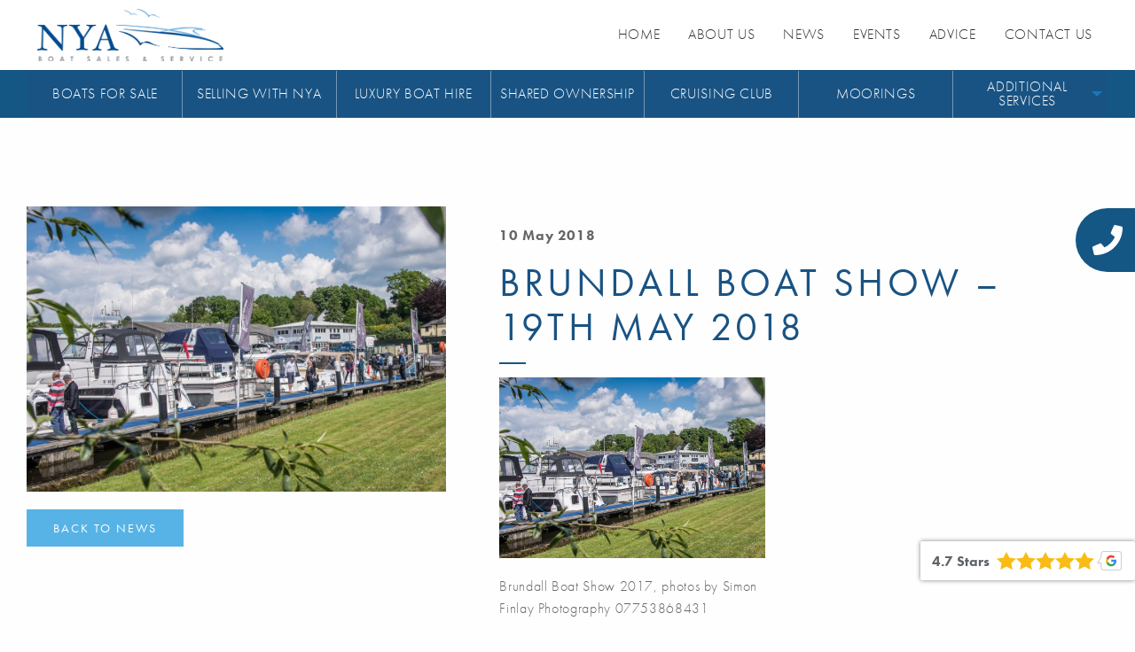

--- FILE ---
content_type: text/html; charset=UTF-8
request_url: https://www.nya.co.uk/brundall-boat-show-19th-may-2018/
body_size: 11582
content:
<!DOCTYPE HTML>

<html>

<head>
	<meta name='robots' content='index, follow, max-image-preview:large, max-snippet:-1, max-video-preview:-1' />
<script id="cookie-law-info-gcm-var-js">
var _ckyGcm = {"status":true,"default_settings":[{"analytics":"granted","advertisement":"granted","functional":"granted","necessary":"granted","ad_user_data":"granted","ad_personalization":"granted","regions":"All"}],"wait_for_update":2000,"url_passthrough":true,"ads_data_redaction":false};
</script>
<script id="cookie-law-info-gcm-js" type="text/javascript" src="https://www.nya.co.uk/wp-content/plugins/cookie-law-info/lite/frontend/js/gcm.min.js"></script>
<script id="cookieyes" type="text/javascript" src="https://cdn-cookieyes.com/client_data/76e78c7e592bd2b13aed8ce2/script.js"></script>
	<!-- This site is optimized with the Yoast SEO plugin v24.9 - https://yoast.com/wordpress/plugins/seo/ -->
	<title>Brundall Boat Show - 19th May 2018 | Norfolk Yacht Agency</title>
	<meta name="description" content="The second Brundall Boat Show will take place on Saturday 19th May.  This year the show will be hosted by Norfolk Yacht Agency, Norfolk Boat Sales," />
	<link rel="canonical" href="https://www.nya.co.uk/brundall-boat-show-19th-may-2018/" />
	<meta property="og:locale" content="en_GB" />
	<meta property="og:type" content="article" />
	<meta property="og:title" content="Brundall Boat Show - 19th May 2018 | Norfolk Yacht Agency" />
	<meta property="og:description" content="The second Brundall Boat Show will take place on Saturday 19th May.  This year the show will be hosted by Norfolk Yacht Agency, Norfolk Boat Sales," />
	<meta property="og:url" content="https://www.nya.co.uk/brundall-boat-show-19th-may-2018/" />
	<meta property="og:site_name" content="Norfolk Yacht Agency" />
	<meta property="article:published_time" content="2018-05-10T08:11:14+00:00" />
	<meta property="article:modified_time" content="2018-07-31T13:02:40+00:00" />
	<meta property="og:image" content="https://www.nya.co.uk/wp-content/uploads/2018/05/SFP-2017-Brundall-Boat-Show-37-Copy.jpg" />
	<meta property="og:image:width" content="1126" />
	<meta property="og:image:height" content="768" />
	<meta property="og:image:type" content="image/jpeg" />
	<meta name="author" content="Matt Sampson" />
	<meta name="twitter:card" content="summary_large_image" />
	<meta name="twitter:label1" content="Written by" />
	<meta name="twitter:data1" content="Matt Sampson" />
	<meta name="twitter:label2" content="Estimated reading time" />
	<meta name="twitter:data2" content="1 minute" />
	<script type="application/ld+json" class="yoast-schema-graph">{"@context":"https://schema.org","@graph":[{"@type":"Article","@id":"https://www.nya.co.uk/brundall-boat-show-19th-may-2018/#article","isPartOf":{"@id":"https://www.nya.co.uk/brundall-boat-show-19th-may-2018/"},"author":{"name":"Matt Sampson","@id":"https://www.nya.co.uk/#/schema/person/5964213188ebea1dc2808bd8ccd2ee1a"},"headline":"Brundall Boat Show &#8211; 19th May 2018","datePublished":"2018-05-10T08:11:14+00:00","dateModified":"2018-07-31T13:02:40+00:00","mainEntityOfPage":{"@id":"https://www.nya.co.uk/brundall-boat-show-19th-may-2018/"},"wordCount":111,"publisher":{"@id":"https://www.nya.co.uk/#organization"},"image":{"@id":"https://www.nya.co.uk/brundall-boat-show-19th-may-2018/#primaryimage"},"thumbnailUrl":"https://www.nya.co.uk/wp-content/uploads/2018/05/SFP-2017-Brundall-Boat-Show-37-Copy.jpg","articleSection":["News"],"inLanguage":"en-GB"},{"@type":"WebPage","@id":"https://www.nya.co.uk/brundall-boat-show-19th-may-2018/","url":"https://www.nya.co.uk/brundall-boat-show-19th-may-2018/","name":"Brundall Boat Show - 19th May 2018 | Norfolk Yacht Agency","isPartOf":{"@id":"https://www.nya.co.uk/#website"},"primaryImageOfPage":{"@id":"https://www.nya.co.uk/brundall-boat-show-19th-may-2018/#primaryimage"},"image":{"@id":"https://www.nya.co.uk/brundall-boat-show-19th-may-2018/#primaryimage"},"thumbnailUrl":"https://www.nya.co.uk/wp-content/uploads/2018/05/SFP-2017-Brundall-Boat-Show-37-Copy.jpg","datePublished":"2018-05-10T08:11:14+00:00","dateModified":"2018-07-31T13:02:40+00:00","description":"The second Brundall Boat Show will take place on Saturday 19th May.  This year the show will be hosted by Norfolk Yacht Agency, Norfolk Boat Sales,","breadcrumb":{"@id":"https://www.nya.co.uk/brundall-boat-show-19th-may-2018/#breadcrumb"},"inLanguage":"en-GB","potentialAction":[{"@type":"ReadAction","target":["https://www.nya.co.uk/brundall-boat-show-19th-may-2018/"]}]},{"@type":"ImageObject","inLanguage":"en-GB","@id":"https://www.nya.co.uk/brundall-boat-show-19th-may-2018/#primaryimage","url":"https://www.nya.co.uk/wp-content/uploads/2018/05/SFP-2017-Brundall-Boat-Show-37-Copy.jpg","contentUrl":"https://www.nya.co.uk/wp-content/uploads/2018/05/SFP-2017-Brundall-Boat-Show-37-Copy.jpg","width":1126,"height":768,"caption":"Brundall Boat Show 2017, photos by Simon Finlay Photography 07753868431"},{"@type":"BreadcrumbList","@id":"https://www.nya.co.uk/brundall-boat-show-19th-may-2018/#breadcrumb","itemListElement":[{"@type":"ListItem","position":1,"name":"Home","item":"https://www.nya.co.uk/"},{"@type":"ListItem","position":2,"name":"Latest News from Norfolk Yacht Agency","item":"https://www.nya.co.uk/boating-news/"},{"@type":"ListItem","position":3,"name":"Brundall Boat Show &#8211; 19th May 2018"}]},{"@type":"WebSite","@id":"https://www.nya.co.uk/#website","url":"https://www.nya.co.uk/","name":"Norfolk Yacht Agency","description":"Boats for sale Norfolk","publisher":{"@id":"https://www.nya.co.uk/#organization"},"potentialAction":[{"@type":"SearchAction","target":{"@type":"EntryPoint","urlTemplate":"https://www.nya.co.uk/?s={search_term_string}"},"query-input":{"@type":"PropertyValueSpecification","valueRequired":true,"valueName":"search_term_string"}}],"inLanguage":"en-GB"},{"@type":"Organization","@id":"https://www.nya.co.uk/#organization","name":"Norfolk Yacht Agency","url":"https://www.nya.co.uk/","logo":{"@type":"ImageObject","inLanguage":"en-GB","@id":"https://www.nya.co.uk/#/schema/logo/image/","url":"https://www.nya.co.uk/wp-content/uploads/2020/07/NYA-50th-logo.png","contentUrl":"https://www.nya.co.uk/wp-content/uploads/2020/07/NYA-50th-logo.png","width":600,"height":451,"caption":"Norfolk Yacht Agency"},"image":{"@id":"https://www.nya.co.uk/#/schema/logo/image/"}},{"@type":"Person","@id":"https://www.nya.co.uk/#/schema/person/5964213188ebea1dc2808bd8ccd2ee1a","name":"Matt Sampson","image":{"@type":"ImageObject","inLanguage":"en-GB","@id":"https://www.nya.co.uk/#/schema/person/image/","url":"https://secure.gravatar.com/avatar/b4a2cd13dc7fe2e425355f6bb47c43022a7dae5d9271b2ed26b0721082bcbeeb?s=96&d=mm&r=g","contentUrl":"https://secure.gravatar.com/avatar/b4a2cd13dc7fe2e425355f6bb47c43022a7dae5d9271b2ed26b0721082bcbeeb?s=96&d=mm&r=g","caption":"Matt Sampson"}}]}</script>
	<!-- / Yoast SEO plugin. -->


<link rel='dns-prefetch' href='//stats.wp.com' />
<style id='classic-theme-styles-inline-css' type='text/css'>
/*! This file is auto-generated */
.wp-block-button__link{color:#fff;background-color:#32373c;border-radius:9999px;box-shadow:none;text-decoration:none;padding:calc(.667em + 2px) calc(1.333em + 2px);font-size:1.125em}.wp-block-file__button{background:#32373c;color:#fff;text-decoration:none}
</style>
<link rel='stylesheet' id='mediaelement-css' href='https://www.nya.co.uk/wp-includes/js/mediaelement/mediaelementplayer-legacy.min.css?ver=4.2.17' type='text/css' media='all' />
<link rel='stylesheet' id='wp-mediaelement-css' href='https://www.nya.co.uk/wp-includes/js/mediaelement/wp-mediaelement.min.css?ver=6.8' type='text/css' media='all' />
<style id='jetpack-sharing-buttons-style-inline-css' type='text/css'>
.jetpack-sharing-buttons__services-list{display:flex;flex-direction:row;flex-wrap:wrap;gap:0;list-style-type:none;margin:5px;padding:0}.jetpack-sharing-buttons__services-list.has-small-icon-size{font-size:12px}.jetpack-sharing-buttons__services-list.has-normal-icon-size{font-size:16px}.jetpack-sharing-buttons__services-list.has-large-icon-size{font-size:24px}.jetpack-sharing-buttons__services-list.has-huge-icon-size{font-size:36px}@media print{.jetpack-sharing-buttons__services-list{display:none!important}}.editor-styles-wrapper .wp-block-jetpack-sharing-buttons{gap:0;padding-inline-start:0}ul.jetpack-sharing-buttons__services-list.has-background{padding:1.25em 2.375em}
</style>
<style id='global-styles-inline-css' type='text/css'>
:root{--wp--preset--aspect-ratio--square: 1;--wp--preset--aspect-ratio--4-3: 4/3;--wp--preset--aspect-ratio--3-4: 3/4;--wp--preset--aspect-ratio--3-2: 3/2;--wp--preset--aspect-ratio--2-3: 2/3;--wp--preset--aspect-ratio--16-9: 16/9;--wp--preset--aspect-ratio--9-16: 9/16;--wp--preset--color--black: #000000;--wp--preset--color--cyan-bluish-gray: #abb8c3;--wp--preset--color--white: #ffffff;--wp--preset--color--pale-pink: #f78da7;--wp--preset--color--vivid-red: #cf2e2e;--wp--preset--color--luminous-vivid-orange: #ff6900;--wp--preset--color--luminous-vivid-amber: #fcb900;--wp--preset--color--light-green-cyan: #7bdcb5;--wp--preset--color--vivid-green-cyan: #00d084;--wp--preset--color--pale-cyan-blue: #8ed1fc;--wp--preset--color--vivid-cyan-blue: #0693e3;--wp--preset--color--vivid-purple: #9b51e0;--wp--preset--gradient--vivid-cyan-blue-to-vivid-purple: linear-gradient(135deg,rgba(6,147,227,1) 0%,rgb(155,81,224) 100%);--wp--preset--gradient--light-green-cyan-to-vivid-green-cyan: linear-gradient(135deg,rgb(122,220,180) 0%,rgb(0,208,130) 100%);--wp--preset--gradient--luminous-vivid-amber-to-luminous-vivid-orange: linear-gradient(135deg,rgba(252,185,0,1) 0%,rgba(255,105,0,1) 100%);--wp--preset--gradient--luminous-vivid-orange-to-vivid-red: linear-gradient(135deg,rgba(255,105,0,1) 0%,rgb(207,46,46) 100%);--wp--preset--gradient--very-light-gray-to-cyan-bluish-gray: linear-gradient(135deg,rgb(238,238,238) 0%,rgb(169,184,195) 100%);--wp--preset--gradient--cool-to-warm-spectrum: linear-gradient(135deg,rgb(74,234,220) 0%,rgb(151,120,209) 20%,rgb(207,42,186) 40%,rgb(238,44,130) 60%,rgb(251,105,98) 80%,rgb(254,248,76) 100%);--wp--preset--gradient--blush-light-purple: linear-gradient(135deg,rgb(255,206,236) 0%,rgb(152,150,240) 100%);--wp--preset--gradient--blush-bordeaux: linear-gradient(135deg,rgb(254,205,165) 0%,rgb(254,45,45) 50%,rgb(107,0,62) 100%);--wp--preset--gradient--luminous-dusk: linear-gradient(135deg,rgb(255,203,112) 0%,rgb(199,81,192) 50%,rgb(65,88,208) 100%);--wp--preset--gradient--pale-ocean: linear-gradient(135deg,rgb(255,245,203) 0%,rgb(182,227,212) 50%,rgb(51,167,181) 100%);--wp--preset--gradient--electric-grass: linear-gradient(135deg,rgb(202,248,128) 0%,rgb(113,206,126) 100%);--wp--preset--gradient--midnight: linear-gradient(135deg,rgb(2,3,129) 0%,rgb(40,116,252) 100%);--wp--preset--font-size--small: 13px;--wp--preset--font-size--medium: 20px;--wp--preset--font-size--large: 36px;--wp--preset--font-size--x-large: 42px;--wp--preset--spacing--20: 0.44rem;--wp--preset--spacing--30: 0.67rem;--wp--preset--spacing--40: 1rem;--wp--preset--spacing--50: 1.5rem;--wp--preset--spacing--60: 2.25rem;--wp--preset--spacing--70: 3.38rem;--wp--preset--spacing--80: 5.06rem;--wp--preset--shadow--natural: 6px 6px 9px rgba(0, 0, 0, 0.2);--wp--preset--shadow--deep: 12px 12px 50px rgba(0, 0, 0, 0.4);--wp--preset--shadow--sharp: 6px 6px 0px rgba(0, 0, 0, 0.2);--wp--preset--shadow--outlined: 6px 6px 0px -3px rgba(255, 255, 255, 1), 6px 6px rgba(0, 0, 0, 1);--wp--preset--shadow--crisp: 6px 6px 0px rgba(0, 0, 0, 1);}:where(.is-layout-flex){gap: 0.5em;}:where(.is-layout-grid){gap: 0.5em;}body .is-layout-flex{display: flex;}.is-layout-flex{flex-wrap: wrap;align-items: center;}.is-layout-flex > :is(*, div){margin: 0;}body .is-layout-grid{display: grid;}.is-layout-grid > :is(*, div){margin: 0;}:where(.wp-block-columns.is-layout-flex){gap: 2em;}:where(.wp-block-columns.is-layout-grid){gap: 2em;}:where(.wp-block-post-template.is-layout-flex){gap: 1.25em;}:where(.wp-block-post-template.is-layout-grid){gap: 1.25em;}.has-black-color{color: var(--wp--preset--color--black) !important;}.has-cyan-bluish-gray-color{color: var(--wp--preset--color--cyan-bluish-gray) !important;}.has-white-color{color: var(--wp--preset--color--white) !important;}.has-pale-pink-color{color: var(--wp--preset--color--pale-pink) !important;}.has-vivid-red-color{color: var(--wp--preset--color--vivid-red) !important;}.has-luminous-vivid-orange-color{color: var(--wp--preset--color--luminous-vivid-orange) !important;}.has-luminous-vivid-amber-color{color: var(--wp--preset--color--luminous-vivid-amber) !important;}.has-light-green-cyan-color{color: var(--wp--preset--color--light-green-cyan) !important;}.has-vivid-green-cyan-color{color: var(--wp--preset--color--vivid-green-cyan) !important;}.has-pale-cyan-blue-color{color: var(--wp--preset--color--pale-cyan-blue) !important;}.has-vivid-cyan-blue-color{color: var(--wp--preset--color--vivid-cyan-blue) !important;}.has-vivid-purple-color{color: var(--wp--preset--color--vivid-purple) !important;}.has-black-background-color{background-color: var(--wp--preset--color--black) !important;}.has-cyan-bluish-gray-background-color{background-color: var(--wp--preset--color--cyan-bluish-gray) !important;}.has-white-background-color{background-color: var(--wp--preset--color--white) !important;}.has-pale-pink-background-color{background-color: var(--wp--preset--color--pale-pink) !important;}.has-vivid-red-background-color{background-color: var(--wp--preset--color--vivid-red) !important;}.has-luminous-vivid-orange-background-color{background-color: var(--wp--preset--color--luminous-vivid-orange) !important;}.has-luminous-vivid-amber-background-color{background-color: var(--wp--preset--color--luminous-vivid-amber) !important;}.has-light-green-cyan-background-color{background-color: var(--wp--preset--color--light-green-cyan) !important;}.has-vivid-green-cyan-background-color{background-color: var(--wp--preset--color--vivid-green-cyan) !important;}.has-pale-cyan-blue-background-color{background-color: var(--wp--preset--color--pale-cyan-blue) !important;}.has-vivid-cyan-blue-background-color{background-color: var(--wp--preset--color--vivid-cyan-blue) !important;}.has-vivid-purple-background-color{background-color: var(--wp--preset--color--vivid-purple) !important;}.has-black-border-color{border-color: var(--wp--preset--color--black) !important;}.has-cyan-bluish-gray-border-color{border-color: var(--wp--preset--color--cyan-bluish-gray) !important;}.has-white-border-color{border-color: var(--wp--preset--color--white) !important;}.has-pale-pink-border-color{border-color: var(--wp--preset--color--pale-pink) !important;}.has-vivid-red-border-color{border-color: var(--wp--preset--color--vivid-red) !important;}.has-luminous-vivid-orange-border-color{border-color: var(--wp--preset--color--luminous-vivid-orange) !important;}.has-luminous-vivid-amber-border-color{border-color: var(--wp--preset--color--luminous-vivid-amber) !important;}.has-light-green-cyan-border-color{border-color: var(--wp--preset--color--light-green-cyan) !important;}.has-vivid-green-cyan-border-color{border-color: var(--wp--preset--color--vivid-green-cyan) !important;}.has-pale-cyan-blue-border-color{border-color: var(--wp--preset--color--pale-cyan-blue) !important;}.has-vivid-cyan-blue-border-color{border-color: var(--wp--preset--color--vivid-cyan-blue) !important;}.has-vivid-purple-border-color{border-color: var(--wp--preset--color--vivid-purple) !important;}.has-vivid-cyan-blue-to-vivid-purple-gradient-background{background: var(--wp--preset--gradient--vivid-cyan-blue-to-vivid-purple) !important;}.has-light-green-cyan-to-vivid-green-cyan-gradient-background{background: var(--wp--preset--gradient--light-green-cyan-to-vivid-green-cyan) !important;}.has-luminous-vivid-amber-to-luminous-vivid-orange-gradient-background{background: var(--wp--preset--gradient--luminous-vivid-amber-to-luminous-vivid-orange) !important;}.has-luminous-vivid-orange-to-vivid-red-gradient-background{background: var(--wp--preset--gradient--luminous-vivid-orange-to-vivid-red) !important;}.has-very-light-gray-to-cyan-bluish-gray-gradient-background{background: var(--wp--preset--gradient--very-light-gray-to-cyan-bluish-gray) !important;}.has-cool-to-warm-spectrum-gradient-background{background: var(--wp--preset--gradient--cool-to-warm-spectrum) !important;}.has-blush-light-purple-gradient-background{background: var(--wp--preset--gradient--blush-light-purple) !important;}.has-blush-bordeaux-gradient-background{background: var(--wp--preset--gradient--blush-bordeaux) !important;}.has-luminous-dusk-gradient-background{background: var(--wp--preset--gradient--luminous-dusk) !important;}.has-pale-ocean-gradient-background{background: var(--wp--preset--gradient--pale-ocean) !important;}.has-electric-grass-gradient-background{background: var(--wp--preset--gradient--electric-grass) !important;}.has-midnight-gradient-background{background: var(--wp--preset--gradient--midnight) !important;}.has-small-font-size{font-size: var(--wp--preset--font-size--small) !important;}.has-medium-font-size{font-size: var(--wp--preset--font-size--medium) !important;}.has-large-font-size{font-size: var(--wp--preset--font-size--large) !important;}.has-x-large-font-size{font-size: var(--wp--preset--font-size--x-large) !important;}
:where(.wp-block-post-template.is-layout-flex){gap: 1.25em;}:where(.wp-block-post-template.is-layout-grid){gap: 1.25em;}
:where(.wp-block-columns.is-layout-flex){gap: 2em;}:where(.wp-block-columns.is-layout-grid){gap: 2em;}
:root :where(.wp-block-pullquote){font-size: 1.5em;line-height: 1.6;}
</style>
<link rel='stylesheet' id='DSCF7-front-css-css' href='https://www.nya.co.uk/wp-content/cache/autoptimize/css/autoptimize_single_9c55b4072093b23649a9211ff5c941ed.css?ver=1.0.0' type='text/css' media='all' />
<link rel='stylesheet' id='fancybox3-css' href='https://www.nya.co.uk/wp-content/themes/nya/vendor/fancybox3/dist/jquery.fancybox.min.css?ver=3.2.10' type='text/css' media='all' />
<link rel='stylesheet' id='main-nya-css' href='https://www.nya.co.uk/wp-content/cache/autoptimize/css/autoptimize_single_5f378cf259cad4f09bc82939279df83f.css?ver=1768210990' type='text/css' media='all' />
<link rel='stylesheet' id='print-nya-css' href='https://www.nya.co.uk/wp-content/cache/autoptimize/css/autoptimize_single_4c863263be4a331ea947a05412486af4.css?ver=1768210990' type='text/css' media='print' />
<link rel='stylesheet' id='jquery-ui-css' href='https://www.nya.co.uk/wp-content/themes/nya/vendor/jquery-ui/jquery-ui.min.css?ver=1.12.1' type='text/css' media='all' />
<script type="text/javascript" src="https://www.nya.co.uk/wp-includes/js/jquery/jquery.min.js?ver=3.7.1" id="jquery-core-js"></script>
<script type="text/javascript" src="https://www.nya.co.uk/wp-includes/js/jquery/jquery-migrate.min.js?ver=3.4.1" id="jquery-migrate-js"></script>
<script type="text/javascript" src="https://www.nya.co.uk/wp-content/cache/autoptimize/js/autoptimize_single_7314c126d7a2316ca8e00a1d405d0771.js?ver=1.0.0" id="DSCF7-jquery-sign-js-js"></script>
    <!-- Google Tag Manager -->
    <script>
        (function(w, d, s, l, i) {
            w[l] = w[l] || [];
            w[l].push({
                'gtm.start': new Date().getTime(),
                event: 'gtm.js'
            });
            var f = d.getElementsByTagName(s)[0],
                j = d.createElement(s),
                dl = l != 'dataLayer' ? '&l=' + l : '';
            j.async = true;
            j.src =
                'https://www.googletagmanager.com/gtm.js?id=' + i + dl;
            f.parentNode.insertBefore(j, f);
        })(window, document, 'script', 'dataLayer', 'GTM-NHB7C42');
    </script>
    <!-- End Google Tag Manager -->
<link rel="https://api.w.org/" href="https://www.nya.co.uk/wp-json/" /><link rel="alternate" title="JSON" type="application/json" href="https://www.nya.co.uk/wp-json/wp/v2/posts/59993" /><link rel="EditURI" type="application/rsd+xml" title="RSD" href="https://www.nya.co.uk/xmlrpc.php?rsd" />
<link rel="alternate" title="oEmbed (JSON)" type="application/json+oembed" href="https://www.nya.co.uk/wp-json/oembed/1.0/embed?url=https%3A%2F%2Fwww.nya.co.uk%2Fbrundall-boat-show-19th-may-2018%2F" />
<link rel="alternate" title="oEmbed (XML)" type="text/xml+oembed" href="https://www.nya.co.uk/wp-json/oembed/1.0/embed?url=https%3A%2F%2Fwww.nya.co.uk%2Fbrundall-boat-show-19th-may-2018%2F&#038;format=xml" />
	<style>img#wpstats{display:none}</style>
				<style type="text/css" id="wp-custom-css">
			.emailTab a {
display: none;
}


.selling-arrow-down {
	cursor: pointer;
}

.selling-banner-overlay {
	display: flex;
  justify-content: center;
  align-items: center;
  flex-direction: column;
	top: 50% !important;
  transform: translateY(-50%);
}

.selling-overlay-text {
	font-family: "futura-pt",sans-serif;
    text-transform: uppercase;
    font-size: 44px;
}

.home-heading-text {
	font-family: "futura-pt",sans-serif;
    text-transform: uppercase;
	color: white;
    max-width: 600px;
    margin: auto;
    font-size: 60px;
    line-height: 1;
    margin-bottom: 100px;
	font-weight: 100;
}

.main-banner .gradient-overlay {
	position: relative;
}


@media only screen and (max-width: 639px) {
	.covid-banner {
		padding: 10px;
		margin: 0;
		margin-top: 5px;
		font-size: 12px;
	}
	.selling-banner-overlay {
		margin-top: 25%;
	}
	.home-heading-text {
		font-size: 24px !important;
	}
}


		</style>
		
	<meta charset="UTF-8">
	<meta name="viewport" content="width=device-width, initial-scale=1, maximum-scale=1, user-scalable=no">
	<meta name="facebook-domain-verification" content="9zqrtkvuunak1luedjp0j5qcbsdrdw" />
	<link rel="stylesheet" href="https://use.typekit.net/zxh4cua.css">
	<meta name="format-detection" content="telephone=no">

	
</head>

<body class="wp-singular post-template-default single single-post postid-59993 single-format-standard wp-theme-nya">
	    <!-- Google Tag Manager (noscript) -->
    <noscript><iframe src="https://www.googletagmanager.com/ns.html?id=GTM-NHB7C42" height="0" width="0" style="display:none;visibility:hidden"></iframe></noscript>
    <!-- End Google Tag Manager (noscript) -->
	<!-- Facebook Pixel Code -->
	<script>
		! function(f, b, e, v, n, t, s) {
			if (f.fbq) return;
			n = f.fbq = function() {
				n.callMethod ?
					n.callMethod.apply(n, arguments) : n.queue.push(arguments)
			};
			if (!f._fbq) f._fbq = n;
			n.push = n;
			n.loaded = !0;
			n.version = '2.0';
			n.queue = [];
			t = b.createElement(e);
			t.async = !0;
			t.src = v;
			s = b.getElementsByTagName(e)[0];
			s.parentNode.insertBefore(t, s)
		}(window, document, 'script',
			'https://connect.facebook.net/en_US/fbevents.js');
		fbq('init', '286611665753233');
		fbq('track', 'PageView');
	</script>
	<noscript><img height="1" width="1" style="display:none" src="https://www.facebook.com/tr?id=286611665753233&ev=PageView&noscript=1" /></noscript>
	<!-- End Facebook Pixel Code -->
	<style>
		a[href^="tel:"] {
			color: #1779ba;
			text-decoration: none;
		}

		a[href^="mailto:"] {
			color: #1779ba;
			text-decoration: none;
		}

		.covid-banner {
			color: #57B3E6;
			font-weight: bold;
			padding: 12px;
			text-align: center;
			margin: 1rem 0;
			font-size: 16px;
			/* background-color: #fff; */
			border: 2px solid #57B3E6;
			/* position: absolute; */
			z-index: 9999;
		}

		.covid-banner p {
			margin: 0;
			font-size: 14px;
			max-width: unset;
			text-transform: uppercase;
			letter-spacing: 1px;
			font-weight: 600;
			color: #57B3E6;
		}

		.covid-banner.low-stock p {
			color: #EB4034;
		}

		.covid-banner.low-stock {
			border: 2px solid #EB4034;
			color: #EB4034;
		}

		.covid-banner b,
		.covid-banner strong {
			font-weight: 700;
			-webkit-text-stroke: 0.75px;
		}

		.submitPad h4 {
			margin-top: 26px;
			margin-bottom: 0;
		}

		.boatCardContent h3 {
			max-width: calc(100% - 130px);
		}

		.navigation {
			text-align: center;
		}

		.navigation span.page.current {
			background: #f9f9f9;
			color: #195383;
			border: 1px solid #195383;
		}

		.wp-paginate .page {
			padding: 4px 11px;
			margin: 0 6px 0 0;
			line-height: 1;
			text-decoration: none;
			border-radius: 2px;
			font-weight: 600;
			border: 1px solid #fff;
			background: #fff;
		}

		.wp-paginate .page:hover {
			background: #f9f9f9;
			color: #195383;
			border: 1px solid #195383;
		}

		.wp-paginate .prev,
		.wp-paginate .next {
			display: none;
		}

		@media only screen and (max-width: 1400px) {
			.covid-banner {
				margin: 1rem 15px;
			}
		}

		@media only screen and (max-width: 639px) {
			.homepage .cta-medium-image {
				display: none;
			}

			#infoSection .imgHolder {
				display: none;
			}
		}
	</style>

	<div class="fixed">
		<header id="site-header" class="site-header">
			<div class="row collapse headerWidth">
				<div class="small-12 columns">
					<div class="logo">
						<a href="/"><img id="NYAlogo" src="/wp-content/themes/nya/img/nya-logo.svg" alt="Norfolk Yacht Agency"></a>
					</div>

					<div class="primaryMenu">
						<div class="menu-primary-container"><ul id="menu-primary" class="menu"><li id="menu-item-27" class="menu-item menu-item-type-post_type menu-item-object-page menu-item-home menu-item-27"><a href="https://www.nya.co.uk/">Home</a></li>
<li id="menu-item-26" class="menu-item menu-item-type-post_type menu-item-object-page menu-item-26"><a href="https://www.nya.co.uk/about-norfolk-yacht-agency/">About Us</a></li>
<li id="menu-item-147811" class="menu-item menu-item-type-post_type menu-item-object-page current_page_parent menu-item-147811"><a href="https://www.nya.co.uk/boating-news/">News</a></li>
<li id="menu-item-147812" class="menu-item menu-item-type-post_type menu-item-object-page menu-item-147812"><a href="https://www.nya.co.uk/boating-events/">Events</a></li>
<li id="menu-item-30391" class="menu-item menu-item-type-post_type menu-item-object-page menu-item-30391"><a href="https://www.nya.co.uk/boating-advice/">Advice</a></li>
<li id="menu-item-67" class="menu-item menu-item-type-post_type menu-item-object-page menu-item-67"><a href="https://www.nya.co.uk/contact-nya/">Contact Us</a></li>
</ul></div>					</div>

					<div class="burgerBox">
						<div class="burgerBun">
							<span class="burger burger1"></span>
							<span class="burger burger2"></span>
							<span class="burger burger3"></span>
						</div>
					</div>
				</div>
			</div>
			<div class="fixed-tel-container tel-in">
				<div class="fixed-tel">
					<svg style="height:34px;" aria-hidden="true" focusable="false" data-prefix="fas" data-icon="phone" role="img" xmlns="http://www.w3.org/2000/svg" viewBox="0 0 512 512" class="svg-inline--fa fa-phone fa-w-16">
						<path fill="currentColor" d="M493.4 24.6l-104-24c-11.3-2.6-22.9 3.3-27.5 13.9l-48 112c-4.2 9.8-1.4 21.3 6.9 28l60.6 49.6c-36 76.7-98.9 140.5-177.2 177.2l-49.6-60.6c-6.8-8.3-18.2-11.1-28-6.9l-112 48C3.9 366.5-2 378.1.6 389.4l24 104C27.1 504.2 36.7 512 48 512c256.1 0 464-207.5 464-464 0-11.2-7.7-20.9-18.6-23.4z" class=""></path>
					</svg>
				</div>
				<div class="tel">
					<span class="print-office">Brundall Office:</span><a href="tel:+441603713434">01603 713434</a>
				</div>
				<div class="print-tel">
					<span class="print-office">Horning Office:</span><a href="tel:+441603211033">01603 211033</a>
				</div>
			</div>
			<div class="fixed-email-container email-in emailButtonenquire" style="top: 314px;">
							</div>
			<div class="row expanded">
				<div class="noPad small-12 columns full-width-header">
					<div class="title-bar" data-responsive-toggle="nu-menu" data-hide-for="medium">
						<button class="menu-icon" type="button" data-toggle="nu-menu"></button>
					</div>
					<a id="nav-tel" href="tel:01603713434">
						<svg style="position:absolute; top: 20px; right: 94px; width: 36px; height: 36px;" class="nav-tel" aria-hidden="true" focusable="false" data-prefix="fal" data-icon="phone" role="img" xmlns="http://www.w3.org/2000/svg" viewBox="0 0 512 512" class="svg-inline--fa fa-phone fa-w-16">
							<path fill="#195383" d="M487.8 24.1L387 .8c-14.7-3.4-29.8 4.2-35.8 18.1l-46.5 108.5c-5.5 12.7-1.8 27.7 8.9 36.5l53.9 44.1c-34 69.2-90.3 125.6-159.6 159.6l-44.1-53.9c-8.8-10.7-23.8-14.4-36.5-8.9L18.9 351.3C5 357.3-2.6 372.3.8 387L24 487.7C27.3 502 39.9 512 54.5 512 306.7 512 512 307.8 512 54.5c0-14.6-10-27.2-24.2-30.4zM55.1 480l-23-99.6 107.4-46 59.5 72.8c103.6-48.6 159.7-104.9 208.1-208.1l-72.8-59.5 46-107.4 99.6 23C479.7 289.7 289.6 479.7 55.1 480z"></path>
						</svg>
					</a>
					<div class="top-bar" id="nu-menu" style="display: none;">
						<div class="menu-secondary-container"><ul class="dropdown menu" data-dropdown-menu><li id="menu-item-69840" class="mobile-item menu-item menu-item-type-post_type menu-item-object-page menu-item-home menu-item-69840"><a href="https://www.nya.co.uk/">Home</a></li>
<li id="menu-item-69843" class="mobile-item menu-item menu-item-type-post_type menu-item-object-page menu-item-69843"><a href="https://www.nya.co.uk/about-norfolk-yacht-agency/">About Us</a></li>
<li id="menu-item-69841" class="mobile-item menu-item menu-item-type-post_type menu-item-object-page menu-item-69841"><a href="https://www.nya.co.uk/boating-advice/">Advice</a></li>
<li id="menu-item-69842" class="mobile-item menu-item menu-item-type-post_type menu-item-object-page menu-item-69842"><a href="https://www.nya.co.uk/contact-nya/">Contact</a></li>
<li id="menu-item-30311" class="menu-item menu-item-type-post_type_archive menu-item-object-boats menu-item-30311"><a href="https://www.nya.co.uk/boats-for-sale/">Boats for Sale</a></li>
<li id="menu-item-98790" class="menu-item menu-item-type-post_type menu-item-object-page menu-item-98790"><a href="https://www.nya.co.uk/selling-a-boat/">Selling with NYA</a></li>
<li id="menu-item-147815" class="menu-item menu-item-type-post_type menu-item-object-page menu-item-147815"><a href="https://www.nya.co.uk/boating-holidays/">Luxury Boat Hire</a></li>
<li id="menu-item-149025" class="menu-item menu-item-type-post_type menu-item-object-page menu-item-149025"><a href="https://www.nya.co.uk/shared-ownership/">Shared Ownership</a></li>
<li id="menu-item-42056" class="menu-item menu-item-type-post_type menu-item-object-page menu-item-42056"><a href="https://www.nya.co.uk/cruising-club/">Cruising Club</a></li>
<li id="menu-item-155231" class="menu-item menu-item-type-post_type menu-item-object-page menu-item-155231"><a href="https://www.nya.co.uk/moorings-in-norfolk/">Moorings</a></li>
<li id="menu-item-62969" class="menu-item menu-item-type-post_type menu-item-object-page menu-item-has-children menu-item-62969"><a href="https://www.nya.co.uk/nya-boating-services/">Additional Services</a>
<ul class="sub-menu">
	<li id="menu-item-155232" class="menu-item menu-item-type-post_type menu-item-object-page menu-item-155232"><a href="https://www.nya.co.uk/boat-repairs-servicing/">Boat Repairs &#038; Servicing</a></li>
	<li id="menu-item-155233" class="menu-item menu-item-type-post_type menu-item-object-page menu-item-155233"><a href="https://www.nya.co.uk/marine-finance-insurance/">Finance &#038; Insurance</a></li>
	<li id="menu-item-155234" class="menu-item menu-item-type-post_type menu-item-object-page menu-item-155234"><a href="https://www.nya.co.uk/skipper-training/">Training</a></li>
</ul>
</li>
</ul></div>					</div>
					<div class="homeBanner">
					</div>
				</div>
			</div>
		</header>
	</div>

		<div class="row topPad">
	<div class="small-12 medium-5 columns">
		<div class="small-12 columns">
			<div class="homePostThumb">
				<img width="1126" height="768" src="https://www.nya.co.uk/wp-content/uploads/2018/05/SFP-2017-Brundall-Boat-Show-37-Copy.jpg" class="attachment-blog-archive size-blog-archive wp-post-image" alt="" decoding="async" fetchpriority="high" srcset="https://www.nya.co.uk/wp-content/uploads/2018/05/SFP-2017-Brundall-Boat-Show-37-Copy.jpg 1126w, https://www.nya.co.uk/wp-content/uploads/2018/05/SFP-2017-Brundall-Boat-Show-37-Copy-300x205.jpg 300w, https://www.nya.co.uk/wp-content/uploads/2018/05/SFP-2017-Brundall-Boat-Show-37-Copy-768x524.jpg 768w, https://www.nya.co.uk/wp-content/uploads/2018/05/SFP-2017-Brundall-Boat-Show-37-Copy-1024x698.jpg 1024w, https://www.nya.co.uk/wp-content/uploads/2018/05/SFP-2017-Brundall-Boat-Show-37-Copy-700x477.jpg 700w, https://www.nya.co.uk/wp-content/uploads/2018/05/SFP-2017-Brundall-Boat-Show-37-Copy-821x560.jpg 821w, https://www.nya.co.uk/wp-content/uploads/2018/05/SFP-2017-Brundall-Boat-Show-37-Copy-586x400.jpg 586w" sizes="(max-width: 1126px) 100vw, 1126px" />			</div>
		</div>
		<div class="small-6 columns">
			<a href="/boating-news/" class="button bbw">BACK TO NEWS</a>
		</div>
		<div class="small-6 columns">
			<div class="social">
				<a href="https://www.facebook.com/sharer.php?u=https://www.nya.co.uk/brundall-boat-show-19th-may-2018/" target="_blank" rel="nofollow">
					<span class="socialInline fa fa-facebook fa-2x" aria-hidden="true"></span>
				</a>
				<a href="https://twitter.com/intent/tweet?url=https://www.nya.co.uk/brundall-boat-show-19th-may-2018/" target="_blank" rel="nofollow">
					<span class="socialInline fa fa-twitter fa-2x" aria-hidden="true"></span>
				</a>
			</div>
		</div>
	</div>
	<div class="small-12 medium-7 columns">
		<div class="small-12 columns">
			<p class="small-header2">10&nbspMay&nbsp2018</p>
			<h1>Brundall Boat Show &#8211; 19th May 2018</h1>
			<div class="blueSeparator2"></div>
			<span class="homeContent">
				<div id="attachment_62161" style="width: 310px" class="wp-caption alignnone"><img decoding="async" aria-describedby="caption-attachment-62161" class="size-medium wp-image-62161" src="https://www.nya.co.uk/wp-content/uploads/2018/05/SFP-2017-Brundall-Boat-Show-37-Copy-300x205.jpg" alt="" width="300" height="205" srcset="https://www.nya.co.uk/wp-content/uploads/2018/05/SFP-2017-Brundall-Boat-Show-37-Copy-300x205.jpg 300w, https://www.nya.co.uk/wp-content/uploads/2018/05/SFP-2017-Brundall-Boat-Show-37-Copy-768x524.jpg 768w, https://www.nya.co.uk/wp-content/uploads/2018/05/SFP-2017-Brundall-Boat-Show-37-Copy-1024x698.jpg 1024w, https://www.nya.co.uk/wp-content/uploads/2018/05/SFP-2017-Brundall-Boat-Show-37-Copy-700x477.jpg 700w, https://www.nya.co.uk/wp-content/uploads/2018/05/SFP-2017-Brundall-Boat-Show-37-Copy-821x560.jpg 821w, https://www.nya.co.uk/wp-content/uploads/2018/05/SFP-2017-Brundall-Boat-Show-37-Copy-586x400.jpg 586w, https://www.nya.co.uk/wp-content/uploads/2018/05/SFP-2017-Brundall-Boat-Show-37-Copy.jpg 1126w" sizes="(max-width: 300px) 100vw, 300px" /><p id="caption-attachment-62161" class="wp-caption-text">Brundall Boat Show 2017, photos by Simon Finlay Photography 07753868431</p></div>
<p>The second Brundall Boat Show will take place on Saturday 19th May.  This year the show will be hosted by Norfolk Yacht Agency, Norfolk Boat Sales, Tingdene Marinas and East Hills Cafe Bistro.</p>
<p>The day will include the usual mix of food, music, hospitality, lots of boat-themed activities, and bouncy castles for the younger ones.</p>
<p>The show, which is free to enter, will take place at the NYA, Tingdene and Norfolk Boat Sales sites with boat taxi&#8217;s provided between the marinas and car parking kindly provided by Broom Boats.</p>
<p><img decoding="async" class="size-medium wp-image-62157" src="https://www.nya.co.uk/wp-content/uploads/2018/05/SFP-2017-Brundall-Boat-Show-65-Copy-300x200.jpg" alt="" width="300" height="200" srcset="https://www.nya.co.uk/wp-content/uploads/2018/05/SFP-2017-Brundall-Boat-Show-65-Copy-300x200.jpg 300w, https://www.nya.co.uk/wp-content/uploads/2018/05/SFP-2017-Brundall-Boat-Show-65-Copy-768x513.jpg 768w, https://www.nya.co.uk/wp-content/uploads/2018/05/SFP-2017-Brundall-Boat-Show-65-Copy-1024x684.jpg 1024w, https://www.nya.co.uk/wp-content/uploads/2018/05/SFP-2017-Brundall-Boat-Show-65-Copy-700x467.jpg 700w, https://www.nya.co.uk/wp-content/uploads/2018/05/SFP-2017-Brundall-Boat-Show-65-Copy-839x560.jpg 839w, https://www.nya.co.uk/wp-content/uploads/2018/05/SFP-2017-Brundall-Boat-Show-65-Copy-600x400.jpg 600w, https://www.nya.co.uk/wp-content/uploads/2018/05/SFP-2017-Brundall-Boat-Show-65-Copy.jpg 1150w" sizes="(max-width: 300px) 100vw, 300px" /></p>
			</span>
		</div>
			</div>
</div>



</div>
<!-- <a name="contact"></a> -->
<footer id="site-footer">
	<div class="topPad2">
		<div class="expanded row contact" id="footerContact">
			<div class="row text-left">
				<div class="row" style="margin-top: 40px; margin-bottom: 50px;">
					<div class="small-12 medium-6 large-3 columns">
						<img width="277" height="78" class="nyalogo svg" src="/wp-content/themes/nya/img/nya-logo.svg" alt="Norfolk Yacht Agency Boat Sales">
						<div style="padding-left: 0.9375rem;">
							<a href="/boats-for-sale/" class="button bbw expanded">View Current Stock</a>
						</div>
					</div>
											<div class="small-12 medium-6 large-3 columns">
							<div class="footerSection">
								<p class="contactTitle"><strong>Brundall Office</strong>
									<span></span>
								</p>
								<p><p>Brundall Bay Marina, Brundall, Norfolk, NR13 5PN</p>
</p>
								<p style="font-size: 22px;"><strong class="lightblue">T:</strong> <a href="tel:01603 713434">01603 713434</a><br>
									<strong class="lightblue">E:</strong> <a class="footerEmails" href="mailto:boats@nya.co.uk">boats@nya.co.uk</a>
								</p>
															</div>
						</div>
						<div class="small-12 medium-6 large-3 columns">
							<div class="footerSection">
								<p class="contactTitle"><strong>Horning Office</strong>
									<span></span>
								</p>
								<p><p>Ferry Rd, Lower Street, Horning, Norfolk, NR12 8PS</p>
</p>
								<p style="font-size: 22px;"><strong class="lightblue">T:</strong> <a href="tel:01603 211033">01603 211033</a><br>
									<strong class="lightblue">E:</strong> <a class="footerEmails" href="mailto:boats@nya.co.uk">boats@nya.co.uk</a>
								</p>
							</div>
						</div>
										<div class="small-12 medium-6 large-3 columns">
						<div class="footerSection">
							<p class="contactTitle"><strong>Social</strong>
								<span></span>
							</p>
							<p>Brundall Bay Marina,<br>Brundall, Norfolk, NR13 5PN</p>
							<ul class="socialIcons">
																	<li>
										<a href="http://www.facebook.com/pages/Norfolk-Yacht-Agency/119850078056829" target="_blank" rel="nofollow">
											<!-- <svg width="40" height="40" style="width:40px; height:40px;" aria-hidden="true" focusable="false" data-prefix="fab" data-icon="facebook-square" role="img" xmlns="http://www.w3.org/2000/svg" viewBox="0 0 448 512" class="svg-inline--fa fa-facebook-square fa-w-14"><path fill="#195383" d="M400 32H48A48 48 0 0 0 0 80v352a48 48 0 0 0 48 48h137.25V327.69h-63V256h63v-54.64c0-62.15 37-96.48 93.67-96.48 27.14 0 55.52 4.84 55.52 4.84v61h-31.27c-30.81 0-40.42 19.12-40.42 38.73V256h68.78l-11 71.69h-57.78V480H400a48 48 0 0 0 48-48V80a48 48 0 0 0-48-48z" class=""></path></svg> -->
											<img src="/wp-content/themes/nya/img/facebook-icon.svg" alt="Norfolk Yacht Agency Facebook">
										</a>
									</li>
																									<li>
										<a href="https://twitter.com/norfolkyachts" target="_blank" rel="nofollow">
											<!-- <svg width="40" height="40" style="width:40px; height:40px;" aria-hidden="true" focusable="false" data-prefix="fab" data-icon="twitter-square" role="img" xmlns="http://www.w3.org/2000/svg" viewBox="0 0 448 512" class="svg-inline--fa fa-twitter-square fa-w-14"><path fill="#195383" d="M400 32H48C21.5 32 0 53.5 0 80v352c0 26.5 21.5 48 48 48h352c26.5 0 48-21.5 48-48V80c0-26.5-21.5-48-48-48zm-48.9 158.8c.2 2.8.2 5.7.2 8.5 0 86.7-66 186.6-186.6 186.6-37.2 0-71.7-10.8-100.7-29.4 5.3.6 10.4.8 15.8.8 30.7 0 58.9-10.4 81.4-28-28.8-.6-53-19.5-61.3-45.5 10.1 1.5 19.2 1.5 29.6-1.2-30-6.1-52.5-32.5-52.5-64.4v-.8c8.7 4.9 18.9 7.9 29.6 8.3a65.447 65.447 0 0 1-29.2-54.6c0-12.2 3.2-23.4 8.9-33.1 32.3 39.8 80.8 65.8 135.2 68.6-9.3-44.5 24-80.6 64-80.6 18.9 0 35.9 7.9 47.9 20.7 14.8-2.8 29-8.3 41.6-15.8-4.9 15.2-15.2 28-28.8 36.1 13.2-1.4 26-5.1 37.8-10.2-8.9 13.1-20.1 24.7-32.9 34z" class=""></path></svg> -->
											<img src="/wp-content/themes/nya/img/twitter-icon.svg" alt="Norfolk Yacht Agency Twitter">
										</a>
									</li>
																									<li>
										<a href="https://www.instagram.com/norfolkyachtagency/" target="_blank" rel="nofollow">
											<img src="/wp-content/themes/nya/img/instagram-icon.svg" alt="Norfolk Yacht Agency Instagram">
										</a>
									</li>
															</ul>
						</div>
					</div>
				</div>
			</div>
		</div>
	</div>
	<div class="footerBottom expanded row">
		<div class="row">
			<div class="small-12 medium-6 columns">
				<div class="reg">
					Reg. No. 1881755, VAT 106 7794 52				</div>
			</div>
			<div class="small-12 medium-6 columns">
				<div class="nuimage">
					<strong>Website Design Norwich</strong>				</div>
			</div>
		</div>
	</div>
</footer>

<div class="googleReviews">
	<div class="review-widget_net" data-uuid="8f4db1ed-8463-49bd-adbf-de24398ec895" data-template="2" data-filter="" data-lang="en" data-theme="light">
		<center><a href="https://www.review-widget.net/" target="_blank" rel="noopener"><img src="https://grwapi.net/assets/spinner/spin.svg" title="Google Review Widget" alt="Google Review Widget"></a></center>
	</div>
	<script async type="text/javascript" src="https://grwapi.net/widget.min.js"></script>
</div>

<div class="nu-load-spinner">
	<div class="nu-load-spinner__item"></div>
</div>

<script type="speculationrules">
{"prefetch":[{"source":"document","where":{"and":[{"href_matches":"\/*"},{"not":{"href_matches":["\/wp-*.php","\/wp-admin\/*","\/wp-content\/uploads\/*","\/wp-content\/*","\/wp-content\/plugins\/*","\/wp-content\/themes\/nya\/*","\/*\\?(.+)"]}},{"not":{"selector_matches":"a[rel~=\"nofollow\"]"}},{"not":{"selector_matches":".no-prefetch, .no-prefetch a"}}]},"eagerness":"conservative"}]}
</script>
<script type="text/javascript" src="https://www.nya.co.uk/wp-content/cache/autoptimize/js/autoptimize_single_a7669769c87f37c9808055ac22525087.js?ver=6.8" id="DSCF7-front-js-js"></script>
<script type="text/javascript" id="analyticswp-js-extra">
/* <![CDATA[ */
var analyticswp_vars = {"ajaxurl":"https:\/\/www.nya.co.uk\/wp-admin\/admin-ajax.php","nonce":"c159950592"};
/* ]]> */
</script>
<script type="text/javascript" src="https://www.nya.co.uk/wp-content/plugins/analyticswp/Lib/../Lib/analyticswp.min.js?ver=2.2.0" id="analyticswp-js"></script>
<script type="text/javascript" src="https://www.nya.co.uk/wp-content/themes/nya/js/vendor/foundation.min.js?ver=1.0.0" id="foundation-js"></script>
<script type="text/javascript" src="https://www.nya.co.uk/wp-content/cache/autoptimize/js/autoptimize_single_efe2dc57bf7b73137e9642e586ee272b.js?ver=1.0.0" id="slick-js"></script>
<script type="text/javascript" src="https://www.nya.co.uk/wp-content/themes/nya/vendor/fancybox3/dist/jquery.fancybox.min.js?ver=1.0.0" id="fancybox3-js"></script>
<script type="text/javascript" src="https://www.nya.co.uk/wp-content/cache/autoptimize/js/autoptimize_single_d79e9f280d0af73a478af74e4022a528.js?ver=1.0.0" id="filter-js"></script>
<script type="text/javascript" src="https://www.nya.co.uk/wp-content/cache/autoptimize/js/autoptimize_single_021602ec8d02d93bc33f476973b5cb57.js?ver=1.0.0" id="large-number-js"></script>
<script type="text/javascript" src="https://www.nya.co.uk/wp-content/cache/autoptimize/js/autoptimize_single_e5ef6ffe2d07158972bde80f98c8e847.js?ver=1.0.0" id="what-input-js"></script>
<script type="text/javascript" src="https://www.nya.co.uk/wp-content/themes/nya/vendor/jquery-ui/jquery-ui.min.js?ver=1.1.12" id="jquery-ui-js"></script>
<script type="text/javascript" src="https://www.nya.co.uk/wp-content/cache/autoptimize/js/autoptimize_single_98a573b28994225b8081d0e3f763cb98.js?ver=1.0.0" id="modal-js"></script>
<script type="text/javascript" src="https://www.nya.co.uk/wp-content/cache/autoptimize/js/autoptimize_single_149337242e8592b0164521a355518cfe.js?ver=1745397200" id="app-js"></script>
<script type="text/javascript" src="https://www.nya.co.uk/wp-content/cache/autoptimize/js/autoptimize_single_92e9e025db6d5fe29ecfd793aa9dceb0.js?ver=1751012298" id="nu-slider-js"></script>
<script type="text/javascript" src="https://www.nya.co.uk/wp-content/cache/autoptimize/js/autoptimize_single_19d8adb36e7b13374876efb9184f33a4.js?ver=1710764153" id="google-reviews-nofollow-js"></script>
<script type="text/javascript" src="https://www.google.com/recaptcha/api.js?render=6LcgVbkUAAAAALOun9SMxR8C7bZXi0G_RaA8iVWu&amp;ver=3.0" id="google-recaptcha-js"></script>
<script type="text/javascript" src="https://www.nya.co.uk/wp-includes/js/dist/vendor/wp-polyfill.min.js?ver=3.15.0" id="wp-polyfill-js"></script>
<script type="text/javascript" id="wpcf7-recaptcha-js-before">
/* <![CDATA[ */
var wpcf7_recaptcha = {
    "sitekey": "6LcgVbkUAAAAALOun9SMxR8C7bZXi0G_RaA8iVWu",
    "actions": {
        "homepage": "homepage",
        "contactform": "contactform"
    }
};
/* ]]> */
</script>
<script type="text/javascript" src="https://www.nya.co.uk/wp-content/cache/autoptimize/js/autoptimize_single_ec0187677793456f98473f49d9e9b95f.js?ver=6.0.6" id="wpcf7-recaptcha-js"></script>
<script type="text/javascript" id="jetpack-stats-js-before">
/* <![CDATA[ */
_stq = window._stq || [];
_stq.push([ "view", JSON.parse("{\"v\":\"ext\",\"blog\":\"144278011\",\"post\":\"59993\",\"tz\":\"0\",\"srv\":\"www.nya.co.uk\",\"j\":\"1:14.5\"}") ]);
_stq.push([ "clickTrackerInit", "144278011", "59993" ]);
/* ]]> */
</script>
<script type="text/javascript" src="https://stats.wp.com/e-202603.js" id="jetpack-stats-js" defer="defer" data-wp-strategy="defer"></script>
</body>

<!-- JSON-LD markup generated by Google Structured Data Markup Helper. -->
<script type="application/ld+json">
	[{
		"@context": "http://schema.org",
		"@type": "LocalBusiness",
		"image": "https://www.nya.co.uk/wp-content/uploads/2017/12/nya-new-used-boat-sales-norfolk.jpg",
		"telephone": "01603 713434",
		"email": "boats@nya.co.uk",
		"address": {
			"@type": "PostalAddress",
			"streetAddress": "Brundall Bay Marina",
			"addressLocality": "Brundall",
			"addressRegion": "Norfolk",
			"postalCode": "NR13 5PN"
		},
		"url": "https://www.nya.co.uk/"
	}, {
		"@context": "http://schema.org",
		"@type": "LocalBusiness",
		"image": "https://www.nya.co.uk/wp-content/uploads/2017/12/nya-new-used-boat-sales-norfolk.jpg",
		"telephone": "01603 211033",
		"email": "horning-boats@nya.co.uk",
		"address": {
			"@type": "PostalAddress",
			"streetAddress": "Ferry Rd, Lower Street",
			"addressLocality": "Horning",
			"addressRegion": "Norfolk",
			"postalCode": "NR12 8PS"
		},
		"url": "https://www.nya.co.uk/"
	}]
</script>

</html><!-- WP Fastest Cache file was created in 0.246 seconds, on 16/01/2026 @ 7:37 pm --><!-- via php -->

--- FILE ---
content_type: text/html; charset=utf-8
request_url: https://www.google.com/recaptcha/api2/anchor?ar=1&k=6LcgVbkUAAAAALOun9SMxR8C7bZXi0G_RaA8iVWu&co=aHR0cHM6Ly93d3cubnlhLmNvLnVrOjQ0Mw..&hl=en&v=PoyoqOPhxBO7pBk68S4YbpHZ&size=invisible&anchor-ms=20000&execute-ms=30000&cb=3qojznlm4sm6
body_size: 48483
content:
<!DOCTYPE HTML><html dir="ltr" lang="en"><head><meta http-equiv="Content-Type" content="text/html; charset=UTF-8">
<meta http-equiv="X-UA-Compatible" content="IE=edge">
<title>reCAPTCHA</title>
<style type="text/css">
/* cyrillic-ext */
@font-face {
  font-family: 'Roboto';
  font-style: normal;
  font-weight: 400;
  font-stretch: 100%;
  src: url(//fonts.gstatic.com/s/roboto/v48/KFO7CnqEu92Fr1ME7kSn66aGLdTylUAMa3GUBHMdazTgWw.woff2) format('woff2');
  unicode-range: U+0460-052F, U+1C80-1C8A, U+20B4, U+2DE0-2DFF, U+A640-A69F, U+FE2E-FE2F;
}
/* cyrillic */
@font-face {
  font-family: 'Roboto';
  font-style: normal;
  font-weight: 400;
  font-stretch: 100%;
  src: url(//fonts.gstatic.com/s/roboto/v48/KFO7CnqEu92Fr1ME7kSn66aGLdTylUAMa3iUBHMdazTgWw.woff2) format('woff2');
  unicode-range: U+0301, U+0400-045F, U+0490-0491, U+04B0-04B1, U+2116;
}
/* greek-ext */
@font-face {
  font-family: 'Roboto';
  font-style: normal;
  font-weight: 400;
  font-stretch: 100%;
  src: url(//fonts.gstatic.com/s/roboto/v48/KFO7CnqEu92Fr1ME7kSn66aGLdTylUAMa3CUBHMdazTgWw.woff2) format('woff2');
  unicode-range: U+1F00-1FFF;
}
/* greek */
@font-face {
  font-family: 'Roboto';
  font-style: normal;
  font-weight: 400;
  font-stretch: 100%;
  src: url(//fonts.gstatic.com/s/roboto/v48/KFO7CnqEu92Fr1ME7kSn66aGLdTylUAMa3-UBHMdazTgWw.woff2) format('woff2');
  unicode-range: U+0370-0377, U+037A-037F, U+0384-038A, U+038C, U+038E-03A1, U+03A3-03FF;
}
/* math */
@font-face {
  font-family: 'Roboto';
  font-style: normal;
  font-weight: 400;
  font-stretch: 100%;
  src: url(//fonts.gstatic.com/s/roboto/v48/KFO7CnqEu92Fr1ME7kSn66aGLdTylUAMawCUBHMdazTgWw.woff2) format('woff2');
  unicode-range: U+0302-0303, U+0305, U+0307-0308, U+0310, U+0312, U+0315, U+031A, U+0326-0327, U+032C, U+032F-0330, U+0332-0333, U+0338, U+033A, U+0346, U+034D, U+0391-03A1, U+03A3-03A9, U+03B1-03C9, U+03D1, U+03D5-03D6, U+03F0-03F1, U+03F4-03F5, U+2016-2017, U+2034-2038, U+203C, U+2040, U+2043, U+2047, U+2050, U+2057, U+205F, U+2070-2071, U+2074-208E, U+2090-209C, U+20D0-20DC, U+20E1, U+20E5-20EF, U+2100-2112, U+2114-2115, U+2117-2121, U+2123-214F, U+2190, U+2192, U+2194-21AE, U+21B0-21E5, U+21F1-21F2, U+21F4-2211, U+2213-2214, U+2216-22FF, U+2308-230B, U+2310, U+2319, U+231C-2321, U+2336-237A, U+237C, U+2395, U+239B-23B7, U+23D0, U+23DC-23E1, U+2474-2475, U+25AF, U+25B3, U+25B7, U+25BD, U+25C1, U+25CA, U+25CC, U+25FB, U+266D-266F, U+27C0-27FF, U+2900-2AFF, U+2B0E-2B11, U+2B30-2B4C, U+2BFE, U+3030, U+FF5B, U+FF5D, U+1D400-1D7FF, U+1EE00-1EEFF;
}
/* symbols */
@font-face {
  font-family: 'Roboto';
  font-style: normal;
  font-weight: 400;
  font-stretch: 100%;
  src: url(//fonts.gstatic.com/s/roboto/v48/KFO7CnqEu92Fr1ME7kSn66aGLdTylUAMaxKUBHMdazTgWw.woff2) format('woff2');
  unicode-range: U+0001-000C, U+000E-001F, U+007F-009F, U+20DD-20E0, U+20E2-20E4, U+2150-218F, U+2190, U+2192, U+2194-2199, U+21AF, U+21E6-21F0, U+21F3, U+2218-2219, U+2299, U+22C4-22C6, U+2300-243F, U+2440-244A, U+2460-24FF, U+25A0-27BF, U+2800-28FF, U+2921-2922, U+2981, U+29BF, U+29EB, U+2B00-2BFF, U+4DC0-4DFF, U+FFF9-FFFB, U+10140-1018E, U+10190-1019C, U+101A0, U+101D0-101FD, U+102E0-102FB, U+10E60-10E7E, U+1D2C0-1D2D3, U+1D2E0-1D37F, U+1F000-1F0FF, U+1F100-1F1AD, U+1F1E6-1F1FF, U+1F30D-1F30F, U+1F315, U+1F31C, U+1F31E, U+1F320-1F32C, U+1F336, U+1F378, U+1F37D, U+1F382, U+1F393-1F39F, U+1F3A7-1F3A8, U+1F3AC-1F3AF, U+1F3C2, U+1F3C4-1F3C6, U+1F3CA-1F3CE, U+1F3D4-1F3E0, U+1F3ED, U+1F3F1-1F3F3, U+1F3F5-1F3F7, U+1F408, U+1F415, U+1F41F, U+1F426, U+1F43F, U+1F441-1F442, U+1F444, U+1F446-1F449, U+1F44C-1F44E, U+1F453, U+1F46A, U+1F47D, U+1F4A3, U+1F4B0, U+1F4B3, U+1F4B9, U+1F4BB, U+1F4BF, U+1F4C8-1F4CB, U+1F4D6, U+1F4DA, U+1F4DF, U+1F4E3-1F4E6, U+1F4EA-1F4ED, U+1F4F7, U+1F4F9-1F4FB, U+1F4FD-1F4FE, U+1F503, U+1F507-1F50B, U+1F50D, U+1F512-1F513, U+1F53E-1F54A, U+1F54F-1F5FA, U+1F610, U+1F650-1F67F, U+1F687, U+1F68D, U+1F691, U+1F694, U+1F698, U+1F6AD, U+1F6B2, U+1F6B9-1F6BA, U+1F6BC, U+1F6C6-1F6CF, U+1F6D3-1F6D7, U+1F6E0-1F6EA, U+1F6F0-1F6F3, U+1F6F7-1F6FC, U+1F700-1F7FF, U+1F800-1F80B, U+1F810-1F847, U+1F850-1F859, U+1F860-1F887, U+1F890-1F8AD, U+1F8B0-1F8BB, U+1F8C0-1F8C1, U+1F900-1F90B, U+1F93B, U+1F946, U+1F984, U+1F996, U+1F9E9, U+1FA00-1FA6F, U+1FA70-1FA7C, U+1FA80-1FA89, U+1FA8F-1FAC6, U+1FACE-1FADC, U+1FADF-1FAE9, U+1FAF0-1FAF8, U+1FB00-1FBFF;
}
/* vietnamese */
@font-face {
  font-family: 'Roboto';
  font-style: normal;
  font-weight: 400;
  font-stretch: 100%;
  src: url(//fonts.gstatic.com/s/roboto/v48/KFO7CnqEu92Fr1ME7kSn66aGLdTylUAMa3OUBHMdazTgWw.woff2) format('woff2');
  unicode-range: U+0102-0103, U+0110-0111, U+0128-0129, U+0168-0169, U+01A0-01A1, U+01AF-01B0, U+0300-0301, U+0303-0304, U+0308-0309, U+0323, U+0329, U+1EA0-1EF9, U+20AB;
}
/* latin-ext */
@font-face {
  font-family: 'Roboto';
  font-style: normal;
  font-weight: 400;
  font-stretch: 100%;
  src: url(//fonts.gstatic.com/s/roboto/v48/KFO7CnqEu92Fr1ME7kSn66aGLdTylUAMa3KUBHMdazTgWw.woff2) format('woff2');
  unicode-range: U+0100-02BA, U+02BD-02C5, U+02C7-02CC, U+02CE-02D7, U+02DD-02FF, U+0304, U+0308, U+0329, U+1D00-1DBF, U+1E00-1E9F, U+1EF2-1EFF, U+2020, U+20A0-20AB, U+20AD-20C0, U+2113, U+2C60-2C7F, U+A720-A7FF;
}
/* latin */
@font-face {
  font-family: 'Roboto';
  font-style: normal;
  font-weight: 400;
  font-stretch: 100%;
  src: url(//fonts.gstatic.com/s/roboto/v48/KFO7CnqEu92Fr1ME7kSn66aGLdTylUAMa3yUBHMdazQ.woff2) format('woff2');
  unicode-range: U+0000-00FF, U+0131, U+0152-0153, U+02BB-02BC, U+02C6, U+02DA, U+02DC, U+0304, U+0308, U+0329, U+2000-206F, U+20AC, U+2122, U+2191, U+2193, U+2212, U+2215, U+FEFF, U+FFFD;
}
/* cyrillic-ext */
@font-face {
  font-family: 'Roboto';
  font-style: normal;
  font-weight: 500;
  font-stretch: 100%;
  src: url(//fonts.gstatic.com/s/roboto/v48/KFO7CnqEu92Fr1ME7kSn66aGLdTylUAMa3GUBHMdazTgWw.woff2) format('woff2');
  unicode-range: U+0460-052F, U+1C80-1C8A, U+20B4, U+2DE0-2DFF, U+A640-A69F, U+FE2E-FE2F;
}
/* cyrillic */
@font-face {
  font-family: 'Roboto';
  font-style: normal;
  font-weight: 500;
  font-stretch: 100%;
  src: url(//fonts.gstatic.com/s/roboto/v48/KFO7CnqEu92Fr1ME7kSn66aGLdTylUAMa3iUBHMdazTgWw.woff2) format('woff2');
  unicode-range: U+0301, U+0400-045F, U+0490-0491, U+04B0-04B1, U+2116;
}
/* greek-ext */
@font-face {
  font-family: 'Roboto';
  font-style: normal;
  font-weight: 500;
  font-stretch: 100%;
  src: url(//fonts.gstatic.com/s/roboto/v48/KFO7CnqEu92Fr1ME7kSn66aGLdTylUAMa3CUBHMdazTgWw.woff2) format('woff2');
  unicode-range: U+1F00-1FFF;
}
/* greek */
@font-face {
  font-family: 'Roboto';
  font-style: normal;
  font-weight: 500;
  font-stretch: 100%;
  src: url(//fonts.gstatic.com/s/roboto/v48/KFO7CnqEu92Fr1ME7kSn66aGLdTylUAMa3-UBHMdazTgWw.woff2) format('woff2');
  unicode-range: U+0370-0377, U+037A-037F, U+0384-038A, U+038C, U+038E-03A1, U+03A3-03FF;
}
/* math */
@font-face {
  font-family: 'Roboto';
  font-style: normal;
  font-weight: 500;
  font-stretch: 100%;
  src: url(//fonts.gstatic.com/s/roboto/v48/KFO7CnqEu92Fr1ME7kSn66aGLdTylUAMawCUBHMdazTgWw.woff2) format('woff2');
  unicode-range: U+0302-0303, U+0305, U+0307-0308, U+0310, U+0312, U+0315, U+031A, U+0326-0327, U+032C, U+032F-0330, U+0332-0333, U+0338, U+033A, U+0346, U+034D, U+0391-03A1, U+03A3-03A9, U+03B1-03C9, U+03D1, U+03D5-03D6, U+03F0-03F1, U+03F4-03F5, U+2016-2017, U+2034-2038, U+203C, U+2040, U+2043, U+2047, U+2050, U+2057, U+205F, U+2070-2071, U+2074-208E, U+2090-209C, U+20D0-20DC, U+20E1, U+20E5-20EF, U+2100-2112, U+2114-2115, U+2117-2121, U+2123-214F, U+2190, U+2192, U+2194-21AE, U+21B0-21E5, U+21F1-21F2, U+21F4-2211, U+2213-2214, U+2216-22FF, U+2308-230B, U+2310, U+2319, U+231C-2321, U+2336-237A, U+237C, U+2395, U+239B-23B7, U+23D0, U+23DC-23E1, U+2474-2475, U+25AF, U+25B3, U+25B7, U+25BD, U+25C1, U+25CA, U+25CC, U+25FB, U+266D-266F, U+27C0-27FF, U+2900-2AFF, U+2B0E-2B11, U+2B30-2B4C, U+2BFE, U+3030, U+FF5B, U+FF5D, U+1D400-1D7FF, U+1EE00-1EEFF;
}
/* symbols */
@font-face {
  font-family: 'Roboto';
  font-style: normal;
  font-weight: 500;
  font-stretch: 100%;
  src: url(//fonts.gstatic.com/s/roboto/v48/KFO7CnqEu92Fr1ME7kSn66aGLdTylUAMaxKUBHMdazTgWw.woff2) format('woff2');
  unicode-range: U+0001-000C, U+000E-001F, U+007F-009F, U+20DD-20E0, U+20E2-20E4, U+2150-218F, U+2190, U+2192, U+2194-2199, U+21AF, U+21E6-21F0, U+21F3, U+2218-2219, U+2299, U+22C4-22C6, U+2300-243F, U+2440-244A, U+2460-24FF, U+25A0-27BF, U+2800-28FF, U+2921-2922, U+2981, U+29BF, U+29EB, U+2B00-2BFF, U+4DC0-4DFF, U+FFF9-FFFB, U+10140-1018E, U+10190-1019C, U+101A0, U+101D0-101FD, U+102E0-102FB, U+10E60-10E7E, U+1D2C0-1D2D3, U+1D2E0-1D37F, U+1F000-1F0FF, U+1F100-1F1AD, U+1F1E6-1F1FF, U+1F30D-1F30F, U+1F315, U+1F31C, U+1F31E, U+1F320-1F32C, U+1F336, U+1F378, U+1F37D, U+1F382, U+1F393-1F39F, U+1F3A7-1F3A8, U+1F3AC-1F3AF, U+1F3C2, U+1F3C4-1F3C6, U+1F3CA-1F3CE, U+1F3D4-1F3E0, U+1F3ED, U+1F3F1-1F3F3, U+1F3F5-1F3F7, U+1F408, U+1F415, U+1F41F, U+1F426, U+1F43F, U+1F441-1F442, U+1F444, U+1F446-1F449, U+1F44C-1F44E, U+1F453, U+1F46A, U+1F47D, U+1F4A3, U+1F4B0, U+1F4B3, U+1F4B9, U+1F4BB, U+1F4BF, U+1F4C8-1F4CB, U+1F4D6, U+1F4DA, U+1F4DF, U+1F4E3-1F4E6, U+1F4EA-1F4ED, U+1F4F7, U+1F4F9-1F4FB, U+1F4FD-1F4FE, U+1F503, U+1F507-1F50B, U+1F50D, U+1F512-1F513, U+1F53E-1F54A, U+1F54F-1F5FA, U+1F610, U+1F650-1F67F, U+1F687, U+1F68D, U+1F691, U+1F694, U+1F698, U+1F6AD, U+1F6B2, U+1F6B9-1F6BA, U+1F6BC, U+1F6C6-1F6CF, U+1F6D3-1F6D7, U+1F6E0-1F6EA, U+1F6F0-1F6F3, U+1F6F7-1F6FC, U+1F700-1F7FF, U+1F800-1F80B, U+1F810-1F847, U+1F850-1F859, U+1F860-1F887, U+1F890-1F8AD, U+1F8B0-1F8BB, U+1F8C0-1F8C1, U+1F900-1F90B, U+1F93B, U+1F946, U+1F984, U+1F996, U+1F9E9, U+1FA00-1FA6F, U+1FA70-1FA7C, U+1FA80-1FA89, U+1FA8F-1FAC6, U+1FACE-1FADC, U+1FADF-1FAE9, U+1FAF0-1FAF8, U+1FB00-1FBFF;
}
/* vietnamese */
@font-face {
  font-family: 'Roboto';
  font-style: normal;
  font-weight: 500;
  font-stretch: 100%;
  src: url(//fonts.gstatic.com/s/roboto/v48/KFO7CnqEu92Fr1ME7kSn66aGLdTylUAMa3OUBHMdazTgWw.woff2) format('woff2');
  unicode-range: U+0102-0103, U+0110-0111, U+0128-0129, U+0168-0169, U+01A0-01A1, U+01AF-01B0, U+0300-0301, U+0303-0304, U+0308-0309, U+0323, U+0329, U+1EA0-1EF9, U+20AB;
}
/* latin-ext */
@font-face {
  font-family: 'Roboto';
  font-style: normal;
  font-weight: 500;
  font-stretch: 100%;
  src: url(//fonts.gstatic.com/s/roboto/v48/KFO7CnqEu92Fr1ME7kSn66aGLdTylUAMa3KUBHMdazTgWw.woff2) format('woff2');
  unicode-range: U+0100-02BA, U+02BD-02C5, U+02C7-02CC, U+02CE-02D7, U+02DD-02FF, U+0304, U+0308, U+0329, U+1D00-1DBF, U+1E00-1E9F, U+1EF2-1EFF, U+2020, U+20A0-20AB, U+20AD-20C0, U+2113, U+2C60-2C7F, U+A720-A7FF;
}
/* latin */
@font-face {
  font-family: 'Roboto';
  font-style: normal;
  font-weight: 500;
  font-stretch: 100%;
  src: url(//fonts.gstatic.com/s/roboto/v48/KFO7CnqEu92Fr1ME7kSn66aGLdTylUAMa3yUBHMdazQ.woff2) format('woff2');
  unicode-range: U+0000-00FF, U+0131, U+0152-0153, U+02BB-02BC, U+02C6, U+02DA, U+02DC, U+0304, U+0308, U+0329, U+2000-206F, U+20AC, U+2122, U+2191, U+2193, U+2212, U+2215, U+FEFF, U+FFFD;
}
/* cyrillic-ext */
@font-face {
  font-family: 'Roboto';
  font-style: normal;
  font-weight: 900;
  font-stretch: 100%;
  src: url(//fonts.gstatic.com/s/roboto/v48/KFO7CnqEu92Fr1ME7kSn66aGLdTylUAMa3GUBHMdazTgWw.woff2) format('woff2');
  unicode-range: U+0460-052F, U+1C80-1C8A, U+20B4, U+2DE0-2DFF, U+A640-A69F, U+FE2E-FE2F;
}
/* cyrillic */
@font-face {
  font-family: 'Roboto';
  font-style: normal;
  font-weight: 900;
  font-stretch: 100%;
  src: url(//fonts.gstatic.com/s/roboto/v48/KFO7CnqEu92Fr1ME7kSn66aGLdTylUAMa3iUBHMdazTgWw.woff2) format('woff2');
  unicode-range: U+0301, U+0400-045F, U+0490-0491, U+04B0-04B1, U+2116;
}
/* greek-ext */
@font-face {
  font-family: 'Roboto';
  font-style: normal;
  font-weight: 900;
  font-stretch: 100%;
  src: url(//fonts.gstatic.com/s/roboto/v48/KFO7CnqEu92Fr1ME7kSn66aGLdTylUAMa3CUBHMdazTgWw.woff2) format('woff2');
  unicode-range: U+1F00-1FFF;
}
/* greek */
@font-face {
  font-family: 'Roboto';
  font-style: normal;
  font-weight: 900;
  font-stretch: 100%;
  src: url(//fonts.gstatic.com/s/roboto/v48/KFO7CnqEu92Fr1ME7kSn66aGLdTylUAMa3-UBHMdazTgWw.woff2) format('woff2');
  unicode-range: U+0370-0377, U+037A-037F, U+0384-038A, U+038C, U+038E-03A1, U+03A3-03FF;
}
/* math */
@font-face {
  font-family: 'Roboto';
  font-style: normal;
  font-weight: 900;
  font-stretch: 100%;
  src: url(//fonts.gstatic.com/s/roboto/v48/KFO7CnqEu92Fr1ME7kSn66aGLdTylUAMawCUBHMdazTgWw.woff2) format('woff2');
  unicode-range: U+0302-0303, U+0305, U+0307-0308, U+0310, U+0312, U+0315, U+031A, U+0326-0327, U+032C, U+032F-0330, U+0332-0333, U+0338, U+033A, U+0346, U+034D, U+0391-03A1, U+03A3-03A9, U+03B1-03C9, U+03D1, U+03D5-03D6, U+03F0-03F1, U+03F4-03F5, U+2016-2017, U+2034-2038, U+203C, U+2040, U+2043, U+2047, U+2050, U+2057, U+205F, U+2070-2071, U+2074-208E, U+2090-209C, U+20D0-20DC, U+20E1, U+20E5-20EF, U+2100-2112, U+2114-2115, U+2117-2121, U+2123-214F, U+2190, U+2192, U+2194-21AE, U+21B0-21E5, U+21F1-21F2, U+21F4-2211, U+2213-2214, U+2216-22FF, U+2308-230B, U+2310, U+2319, U+231C-2321, U+2336-237A, U+237C, U+2395, U+239B-23B7, U+23D0, U+23DC-23E1, U+2474-2475, U+25AF, U+25B3, U+25B7, U+25BD, U+25C1, U+25CA, U+25CC, U+25FB, U+266D-266F, U+27C0-27FF, U+2900-2AFF, U+2B0E-2B11, U+2B30-2B4C, U+2BFE, U+3030, U+FF5B, U+FF5D, U+1D400-1D7FF, U+1EE00-1EEFF;
}
/* symbols */
@font-face {
  font-family: 'Roboto';
  font-style: normal;
  font-weight: 900;
  font-stretch: 100%;
  src: url(//fonts.gstatic.com/s/roboto/v48/KFO7CnqEu92Fr1ME7kSn66aGLdTylUAMaxKUBHMdazTgWw.woff2) format('woff2');
  unicode-range: U+0001-000C, U+000E-001F, U+007F-009F, U+20DD-20E0, U+20E2-20E4, U+2150-218F, U+2190, U+2192, U+2194-2199, U+21AF, U+21E6-21F0, U+21F3, U+2218-2219, U+2299, U+22C4-22C6, U+2300-243F, U+2440-244A, U+2460-24FF, U+25A0-27BF, U+2800-28FF, U+2921-2922, U+2981, U+29BF, U+29EB, U+2B00-2BFF, U+4DC0-4DFF, U+FFF9-FFFB, U+10140-1018E, U+10190-1019C, U+101A0, U+101D0-101FD, U+102E0-102FB, U+10E60-10E7E, U+1D2C0-1D2D3, U+1D2E0-1D37F, U+1F000-1F0FF, U+1F100-1F1AD, U+1F1E6-1F1FF, U+1F30D-1F30F, U+1F315, U+1F31C, U+1F31E, U+1F320-1F32C, U+1F336, U+1F378, U+1F37D, U+1F382, U+1F393-1F39F, U+1F3A7-1F3A8, U+1F3AC-1F3AF, U+1F3C2, U+1F3C4-1F3C6, U+1F3CA-1F3CE, U+1F3D4-1F3E0, U+1F3ED, U+1F3F1-1F3F3, U+1F3F5-1F3F7, U+1F408, U+1F415, U+1F41F, U+1F426, U+1F43F, U+1F441-1F442, U+1F444, U+1F446-1F449, U+1F44C-1F44E, U+1F453, U+1F46A, U+1F47D, U+1F4A3, U+1F4B0, U+1F4B3, U+1F4B9, U+1F4BB, U+1F4BF, U+1F4C8-1F4CB, U+1F4D6, U+1F4DA, U+1F4DF, U+1F4E3-1F4E6, U+1F4EA-1F4ED, U+1F4F7, U+1F4F9-1F4FB, U+1F4FD-1F4FE, U+1F503, U+1F507-1F50B, U+1F50D, U+1F512-1F513, U+1F53E-1F54A, U+1F54F-1F5FA, U+1F610, U+1F650-1F67F, U+1F687, U+1F68D, U+1F691, U+1F694, U+1F698, U+1F6AD, U+1F6B2, U+1F6B9-1F6BA, U+1F6BC, U+1F6C6-1F6CF, U+1F6D3-1F6D7, U+1F6E0-1F6EA, U+1F6F0-1F6F3, U+1F6F7-1F6FC, U+1F700-1F7FF, U+1F800-1F80B, U+1F810-1F847, U+1F850-1F859, U+1F860-1F887, U+1F890-1F8AD, U+1F8B0-1F8BB, U+1F8C0-1F8C1, U+1F900-1F90B, U+1F93B, U+1F946, U+1F984, U+1F996, U+1F9E9, U+1FA00-1FA6F, U+1FA70-1FA7C, U+1FA80-1FA89, U+1FA8F-1FAC6, U+1FACE-1FADC, U+1FADF-1FAE9, U+1FAF0-1FAF8, U+1FB00-1FBFF;
}
/* vietnamese */
@font-face {
  font-family: 'Roboto';
  font-style: normal;
  font-weight: 900;
  font-stretch: 100%;
  src: url(//fonts.gstatic.com/s/roboto/v48/KFO7CnqEu92Fr1ME7kSn66aGLdTylUAMa3OUBHMdazTgWw.woff2) format('woff2');
  unicode-range: U+0102-0103, U+0110-0111, U+0128-0129, U+0168-0169, U+01A0-01A1, U+01AF-01B0, U+0300-0301, U+0303-0304, U+0308-0309, U+0323, U+0329, U+1EA0-1EF9, U+20AB;
}
/* latin-ext */
@font-face {
  font-family: 'Roboto';
  font-style: normal;
  font-weight: 900;
  font-stretch: 100%;
  src: url(//fonts.gstatic.com/s/roboto/v48/KFO7CnqEu92Fr1ME7kSn66aGLdTylUAMa3KUBHMdazTgWw.woff2) format('woff2');
  unicode-range: U+0100-02BA, U+02BD-02C5, U+02C7-02CC, U+02CE-02D7, U+02DD-02FF, U+0304, U+0308, U+0329, U+1D00-1DBF, U+1E00-1E9F, U+1EF2-1EFF, U+2020, U+20A0-20AB, U+20AD-20C0, U+2113, U+2C60-2C7F, U+A720-A7FF;
}
/* latin */
@font-face {
  font-family: 'Roboto';
  font-style: normal;
  font-weight: 900;
  font-stretch: 100%;
  src: url(//fonts.gstatic.com/s/roboto/v48/KFO7CnqEu92Fr1ME7kSn66aGLdTylUAMa3yUBHMdazQ.woff2) format('woff2');
  unicode-range: U+0000-00FF, U+0131, U+0152-0153, U+02BB-02BC, U+02C6, U+02DA, U+02DC, U+0304, U+0308, U+0329, U+2000-206F, U+20AC, U+2122, U+2191, U+2193, U+2212, U+2215, U+FEFF, U+FFFD;
}

</style>
<link rel="stylesheet" type="text/css" href="https://www.gstatic.com/recaptcha/releases/PoyoqOPhxBO7pBk68S4YbpHZ/styles__ltr.css">
<script nonce="_OYkppB3aJH7ARkRMvDzxw" type="text/javascript">window['__recaptcha_api'] = 'https://www.google.com/recaptcha/api2/';</script>
<script type="text/javascript" src="https://www.gstatic.com/recaptcha/releases/PoyoqOPhxBO7pBk68S4YbpHZ/recaptcha__en.js" nonce="_OYkppB3aJH7ARkRMvDzxw">
      
    </script></head>
<body><div id="rc-anchor-alert" class="rc-anchor-alert"></div>
<input type="hidden" id="recaptcha-token" value="[base64]">
<script type="text/javascript" nonce="_OYkppB3aJH7ARkRMvDzxw">
      recaptcha.anchor.Main.init("[\x22ainput\x22,[\x22bgdata\x22,\x22\x22,\[base64]/[base64]/[base64]/[base64]/[base64]/UltsKytdPUU6KEU8MjA0OD9SW2wrK109RT4+NnwxOTI6KChFJjY0NTEyKT09NTUyOTYmJk0rMTxjLmxlbmd0aCYmKGMuY2hhckNvZGVBdChNKzEpJjY0NTEyKT09NTYzMjA/[base64]/[base64]/[base64]/[base64]/[base64]/[base64]/[base64]\x22,\[base64]\\u003d\\u003d\x22,\[base64]/DqcOqwpzCtcKKFAbDq2jDiMO3DMO8w59ib0UsRQXDq05vwq/Dm05UbMOjwqzCh8OOXh0lwrIowr7DkTrDqGQHwo8ZTcOsMB9Yw7TDilDCsydcc0LCnQxhacKWLMOXwqHDoVMcwoReWcOrw6TDjcKjC8K9w4rDhsKpw7xVw6EtcMKQwr/DtsKKCRlpRcOFcMOIGsOXwqZ4Y01BwpkEw70ofi0SLyTDiFV5AcK4QG8JW0M/[base64]/DnEtxJixkM8Ohw5tKAMOEWzYAD0ArdsKVccOzwqAcw6MowqpFZ8OyBsK0J8OibWvCuCNLw4hYw5vCjcK6Vxp6XMK/[base64]/[base64]/[base64]/CvxzCmwnDlxkKwr8ofcOmwozDvMKnw7XDnTTDjAs/[base64]/w6XDuMOmQ15GfcOkw6xYGkdmwpzCtCJKXsOJwp3ChMKNRhbDlRg6ZwbCkhrDpcK4wo/[base64]/[base64]/Cih3CtDkZO1HDhAnDoXXCuAXDiyMwNT5HMXjDnykWMU8cw4VkQMOrfV0ob03Dl0NLwoB5dsOWTsOXAV1lb8Otwr7CoEx/XsKvfsOtaMOCw6Exw4tFw5bCqVw8wrVOwqHDmXDCg8OiBlrCqysgw7bCtcO3w6dow4JQw6hiPcKEwptpw7nDoVnDuWo3WSd/wprCncKEVcKpesOZbMOtwrzCj1LCsVbCrsKpejEkBU3DtGlQM8OpJzBRG8KpFcK1dmU+GjMoesKXw5gaw61Yw6XDp8KyHsOLwrsEw4fDhW1Tw7pcf8Kywr83R3spwoEuVMO+w6R3IsKJwpzDk8Kbw65fwqo8wpxfXGUZBsOmwqojLsOewq/DocKsw5p0DMKBXjklwoMBQsKRwrPDhiwowo/DgkkhwqFFwpbDmMO6wp7CrsKMw5nDpFtvwovCpjp2GWTCqsO3w6p6KR58CWHDlgfDvlciw5RUwqfCjGQNwrfDsBbCvGLDlcKlPQPCpkPDk0UXTDnClMKCW0pFw5/DvQ7DhRXDo2Jpw5nDpcOZwq7DhW96w4s1UcOmEsOjw5PCpMOyVcKqa8Olwo/DjMKRCcO8PcOgHcOsw4HCqMK/w4QSwqHDkg0ew5hAwpAbw4glwr3ChDjDohrDkMOkwq/CkH03woPDosK6EWlkwofDm0DCiDfDsU7Dnk12wqkmw7Y3w7MINAZ3FThaG8OqQMO/wqoTw6XCj2ljbBktw4DCuMOcN8OdVG0AwqjDlcK3woHDgcOUwo0Fwr/Dm8OPJMOnw4TCgsOjNRYKwpXDl0nComzCnB/CmUPDqVfCmylYVEVCwp5BwqrDoUp/w7bCjMOewqHDg8OEwpccw6kkNMK2wpBbOHwOw7l6MsK3woBgw4kwXX4Ew64hek/CmMOJNypywofDvzDDksKFwpbDosKTwrzDi8KuM8Ksd8K8wqktBDNlCH/CocOTFsKNcsK6LMKpwpLDkxTCmyPDiVFdSVpZNsKNcCbChifDgAjDucOYGsOeLsOWwo8RWwzDh8OEw4DDq8KuJcKzwqR6w6vDk2DCn11AEFxxwrDCvcOLw7HDmcKgwoohw4h2NsKXAV/CiMK1w78RwqvCkWbCgUs9w5HCgG9Fe8Kbw4/Crlx+wrQtJcKLw7NtODFbSBh4SsKRT1RpTsOWwo4qQyhBwp4Lwr3DuMKFbcO2w63DohnDmcKrJMKjwqg2Q8KOw45dwroMesOkW8OYTT3CrWbDjn7Cv8K1PMOywppzUsKPw4MSZ8OKMMOzYybDm8OCDxvChi/DtcK8QCvCnRJTwqscwoTCh8OcISDDusKDw4BlwqbCvGnDshrCksKnOSMwUcKfTsK9wqjDgMKlBsOpUhQ0GGEwwpfCtT3DnMO1w6rCl8OnDMO4EA7DjkRKw7jCuMKcwozCn8OqRi/CgFhqwonDrcKTwrpTQA/DgzU6w5Qlwr3DshA4Y8KDXjvDjcK7wr56azd4UsKTwrBawozDlMOZw6hjw4DDmAA0w4xYO8OsQMOMwr8Tw4rDu8K8w5vCoWAGegvDjAwubMOywqjCvkAzecK/D8KiwpDDnDlib1jDg8KBBHnCmiIRcsKew7HCmcODSHXDgT7Cl8KIMMKuGFrDg8KYAcOfwojCoRxiwo7DvsOdO8KkScOxwozChixffRXDvRPCiSAow5Ulw7nDp8KPOsKxOMKXwqNkeXcqwr/DssKXw6vCsMO/w7I7MwFOC8O7KcOKwpdNaiVRwoRVw5/DpMOow74wwrbDqCh8wrzCvkQZw6/[base64]/[base64]/CnMK7w5LCtGl2w6jCglJHaMOawrtgU8KaI1wPfcOMw4LDq8K7w4/CtVLClsKrwpvDm33DoXXDjDXDn8OwCFrDpnbCsxzDtllLwrN4wqlGw6TDlSEzw7rCpl9Jw4zCpjbCkVTDgkfCpMKcw4E+w63DosKPEivCgXHDgTVvIFrCv8OzwpjCsMKnGcKpwrMTwoHDhm8LwobDp3FdTsOVw5zCpMKLMsKiwrAIwpjDqMO/TsK2wrPCghXDhMOXEV8dKVR/[base64]/DnHArw6cDakvCqyVbVsOjw6kPw5bDu8OBPQMMAMKXDcOKwp/Cg8Ojw4nDtsKrMArDpsKSYcKZw6DCrU/[base64]/RcOrwogkw6rDumTCncOHCMO9UsKdP8K1f8KHGsOzwrMrQyHDjW3Dtz8gwp1NwqITIXIUDcKHGcOlScOLasOIN8OGwo/CtU/[base64]/wqEGeR5KA8O4ZGQ+SiLCucK/KMORwq3DsMOYwpfDmwdzJsKTwpvDnhFnAMOUw5h/KnnCjApYTEFlw7PCjcKowqvDoXfCqjZLGcOFe3AWw5/DnV52w7HDiRrCiCt1wo/[base64]/DgAbDksOew5zDoBURPzUkNjjCi8OETsK0RjM1wpEFLcO/[base64]/cSDCkHvDjcOVw6fCh8O9w7wOMkHDkDtSwplCcCoOG8KmYkAqIlXCindJfkp/ZCE+ekgfbDLDk0JWa8KTwrAJwrbCm8O7U8OMwqUzwrx6enbCj8OvwqBDGirCgzNswp3DmcKAEcOdwqd2CcOUw43Dv8OrwqHDnD/CgMKlw6NQYDTDicKWacKpOMKifFdKGhwIISfCoMObw4nCpw/DtsKDwrVsVcOJwoBBCcKXVcOBdMOTHlzDvxrDhMKuCEPDq8KwAmYgScK+DjZHR8OcTyTCpMKVw48Nw4/[base64]/ag56MMKraDVSFFdJWcKZSG7CpkjCijZmKwTCrXQSwrl3wpVww6nCssKlwqfCqsKkecOGM2HDrknCqzYCHMK3V8KOZikrw4zDqxpWZMKyw4xmwq0NwpxDwqsQw7LDhsOeTMKsU8O8TWIywoJdw6www5TDhUwlMW/DuGxPBGB5wqN6LhsCwrJeeF7CrcOYPFkJLRxtw6fDn0AVIMKKwrRVwofCnMKpOzBFw7fDngJ1w5kYFlfCm0kwAsOOw44tw4rCi8OIbMOMOA/DgXFSwpnCscKpbXoZw63ChXIFw6TCn1bDpcK2wq8XK8KtwopDBcOOHRnCqR14wphow5lEwrPCgB7CisK3AH/[base64]/wqvDlcKBw7jDiTFmw6vCqcO+JcKXw4DCvMKTw4o+VzsRCsOMUMOPdQ9JwqRECMOMwoHDqx84KTvCg8K6wox1OsO+UnzDpcKIMB5xwpVxw53Ck2/DjAxdAx/ChMKkDcKqwrseZihkBEQOOsKrw595E8O3CsKFaRJHw5TDlcKhwqQoPH3ClxnCmMO2Lnt5HcKACwfDnFnDqDwrRyMdwq3CmsKvwqnCojnDlMKywowkDcOnw7/CsmTClMKOK8Khw6kWJ8ODwrDDoVjCojPCj8Ojw7TDmgrDn8KvQsO7w7DCjm8rRsKYwrBJV8OpAR9rRcK2w5oNwp5fw6HChHcpw4XDr25CNH89K8OyJQpETXjDulxVYix/PjU+SiTDhR7DmiPCu2HCmMKQMBLDiBzDp1Ebw57Dvz4Dwp89w6zDu23DsXt/TUHChFQTw5rDlEDDpcKGfmDDoE97wrZhP1jCnsK0w5B2w5XCuCopBQIkwqo9SsOxLn3CscONw6c0dsKFLMK4w5Uzw6pYwr9bw7fChsKCcxTCpQLDosOBfsKBw6caw6vCk8Odwq/DvAnDn3rDoDoXN8Klw6kgwow/wpB5QMKaBMO/wpHDrsKsfhnCsQLDjMO/[base64]/Dj8K8wqHCvTvDtFwIw6vDlkXDj0EYwrfCocKiesOKw6zDj8Orwpwjw5RswozCkxgCwpR5w7MAJsK/w7jDmMOKDsKcwqjCji/Ck8KrwrbCrMKRdGfCpsOQw74Hw4Rswqklw5Q7w47Dq0vCs8Obw53Dp8KJw4LDg8Olw4VPwqLDhg3DkH4Ewr3DiS/CjsOiWARLDzXCp27Cr3gNP1tow67Cu8K1wozDmsKGCsOBLjYAw4Zkw4Bsw6jDssKaw7NRCMOZdXFmBcOlw49swq0LSy1Ow50jU8Otw7INwrLCuMKPwrFowqTDisO3OcO8MMKudMK6w7nDmcOOwqITQQpHW2AENMK4wp3DtcO/[base64]/CvMO7w5IDw6FSNcOZw7vDmjIzwrHDnUfDoDgMIzIUwr0XbMKbX8Kaw70iwqwzNcKJwq/CiV3CiyDCsMOow47CpcO+XQXDkR/[base64]/DuRdJY8K6e8KRecKnWcOaw7rDssO9w4XChsKKCMOzTcKRw6jDs1k/w6nDkjbDr8OobErCmHYON8OjBcO/wonCpnQDbsK0N8O5wqFBVMOSfTIPYQXCpwcDwpjDjMKsw4RgwpgDGEZ9IB3CnEDDnsKVw585fkxiwrDDuT3DnENmSQACS8OdwrhmLx9TKMOaw6fDqMO5T8Kaw5VDA1kIUsODw4FxRcK0wrLCn8KPW8OFdXNnw7fCkCjClcKhM3vCpMOHEjIKwr/[base64]/w7ZSw6LCh8KkKMOwSj3Cp8Ocwp1hw4jDgMOyw7HDgGc1w47DlcO9wpAuwqjCg1hHwo53XcOlwoTCkMKTNQfCpsO2wqt6GMOUQcOgw4TCmHrDqnspwqnDiSUmw4klSMK2wqlLSMOtQsKeXkJEw5d7T8KQUsO0PcKtcsOEc8KValBWwoVqw4fCocOKw7vDnsOEO8OXEsO/[base64]/[base64]/DcKqwoXCn8Ouwp8jw7hvw70bwq5hwrFnDMO1J8KkDMOLZcKtw4JxMMKMVsOZwo3DsinCjsO1N2rCs8OEw4d/wolCY0hefSjDnV1hwqjCi8OpeXIBwojCpi3DnD4xaMKIe29rfzc8GcKkd2M8P8KfCMOwWAbDo8OucnHDusKawrh2ImzCk8Kjw6vDn27DjlnDoCt1w5vCusO3NcKbeMO/WlPDqMKMecOrwpPDgUnDuD8ZwrrCoMK0w5TCk0DDhgfDu8ONG8KaOWhtH8Kqw6HDqcK2wqAxw6HDgcOyZ8OHw7FNwq8ZdirDqsKBw5cZcydywqRwHDTCkQjChynCmydUw5U/ZsKNwqPDoD5Iwq8uGXjDtGDCt8KxBUNTw7gSV8KNw5Npf8KPw4Q6IX/Ch1TDvDJ1wpvDtsKGw5F/[base64]/DkWbCncKlaMKgGsOaGAHDjMO2wrFfKDHDrlZhwpBvw7LDjCwGw7Q9HEBqaWjChwI+KcKqIMKVw4Z0YcOlw57DmsOsw5QnGlfCpsOPw5/[base64]/Dj2fDi37CuwJpwpfDicOlw6Mkw4oWe8KmEX7CqcKiNcOywo7DrQlDwpnDisK7Hj8xW8OzIksSS8OYYmvDnsKww4DDs35GbxQbw5zCpcOJw4xdwqDDgVLCjSdiw7fCqCllwp4zYTQDVUPCtsKRw5/CmcK+w6c6FyHCsT5bwpdwFsKUY8KmwrDCjwsTLBrCvkjDj1oXw4wIw6XDjAV5WUgEacKnw5VYw4hzwoYLw5zDlzvCrU/CqMKRwqDDkklwQMKrwr3DqUsLQMOtw6fDhMK3w6XCsWPCq0AHdMOlB8K5MMKqw5nDkMKgMglswpjCi8OhfUM2NMKfBQrCo2MAwr1cUXFVUcO1Tm3Dpl7DlcOCEsOEQybCiEMKZcKfJcKWw6/CsF9LJcOMwobCs8Kvw7jDiT1Dw5dWCsO7w48xO2HDhTNdR29Aw7M1wokaYcKONT19dsK/[base64]/Dk8ONdsOycsKBG31/wodrwqdVw60EPAMpYFDCkQHCvsOTEgo1w5zDrMOuwoPCvDJ8w48RwqfDpRfClRo1woHDpsOtEcOjNMKHw7FGMMOuwrQ9wr/CosKoVwY7QcOwCMKSw5DDlmAawog9w7DCk0/DjBVBUcKnwq97wr5xMQPDucK9W1zCpidKSMKzT2XDqFLDqGPDiRgRGMKSbMO2w63DsMOiwp7DhcKUacOYw43DllPCjHzClhgmw6BJw54+wpJmD8Kaw4nDi8OPAMOow7/CiijCkcKRcMOAwpjClMO9w4PCn8KRw6pJwqMGw7RRfwfDmCfDoXIBccKKScKHY8O+w57DmwE/w5FXYCfCrhkDw4EoDh/DgMKMwqLDvMKSwrjCjRcHw4HChsOWQsOgw5RYw4IdHMKRw68sHcKHwoPDg1rCv8KeworCglIvIsKnw5tVAR7Cg8KVHGTCmcOLGmEsVBrDsHvCimZSw4wbW8KPccOBw5nCmcOxCUPDuMKawpbDpMKhwoRDw5l3fcKdwo/Cm8KHw6PDrkvCpsOcBAN3VGjDncOiw6EtBz4mwrjDu0ZwZsKgw7cYcMKBanLCkgfCol3Dmgs2CiPDocOqwqdPHcOyDh7CscK/[base64]/[base64]/CoSfCr31FA8OvD8KNbcOwJ8Oba8OHw7QNO1BPODLChcORXTbDhsKyw7LDkjPCncOOw49/GQPDjUjClVt8woMCVsKIX8OWw654XWYFVcOAwptTOcOpTBzDmRTDnRo6FDYwfsKiwrx/ZcK7w6Jiwp1Qw5HCkXt2woZueBzDtsOubcKPLwPDvDFAPUjDuHXCp8K/dMOxKGVXdTHCpsO+wo3DggnCoRQJwqHCo3zCmsKUw7bDkcOYEcO0w7/[base64]/DmsO2wo4TfkXCm01CE3bDksOiOcK2Jy5Mw78RRcKgV8OPwo/[base64]/CoMKrw70cwpzDr8KkYzQ1HS5AwrvCjBEdExLDngRYwpXDs8Ojw4QaDsOIw6xywpVywpUZVHHCncKqwrV8UsKKwo4Mb8Kdwr9Rw4rCij1DCsKEwqfCkMOZw74FwqrDrTbCjVsQKk0/[base64]/w6UmJMOfwopOZSnCsMOEPnA4woXCq8Kvw7jCk8OmwoDDkQjDhTDCkQzDvnLDocOpB2bClF0KKsKJw5pMw4bCn2rDlcOWBCXDmVHDrMKvBsOJZsOYwojCkUd9w4AWwpUOV8KcwpRUwpLDgmjDh8OqSEfCnjwCbcO6E3zDpSowB01dZ8KOwr/Cu8OCwoN+LQXCqsKOTjFmw5gyMETDq17CisKhQMKUZMONbsK9w6vCu1bDs1zDu8K0wrhcw4pMZ8K2wozCrlzDm1jDswjDvmnDrALCpmjDoiQXfFHDnRwmSkl/OcKFORDCgMOuw6TDkcK+wq8Xw5wyw5jCsG3CiltYYMKFCUgrVhHDlcOOTzfCv8ORwq/DmG1CKVXDjcOqwrF2LMKdw4FZw6Qcf8O0NCUtdMKew74vQCNkw7cJfcOrwrAqwowkAsOzcCfDrsOGw786w57CkMOQVcKPwqpKesKrSFzDoF/CiEDCnXxYw6Q+dgh9ORnDvSImM8O0woNHw4HCtcOawobCilUeHcO5bcOJYlJ/IMOsw4YTwozCpzVRwqgRwrtLwoLCuDxXIh0nNsKlwqTDnzbCkcKewpbCgg/[base64]/[base64]/CjcK2AUbCi2/CpyHDhsKdw5xBdMK0dcK/wo9BHgrCiEfCjXk6wpxKAHzCucK8w4LCpTYFLhtvwpJYwoh+wo9dOhXCrRvDnl1pw7VjwqMrwpBaw5LDjyjDmsKOwovCoMKtUDVhwozDkDXCqMKqw6bComXChHEHCjtowq/CrjPDsQgLJ8OMLcKsw7IaZcKWw4DCtMOtY8OhBEUjPAwBF8K3TcKMw7JwG07DrsOHwol2VH8uw79xDAbCtkXDr10Dw5bDhsKYGgbCoQANBMKzGMORw4bDnD0Hw4QNw63DiRt4IsOVwqPCpMObwrPDjsK7wq9/HsKtwqsEwrLDrzRCRmUNCcKWwovDhMKUwoXCgMOpFWwmX0lBLsK/wphOw45+wrrDuMOZw7bCm0xQw74vwoXDhsOqw5LCjsObChE/wpQ+BAEywpfDmRt7wrF9wq3DusKxwpRnPFM2RMOsw41ZwoUKa2tMZcKBw5FKQ3EzOEvCqUzCkDYJw7HCrH7DicOXO15aasKYwp/DuxjDph1/JkfDv8OKwo1LwpgLJMOlw53DhsOew7HDlcKdwqrCj8KbDMOnworCowPCqsKtwocpYcO1PG0uw7/Cn8Orw7nDmSfDkGkNw73DnEtGw6NMw47DgMK9LTPDg8O1w6YOw4TCtTArAA/CjDDCqsKPw6XCpsOmNMOvw4czA8Kdw7zDksOQVFHClQ7Ct1QJwo7ChlLCqcKDBhxpHGzCp8O3R8K6RibCnQPCp8Osw4EEwqTCrlPDo2how7TDv2nCpTDDucOrU8KMw5HDnHEuClfDmmc/C8OnYMOqdQQxB2/CoRAjYwDDkh0Lw5JLwqDChMOfaMO1wpzCpcOdwrHCtn1UE8KwG3HCtQpgw57CncK/LVgnfsOawrMbw4x1Aj/CkMKtV8KeSV3Cg03DhsKbw4VnGm0ATFwxw6lOwr1ewqfDr8K9w5LCvCvCuS9DasKzwps8ICHDocOjw4xudyBNwpxTQsO4aBvCvh8Yw57DkCvCkWo3VG0SPhLDlwgFwr/DncOFBS1YFsKfwoBOaMK0w4jDmksdMl4YFMOndsK3wovDqcKZwokqw5vDtAvDgcKJwpoLw6tcw5QSe17DvXU8w6fCrTLDoMK2D8Kqwp0YwpXCoMKWOMO0ecO/wrBIfg/Ckhd2YMKWcMOcOMKJwpkJbk/DjcOmUcKRw5PDu8O9wr0pPRNbw5rCjcKdAMO3wooJRQDDpx7CrcO7RsOtFk4iw5/Di8KQw7AwGMOXwrxoF8Onw5x9IcKmw5sbUMKfeWoEwrBFwprDhcKMwozDhsKrVsOFwqLCrGAGw4jCr0rDpMKMe8KUcsOmw45fVcK1OsKyw5sWYMOWw6/DqcKiTW4aw5ZfMsOuwqJlw4lmwpjDihzCkVzCjMK9wpvCisKrwrrChR7ClMK7wrPCn8OZacOgRXdYFENoLF7Dp1smw77Cl3LCu8OScQ4VKMKteyLDgDTCt0/Dq8OdEcKnfwfDrMK1fDPCgcOfeMKLakbCiWXDiATDlj9NXsKdwq1Uw4jCncK1w4XCvRHChWloQgpOa2V4XsOwLBJ4wpLDrcK3VXwQIsOtdwNdwqrDqsKdwoZrw4TCv2/DtSDDh8KsHGLDum0nEWBuJlc3w4QKw5XCpVHCp8OzwqrCqVAVwpPCgUEUwqzCoyU7KAHCtWDDmsKew7ssw7PCs8Onw7jDkMKsw6NmWRwZJsKWNFo8w4/CvsOlLsOvCsOWHsKpw4/[base64]/Dlx3DlknDhWhCEAbChsKww4bDncKyTmrDtCDCgyvDjR/Di8KpbcKTDcO/wqITCMOGw6QgcMKvwo4MaMOPw6Jkf3hdQmPDssOVCQPClgnDrnDCnCHDvUpzC8Kxfk4xwpnDpsKyw6FwwrReMsKsX3fDlxnCiMK2w5hyQhnDvMOIwq57QsO1wo/DtMKWXcOWwq3CvRg2wpnDrX0gOcKrwrPDhMOcAcKlccObwpNfRMOHw7h5ecO+wp/DqDvCk8KuL0HCmMKVTsOlPcO/w7jDocOVQgzDusODwrDDucOFf8K8wrLCvsKfwoxLw48mIztHw54dFQYoTAXCnXfCmcOZQMKbcMKIwogwIsO7ScKYw74bwrLCisKdw7TDoSzDqsOoTMO1ZTBMRyDDhsKXQ8Ogw4jCisKDwphIwq3DiU8mW3zCoXJBXFISZVxEw69kIMO/woc1KwrCs07DjMOlw4h7woRAAMOQO2/[base64]/Dp8KIwooNHMOgwo/[base64]/[base64]/wp5aQ8OSLMO+w7JfUCzDpF7DqsKSIcKfNMKBHMOEw5PCqMKKwrs7w4PDn2slw5TCnT/CmWhxw68xa8K3RD7CpsOKwp7DqcO9Q8KyUsOUPUMqw45IwogKEcOhw5PDiXfDgAxdPMK+fsK5wrTCmMK/[base64]/DicO+wo5dw49YPMOQw47DosKUw7PCiQQGwr3CtcObIggXwoPCk3sPYU5iwoXCtGYETWDCuTvDgWvCn8OAw7TCl0fDrCDDicKgHgpjwqvDi8OMwrjDnMO+UsOCw7ERSTvDtyUrworDhQ4xc8K/[base64]/w6YrM8KIwrPCqE/[base64]/CljQIw5V2w6klwqXCoALDpzXDn8KWHcOAw65PwoTCq8OjwoDDuXRIM8KBBcO7wq3Co8OzGkJjBQXDkmsSwpfCp1Rew4bDulLCkGwMw61qUh/CjMOowp9zw43Dpn9PJMKpOMOXNsKYeS5bMcKPLcOhw6AyBTbDsTbDiMKOZ10aMhlGwqglC8KmwqZLw7DCh0ptw4zDlHDDu8O8w6PCu1/DlRLDlBJwwpTDsSsJSsONJVvCizzDksKbw5kiEzZTw5AxOsOBbsKzAGoRM0fCn3jCpsKXPMOlBsO7cV/CsMKWRcOzb2DClS/Cu8K2BMOIwqbDhCkMDDFqwpnDncKCw6XDqMOuw7LCm8KifQNaw6fDqFTDl8OpwpINcn7Cr8OndTlpwpTDgcKmw4oCw5HCtS8Fw5kIwo9EVFjDlixfw7TCnsOfKcK/w5JofhFWEDDDncKkKH3CgsO2NlZWwqbCh31OwprDosOACsOdw7HChsKpcHctdcOaw6ckAsODaHN6CcO4wqHDkMOZwrTCkMO7bsK+wrZ1F8K8wo7DiQzCr8O+PW/[base64]/[base64]/[base64]/DocK6GlZoagXCkjZPwpbCtsK0wqnDjH/Co8KRw4ZCw47CqMKJwoN6I8OEw5vCrWfDnGvClVpgLR3CgzIVSQQewr51V8OmdSEnQlbDs8Kaw5Irw71Zw5jDulvDqWXDr8KJwovCvcKvwr53DsOuT8OwKklKMsKTw4/CjhNuG0XDlcK8eVHDt8KDwrUMw73ChxvCkVjCrVLCmXXCpMObRcKSccOVH8OML8KdNSYSw60Kwq1wYcOIDcO0HAQDwoTCqsKQwoLDow1Mw4kOw5TCt8KUwpgyR8OWw7/CunHCuVzDm8Kuw4F3TMKFwoQWw67DqsK0wq3CowbClmIFJ8O8woNhcMKoLsKrRBduW1Rfw5TDsMKmYVcxW8ONwo0jw7cWw6I4OBRLZD8sDcKMZsOnwoXDkMKlwr/Cs37Cv8OzQsKhDcKVGsKuwojDqcOIw6bCox7CuCIDGXl3WHPDv8ODTcOfH8KOKMKcw5cnLk53eErCvTjChVdYwoLDv3JOZcKWwpnDp8K2woNjw7lNwpnDicK3wqPCg8OrH8OXw4jDtsO6wpQdLBjCv8Kzw6/Cg8OyNXrDlcOFwpXDgsKgHA3Cpz58wq9dEsO4wrrDgwxDw6A/dsKydSoOGipVwoLCnh8dBcONNcKWOmQWa0hzMcOuw6TCisKVccKoB3FOCVHDvxIWeGvCtMKXwqTCj33DnE/DnMOFwrzClQbDhCHCoMORS8KCAsKbwqDCj8ODJcK2SsOgw5zCkQPCmF7Dm3cTw5HCj8OAIAtzwoDDpTJRw4kVw4Vtwo9yIm0Twq0SwodHSiQZURLCn0jDp8OXKzJ3wrkteiXChHY2C8KtOcOow5TCqHHCm8KiwpPDm8OYTcOVXh3Cvm19w6/DpGzDocOWw68VwpHCv8KTDAXDvToywonDtTBbbSDDkcOkwoQJw4jDlAVLBsKyw4xTwp/DlcKJw7TDs1Aow4fClMK/[base64]/Ck8Oyw6Z+w6sxwoHCs2RGcT/[base64]/[base64]/Cq8OUw5DCm0XCi8K2wrwyaS0UwqRXwpg9wrDCnsOCZMKxLMOCEkzCqcOxR8Oye05UwpPDlMOgwr3DjsOdwojDg8O0w6U3wpnCt8O2esOUGMOIw450wrc/wqwcLmzCpcORZcOTwolKw41zw4INMzsfw5hMw68nEMOpBQZlwqbDv8Ksw5DDmcKdMF/DrDDCtxLDgWzDoMKDAsKPbhTDicOFWMKZw7wmTyvDoQLDjiHChzQFwrDCuD8XwrXCisKGw7J4wqApP0TDmMKUwp8pF3MBLcKDwrbDkMOcG8OLBMKWwoEwKsOKw6DDiMKuADh/w5HCsgFSazVUw7zCmcOtMMObdRvCoEZ9wp5iIVDCucOWw4FRZnp/[base64]/w51UTMOgZBtMCzQYw4LDsgfDs8OgABAHSTkww5zCoVh3Z0dsHVHDjXDCqictZntXwq7DrX/CiB5jIlskVnosOsK/w7csZxHCk8KvwqsPwq4FQMONIcKCExBjW8OjwqR6wrBLw4TDvMOeHcOTMEHChMKqAcOkwq/CnWBuw53DvWbCtyjCscOCw47DhcOvw5wYw4EoNyQ5wpQBUVh8wpfDp8OENMKGw5XCusK1w5IIP8KWITZBw7oAIsKbwrsbw7hcYcKUw69Dw74twpXCusO+Jz7DmxPCvcO0w6PCtFVfCsOQw5fDlC4zNErDhi89w6w8FsObw7ZLQE/[base64]/CrTTDmcODw5RQw7TCiCvCgn85wrkEw4Z6AMKrXcOkw5FcwqdqwrHCv1/[base64]/C8Okw7JEw5JBJ0ciwpXCojvDkMK9wrzCky7DlsOVw4fDtsOLCVRhO2xkAlcdEsOjw5HDlsKdw6xsaHQgAMKSwrYiaxfDjlxbM0bDkDlLKnQtwqHDg8KwDi9cwrhywp9Xw6PDkUfDg8KyEmbDp8Onw79Hwqohwr0Fw4/[base64]/[base64]/[base64]/KcKBHcK2w5k4w4FTw5PCol3CjMK3D2sLdn7Dr3rCkWB8WH59eEDDjxXDqWvDncOGeD45bcKhwofDlFHDsDXCusKIwqzCk8O4wpNVw799A3rDlnXCjRrDoSnDtwnCi8OfE8KgdcKuw4bCrkUKSkbCi8O/wpJXw4l+UTjCkRwTJSYWw48xPzJWw58Rw6LDj8ORw5ddZsOXwqpDDmJbU3zDicKvCsOiS8OlYQVowo9YNMKYW2RNwq4dw4YGw4rDr8OawrFoTEXDosKCw6TCiwFQPXhwSMK7BUnDv8KEwoFzWsKmcUQLOsOoT8OMwqEgGkQdVsOYBFDDvx/CisKqw5vClsO1UMOzwoASw5vDucKJFA3CmsKEU8OpcxZLa8OUKHbCjTNDw5LDmTPCiUzClAPChyHCq1ZNwoHDgDzCicOKHRFMDcOOwqQYw7ABw4zCkx8jwqg8JMKhSmvDq8KQOsKuG1nChmzDvQcHRDwnBMKfLcOuw65Dwp1/F8K4wqjDpVNcHUbDlsOnwqpxAsKRPGbCpcKKwrrChcKJwqJew5d8Q1xEBkHCigHCvHjDri3ChMKtRMOfZMO/FFHDqcOITQjClWlLfGvDosKYFsOJwp0RHnQ6DMOta8KxwrYaEMKfwrvDsBAvECPCoR5zwoYwwrbCgXTDsC9Aw7JWw5nDigHCvcO8FMKuwoDDlTFSwofCrQ1Oa8O7UFM5w7ZQw78Lw5BHwqpoZcO2EMOfScO7QsOiNsOGw7TDtUzDo3vCicKfwqfDrcKhWV/[base64]/CmxtBczhGw6dlTCHCk8OnAHzCtSlnwpE/CwRew5TDncOqw73CkcOmw7FWw47CnChnwp/[base64]/Dt8Kqw7JxBMO8w6PDmsK/w7sJbMKswqHDvMK9dsOgTsOPw5t/IwtGwrfDi2bDssOGTsOAw4wvw6hXEsOaKsObwrQTw78xbynDhhsgw5PCnVwSw6shYQPCgcKtwpLCsgbCh2dbaMOCDirCjsOHwrPClsOUwrvDs2VPNcKYwpIJS1bCmMOswr1cExEhw4DCs8K5GsOQw4NFZADChMKvwqciw7JXZcKqw6bDjMOZwpTDusO9PFXDg1oFPF/[base64]/w4PDh8KDwo/Dr0gtwqBewr95RcKnw4XClSbCjkHCq8OkWMOQw6DDrsK+LsOdwrXCh8OcwrEtw7FTdmzDs8KfPiVrwpTCjcOKwq/[base64]/CgE/DpsKgw43CkcOeGsOVUztdQ8KuB2ctwopXw7vDmzlKwoJqw5QbZgvDhcKpw6JOHsKMwo7CkAZKVsKmw5bCnVvCoXdywoklwr9NB8KjAj9vwonDicKXC0ZbwrI+w5/Dlilew4fCpwoSYDDDqGw4N8Oqw7jDoHl0O8OTVk0COsO5MyMuwoHClsKHIBDDqcO+wpHDuyAIw5fDosOPwqg7w6vDvMOREcOIDWdSwo7CqQfDqAUzw6vCvxdmw5DDn8KGaxA6OsOwOjdsdWrDisO9fcKYwp3DrMO6U1sSwp8/G8KOVsOfD8OOBcOTJsOHwr/DhcOyJ1HCtzg8w6jCpsKmZcKnw4F1w4zDuMOaCR9oUMOjw5vCs8KZYQkqTMORwrJ7wqLDnSvCgsOAwq0ZCMKPJMKiQMK8wrbCm8OTZEVowpQ8w6QJwrvCjnTCksOYFsOFw4nCiD8nwoA+wppXw4wBw6HDtFzCvFHCty4Mw4fDvMOnw5rDj0jChsKmw4vDgU/DjkHDogbCl8KZbEnDji/[base64]/DhFJ3dnXDkjZFRXAHIFXDmVXDhiXCmQLCgsKbC8KQT8KyNsO/M8OoV20cLB1+eMKnD2Ugw57CqcOHWsOUwrtUw70Vw4/[base64]/LSnCjMKtwqZlw45pwqYfwq/CvsOIe8KTwoHCgMKywr0fTGTDkMKaw4vCq8KcAi1Gw7fDnMKsFF7DvcOGwofDo8OUwrPCiMO+w58ww4nCisOIRcOwe8KYOA/DigLCmMKiGzTCoMOGwpfDtcOyNEhMcVRdw75pwpQWw4pnwpIIKFHDlTPDlh/CmD42EcOzTxU1w5Z2w4HDqW7DtMO9w7VMFMK/eSzDhUbDgsK+UwLDmFDDqDkcXsKPaCQ2Gw/DksOHwpwSwqV1CsOsw4HCpTrDpsO4w5hywr/DqWLCpTUTZk/CkH8vC8KGBMK3PMOuVMOGOMKZaF/DoMOiHcOOw5/Cg8K8PsKzwqdnBnTCnVDDjyTDjcOLw5tRNkPCsWrDnmZNw49ow5FYwrREUE4Nwrw/[base64]/CrMKQcsOKw6nDvnDCtcKzQMK+EsOnw71wwobClhR0wpHCjMOmw67CkUfCpMK9NcKWGDQXGDMzJBtjw4Mre8KnJcK1w4jCjMKdwrDDhwfDnsOtUETCvwHCocOgwo4xSyYRwr8+w7hjw5XCs8O1w4LDuMOTV8KUC2Ygw6hTw6VZwrpOwqzDu8KELjDCiMKwPUXCtRbCsA/DpcO8w6XCuMOCUcKoT8Opw4Y3OcONL8KDw74Mf2DDjWvDkcOiw7DDpVgbCsKMw4gFfnIQQx4Sw7/CrQrCq2MpO3vDj1/CncKAwpPDmcOuw7rCmn5nwq/Cjl/Do8OEw7rDoV1pw7NCCsO4w4jCkhYuwqDCssKcw7tRwprDhljCq0nDuk3ChsOdw4XDihfDl8KGWcOrXQPDjMOpQcKrNHxQTsKWQcOMw5jDvMOocMKkwo/DgsKkU8O0wrt8w4DDv8K8w7JANTDCjsK8w6FeXMOkX33DrsO0EATDswtvK8KpKyDDsk0dWMKqSsOEU8KrAnR4VU89wrjCjwEgwq0YccO/w4fCr8Kyw71Ew4o6wp/DpsKeecObw7xMNwTDj8OzfcOowp0Bwo0pw67DgMK3wrcrwpbCusOAw69pwpTDr8Khw4DDl8Ogw716cXzDhMKAWcOwwpDDigdtwrzDoQtlw4o5woA7FsK4w7wYw4Rxw7LCiE5AworCkcOBQVDCqTpUGi4Mw61xNsK9bRUVw6Fjw7nDpMOFFsKETMOdNx7CjcOrbW/CgsKsLSkgEcOSwo3DhQbDnjYgE8K3MWXCicKBJSYOccKEw7XDrMKCbElrw5TChhLCgMOLw4bCicOywpYXwpDClCASw6pZwo5Ew5MdV3XCp8Ofwp9twp1XExwKw6A5\x22],null,[\x22conf\x22,null,\x226LcgVbkUAAAAALOun9SMxR8C7bZXi0G_RaA8iVWu\x22,0,null,null,null,1,[21,125,63,73,95,87,41,43,42,83,102,105,109,121],[1017145,971],0,null,null,null,null,0,null,0,null,700,1,null,0,\[base64]/76lBhn6iwkZoQoZnOKMAhk\\u003d\x22,0,0,null,null,1,null,0,0,null,null,null,0],\x22https://www.nya.co.uk:443\x22,null,[3,1,1],null,null,null,1,3600,[\x22https://www.google.com/intl/en/policies/privacy/\x22,\x22https://www.google.com/intl/en/policies/terms/\x22],\x22ixMlyhIZbkyBalOfMAbjUidO5EHf1dpMWiNS7BBFAUQ\\u003d\x22,1,0,null,1,1768611004401,0,0,[206],null,[123,124,187,111],\x22RC-Khjj_Dqs1nyuYA\x22,null,null,null,null,null,\x220dAFcWeA6WOXVA0-pLzZ15ug0zG6ycyqHtIiL-csCjz_8sIR6qnF8xt2AVCQtdYh6tJuh2wt7_f_jUviruxROpJ84EdMh0qph8VA\x22,1768693804485]");
    </script></body></html>

--- FILE ---
content_type: text/css
request_url: https://www.nya.co.uk/wp-content/cache/autoptimize/css/autoptimize_single_9c55b4072093b23649a9211ff5c941ed.css?ver=1.0.0
body_size: 97
content:
.dscf7_signature input.clearButton{cursor:pointer !important;display:inline-flex !important;align-items:center !important;justify-content:center !important;width:20px !important;height:20px !important;line-height:1 !important;padding:0 !important;margin:0 !important;border-radius:100px !important;transform:rotate(45deg) !important;position:absolute !important;top:2px !important;right:2px !important}.dscf7_signature_inner{display:inline-flex;position:relative}

--- FILE ---
content_type: text/css
request_url: https://www.nya.co.uk/wp-content/cache/autoptimize/css/autoptimize_single_5f378cf259cad4f09bc82939279df83f.css?ver=1768210990
body_size: 33981
content:
body.fancybox-active{overflow:hidden}body.fancybox-iosfix{position:fixed;left:0;right:0}.fancybox-is-hidden{position:absolute;top:-9999px;left:-9999px;visibility:hidden}.fancybox-container{position:fixed;top:0;left:0;width:100%;height:100%;z-index:99992;-webkit-tap-highlight-color:transparent;-webkit-backface-visibility:hidden;backface-visibility:hidden;-webkit-transform:translateZ(0);transform:translateZ(0);font-family:-apple-system,BlinkMacSystemFont,Segoe UI,Roboto,Helvetica Neue,Arial,sans-serif}.fancybox-bg,.fancybox-inner,.fancybox-outer,.fancybox-stage{position:absolute;top:0;right:0;bottom:0;left:0}.fancybox-outer{overflow-y:auto;-webkit-overflow-scrolling:touch}.fancybox-bg{background:#1e1e1e;opacity:0;transition-duration:inherit;transition-property:opacity;transition-timing-function:cubic-bezier(.47,0,.74,.71)}.fancybox-is-open .fancybox-bg{opacity:.87;transition-timing-function:cubic-bezier(.22,.61,.36,1)}.fancybox-caption-wrap,.fancybox-infobar,.fancybox-toolbar{position:absolute;direction:ltr;z-index:99997;opacity:0;visibility:hidden;transition:opacity .25s,visibility 0s linear .25s;box-sizing:border-box}.fancybox-show-caption .fancybox-caption-wrap,.fancybox-show-infobar .fancybox-infobar,.fancybox-show-toolbar .fancybox-toolbar{opacity:1;visibility:visible;transition:opacity .25s,visibility 0s}.fancybox-infobar{top:0;left:0;font-size:13px;padding:0 10px;height:44px;min-width:44px;line-height:44px;color:#ccc;text-align:center;pointer-events:none;-webkit-user-select:none;-moz-user-select:none;-ms-user-select:none;user-select:none;-webkit-touch-callout:none;-webkit-tap-highlight-color:transparent;-webkit-font-smoothing:subpixel-antialiased;mix-blend-mode:exclusion}.fancybox-toolbar{top:0;right:0;margin:0;padding:0}.fancybox-stage{overflow:hidden;direction:ltr;z-index:99994;-webkit-transform:translateZ(0)}.fancybox-is-closing .fancybox-stage{overflow:visible}.fancybox-slide{position:absolute;top:0;left:0;width:100%;height:100%;margin:0;padding:0;overflow:auto;outline:none;white-space:normal;box-sizing:border-box;text-align:center;z-index:99994;-webkit-overflow-scrolling:touch;display:none;-webkit-backface-visibility:hidden;backface-visibility:hidden;transition-property:opacity,-webkit-transform;transition-property:transform,opacity;transition-property:transform,opacity,-webkit-transform}.fancybox-slide:before{content:"";display:inline-block;vertical-align:middle;height:100%;width:0}.fancybox-is-sliding .fancybox-slide,.fancybox-slide--current,.fancybox-slide--next,.fancybox-slide--previous{display:block}.fancybox-slide--image{overflow:visible}.fancybox-slide--image:before{display:none}.fancybox-slide--video .fancybox-content,.fancybox-slide--video iframe{background:#000}.fancybox-slide--map .fancybox-content,.fancybox-slide--map iframe{background:#e5e3df}.fancybox-slide--next{z-index:99995}.fancybox-slide>*{display:inline-block;position:relative;padding:24px;margin:44px 0;border-width:0;vertical-align:middle;text-align:left;background-color:#fff;overflow:auto;box-sizing:border-box}.fancybox-slide>base,.fancybox-slide>link,.fancybox-slide>meta,.fancybox-slide>script,.fancybox-slide>style,.fancybox-slide>title{display:none}.fancybox-slide .fancybox-image-wrap{position:absolute;top:0;left:0;margin:0;padding:0;border:0;z-index:99995;background:0 0;cursor:default;overflow:visible;-webkit-transform-origin:top left;transform-origin:top left;background-size:100% 100%;background-repeat:no-repeat;-webkit-backface-visibility:hidden;backface-visibility:hidden;-webkit-user-select:none;-moz-user-select:none;-ms-user-select:none;user-select:none;transition-property:opacity,-webkit-transform;transition-property:transform,opacity;transition-property:transform,opacity,-webkit-transform}.fancybox-can-zoomOut .fancybox-image-wrap{cursor:zoom-out}.fancybox-can-zoomIn .fancybox-image-wrap{cursor:zoom-in}.fancybox-can-drag .fancybox-image-wrap{cursor:-webkit-grab;cursor:grab}.fancybox-is-dragging .fancybox-image-wrap{cursor:-webkit-grabbing;cursor:grabbing}.fancybox-image,.fancybox-spaceball{position:absolute;top:0;left:0;width:100%;height:100%;margin:0;padding:0;border:0;max-width:none;max-height:none;-webkit-user-select:none;-moz-user-select:none;-ms-user-select:none;user-select:none}.fancybox-spaceball{z-index:1}.fancybox-slide--iframe .fancybox-content{padding:0;width:80%;height:80%;max-width:calc(100% - 100px);max-height:calc(100% - 88px);overflow:visible;background:#fff}.fancybox-iframe{display:block;padding:0;border:0;height:100%}.fancybox-error,.fancybox-iframe{margin:0;width:100%;background:#fff}.fancybox-error{padding:40px;max-width:380px;cursor:default}.fancybox-error p{margin:0;padding:0;color:#444;font-size:16px;line-height:20px}.fancybox-button{box-sizing:border-box;display:inline-block;vertical-align:top;width:44px;height:44px;margin:0;padding:10px;border:0;border-radius:0;background:rgba(30,30,30,.6);transition:color .3s ease;cursor:pointer;outline:none}.fancybox-button,.fancybox-button:link,.fancybox-button:visited{color:#ccc}.fancybox-button:focus,.fancybox-button:hover{color:#fff}.fancybox-button[disabled]{color:#ccc;cursor:default;opacity:.6}.fancybox-button svg{display:block;position:relative;overflow:visible;shape-rendering:geometricPrecision}.fancybox-button svg path{fill:currentColor;stroke:currentColor;stroke-linejoin:round;stroke-width:3}.fancybox-button--share svg path{stroke-width:1}.fancybox-button--pause svg path:nth-child(1),.fancybox-button--play svg path:nth-child(2){display:none}.fancybox-button--zoom svg path{fill:transparent}.fancybox-navigation{display:none}.fancybox-show-nav .fancybox-navigation{display:block}.fancybox-navigation button{position:absolute;top:50%;margin:-50px 0 0;z-index:99997;background:0 0;width:60px;height:100px;padding:17px}.fancybox-navigation button:before{content:"";position:absolute;top:30px;right:10px;width:40px;height:40px;background:rgba(30,30,30,.6)}.fancybox-navigation .fancybox-button--arrow_left{left:0}.fancybox-navigation .fancybox-button--arrow_right{right:0}.fancybox-close-small{position:absolute;top:0;right:0;width:40px;height:40px;padding:0;margin:0;border:0;border-radius:0;background:0 0;z-index:10;cursor:pointer}.fancybox-close-small:after{content:"×";position:absolute;top:5px;right:5px;width:30px;height:30px;font:22px/30px Arial,Helvetica Neue,Helvetica,sans-serif;color:#888;font-weight:300;text-align:center;border-radius:50%;border-width:0;background-color:transparent;transition:background-color .25s;box-sizing:border-box;z-index:2}.fancybox-close-small:focus{outline:none}.fancybox-close-small:focus:after{outline:1px dotted #888}.fancybox-close-small:hover:after{color:#555;background:#eee}.fancybox-slide--iframe .fancybox-close-small,.fancybox-slide--image .fancybox-close-small{top:0;right:-40px}.fancybox-slide--iframe .fancybox-close-small:after,.fancybox-slide--image .fancybox-close-small:after{font-size:35px;color:#aaa}.fancybox-slide--iframe .fancybox-close-small:hover:after,.fancybox-slide--image .fancybox-close-small:hover:after{color:#fff;background:0 0}.fancybox-is-scaling .fancybox-close-small,.fancybox-is-zoomable.fancybox-can-drag .fancybox-close-small{display:none}.fancybox-caption-wrap{bottom:0;left:0;right:0;padding:60px 2vw 0;background:linear-gradient(180deg,transparent 0,rgba(0,0,0,.1) 20%,rgba(0,0,0,.2) 40%,rgba(0,0,0,.6) 80%,rgba(0,0,0,.8));pointer-events:none}.fancybox-caption{padding:30px 0;border-top:1px solid hsla(0,0%,100%,.4);font-size:14px;color:#fff;line-height:20px;-webkit-text-size-adjust:none}.fancybox-caption a,.fancybox-caption button,.fancybox-caption select{pointer-events:all;position:relative}.fancybox-caption a{color:#fff;text-decoration:underline}.fancybox-slide>.fancybox-loading{border:6px solid hsla(0,0%,39%,.4);border-top:6px solid hsla(0,0%,100%,.6);border-radius:100%;height:50px;width:50px;-webkit-animation:a .8s infinite linear;animation:a .8s infinite linear;background:0 0;position:absolute;top:50%;left:50%;margin-top:-30px;margin-left:-30px;z-index:99999}@-webkit-keyframes a{0%{-webkit-transform:rotate(0deg);transform:rotate(0deg)}to{-webkit-transform:rotate(359deg);transform:rotate(359deg)}}@keyframes a{0%{-webkit-transform:rotate(0deg);transform:rotate(0deg)}to{-webkit-transform:rotate(359deg);transform:rotate(359deg)}}.fancybox-animated{transition-timing-function:cubic-bezier(0,0,.25,1)}.fancybox-fx-slide.fancybox-slide--previous{-webkit-transform:translate3d(-100%,0,0);transform:translate3d(-100%,0,0);opacity:0}.fancybox-fx-slide.fancybox-slide--next{-webkit-transform:translate3d(100%,0,0);transform:translate3d(100%,0,0);opacity:0}.fancybox-fx-slide.fancybox-slide--current{-webkit-transform:translateZ(0);transform:translateZ(0);opacity:1}.fancybox-fx-fade.fancybox-slide--next,.fancybox-fx-fade.fancybox-slide--previous{opacity:0;transition-timing-function:cubic-bezier(.19,1,.22,1)}.fancybox-fx-fade.fancybox-slide--current{opacity:1}.fancybox-fx-zoom-in-out.fancybox-slide--previous{-webkit-transform:scale3d(1.5,1.5,1.5);transform:scale3d(1.5,1.5,1.5);opacity:0}.fancybox-fx-zoom-in-out.fancybox-slide--next{-webkit-transform:scale3d(.5,.5,.5);transform:scale3d(.5,.5,.5);opacity:0}.fancybox-fx-zoom-in-out.fancybox-slide--current{-webkit-transform:scaleX(1);transform:scaleX(1);opacity:1}.fancybox-fx-rotate.fancybox-slide--previous{-webkit-transform:rotate(-1turn);transform:rotate(-1turn);opacity:0}.fancybox-fx-rotate.fancybox-slide--next{-webkit-transform:rotate(1turn);transform:rotate(1turn);opacity:0}.fancybox-fx-rotate.fancybox-slide--current{-webkit-transform:rotate(0deg);transform:rotate(0deg);opacity:1}.fancybox-fx-circular.fancybox-slide--previous{-webkit-transform:scale3d(0,0,0) translate3d(-100%,0,0);transform:scale3d(0,0,0) translate3d(-100%,0,0);opacity:0}.fancybox-fx-circular.fancybox-slide--next{-webkit-transform:scale3d(0,0,0) translate3d(100%,0,0);transform:scale3d(0,0,0) translate3d(100%,0,0);opacity:0}.fancybox-fx-circular.fancybox-slide--current{-webkit-transform:scaleX(1) translateZ(0);transform:scaleX(1) translateZ(0);opacity:1}.fancybox-fx-tube.fancybox-slide--previous{-webkit-transform:translate3d(-100%,0,0) scale(.1) skew(-10deg);transform:translate3d(-100%,0,0) scale(.1) skew(-10deg)}.fancybox-fx-tube.fancybox-slide--next{-webkit-transform:translate3d(100%,0,0) scale(.1) skew(10deg);transform:translate3d(100%,0,0) scale(.1) skew(10deg)}.fancybox-fx-tube.fancybox-slide--current{-webkit-transform:translateZ(0) scale(1);transform:translateZ(0) scale(1)}.fancybox-share{padding:30px;border-radius:3px;background:#f4f4f4;max-width:90%;text-align:center}.fancybox-share h1{color:#222;margin:0 0 20px;font-size:35px;font-weight:700}.fancybox-share p{margin:0;padding:0}p.fancybox-share__links{margin-right:-10px}.fancybox-share__button{display:inline-block;text-decoration:none;margin:0 10px 10px 0;padding:0 15px;min-width:130px;border:0;border-radius:3px;background:#fff;white-space:nowrap;font-size:14px;font-weight:700;line-height:40px;-webkit-user-select:none;-moz-user-select:none;-ms-user-select:none;user-select:none;color:#fff;transition:all .2s}.fancybox-share__button:hover{text-decoration:none}.fancybox-share__button--fb{background:#3b5998}.fancybox-share__button--fb:hover{background:#344e86}.fancybox-share__button--pt{background:#bd081d}.fancybox-share__button--pt:hover{background:#aa0719}.fancybox-share__button--tw{background:#1da1f2}.fancybox-share__button--tw:hover{background:#0d95e8}.fancybox-share__button svg{position:relative;top:-1px;width:25px;height:25px;margin-right:7px;vertical-align:middle}.fancybox-share__button svg path{fill:#fff}.fancybox-share__input{box-sizing:border-box;width:100%;margin:10px 0 0;padding:10px 15px;background:0 0;color:#5d5b5b;font-size:14px;outline:none;border:0;border-bottom:2px solid #d7d7d7}.fancybox-thumbs{display:none;position:absolute;top:0;bottom:0;right:0;width:212px;margin:0;padding:2px 2px 4px;background:#fff;-webkit-tap-highlight-color:transparent;-webkit-overflow-scrolling:touch;-ms-overflow-style:-ms-autohiding-scrollbar;box-sizing:border-box;z-index:99995}.fancybox-thumbs-x{overflow-y:hidden;overflow-x:auto}.fancybox-show-thumbs .fancybox-thumbs{display:block}.fancybox-show-thumbs .fancybox-inner{right:212px}.fancybox-thumbs>ul{list-style:none;position:absolute;position:relative;width:100%;height:100%;margin:0;padding:0;overflow-x:hidden;overflow-y:auto;font-size:0;white-space:nowrap}.fancybox-thumbs-x>ul{overflow:hidden}.fancybox-thumbs-y>ul::-webkit-scrollbar{width:7px}.fancybox-thumbs-y>ul::-webkit-scrollbar-track{background:#fff;border-radius:10px;box-shadow:inset 0 0 6px rgba(0,0,0,.3)}.fancybox-thumbs-y>ul::-webkit-scrollbar-thumb{background:#2a2a2a;border-radius:10px}.fancybox-thumbs>ul>li{float:left;overflow:hidden;padding:0;margin:2px;width:100px;height:75px;max-width:calc(50% - 4px);max-height:calc(100% - 8px);position:relative;cursor:pointer;outline:none;-webkit-tap-highlight-color:transparent;-webkit-backface-visibility:hidden;backface-visibility:hidden;box-sizing:border-box}li.fancybox-thumbs-loading{background:rgba(0,0,0,.1)}.fancybox-thumbs>ul>li>img{position:absolute;top:0;left:0;max-width:none;max-height:none;-webkit-touch-callout:none;-webkit-user-select:none;-moz-user-select:none;-ms-user-select:none;user-select:none}.fancybox-thumbs>ul>li:before{content:"";position:absolute;top:0;right:0;bottom:0;left:0;border:4px solid #4ea7f9;z-index:99991;opacity:0;transition:all .2s cubic-bezier(.25,.46,.45,.94)}.fancybox-thumbs>ul>li.fancybox-thumbs-active:before{opacity:1}@media(max-width:800px){.fancybox-thumbs{width:110px}.fancybox-show-thumbs .fancybox-inner{right:110px}.fancybox-thumbs>ul>li{max-width:calc(100% - 10px)}}html{font-family:sans-serif;line-height:1.15;-ms-text-size-adjust:100%;-webkit-text-size-adjust:100%}body{margin:0}article,aside,footer,header,nav,section{display:block}h1{font-size:2em;margin:.67em 0}figcaption,figure{display:block}figure{margin:1em 40px}hr{box-sizing:content-box;height:0;overflow:visible}main{display:block}pre{font-family:monospace,monospace;font-size:1em}a{background-color:transparent;-webkit-text-decoration-skip:objects}a:active,a:hover{outline-width:0}abbr[title]{border-bottom:none;text-decoration:underline;text-decoration:underline dotted}b,strong{font-weight:inherit;font-weight:bolder}code,kbd,samp{font-family:monospace,monospace;font-size:1em}dfn{font-style:italic}mark{background-color:#ff0;color:#000}small{font-size:80%}sub,sup{font-size:75%;line-height:0;position:relative;vertical-align:baseline}sub{bottom:-.25em}sup{top:-.5em}audio,video{display:inline-block}audio:not([controls]){display:none;height:0}img{border-style:none}svg:not(:root){overflow:hidden}button,input,optgroup,select,textarea{font-family:sans-serif;font-size:100%;line-height:1.15;margin:0}button{overflow:visible}button,select{text-transform:none}[type=reset],[type=submit],button,html [type=button]{-webkit-appearance:button}[type=button]::-moz-focus-inner,[type=reset]::-moz-focus-inner,[type=submit]::-moz-focus-inner,button::-moz-focus-inner{border-style:none;padding:0}[type=button]:-moz-focusring,[type=reset]:-moz-focusring,[type=submit]:-moz-focusring,button:-moz-focusring{outline:1px dotted ButtonText}input{overflow:visible}[type=checkbox],[type=radio]{box-sizing:border-box;padding:0}[type=number]::-webkit-inner-spin-button,[type=number]::-webkit-outer-spin-button{height:auto}[type=search]{-webkit-appearance:textfield;outline-offset:-2px}[type=search]::-webkit-search-cancel-button,[type=search]::-webkit-search-decoration{-webkit-appearance:none}::-webkit-file-upload-button{-webkit-appearance:button;font:inherit}fieldset{border:1px solid silver;margin:0 2px;padding:.35em .625em .75em}legend{box-sizing:border-box;display:table;max-width:100%;padding:0;color:inherit;white-space:normal}progress{display:inline-block;vertical-align:baseline}textarea{overflow:auto}details{display:block}summary{display:list-item}menu{display:block}canvas{display:inline-block}[hidden],template{display:none}.foundation-mq{font-family:"small=0em&medium=40em&large=64em&xlarge=75em&xxlarge=90em"}html{box-sizing:border-box;font-size:100%}*,:after,:before{box-sizing:inherit}body{margin:0;padding:0;background:#fefefe;font-family:Helvetica Neue,Helvetica,Roboto,Arial,sans-serif;font-weight:400;line-height:1.5;color:#0a0a0a;-webkit-font-smoothing:antialiased;-moz-osx-font-smoothing:grayscale}img{display:inline-block;vertical-align:middle;max-width:100%;height:auto;-ms-interpolation-mode:bicubic}textarea{height:auto;min-height:50px;border-radius:0}select{box-sizing:border-box;width:100%;border-radius:0}.map_canvas embed,.map_canvas img,.map_canvas object,.mqa-display embed,.mqa-display img,.mqa-display object{max-width:none !important}button{padding:0;-webkit-appearance:none;-moz-appearance:none;appearance:none;border:0;border-radius:0;background:0 0;line-height:1}[data-whatinput=mouse] button{outline:0}pre{overflow:auto}.is-visible{display:block !important}.is-hidden{display:none !important}.row{max-width:75rem;margin-right:auto;margin-left:auto}.row:after,.row:before{display:table;content:" "}.row:after{clear:both}.row.collapse>.column,.row.collapse>.columns{padding-right:0;padding-left:0}.row .row{margin-right:-.625rem;margin-left:-.625rem}@media print,screen and (min-width:40em){.row .row{margin-right:-.9375rem;margin-left:-.9375rem}}@media print,screen and (min-width:64em){.row .row{margin-right:-.9375rem;margin-left:-.9375rem}}.row .row.collapse{margin-right:0;margin-left:0}.row.expanded{max-width:none}.row.expanded .row{margin-right:auto;margin-left:auto}.row:not(.expanded) .row{max-width:none}.row.gutter-small>.column,.row.gutter-small>.columns{padding-right:.625rem;padding-left:.625rem}.row.gutter-medium>.column,.row.gutter-medium>.columns{padding-right:.9375rem;padding-left:.9375rem}.column,.columns{width:100%;float:left;padding-right:.625rem;padding-left:.625rem}@media print,screen and (min-width:40em){.column,.columns{padding-right:.9375rem;padding-left:.9375rem}}.column:last-child:not(:first-child),.columns:last-child:not(:first-child){float:right}.column.end:last-child:last-child,.end.columns:last-child:last-child{float:left}.column.row.row,.row.row.columns{float:none}.row .column.row.row,.row .row.row.columns{margin-right:0;margin-left:0;padding-right:0;padding-left:0}.small-1{width:8.33333%}.small-push-1{position:relative;left:8.33333%}.small-pull-1{position:relative;left:-8.33333%}.small-offset-0{margin-left:0}.small-2{width:16.66667%}.small-push-2{position:relative;left:16.66667%}.small-pull-2{position:relative;left:-16.66667%}.small-offset-1{margin-left:8.33333%}.small-3{width:25%}.small-push-3{position:relative;left:25%}.small-pull-3{position:relative;left:-25%}.small-offset-2{margin-left:16.66667%}.small-4{width:33.33333%}.small-push-4{position:relative;left:33.33333%}.small-pull-4{position:relative;left:-33.33333%}.small-offset-3{margin-left:25%}.small-5{width:41.66667%}.small-push-5{position:relative;left:41.66667%}.small-pull-5{position:relative;left:-41.66667%}.small-offset-4{margin-left:33.33333%}.small-6{width:50%}.small-push-6{position:relative;left:50%}.small-pull-6{position:relative;left:-50%}.small-offset-5{margin-left:41.66667%}.small-7{width:58.33333%}.small-push-7{position:relative;left:58.33333%}.small-pull-7{position:relative;left:-58.33333%}.small-offset-6{margin-left:50%}.small-8{width:66.66667%}.small-push-8{position:relative;left:66.66667%}.small-pull-8{position:relative;left:-66.66667%}.small-offset-7{margin-left:58.33333%}.small-9{width:75%}.small-push-9{position:relative;left:75%}.small-pull-9{position:relative;left:-75%}.small-offset-8{margin-left:66.66667%}.small-10{width:83.33333%}.small-push-10{position:relative;left:83.33333%}.small-pull-10{position:relative;left:-83.33333%}.small-offset-9{margin-left:75%}.small-11{width:91.66667%}.small-push-11{position:relative;left:91.66667%}.small-pull-11{position:relative;left:-91.66667%}.small-offset-10{margin-left:83.33333%}.small-12{width:100%}.small-offset-11{margin-left:91.66667%}.small-up-1>.column,.small-up-1>.columns{float:left;width:100%}.small-up-1>.column:nth-of-type(1n),.small-up-1>.columns:nth-of-type(1n){clear:none}.small-up-1>.column:nth-of-type(1n+1),.small-up-1>.columns:nth-of-type(1n+1){clear:both}.small-up-1>.column:last-child,.small-up-1>.columns:last-child{float:left}.small-up-2>.column,.small-up-2>.columns{float:left;width:50%}.small-up-2>.column:nth-of-type(1n),.small-up-2>.columns:nth-of-type(1n){clear:none}.small-up-2>.column:nth-of-type(2n+1),.small-up-2>.columns:nth-of-type(2n+1){clear:both}.small-up-2>.column:last-child,.small-up-2>.columns:last-child{float:left}.small-up-3>.column,.small-up-3>.columns{float:left;width:33.33333%}.small-up-3>.column:nth-of-type(1n),.small-up-3>.columns:nth-of-type(1n){clear:none}.small-up-3>.column:nth-of-type(3n+1),.small-up-3>.columns:nth-of-type(3n+1){clear:both}.small-up-3>.column:last-child,.small-up-3>.columns:last-child{float:left}.small-up-4>.column,.small-up-4>.columns{float:left;width:25%}.small-up-4>.column:nth-of-type(1n),.small-up-4>.columns:nth-of-type(1n){clear:none}.small-up-4>.column:nth-of-type(4n+1),.small-up-4>.columns:nth-of-type(4n+1){clear:both}.small-up-4>.column:last-child,.small-up-4>.columns:last-child{float:left}.small-up-5>.column,.small-up-5>.columns{float:left;width:20%}.small-up-5>.column:nth-of-type(1n),.small-up-5>.columns:nth-of-type(1n){clear:none}.small-up-5>.column:nth-of-type(5n+1),.small-up-5>.columns:nth-of-type(5n+1){clear:both}.small-up-5>.column:last-child,.small-up-5>.columns:last-child{float:left}.small-up-6>.column,.small-up-6>.columns{float:left;width:16.66667%}.small-up-6>.column:nth-of-type(1n),.small-up-6>.columns:nth-of-type(1n){clear:none}.small-up-6>.column:nth-of-type(6n+1),.small-up-6>.columns:nth-of-type(6n+1){clear:both}.small-up-6>.column:last-child,.small-up-6>.columns:last-child{float:left}.small-up-7>.column,.small-up-7>.columns{float:left;width:14.28571%}.small-up-7>.column:nth-of-type(1n),.small-up-7>.columns:nth-of-type(1n){clear:none}.small-up-7>.column:nth-of-type(7n+1),.small-up-7>.columns:nth-of-type(7n+1){clear:both}.small-up-7>.column:last-child,.small-up-7>.columns:last-child{float:left}.small-up-8>.column,.small-up-8>.columns{float:left;width:12.5%}.small-up-8>.column:nth-of-type(1n),.small-up-8>.columns:nth-of-type(1n){clear:none}.small-up-8>.column:nth-of-type(8n+1),.small-up-8>.columns:nth-of-type(8n+1){clear:both}.small-up-8>.column:last-child,.small-up-8>.columns:last-child{float:left}.small-collapse>.column,.small-collapse>.columns{padding-right:0;padding-left:0}.expanded.row .small-collapse.row,.small-collapse .row{margin-right:0;margin-left:0}.small-uncollapse>.column,.small-uncollapse>.columns{padding-right:.625rem;padding-left:.625rem}.small-centered{margin-right:auto;margin-left:auto}.small-centered,.small-centered:last-child:not(:first-child){float:none;clear:both}.small-pull-0,.small-push-0,.small-uncentered{position:static;float:left;margin-right:0;margin-left:0}@media print,screen and (min-width:40em){.medium-1{width:8.33333%}.medium-push-1{position:relative;left:8.33333%}.medium-pull-1{position:relative;left:-8.33333%}.medium-offset-0{margin-left:0}.medium-2{width:16.66667%}.medium-push-2{position:relative;left:16.66667%}.medium-pull-2{position:relative;left:-16.66667%}.medium-offset-1{margin-left:8.33333%}.medium-3{width:25%}.medium-push-3{position:relative;left:25%}.medium-pull-3{position:relative;left:-25%}.medium-offset-2{margin-left:16.66667%}.medium-4{width:33.33333%}.medium-push-4{position:relative;left:33.33333%}.medium-pull-4{position:relative;left:-33.33333%}.medium-offset-3{margin-left:25%}.medium-5{width:41.66667%}.medium-push-5{position:relative;left:41.66667%}.medium-pull-5{position:relative;left:-41.66667%}.medium-offset-4{margin-left:33.33333%}.medium-6{width:50%}.medium-push-6{position:relative;left:50%}.medium-pull-6{position:relative;left:-50%}.medium-offset-5{margin-left:41.66667%}.medium-7{width:58.33333%}.medium-push-7{position:relative;left:58.33333%}.medium-pull-7{position:relative;left:-58.33333%}.medium-offset-6{margin-left:50%}.medium-8{width:66.66667%}.medium-push-8{position:relative;left:66.66667%}.medium-pull-8{position:relative;left:-66.66667%}.medium-offset-7{margin-left:58.33333%}.medium-9{width:75%}.medium-push-9{position:relative;left:75%}.medium-pull-9{position:relative;left:-75%}.medium-offset-8{margin-left:66.66667%}.medium-10{width:83.33333%}.medium-push-10{position:relative;left:83.33333%}.medium-pull-10{position:relative;left:-83.33333%}.medium-offset-9{margin-left:75%}.medium-11{width:91.66667%}.medium-push-11{position:relative;left:91.66667%}.medium-pull-11{position:relative;left:-91.66667%}.medium-offset-10{margin-left:83.33333%}.medium-12{width:100%}.medium-offset-11{margin-left:91.66667%}.medium-up-1>.column,.medium-up-1>.columns{float:left;width:100%}.medium-up-1>.column:nth-of-type(1n),.medium-up-1>.columns:nth-of-type(1n){clear:none}.medium-up-1>.column:nth-of-type(1n+1),.medium-up-1>.columns:nth-of-type(1n+1){clear:both}.medium-up-1>.column:last-child,.medium-up-1>.columns:last-child{float:left}.medium-up-2>.column,.medium-up-2>.columns{float:left;width:50%}.medium-up-2>.column:nth-of-type(1n),.medium-up-2>.columns:nth-of-type(1n){clear:none}.medium-up-2>.column:nth-of-type(2n+1),.medium-up-2>.columns:nth-of-type(2n+1){clear:both}.medium-up-2>.column:last-child,.medium-up-2>.columns:last-child{float:left}.medium-up-3>.column,.medium-up-3>.columns{float:left;width:33.33333%}.medium-up-3>.column:nth-of-type(1n),.medium-up-3>.columns:nth-of-type(1n){clear:none}.medium-up-3>.column:nth-of-type(3n+1),.medium-up-3>.columns:nth-of-type(3n+1){clear:both}.medium-up-3>.column:last-child,.medium-up-3>.columns:last-child{float:left}.medium-up-4>.column,.medium-up-4>.columns{float:left;width:25%}.medium-up-4>.column:nth-of-type(1n),.medium-up-4>.columns:nth-of-type(1n){clear:none}.medium-up-4>.column:nth-of-type(4n+1),.medium-up-4>.columns:nth-of-type(4n+1){clear:both}.medium-up-4>.column:last-child,.medium-up-4>.columns:last-child{float:left}.medium-up-5>.column,.medium-up-5>.columns{float:left;width:20%}.medium-up-5>.column:nth-of-type(1n),.medium-up-5>.columns:nth-of-type(1n){clear:none}.medium-up-5>.column:nth-of-type(5n+1),.medium-up-5>.columns:nth-of-type(5n+1){clear:both}.medium-up-5>.column:last-child,.medium-up-5>.columns:last-child{float:left}.medium-up-6>.column,.medium-up-6>.columns{float:left;width:16.66667%}.medium-up-6>.column:nth-of-type(1n),.medium-up-6>.columns:nth-of-type(1n){clear:none}.medium-up-6>.column:nth-of-type(6n+1),.medium-up-6>.columns:nth-of-type(6n+1){clear:both}.medium-up-6>.column:last-child,.medium-up-6>.columns:last-child{float:left}.medium-up-7>.column,.medium-up-7>.columns{float:left;width:14.28571%}.medium-up-7>.column:nth-of-type(1n),.medium-up-7>.columns:nth-of-type(1n){clear:none}.medium-up-7>.column:nth-of-type(7n+1),.medium-up-7>.columns:nth-of-type(7n+1){clear:both}.medium-up-7>.column:last-child,.medium-up-7>.columns:last-child{float:left}.medium-up-8>.column,.medium-up-8>.columns{float:left;width:12.5%}.medium-up-8>.column:nth-of-type(1n),.medium-up-8>.columns:nth-of-type(1n){clear:none}.medium-up-8>.column:nth-of-type(8n+1),.medium-up-8>.columns:nth-of-type(8n+1){clear:both}.medium-up-8>.column:last-child,.medium-up-8>.columns:last-child{float:left}.medium-collapse>.column,.medium-collapse>.columns{padding-right:0;padding-left:0}.expanded.row .medium-collapse.row,.medium-collapse .row{margin-right:0;margin-left:0}.medium-uncollapse>.column,.medium-uncollapse>.columns{padding-right:.9375rem;padding-left:.9375rem}.medium-centered{margin-right:auto;margin-left:auto}.medium-centered,.medium-centered:last-child:not(:first-child){float:none;clear:both}.medium-pull-0,.medium-push-0,.medium-uncentered{position:static;float:left;margin-right:0;margin-left:0}}@media print,screen and (min-width:64em){.large-1{width:8.33333%}.large-push-1{position:relative;left:8.33333%}.large-pull-1{position:relative;left:-8.33333%}.large-offset-0{margin-left:0}.large-2{width:16.66667%}.large-push-2{position:relative;left:16.66667%}.large-pull-2{position:relative;left:-16.66667%}.large-offset-1{margin-left:8.33333%}.large-3{width:25%}.large-push-3{position:relative;left:25%}.large-pull-3{position:relative;left:-25%}.large-offset-2{margin-left:16.66667%}.large-4{width:33.33333%}.large-push-4{position:relative;left:33.33333%}.large-pull-4{position:relative;left:-33.33333%}.large-offset-3{margin-left:25%}.large-5{width:41.66667%}.large-push-5{position:relative;left:41.66667%}.large-pull-5{position:relative;left:-41.66667%}.large-offset-4{margin-left:33.33333%}.large-6{width:50%}.large-push-6{position:relative;left:50%}.large-pull-6{position:relative;left:-50%}.large-offset-5{margin-left:41.66667%}.large-7{width:58.33333%}.large-push-7{position:relative;left:58.33333%}.large-pull-7{position:relative;left:-58.33333%}.large-offset-6{margin-left:50%}.large-8{width:66.66667%}.large-push-8{position:relative;left:66.66667%}.large-pull-8{position:relative;left:-66.66667%}.large-offset-7{margin-left:58.33333%}.large-9{width:75%}.large-push-9{position:relative;left:75%}.large-pull-9{position:relative;left:-75%}.large-offset-8{margin-left:66.66667%}.large-10{width:83.33333%}.large-push-10{position:relative;left:83.33333%}.large-pull-10{position:relative;left:-83.33333%}.large-offset-9{margin-left:75%}.large-11{width:91.66667%}.large-push-11{position:relative;left:91.66667%}.large-pull-11{position:relative;left:-91.66667%}.large-offset-10{margin-left:83.33333%}.large-12{width:100%}.large-offset-11{margin-left:91.66667%}.large-up-1>.column,.large-up-1>.columns{float:left;width:100%}.large-up-1>.column:nth-of-type(1n),.large-up-1>.columns:nth-of-type(1n){clear:none}.large-up-1>.column:nth-of-type(1n+1),.large-up-1>.columns:nth-of-type(1n+1){clear:both}.large-up-1>.column:last-child,.large-up-1>.columns:last-child{float:left}.large-up-2>.column,.large-up-2>.columns{float:left;width:50%}.large-up-2>.column:nth-of-type(1n),.large-up-2>.columns:nth-of-type(1n){clear:none}.large-up-2>.column:nth-of-type(2n+1),.large-up-2>.columns:nth-of-type(2n+1){clear:both}.large-up-2>.column:last-child,.large-up-2>.columns:last-child{float:left}.large-up-3>.column,.large-up-3>.columns{float:left;width:33.33333%}.large-up-3>.column:nth-of-type(1n),.large-up-3>.columns:nth-of-type(1n){clear:none}.large-up-3>.column:nth-of-type(3n+1),.large-up-3>.columns:nth-of-type(3n+1){clear:both}.large-up-3>.column:last-child,.large-up-3>.columns:last-child{float:left}.large-up-4>.column,.large-up-4>.columns{float:left;width:25%}.large-up-4>.column:nth-of-type(1n),.large-up-4>.columns:nth-of-type(1n){clear:none}.large-up-4>.column:nth-of-type(4n+1),.large-up-4>.columns:nth-of-type(4n+1){clear:both}.large-up-4>.column:last-child,.large-up-4>.columns:last-child{float:left}.large-up-5>.column,.large-up-5>.columns{float:left;width:20%}.large-up-5>.column:nth-of-type(1n),.large-up-5>.columns:nth-of-type(1n){clear:none}.large-up-5>.column:nth-of-type(5n+1),.large-up-5>.columns:nth-of-type(5n+1){clear:both}.large-up-5>.column:last-child,.large-up-5>.columns:last-child{float:left}.large-up-6>.column,.large-up-6>.columns{float:left;width:16.66667%}.large-up-6>.column:nth-of-type(1n),.large-up-6>.columns:nth-of-type(1n){clear:none}.large-up-6>.column:nth-of-type(6n+1),.large-up-6>.columns:nth-of-type(6n+1){clear:both}.large-up-6>.column:last-child,.large-up-6>.columns:last-child{float:left}.large-up-7>.column,.large-up-7>.columns{float:left;width:14.28571%}.large-up-7>.column:nth-of-type(1n),.large-up-7>.columns:nth-of-type(1n){clear:none}.large-up-7>.column:nth-of-type(7n+1),.large-up-7>.columns:nth-of-type(7n+1){clear:both}.large-up-7>.column:last-child,.large-up-7>.columns:last-child{float:left}.large-up-8>.column,.large-up-8>.columns{float:left;width:12.5%}.large-up-8>.column:nth-of-type(1n),.large-up-8>.columns:nth-of-type(1n){clear:none}.large-up-8>.column:nth-of-type(8n+1),.large-up-8>.columns:nth-of-type(8n+1){clear:both}.large-up-8>.column:last-child,.large-up-8>.columns:last-child{float:left}.large-collapse>.column,.large-collapse>.columns{padding-right:0;padding-left:0}.expanded.row .large-collapse.row,.large-collapse .row{margin-right:0;margin-left:0}.large-uncollapse>.column,.large-uncollapse>.columns{padding-right:.9375rem;padding-left:.9375rem}.large-centered{margin-right:auto;margin-left:auto}.large-centered,.large-centered:last-child:not(:first-child){float:none;clear:both}.large-pull-0,.large-push-0,.large-uncentered{position:static;float:left;margin-right:0;margin-left:0}}.column-block{margin-bottom:1.25rem}.column-block>:last-child{margin-bottom:0}@media print,screen and (min-width:40em){.column-block{margin-bottom:1.875rem}.column-block>:last-child{margin-bottom:0}}blockquote,dd,div,dl,dt,form,h1,h2,h3,h4,h5,h6,li,ol,p,pre,td,th,ul{margin:0;padding:0}p{margin-bottom:1rem;font-size:inherit;line-height:1.6;text-rendering:optimizeLegibility}em,i{font-style:italic}b,em,i,strong{line-height:inherit}b,strong{font-weight:700}small{font-size:80%;line-height:inherit}h1,h2,h3,h4,h5,h6{font-family:Helvetica Neue,Helvetica,Roboto,Arial,sans-serif;font-style:normal;font-weight:400;color:inherit;text-rendering:optimizeLegibility}h1 small,h2 small,h3 small,h4 small,h5 small,h6 small{line-height:0;color:#cacaca}h1{font-size:1.5rem}h1,h2{line-height:1.4;margin-top:0;margin-bottom:.5rem}h2{font-size:1.25rem}h3{font-size:1.1875rem}h3,h4{line-height:1.4;margin-top:0;margin-bottom:.5rem}h4{font-size:1.125rem}h5{font-size:1.0625rem}h5,h6{line-height:1.4;margin-top:0;margin-bottom:.5rem}h6{font-size:1rem}@media print,screen and (min-width:40em){h1{font-size:3rem}h2{font-size:2.5rem}h3{font-size:1.9375rem}h4{font-size:1.5625rem}h5{font-size:1.25rem}h6{font-size:1rem}}a{line-height:inherit;color:#1779ba;text-decoration:none;cursor:pointer}a:focus,a:hover{color:#1468a0}a img{border:0}hr{clear:both;max-width:75rem;height:0;margin:1.25rem auto;border-top:0;border-right:0;border-bottom:1px solid #cacaca;border-left:0}dl,ol,ul{margin-bottom:1rem;list-style-position:outside;line-height:1.6}li{font-size:inherit}ul{list-style-type:disc}ol,ul{margin-left:1.25rem}ol ol,ol ul,ul ol,ul ul{margin-left:1.25rem;margin-bottom:0}dl{margin-bottom:1rem}dl dt{margin-bottom:.3rem;font-weight:700}blockquote{margin:0 0 1rem;padding:.5625rem 1.25rem 0 1.1875rem;border-left:1px solid #cacaca}blockquote,blockquote p{line-height:1.6;color:#8a8a8a}cite{display:block;font-size:.8125rem;color:#8a8a8a}cite:before{content:"— "}abbr{border-bottom:1px dotted #0a0a0a;color:#0a0a0a;cursor:help}figure{margin:0}code{padding:.125rem .3125rem .0625rem;border:1px solid #cacaca;font-weight:400}code,kbd{background-color:#e6e6e6;font-family:Consolas,Liberation Mono,Courier,monospace;color:#0a0a0a}kbd{margin:0;padding:.125rem .25rem 0}.subheader{margin-top:.2rem;margin-bottom:.5rem;font-weight:400;line-height:1.4;color:#8a8a8a}.lead{font-size:125%;line-height:1.6}.stat{font-size:2.5rem;line-height:1}p+.stat{margin-top:-1rem}.no-bullet{margin-left:0;list-style:none}.text-left{text-align:left}.text-right{text-align:right}.text-center{text-align:center}.text-justify{text-align:justify}@media print,screen and (min-width:40em){.medium-text-left{text-align:left}.medium-text-right{text-align:right}.medium-text-center{text-align:center}.medium-text-justify{text-align:justify}}@media print,screen and (min-width:64em){.large-text-left{text-align:left}.large-text-right{text-align:right}.large-text-center{text-align:center}.large-text-justify{text-align:justify}}.show-for-print{display:none !important}@media print{*{background:0 0 !important;box-shadow:none !important;color:#000 !important;text-shadow:none !important}.show-for-print{display:block !important}.hide-for-print{display:none !important}table.show-for-print{display:table !important}thead.show-for-print{display:table-header-group !important}tbody.show-for-print{display:table-row-group !important}tr.show-for-print{display:table-row !important}td.show-for-print,th.show-for-print{display:table-cell !important}a,a:visited{text-decoration:underline}a[href]:after{content:" (" attr(href) ")"}.ir a:after,a[href^="#"]:after,a[href^="javascript:"]:after{content:""}abbr[title]:after{content:" (" attr(title) ")"}blockquote,pre{border:1px solid #8a8a8a;page-break-inside:avoid}thead{display:table-header-group}img,tr{page-break-inside:avoid}img{max-width:100% !important}@page{margin:.5cm}h2,h3,p{orphans:3;widows:3}h2,h3{page-break-after:avoid}}.button{display:inline-block;vertical-align:middle;margin:0 0 1rem;padding:.85em 1em;-webkit-appearance:none;border:1px solid transparent;border-radius:0;transition:background-color .25s ease-out,color .25s ease-out;font-size:.9rem;line-height:1;text-align:center;cursor:pointer;background-color:#1779ba;color:#fefefe}[data-whatinput=mouse] .button{outline:0}.button:focus,.button:hover{background-color:#14679e;color:#fefefe}.button.tiny{font-size:.6rem}.button.small{font-size:.75rem}.button.large{font-size:1.25rem}.button.expanded{display:block;width:100%;margin-right:0;margin-left:0}.button.primary{background-color:#1779ba;color:#fefefe}.button.primary:focus,.button.primary:hover{background-color:#126195;color:#fefefe}.button.secondary{background-color:#767676;color:#fefefe}.button.secondary:focus,.button.secondary:hover{background-color:#5e5e5e;color:#fefefe}.button.success{background-color:#3adb76;color:#0a0a0a}.button.success:focus,.button.success:hover{background-color:#22bb5b;color:#0a0a0a}.button.warning{background-color:#ffae00;color:#0a0a0a}.button.warning:focus,.button.warning:hover{background-color:#cc8b00;color:#0a0a0a}.button.alert{background-color:#cc4b37;color:#fefefe}.button.alert:focus,.button.alert:hover{background-color:#a53b2a;color:#fefefe}.button.hollow{border:1px solid #1779ba;color:#1779ba}.button.hollow,.button.hollow:focus,.button.hollow:hover{background-color:transparent}.button.hollow:focus,.button.hollow:hover{border-color:#0c3d5d;color:#0c3d5d}.button.hollow.primary{border:1px solid #1779ba;color:#1779ba}.button.hollow.primary:focus,.button.hollow.primary:hover{border-color:#0c3d5d;color:#0c3d5d}.button.hollow.secondary{border:1px solid #767676;color:#767676}.button.hollow.secondary:focus,.button.hollow.secondary:hover{border-color:#3b3b3b;color:#3b3b3b}.button.hollow.success{border:1px solid #3adb76;color:#3adb76}.button.hollow.success:focus,.button.hollow.success:hover{border-color:#157539;color:#157539}.button.hollow.warning{border:1px solid #ffae00;color:#ffae00}.button.hollow.warning:focus,.button.hollow.warning:hover{border-color:#805700;color:#805700}.button.hollow.alert{border:1px solid #cc4b37;color:#cc4b37}.button.hollow.alert:focus,.button.hollow.alert:hover{border-color:#67251a;color:#67251a}.button.disabled,.button[disabled]{opacity:.25;cursor:not-allowed}.button.disabled,.button.disabled:focus,.button.disabled:hover,.button[disabled],.button[disabled]:focus,.button[disabled]:hover{background-color:#1779ba;color:#fefefe}.button.disabled.primary,.button[disabled].primary{opacity:.25;cursor:not-allowed}.button.disabled.primary,.button.disabled.primary:focus,.button.disabled.primary:hover,.button[disabled].primary,.button[disabled].primary:focus,.button[disabled].primary:hover{background-color:#1779ba;color:#fefefe}.button.disabled.secondary,.button[disabled].secondary{opacity:.25;cursor:not-allowed}.button.disabled.secondary,.button.disabled.secondary:focus,.button.disabled.secondary:hover,.button[disabled].secondary,.button[disabled].secondary:focus,.button[disabled].secondary:hover{background-color:#767676;color:#fefefe}.button.disabled.success,.button[disabled].success{opacity:.25;cursor:not-allowed}.button.disabled.success,.button.disabled.success:focus,.button.disabled.success:hover,.button[disabled].success,.button[disabled].success:focus,.button[disabled].success:hover{background-color:#3adb76;color:#0a0a0a}.button.disabled.warning,.button[disabled].warning{opacity:.25;cursor:not-allowed}.button.disabled.warning,.button.disabled.warning:focus,.button.disabled.warning:hover,.button[disabled].warning,.button[disabled].warning:focus,.button[disabled].warning:hover{background-color:#ffae00;color:#0a0a0a}.button.disabled.alert,.button[disabled].alert{opacity:.25;cursor:not-allowed}.button.disabled.alert,.button.disabled.alert:focus,.button.disabled.alert:hover,.button[disabled].alert,.button[disabled].alert:focus,.button[disabled].alert:hover{background-color:#cc4b37;color:#fefefe}.button.dropdown:after{display:block;width:0;height:0;border:.4em inset;content:"";border-bottom-width:0;border-top-style:solid;border-color:#fefefe transparent transparent;position:relative;top:.4em;display:inline-block;float:right;margin-left:1em}.button.arrow-only:after{top:-.1em;float:none;margin-left:0}[type=color],[type=date],[type=datetime-local],[type=datetime],[type=email],[type=month],[type=number],[type=password],[type=search],[type=tel],[type=text],[type=time],[type=url],[type=week],textarea{display:block;box-sizing:border-box;width:100%;height:2.4375rem;margin:0 0 1rem;padding:.5rem;border:1px solid #cacaca;border-radius:0;background-color:#fefefe;box-shadow:inset 0 1px 2px hsla(0,0%,4%,.1);font-family:inherit;font-size:1rem;font-weight:400;color:#0a0a0a;transition:box-shadow .5s,border-color .25s ease-in-out;-webkit-appearance:none;-moz-appearance:none;appearance:none}[type=color]:focus,[type=date]:focus,[type=datetime-local]:focus,[type=datetime]:focus,[type=email]:focus,[type=month]:focus,[type=number]:focus,[type=password]:focus,[type=search]:focus,[type=tel]:focus,[type=text]:focus,[type=time]:focus,[type=url]:focus,[type=week]:focus,textarea:focus{outline:none;border:1px solid #8a8a8a;background-color:#fefefe;box-shadow:0 0 5px #cacaca;transition:box-shadow .5s,border-color .25s ease-in-out}textarea{max-width:100%}textarea[rows]{height:auto}input::-webkit-input-placeholder,textarea::-webkit-input-placeholder{color:#cacaca}input::-moz-placeholder,textarea::-moz-placeholder{color:#cacaca}input:-ms-input-placeholder,textarea:-ms-input-placeholder{color:#cacaca}input::placeholder,textarea::placeholder{color:#cacaca}input:disabled,input[readonly],textarea:disabled,textarea[readonly]{background-color:#e6e6e6;cursor:not-allowed}[type=button],[type=submit]{-webkit-appearance:none;-moz-appearance:none;appearance:none;border-radius:0}input[type=search]{box-sizing:border-box}[type=checkbox],[type=file],[type=radio]{margin:0 0 1rem}[type=checkbox]+label,[type=radio]+label{display:inline-block;vertical-align:baseline;margin-left:.5rem;margin-right:1rem;margin-bottom:0}[type=checkbox]+label[for],[type=radio]+label[for]{cursor:pointer}label>[type=checkbox],label>[type=radio]{margin-right:.5rem}[type=file]{width:100%}label{display:block;margin:0;font-size:.875rem;font-weight:400;line-height:1.8;color:#0a0a0a}label.middle{margin:0 0 1rem;padding:.5625rem 0}.help-text{margin-top:-.5rem;font-size:.8125rem;font-style:italic;color:#0a0a0a}.input-group{display:table;width:100%;margin-bottom:1rem}.input-group>:first-child,.input-group>:last-child>*{border-radius:0}.input-group-button,.input-group-button a,.input-group-button button,.input-group-button input,.input-group-button label,.input-group-field,.input-group-label{margin:0;white-space:nowrap;display:table-cell;vertical-align:middle}.input-group-label{padding:0 1rem;border:1px solid #cacaca;background:#e6e6e6;color:#0a0a0a;text-align:center;white-space:nowrap;width:1%;height:100%}.input-group-label:first-child{border-right:0}.input-group-label:last-child{border-left:0}.input-group-field{border-radius:0;height:2.5rem}.input-group-button{padding-top:0;padding-bottom:0;text-align:center;width:1%;height:100%}.input-group-button a,.input-group-button button,.input-group-button input,.input-group-button label{height:2.5rem;padding-top:0;padding-bottom:0;font-size:1rem}.input-group .input-group-button{display:table-cell}fieldset{margin:0;padding:0;border:0}legend{max-width:100%;margin-bottom:.5rem}.fieldset{margin:1.125rem 0;padding:1.25rem;border:1px solid #cacaca}.fieldset legend{margin:0;margin-left:-.1875rem;padding:0 .1875rem;background:#fefefe}select{height:2.4375rem;margin:0 0 1rem;padding:.5rem;-webkit-appearance:none;-moz-appearance:none;appearance:none;border:1px solid #cacaca;border-radius:0;background-color:#fefefe;font-family:inherit;font-size:1rem;line-height:normal;color:#0a0a0a;background-image:url("data:image/svg+xml;utf8,<svg xmlns='http://www.w3.org/2000/svg' version='1.1' width='32' height='24' viewBox='0 0 32 24'><polygon points='0,0 32,0 16,24' style='fill: rgb%28138, 138, 138%29'></polygon></svg>");background-origin:content-box;background-position:right -1rem center;background-repeat:no-repeat;background-size:9px 6px;padding-right:1.5rem;transition:box-shadow .5s,border-color .25s ease-in-out}@media screen and (min-width:0\0){select{background-image:url("[data-uri]")}}select:focus{outline:none;border:1px solid #8a8a8a;background-color:#fefefe;box-shadow:0 0 5px #cacaca;transition:box-shadow .5s,border-color .25s ease-in-out}select:disabled{background-color:#e6e6e6;cursor:not-allowed}select::-ms-expand{display:none}select[multiple]{height:auto;background-image:none}.is-invalid-input:not(:focus){border-color:#cc4b37;background-color:#f9ecea}.is-invalid-input:not(:focus)::-webkit-input-placeholder{color:#cc4b37}.is-invalid-input:not(:focus)::-moz-placeholder{color:#cc4b37}.is-invalid-input:not(:focus):-ms-input-placeholder{color:#cc4b37}.form-error,.is-invalid-input:not(:focus)::placeholder,.is-invalid-label{color:#cc4b37}.form-error{display:none;margin-top:-.5rem;margin-bottom:1rem;font-size:.75rem;font-weight:700}.form-error.is-visible{display:block}.accordion{margin-left:0;background:#fefefe;list-style-type:none}.accordion-item:first-child>:first-child,.accordion-item:last-child>:last-child{border-radius:0}.accordion-title{position:relative;display:block;padding:1.25rem 1rem;border:1px solid #e6e6e6;border-bottom:0;font-size:.75rem;line-height:1;color:#1779ba}:last-child:not(.is-active)>.accordion-title{border-bottom:1px solid #e6e6e6;border-radius:0}.accordion-title:focus,.accordion-title:hover{background-color:#e6e6e6}.accordion-title:before{position:absolute;top:50%;right:1rem;margin-top:-.5rem;content:"+"}.is-active>.accordion-title:before{content:"–"}.accordion-content{display:none;padding:1rem;border:1px solid #e6e6e6;border-bottom:0;background-color:#fefefe;color:#0a0a0a}:last-child>.accordion-content:last-child{border-bottom:1px solid #e6e6e6}.is-accordion-submenu-parent>a{position:relative}.is-accordion-submenu-parent>a:after{display:block;width:0;height:0;border:6px inset;content:"";border-bottom-width:0;border-top-style:solid;border-color:#1779ba transparent transparent;position:absolute;top:50%;margin-top:-3px;right:1rem}.is-accordion-submenu-parent[aria-expanded=true]>a:after{transform:rotate(180deg);transform-origin:50% 50%}.badge{display:inline-block;min-width:2.1em;padding:.3em;border-radius:50%;font-size:.6rem;text-align:center}.badge,.badge.primary{background:#1779ba;color:#fefefe}.badge.secondary{background:#767676;color:#fefefe}.badge.success{background:#3adb76;color:#0a0a0a}.badge.warning{background:#ffae00;color:#0a0a0a}.badge.alert{background:#cc4b37;color:#fefefe}.breadcrumbs{margin:0 0 1rem;list-style:none}.breadcrumbs:after,.breadcrumbs:before{display:table;content:" "}.breadcrumbs:after{clear:both}.breadcrumbs li{float:left;font-size:.6875rem;color:#0a0a0a;cursor:default;text-transform:uppercase}.breadcrumbs li:not(:last-child):after{position:relative;top:1px;margin:0 .75rem;opacity:1;content:"/";color:#cacaca}.breadcrumbs a{color:#1779ba}.breadcrumbs a:hover{text-decoration:underline}.breadcrumbs .disabled{color:#cacaca;cursor:not-allowed}.button-group{margin-bottom:1rem;font-size:0}.button-group:after,.button-group:before{display:table;content:" "}.button-group:after{clear:both}.button-group .button{margin:0;margin-right:1px;margin-bottom:1px;font-size:.9rem}.button-group .button:last-child{margin-right:0}.button-group.tiny .button{font-size:.6rem}.button-group.small .button{font-size:.75rem}.button-group.large .button{font-size:1.25rem}.button-group.expanded{margin-right:-1px}.button-group.expanded:after,.button-group.expanded:before{display:none}.button-group.expanded .button:first-child:last-child{width:100%}.button-group.expanded .button:first-child:nth-last-child(2),.button-group.expanded .button:first-child:nth-last-child(2):first-child:nth-last-child(2)~.button{display:inline-block;width:calc(50% - 1px);margin-right:1px}.button-group.expanded .button:first-child:nth-last-child(2):first-child:nth-last-child(2)~.button:last-child,.button-group.expanded .button:first-child:nth-last-child(2):last-child{margin-right:-6px}.button-group.expanded .button:first-child:nth-last-child(3),.button-group.expanded .button:first-child:nth-last-child(3):first-child:nth-last-child(3)~.button{display:inline-block;width:calc(33.33333% - 1px);margin-right:1px}.button-group.expanded .button:first-child:nth-last-child(3):first-child:nth-last-child(3)~.button:last-child,.button-group.expanded .button:first-child:nth-last-child(3):last-child{margin-right:-6px}.button-group.expanded .button:first-child:nth-last-child(4),.button-group.expanded .button:first-child:nth-last-child(4):first-child:nth-last-child(4)~.button{display:inline-block;width:calc(25% - 1px);margin-right:1px}.button-group.expanded .button:first-child:nth-last-child(4):first-child:nth-last-child(4)~.button:last-child,.button-group.expanded .button:first-child:nth-last-child(4):last-child{margin-right:-6px}.button-group.expanded .button:first-child:nth-last-child(5),.button-group.expanded .button:first-child:nth-last-child(5):first-child:nth-last-child(5)~.button{display:inline-block;width:calc(20% - 1px);margin-right:1px}.button-group.expanded .button:first-child:nth-last-child(5):first-child:nth-last-child(5)~.button:last-child,.button-group.expanded .button:first-child:nth-last-child(5):last-child{margin-right:-6px}.button-group.expanded .button:first-child:nth-last-child(6),.button-group.expanded .button:first-child:nth-last-child(6):first-child:nth-last-child(6)~.button{display:inline-block;width:calc(16.66667% - 1px);margin-right:1px}.button-group.expanded .button:first-child:nth-last-child(6):first-child:nth-last-child(6)~.button:last-child,.button-group.expanded .button:first-child:nth-last-child(6):last-child{margin-right:-6px}.button-group.primary .button{background-color:#1779ba;color:#fefefe}.button-group.primary .button:focus,.button-group.primary .button:hover{background-color:#126195;color:#fefefe}.button-group.secondary .button{background-color:#767676;color:#fefefe}.button-group.secondary .button:focus,.button-group.secondary .button:hover{background-color:#5e5e5e;color:#fefefe}.button-group.success .button{background-color:#3adb76;color:#0a0a0a}.button-group.success .button:focus,.button-group.success .button:hover{background-color:#22bb5b;color:#0a0a0a}.button-group.warning .button{background-color:#ffae00;color:#0a0a0a}.button-group.warning .button:focus,.button-group.warning .button:hover{background-color:#cc8b00;color:#0a0a0a}.button-group.alert .button{background-color:#cc4b37;color:#fefefe}.button-group.alert .button:focus,.button-group.alert .button:hover{background-color:#a53b2a;color:#fefefe}.button-group.stacked-for-medium .button,.button-group.stacked-for-small .button,.button-group.stacked .button{width:100%}.button-group.stacked-for-medium .button:last-child,.button-group.stacked-for-small .button:last-child,.button-group.stacked .button:last-child{margin-bottom:0}@media print,screen and (min-width:40em){.button-group.stacked-for-small .button{width:auto;margin-bottom:0}}@media print,screen and (min-width:64em){.button-group.stacked-for-medium .button{width:auto;margin-bottom:0}}@media screen and (max-width:39.9375em){.button-group.stacked-for-small.expanded{display:block}.button-group.stacked-for-small.expanded .button{display:block;margin-right:0}}.card{margin-bottom:1rem;border:1px solid #e6e6e6;border-radius:0;background:#fefefe;box-shadow:none;overflow:hidden;color:#0a0a0a}.card>:last-child{margin-bottom:0}.card-divider{padding:1rem;background:#e6e6e6}.card-divider>:last-child{margin-bottom:0}.card-section{padding:1rem}.card-section>:last-child{margin-bottom:0}.callout{position:relative;margin:0 0 1rem;padding:1rem;border:1px solid hsla(0,0%,4%,.25);border-radius:0;background-color:#fff;color:#0a0a0a}.callout>:first-child{margin-top:0}.callout>:last-child{margin-bottom:0}.callout.primary{background-color:#d7ecfa;color:#0a0a0a}.callout.secondary{background-color:#eaeaea;color:#0a0a0a}.callout.success{background-color:#e1faea;color:#0a0a0a}.callout.warning{background-color:#fff3d9;color:#0a0a0a}.callout.alert{background-color:#f7e4e1;color:#0a0a0a}.callout.small{padding:.5rem}.callout.large{padding:3rem}.close-button{position:absolute;color:#8a8a8a;cursor:pointer}[data-whatinput=mouse] .close-button{outline:0}.close-button:focus,.close-button:hover{color:#0a0a0a}.close-button.small{right:.66rem;top:.33em;font-size:1.5em;line-height:1}.close-button,.close-button.medium{right:1rem;top:.5rem;font-size:2em;line-height:1}.menu{margin:0;list-style-type:none}.menu>li{display:table-cell;vertical-align:middle}[data-whatinput=mouse] .menu>li{outline:0}.menu>li>a{display:block;padding:.7rem 1rem;line-height:1}.menu a,.menu button,.menu input,.menu select{margin-bottom:0}.menu>li>a i,.menu>li>a i+span,.menu>li>a img,.menu>li>a img+span,.menu>li>a svg,.menu>li>a svg+span{vertical-align:middle}.menu>li>a i,.menu>li>a img,.menu>li>a svg{margin-right:.25rem;display:inline-block}.menu.horizontal>li,.menu>li{display:table-cell}.menu.expanded{display:table;width:100%;table-layout:fixed}.menu.expanded>li:first-child:last-child{width:100%}.menu.vertical>li{display:block}@media print,screen and (min-width:40em){.menu.medium-horizontal>li{display:table-cell}.menu.medium-expanded{display:table;width:100%;table-layout:fixed}.menu.medium-expanded>li:first-child:last-child{width:100%}.menu.medium-vertical>li{display:block}}@media print,screen and (min-width:64em){.menu.large-horizontal>li{display:table-cell}.menu.large-expanded{display:table;width:100%;table-layout:fixed}.menu.large-expanded>li:first-child:last-child{width:100%}.menu.large-vertical>li{display:block}}.menu.simple li{display:inline-block;vertical-align:top;line-height:1}.menu.simple a{padding:0}.menu.simple li{margin-left:0;margin-right:1rem}.menu.simple.align-right li{margin-right:0;margin-left:1rem}.menu.align-right:after,.menu.align-right:before{display:table;content:" "}.menu.align-right:after{clear:both}.menu.align-right>li{float:right}.menu.icon-top>li>a{text-align:center}.menu.icon-top>li>a i,.menu.icon-top>li>a img,.menu.icon-top>li>a svg{display:block;margin:0 auto .25rem}.menu.icon-top.vertical a>span{margin:auto}.menu.nested{margin-left:1rem}.menu .active>a{background:#1779ba;color:#fefefe}.menu.menu-bordered li{border:1px solid #e6e6e6}.menu.menu-bordered li:not(:first-child){border-top:0}.menu.menu-hover li:hover{background-color:#e6e6e6}.menu-text{padding-top:0;padding-bottom:0;padding:.7rem 1rem;font-weight:700;line-height:1;color:inherit}.menu-centered{text-align:center}.menu-centered>.menu{display:inline-block;vertical-align:top}.no-js [data-responsive-menu] ul{display:none}.menu-icon{position:relative;display:inline-block;vertical-align:middle;width:20px;height:16px;cursor:pointer}.menu-icon:after{position:absolute;top:0;left:0;display:block;width:100%;height:2px;background:#fefefe;box-shadow:0 7px 0 #fefefe,0 14px 0 #fefefe;content:""}.menu-icon:hover:after{background:#cacaca;box-shadow:0 7px 0 #cacaca,0 14px 0 #cacaca}.menu-icon.dark{position:relative;display:inline-block;vertical-align:middle;width:20px;height:16px;cursor:pointer}.menu-icon.dark:after{position:absolute;top:0;left:0;display:block;width:100%;height:2px;background:#0a0a0a;box-shadow:0 7px 0 #0a0a0a,0 14px 0 #0a0a0a;content:""}.menu-icon.dark:hover:after{background:#8a8a8a;box-shadow:0 7px 0 #8a8a8a,0 14px 0 #8a8a8a}.is-drilldown{position:relative;overflow:hidden}.is-drilldown li{display:block}.is-drilldown.animate-height{transition:height .5s}.is-drilldown-submenu{position:absolute;top:0;left:100%;z-index:-1;width:100%;background:#fefefe;transition:transform .15s linear}.is-drilldown-submenu.is-active{z-index:1;display:block;transform:translateX(-100%)}.is-drilldown-submenu.is-closing{transform:translateX(100%)}.drilldown-submenu-cover-previous{min-height:100%}.is-drilldown-submenu-parent>a{position:relative}.is-drilldown-submenu-parent>a:after{display:block;width:0;height:0;border:6px inset;content:"";border-right-width:0;border-left-style:solid;border-color:transparent transparent transparent #1779ba;position:absolute;top:50%;margin-top:-6px;right:1rem}.js-drilldown-back>a:before{display:block;width:0;height:0;border:6px inset;content:"";border-right-style:solid;border-color:transparent #1779ba transparent transparent;display:inline-block;vertical-align:middle;margin-right:.75rem;border-left-width:0}.dropdown-pane{position:absolute;z-index:10;display:block;width:300px;padding:1rem;visibility:hidden;border:1px solid #cacaca;border-radius:0;background-color:#fefefe;font-size:1rem}.dropdown-pane.is-open{visibility:visible}.dropdown-pane.tiny{width:100px}.dropdown-pane.small{width:200px}.dropdown-pane.large{width:400px}.dropdown.menu>li.opens-left>.is-dropdown-submenu{top:100%;right:0;left:auto}.dropdown.menu>li.opens-right>.is-dropdown-submenu{top:100%;right:auto;left:0;width:100%}.dropdown.menu>li.is-dropdown-submenu-parent>a{position:relative;padding-right:1.5rem}.dropdown.menu>li.is-dropdown-submenu-parent>a:after{display:block;width:0;height:0;border:6px inset;content:"";border-bottom-width:0;border-top-style:solid;border-color:#1779ba transparent transparent;right:5px;margin-top:-3px}[data-whatinput=mouse] .dropdown.menu a{outline:0}.no-js .dropdown.menu ul{display:none}.dropdown.menu.vertical>li .is-dropdown-submenu{top:0}.dropdown.menu.vertical>li.opens-left>.is-dropdown-submenu{right:100%;left:auto}.dropdown.menu.vertical>li.opens-right>.is-dropdown-submenu{right:auto;left:100%}.dropdown.menu.vertical>li>a:after{right:14px}.dropdown.menu.vertical>li.opens-left>a:after{display:block;width:0;height:0;border:6px inset;content:"";border-left-width:0;border-right-style:solid;border-color:transparent #1779ba transparent transparent}.dropdown.menu.vertical>li.opens-right>a:after{display:block;width:0;height:0;border:6px inset;content:"";border-right-width:0;border-left-style:solid;border-color:transparent transparent transparent #1779ba}@media print,screen and (min-width:40em){.dropdown.menu.medium-horizontal>li.opens-left>.is-dropdown-submenu{top:100%;right:0;left:auto}.dropdown.menu.medium-horizontal>li.opens-right>.is-dropdown-submenu{top:100%;right:auto;left:0}.dropdown.menu.medium-horizontal>li.is-dropdown-submenu-parent>a{position:relative;padding-right:1.5rem}.dropdown.menu.medium-horizontal>li.is-dropdown-submenu-parent>a:after{display:block;width:0;height:0;border:6px inset;content:"";border-bottom-width:0;border-top-style:solid;border-color:#1779ba transparent transparent;right:5px;margin-top:-3px}.dropdown.menu.medium-vertical>li .is-dropdown-submenu{top:0}.dropdown.menu.medium-vertical>li.opens-left>.is-dropdown-submenu{right:100%;left:auto}.dropdown.menu.medium-vertical>li.opens-right>.is-dropdown-submenu{right:auto;left:100%}.dropdown.menu.medium-vertical>li>a:after{right:14px}.dropdown.menu.medium-vertical>li.opens-left>a:after{display:block;width:0;height:0;border:6px inset;content:"";border-left-width:0;border-right-style:solid;border-color:transparent #1779ba transparent transparent}.dropdown.menu.medium-vertical>li.opens-right>a:after{display:block;width:0;height:0;border:6px inset;content:"";border-right-width:0;border-left-style:solid;border-color:transparent transparent transparent #1779ba}}@media print,screen and (min-width:64em){.dropdown.menu.large-horizontal>li.opens-left>.is-dropdown-submenu{top:100%;right:0;left:auto}.dropdown.menu.large-horizontal>li.opens-right>.is-dropdown-submenu{top:100%;right:auto;left:0}.dropdown.menu.large-horizontal>li.is-dropdown-submenu-parent>a{position:relative;padding-right:1.5rem}.dropdown.menu.large-horizontal>li.is-dropdown-submenu-parent>a:after{display:block;width:0;height:0;border:6px inset;content:"";border-bottom-width:0;border-top-style:solid;border-color:#1779ba transparent transparent;right:5px;margin-top:-3px}.dropdown.menu.large-vertical>li .is-dropdown-submenu{top:0}.dropdown.menu.large-vertical>li.opens-left>.is-dropdown-submenu{right:100%;left:auto}.dropdown.menu.large-vertical>li.opens-right>.is-dropdown-submenu{right:auto;left:100%}.dropdown.menu.large-vertical>li>a:after{right:14px}.dropdown.menu.large-vertical>li.opens-left>a:after{display:block;width:0;height:0;border:6px inset;content:"";border-left-width:0;border-right-style:solid;border-color:transparent #1779ba transparent transparent}.dropdown.menu.large-vertical>li.opens-right>a:after{display:block;width:0;height:0;border:6px inset;content:"";border-right-width:0;border-left-style:solid;border-color:transparent transparent transparent #1779ba}}.dropdown.menu.align-right .is-dropdown-submenu.first-sub{top:100%;right:0;left:auto}.is-dropdown-menu.vertical{width:100px}.is-dropdown-menu.vertical.align-right{float:right}.is-dropdown-submenu-parent{position:relative}.is-dropdown-submenu-parent a:after{position:absolute;top:50%;right:5px;margin-top:-6px}.is-dropdown-submenu-parent.opens-inner>.is-dropdown-submenu{top:100%;left:auto}.is-dropdown-submenu-parent.opens-left>.is-dropdown-submenu{right:100%;left:auto}.is-dropdown-submenu-parent.opens-right>.is-dropdown-submenu{right:auto;left:100%}.is-dropdown-submenu{position:absolute;top:0;left:100%;z-index:1;display:none;min-width:200px;border:1px solid #cacaca;background:#fefefe}.is-dropdown-submenu .is-dropdown-submenu-parent>a:after{right:14px}.is-dropdown-submenu .is-dropdown-submenu-parent.opens-left>a:after{display:block;width:0;height:0;border:6px inset;content:"";border-left-width:0;border-right-style:solid;border-color:transparent #1779ba transparent transparent}.is-dropdown-submenu .is-dropdown-submenu-parent.opens-right>a:after{display:block;width:0;height:0;border:6px inset;content:"";border-right-width:0;border-left-style:solid;border-color:transparent transparent transparent #1779ba}.is-dropdown-submenu .is-dropdown-submenu{margin-top:-1px}.is-dropdown-submenu>li{width:100%}.is-dropdown-submenu.js-dropdown-active{display:block}.flex-video,.responsive-embed{position:relative;height:0;margin-bottom:1rem;padding-bottom:75%;overflow:hidden}.flex-video embed,.flex-video iframe,.flex-video object,.flex-video video,.responsive-embed embed,.responsive-embed iframe,.responsive-embed object,.responsive-embed video{position:absolute;top:0;left:0;width:100%;height:100%}.flex-video.widescreen,.responsive-embed.widescreen{padding-bottom:56.25%}.label{display:inline-block;padding:.33333rem .5rem;border-radius:0;font-size:.8rem;line-height:1;white-space:nowrap;cursor:default}.label,.label.primary{background:#1779ba;color:#fefefe}.label.secondary{background:#767676;color:#fefefe}.label.success{background:#3adb76;color:#0a0a0a}.label.warning{background:#ffae00;color:#0a0a0a}.label.alert{background:#cc4b37;color:#fefefe}.media-object{display:block;margin-bottom:1rem}.media-object img{max-width:none}@media screen and (max-width:39.9375em){.media-object.stack-for-small .media-object-section{padding:0;padding-bottom:1rem;display:block}.media-object.stack-for-small .media-object-section img{width:100%}}.media-object-section{display:table-cell;vertical-align:top}.media-object-section:first-child{padding-right:1rem}.media-object-section:last-child:not(:nth-child(2)){padding-left:1rem}.media-object-section>:last-child{margin-bottom:0}.media-object-section.middle{vertical-align:middle}.media-object-section.bottom{vertical-align:bottom}.is-off-canvas-open{overflow:hidden}.js-off-canvas-overlay{position:absolute;top:0;left:0;width:100%;height:100%;transition:opacity .5s ease,visibility .5s ease;background:hsla(0,0%,100%,.25);opacity:0;visibility:hidden;overflow:hidden}.js-off-canvas-overlay.is-visible{opacity:1;visibility:visible}.js-off-canvas-overlay.is-closable{cursor:pointer}.js-off-canvas-overlay.is-overlay-absolute{position:absolute}.js-off-canvas-overlay.is-overlay-fixed{position:fixed}.off-canvas-wrapper{position:relative;overflow:hidden}.off-canvas{position:fixed;z-index:1;transition:transform .5s ease;-webkit-backface-visibility:hidden;backface-visibility:hidden;background:#e6e6e6}[data-whatinput=mouse] .off-canvas{outline:0}.off-canvas.is-transition-overlap{z-index:10}.off-canvas.is-transition-overlap.is-open{box-shadow:0 0 10px hsla(0,0%,4%,.7)}.off-canvas.is-open{transform:translate(0)}.off-canvas-absolute{position:absolute;z-index:1;transition:transform .5s ease;-webkit-backface-visibility:hidden;backface-visibility:hidden;background:#e6e6e6}[data-whatinput=mouse] .off-canvas-absolute{outline:0}.off-canvas-absolute.is-transition-overlap{z-index:10}.off-canvas-absolute.is-transition-overlap.is-open{box-shadow:0 0 10px hsla(0,0%,4%,.7)}.off-canvas-absolute.is-open{transform:translate(0)}.position-left{top:0;left:0;width:250px;height:100%;transform:translateX(-250px);overflow-y:auto}.position-left.is-open~.off-canvas-content{transform:translateX(250px)}.position-left.is-transition-push:after{position:absolute;top:0;right:0;height:100%;width:1px;box-shadow:0 0 10px hsla(0,0%,4%,.7);content:" "}.position-left.is-transition-overlap.is-open~.off-canvas-content{transform:none}.position-right{top:0;right:0;width:250px;height:100%;transform:translateX(250px);overflow-y:auto}.position-right.is-open~.off-canvas-content{transform:translateX(-250px)}.position-right.is-transition-push:after{position:absolute;top:0;left:0;height:100%;width:1px;box-shadow:0 0 10px hsla(0,0%,4%,.7);content:" "}.position-right.is-transition-overlap.is-open~.off-canvas-content{transform:none}.position-top{top:0;left:0;width:100%;height:250px;transform:translateY(-250px);overflow-x:auto}.position-top.is-open~.off-canvas-content{transform:translateY(250px)}.position-top.is-transition-push:after{position:absolute;bottom:0;left:0;height:1px;width:100%;box-shadow:0 0 10px hsla(0,0%,4%,.7);content:" "}.position-top.is-transition-overlap.is-open~.off-canvas-content{transform:none}.position-bottom{bottom:0;left:0;width:100%;height:250px;transform:translateY(250px);overflow-x:auto}.position-bottom.is-open~.off-canvas-content{transform:translateY(-250px)}.position-bottom.is-transition-push:after{position:absolute;top:0;left:0;height:1px;width:100%;box-shadow:0 0 10px hsla(0,0%,4%,.7);content:" "}.position-bottom.is-transition-overlap.is-open~.off-canvas-content{transform:none}.off-canvas-content{transition:transform .5s ease;-webkit-backface-visibility:hidden;backface-visibility:hidden}@media print,screen and (min-width:40em){.position-left.reveal-for-medium{transform:none;z-index:1}.position-left.reveal-for-medium~.off-canvas-content{margin-left:250px}.position-right.reveal-for-medium{transform:none;z-index:1}.position-right.reveal-for-medium~.off-canvas-content{margin-right:250px}.position-top.reveal-for-medium{transform:none;z-index:1}.position-top.reveal-for-medium~.off-canvas-content{margin-top:250px}.position-bottom.reveal-for-medium{transform:none;z-index:1}.position-bottom.reveal-for-medium~.off-canvas-content{margin-bottom:250px}}@media print,screen and (min-width:64em){.position-left.reveal-for-large{transform:none;z-index:1}.position-left.reveal-for-large~.off-canvas-content{margin-left:250px}.position-right.reveal-for-large{transform:none;z-index:1}.position-right.reveal-for-large~.off-canvas-content{margin-right:250px}.position-top.reveal-for-large{transform:none;z-index:1}.position-top.reveal-for-large~.off-canvas-content{margin-top:250px}.position-bottom.reveal-for-large{transform:none;z-index:1}.position-bottom.reveal-for-large~.off-canvas-content{margin-bottom:250px}}.orbit,.orbit-container{position:relative}.orbit-container{height:0;margin:0;list-style:none;overflow:hidden}.orbit-slide{width:100%}.orbit-slide.no-motionui.is-active{top:0;left:0}.orbit-figure{margin:0}.orbit-image{width:100%;max-width:100%;margin:0}.orbit-caption{bottom:0;width:100%;margin-bottom:0;background-color:hsla(0,0%,4%,.5)}.orbit-caption,.orbit-next,.orbit-previous{position:absolute;padding:1rem;color:#fefefe}.orbit-next,.orbit-previous{top:50%;transform:translateY(-50%);z-index:10}[data-whatinput=mouse] .orbit-next,[data-whatinput=mouse] .orbit-previous{outline:0}.orbit-next:active,.orbit-next:focus,.orbit-next:hover,.orbit-previous:active,.orbit-previous:focus,.orbit-previous:hover{background-color:hsla(0,0%,4%,.5)}.orbit-previous{left:0}.orbit-next{left:auto;right:0}.orbit-bullets{position:relative;margin-top:.8rem;margin-bottom:.8rem;text-align:center}[data-whatinput=mouse] .orbit-bullets{outline:0}.orbit-bullets button{width:1.2rem;height:1.2rem;margin:.1rem;border-radius:50%;background-color:#cacaca}.orbit-bullets button.is-active,.orbit-bullets button:hover{background-color:#8a8a8a}.pagination{margin-left:0;margin-bottom:1rem}.pagination:after,.pagination:before{display:table;content:" "}.pagination:after{clear:both}.pagination li{margin-right:.0625rem;border-radius:0;font-size:.875rem;display:none}.pagination li:first-child,.pagination li:last-child{display:inline-block}@media print,screen and (min-width:40em){.pagination li{display:inline-block}}.pagination a,.pagination button{display:block;padding:.1875rem .625rem;border-radius:0;color:#0a0a0a}.pagination a:hover,.pagination button:hover{background:#e6e6e6}.pagination .current{padding:.1875rem .625rem;background:#1779ba;color:#fefefe;cursor:default}.pagination .disabled{padding:.1875rem .625rem;color:#cacaca;cursor:not-allowed}.pagination .disabled:hover{background:0 0}.pagination .ellipsis:after{padding:.1875rem .625rem;content:"…";color:#0a0a0a}.pagination-previous.disabled:before,.pagination-previous a:before{display:inline-block;margin-right:.5rem;content:"«"}.pagination-next.disabled:after,.pagination-next a:after{display:inline-block;margin-left:.5rem;content:"»"}.progress{height:1rem;margin-bottom:1rem;border-radius:0;background-color:#cacaca}.progress.primary .progress-meter{background-color:#1779ba}.progress.secondary .progress-meter{background-color:#767676}.progress.success .progress-meter{background-color:#3adb76}.progress.warning .progress-meter{background-color:#ffae00}.progress.alert .progress-meter{background-color:#cc4b37}.progress-meter{position:relative;display:block;width:0;height:100%;background-color:#1779ba}.progress-meter-text{top:50%;left:50%;transform:translate(-50%,-50%);position:absolute;margin:0;font-size:.75rem;font-weight:700;color:#fefefe;white-space:nowrap}body.is-reveal-open{overflow:hidden}html.is-reveal-open,html.is-reveal-open body{min-height:100%;overflow:hidden;-webkit-user-select:none;-moz-user-select:none;-ms-user-select:none;user-select:none}.reveal-overlay{position:fixed;top:0;right:0;bottom:0;left:0;z-index:1005;display:none;background-color:hsla(0,0%,4%,.45);overflow-y:scroll}.reveal{z-index:1006;-webkit-backface-visibility:hidden;backface-visibility:hidden;display:none;padding:1rem;border:1px solid #cacaca;border-radius:0;background-color:#fefefe;position:relative;top:100px;margin-right:auto;margin-left:auto;overflow-y:auto}[data-whatinput=mouse] .reveal{outline:0}@media print,screen and (min-width:40em){.reveal{min-height:0}}.reveal .column,.reveal .columns{min-width:0}.reveal>:last-child{margin-bottom:0}@media print,screen and (min-width:40em){.reveal{width:600px;max-width:75rem}}@media print,screen and (min-width:40em){.reveal .reveal{right:auto;left:auto;margin:0 auto}}.reveal.collapse{padding:0}@media print,screen and (min-width:40em){.reveal.tiny{width:30%;max-width:75rem}}@media print,screen and (min-width:40em){.reveal.small{width:50%;max-width:75rem}}@media print,screen and (min-width:40em){.reveal.large{width:90%;max-width:75rem}}.reveal.full{top:0;left:0;width:100%;max-width:none;height:100%;height:100vh;min-height:100vh;margin-left:0;border:0;border-radius:0}@media screen and (max-width:39.9375em){.reveal{top:0;left:0;width:100%;max-width:none;height:100%;height:100vh;min-height:100vh;margin-left:0;border:0;border-radius:0}}.reveal.without-overlay{position:fixed}.slider{position:relative;height:.5rem;margin-top:1.25rem;margin-bottom:2.25rem;background-color:#e6e6e6;cursor:pointer;-webkit-user-select:none;-moz-user-select:none;-ms-user-select:none;user-select:none;-ms-touch-action:none;touch-action:none}.slider-fill{position:absolute;top:0;left:0;display:inline-block;max-width:100%;height:.5rem;background-color:#cacaca;transition:all .2s ease-in-out}.slider-fill.is-dragging{transition:all 0s linear}.slider-handle{top:50%;transform:translateY(-50%);position:absolute;left:0;z-index:1;display:inline-block;width:1.4rem;height:1.4rem;border-radius:0;background-color:#1779ba;transition:all .2s ease-in-out;-ms-touch-action:manipulation;touch-action:manipulation}[data-whatinput=mouse] .slider-handle{outline:0}.slider-handle:hover{background-color:#14679e}.slider-handle.is-dragging{transition:all 0s linear}.slider.disabled,.slider[disabled]{opacity:.25;cursor:not-allowed}.slider.vertical{display:inline-block;width:.5rem;height:12.5rem;margin:0 1.25rem;transform:scaleY(-1)}.slider.vertical .slider-fill{top:0;width:.5rem;max-height:100%}.slider.vertical .slider-handle{position:absolute;top:0;left:50%;width:1.4rem;height:1.4rem;transform:translateX(-50%)}.sticky,.sticky-container{position:relative}.sticky{z-index:0;transform:translateZ(0)}.sticky.is-stuck{position:fixed;z-index:5}.sticky.is-stuck.is-at-top{top:0}.sticky.is-stuck.is-at-bottom{bottom:0}.sticky.is-anchored{position:relative;right:auto;left:auto}.sticky.is-anchored.is-at-bottom{bottom:0}.switch{height:2rem;position:relative;margin-bottom:1rem;outline:0;font-size:.875rem;font-weight:700;color:#fefefe;-webkit-user-select:none;-moz-user-select:none;-ms-user-select:none;user-select:none}.switch-input{position:absolute;margin-bottom:0;opacity:0}.switch-paddle{position:relative;display:block;width:4rem;height:2rem;border-radius:0;background:#cacaca;transition:all .25s ease-out;font-weight:inherit;color:inherit;cursor:pointer}input+.switch-paddle{margin:0}.switch-paddle:after{position:absolute;top:.25rem;left:.25rem;display:block;width:1.5rem;height:1.5rem;transform:translateZ(0);border-radius:0;background:#fefefe;transition:all .25s ease-out;content:""}input:checked~.switch-paddle{background:#1779ba}input:checked~.switch-paddle:after{left:2.25rem}[data-whatinput=mouse] input:focus~.switch-paddle{outline:0}.switch-active,.switch-inactive{position:absolute;top:50%;transform:translateY(-50%)}.switch-active{left:8%;display:none}input:checked+label>.switch-active{display:block}.switch-inactive{right:15%}input:checked+label>.switch-inactive{display:none}.switch.tiny{height:1.5rem}.switch.tiny .switch-paddle{width:3rem;height:1.5rem;font-size:.625rem}.switch.tiny .switch-paddle:after{top:.25rem;left:.25rem;width:1rem;height:1rem}.switch.tiny input:checked~.switch-paddle:after{left:1.75rem}.switch.small{height:1.75rem}.switch.small .switch-paddle{width:3.5rem;height:1.75rem;font-size:.75rem}.switch.small .switch-paddle:after{top:.25rem;left:.25rem;width:1.25rem;height:1.25rem}.switch.small input:checked~.switch-paddle:after{left:2rem}.switch.large{height:2.5rem}.switch.large .switch-paddle{width:5rem;height:2.5rem;font-size:1rem}.switch.large .switch-paddle:after{top:.25rem;left:.25rem;width:2rem;height:2rem}.switch.large input:checked~.switch-paddle:after{left:2.75rem}table{width:100%;margin-bottom:1rem;border-radius:0}table tbody,table tfoot,table thead{border:1px solid #f1f1f1;background-color:#fefefe}table caption{padding:.5rem .625rem .625rem;font-weight:700}table thead{background:#f8f8f8;color:#0a0a0a}table tfoot{background:#f1f1f1;color:#0a0a0a}table tfoot tr,table thead tr{background:0 0}table tfoot td,table tfoot th,table thead td,table thead th{padding:.5rem .625rem .625rem;font-weight:700;text-align:left}table tbody td,table tbody th{padding:.5rem .625rem .625rem}table tbody tr:nth-child(even){border-bottom:0;background-color:#f1f1f1}table.unstriped tbody{background-color:#fefefe}table.unstriped tbody tr{border-bottom:0;border-bottom:1px solid #f1f1f1;background-color:#fefefe}@media screen and (max-width:63.9375em){table.stack tfoot,table.stack thead{display:none}table.stack td,table.stack th,table.stack tr{display:block}table.stack td{border-top:0}}table.scroll{display:block;width:100%;overflow-x:auto}table.hover thead tr:hover{background-color:#f3f3f3}table.hover tfoot tr:hover{background-color:#ececec}table.hover tbody tr:hover{background-color:#f9f9f9}table.hover:not(.unstriped) tr:nth-of-type(even):hover{background-color:#ececec}.table-scroll{overflow-x:auto}.table-scroll table{width:auto}.tabs{margin:0;border:1px solid #e6e6e6;background:#fefefe;list-style-type:none}.tabs:after,.tabs:before{display:table;content:" "}.tabs:after{clear:both}.tabs.vertical>li{display:block;float:none;width:auto}.tabs.simple>li>a{padding:0}.tabs.simple>li>a:hover{background:0 0}.tabs.primary{background:#1779ba}.tabs.primary>li>a{color:#fefefe}.tabs.primary>li>a:focus,.tabs.primary>li>a:hover{background:#1673b1}.tabs-title{float:left}.tabs-title>a{display:block;padding:1.25rem 1.5rem;font-size:.75rem;line-height:1;color:#1779ba}.tabs-title>a:hover{background:#fefefe;color:#1468a0}.tabs-title>a:focus,.tabs-title>a[aria-selected=true]{background:#e6e6e6;color:#1779ba}.tabs-content{border:1px solid #e6e6e6;border-top:0;background:#fefefe;color:#0a0a0a;transition:all .5s ease}.tabs-content.vertical{border:1px solid #e6e6e6;border-left:0}.tabs-panel{display:none;padding:1rem}.tabs-panel[aria-hidden=false]{display:block}.thumbnail{display:inline-block;max-width:100%;margin-bottom:1rem;border:4px solid #fefefe;border-radius:0;box-shadow:0 0 0 1px hsla(0,0%,4%,.2);line-height:0}a.thumbnail{transition:box-shadow .2s ease-out}a.thumbnail:focus,a.thumbnail:hover{box-shadow:0 0 6px 1px rgba(23,121,186,.5)}a.thumbnail image{box-shadow:none}.title-bar{padding:.5rem;background:#0a0a0a;color:#fefefe}.title-bar:after,.title-bar:before{display:table;content:" "}.title-bar:after{clear:both}.title-bar .menu-icon{margin-left:.25rem;margin-right:.25rem}.title-bar-left{float:left}.title-bar-right{float:right;text-align:right}.title-bar-title{vertical-align:middle}.has-tip,.title-bar-title{display:inline-block;font-weight:700}.has-tip{position:relative;border-bottom:1px dotted #8a8a8a;cursor:help}.tooltip{position:absolute;top:calc(100% + .6495rem);z-index:1200;max-width:10rem;padding:.75rem;border-radius:0;background-color:#0a0a0a;font-size:80%;color:#fefefe}.tooltip:before{border:.75rem inset;border-top-width:0;border-bottom-style:solid;border-color:transparent transparent #0a0a0a;position:absolute;bottom:100%;left:50%;transform:translateX(-50%)}.tooltip.top:before,.tooltip:before{display:block;width:0;height:0;content:""}.tooltip.top:before{border:.75rem inset;border-bottom-width:0;border-top-style:solid;border-color:#0a0a0a transparent transparent;top:100%;bottom:auto}.tooltip.left:before{border:.75rem inset;border-right-width:0;border-left-style:solid;border-color:transparent transparent transparent #0a0a0a;left:100%}.tooltip.left:before,.tooltip.right:before{display:block;width:0;height:0;content:"";top:50%;bottom:auto;transform:translateY(-50%)}.tooltip.right:before{border:.75rem inset;border-left-width:0;border-right-style:solid;border-color:transparent #0a0a0a transparent transparent;right:100%;left:auto}.top-bar{padding:.5rem}.top-bar:after,.top-bar:before{display:table;content:" "}.top-bar:after{clear:both}.top-bar,.top-bar ul{background-color:#e6e6e6}.top-bar input{max-width:200px;margin-right:1rem}.top-bar .input-group-field{width:100%;margin-right:0}.top-bar input.button{width:auto}.top-bar .top-bar-left,.top-bar .top-bar-right{width:100%}@media print,screen and (min-width:40em){.top-bar .top-bar-left,.top-bar .top-bar-right{width:auto}}@media screen and (max-width:63.9375em){.top-bar.stacked-for-medium .top-bar-left,.top-bar.stacked-for-medium .top-bar-right{width:100%}}@media screen and (max-width:74.9375em){.top-bar.stacked-for-large .top-bar-left,.top-bar.stacked-for-large .top-bar-right{width:100%}}.top-bar-title{display:inline-block;float:left;padding:.5rem 1rem .5rem 0}.top-bar-title .menu-icon{bottom:2px}.top-bar-left{float:left}.top-bar-right{float:right}.hide{display:none !important}.invisible{visibility:hidden}@media screen and (max-width:39.9375em){.hide-for-small-only{display:none !important}}@media screen and (max-width:0em),screen and (min-width:40em){.show-for-small-only{display:none !important}}@media print,screen and (min-width:40em){.hide-for-medium{display:none !important}}@media screen and (max-width:39.9375em){.show-for-medium{display:none !important}}@media screen and (min-width:40em)and (max-width:63.9375em){.hide-for-medium-only{display:none !important}}@media screen and (max-width:39.9375em),screen and (min-width:64em){.show-for-medium-only{display:none !important}}@media print,screen and (min-width:64em){.hide-for-large{display:none !important}}@media screen and (max-width:63.9375em){.show-for-large{display:none !important}}@media screen and (min-width:64em)and (max-width:74.9375em){.hide-for-large-only{display:none !important}}@media screen and (max-width:63.9375em),screen and (min-width:75em){.show-for-large-only{display:none !important}}.show-for-sr,.show-on-focus{position:absolute !important;width:1px;height:1px;overflow:hidden;clip:rect(0,0,0,0)}.show-on-focus:active,.show-on-focus:focus{position:static !important;width:auto;height:auto;overflow:visible;clip:auto}.hide-for-portrait,.show-for-landscape{display:block !important}@media screen and (orientation:landscape){.hide-for-portrait,.show-for-landscape{display:block !important}}@media screen and (orientation:portrait){.hide-for-portrait,.show-for-landscape{display:none !important}}.hide-for-landscape,.show-for-portrait{display:none !important}@media screen and (orientation:landscape){.hide-for-landscape,.show-for-portrait{display:none !important}}@media screen and (orientation:portrait){.hide-for-landscape,.show-for-portrait{display:block !important}}.float-left{float:left !important}.float-right{float:right !important}.float-center{display:block;margin-right:auto;margin-left:auto}.clearfix:after,.clearfix:before{display:table;content:" "}.clearfix:after{clear:both}.slide-in-down.mui-enter{transition-duration:.5s;transition-timing-function:linear;transform:translateY(-100%);transition-property:transform,opacity;-webkit-backface-visibility:hidden;backface-visibility:hidden}.slide-in-down.mui-enter.mui-enter-active{transform:translateY(0)}.slide-in-left.mui-enter{transition-duration:.5s;transition-timing-function:linear;transform:translateX(-100%);transition-property:transform,opacity;-webkit-backface-visibility:hidden;backface-visibility:hidden}.slide-in-left.mui-enter.mui-enter-active{transform:translateX(0)}.slide-in-up.mui-enter{transition-duration:.5s;transition-timing-function:linear;transform:translateY(100%);transition-property:transform,opacity;-webkit-backface-visibility:hidden;backface-visibility:hidden}.slide-in-up.mui-enter.mui-enter-active{transform:translateY(0)}.slide-in-right.mui-enter{transition-duration:.5s;transition-timing-function:linear;transform:translateX(100%);transition-property:transform,opacity;-webkit-backface-visibility:hidden;backface-visibility:hidden}.slide-in-right.mui-enter.mui-enter-active{transform:translateX(0)}.slide-out-down.mui-leave{transition-duration:.5s;transition-timing-function:linear;transform:translateY(0);transition-property:transform,opacity;-webkit-backface-visibility:hidden;backface-visibility:hidden}.slide-out-down.mui-leave.mui-leave-active{transform:translateY(100%)}.slide-out-right.mui-leave{transition-duration:.5s;transition-timing-function:linear;transform:translateX(0);transition-property:transform,opacity;-webkit-backface-visibility:hidden;backface-visibility:hidden}.slide-out-right.mui-leave.mui-leave-active{transform:translateX(100%)}.slide-out-up.mui-leave{transition-duration:.5s;transition-timing-function:linear;transform:translateY(0);transition-property:transform,opacity;-webkit-backface-visibility:hidden;backface-visibility:hidden}.slide-out-up.mui-leave.mui-leave-active{transform:translateY(-100%)}.slide-out-left.mui-leave{transition-duration:.5s;transition-timing-function:linear;transform:translateX(0);transition-property:transform,opacity;-webkit-backface-visibility:hidden;backface-visibility:hidden}.slide-out-left.mui-leave.mui-leave-active{transform:translateX(-100%)}.fade-in.mui-enter{transition-duration:.5s;transition-timing-function:linear;opacity:0;transition-property:opacity}.fade-in.mui-enter.mui-enter-active{opacity:1}.fade-out.mui-leave{transition-duration:.5s;transition-timing-function:linear;opacity:1;transition-property:opacity}.fade-out.mui-leave.mui-leave-active{opacity:0}.hinge-in-from-top.mui-enter{transition-duration:.5s;transition-timing-function:linear;transform:perspective(2000px) rotateX(-90deg);transform-origin:top;transition-property:transform,opacity;opacity:0}.hinge-in-from-top.mui-enter.mui-enter-active{transform:perspective(2000px) rotate(0deg);opacity:1}.hinge-in-from-right.mui-enter{transition-duration:.5s;transition-timing-function:linear;transform:perspective(2000px) rotateY(-90deg);transform-origin:right;transition-property:transform,opacity;opacity:0}.hinge-in-from-right.mui-enter.mui-enter-active{transform:perspective(2000px) rotate(0deg);opacity:1}.hinge-in-from-bottom.mui-enter{transition-duration:.5s;transition-timing-function:linear;transform:perspective(2000px) rotateX(90deg);transform-origin:bottom;transition-property:transform,opacity;opacity:0}.hinge-in-from-bottom.mui-enter.mui-enter-active{transform:perspective(2000px) rotate(0deg);opacity:1}.hinge-in-from-left.mui-enter{transition-duration:.5s;transition-timing-function:linear;transform:perspective(2000px) rotateY(90deg);transform-origin:left;transition-property:transform,opacity;opacity:0}.hinge-in-from-left.mui-enter.mui-enter-active{transform:perspective(2000px) rotate(0deg);opacity:1}.hinge-in-from-middle-x.mui-enter{transition-duration:.5s;transition-timing-function:linear;transform:perspective(2000px) rotateX(-90deg);transform-origin:center;transition-property:transform,opacity;opacity:0}.hinge-in-from-middle-x.mui-enter.mui-enter-active{transform:perspective(2000px) rotate(0deg);opacity:1}.hinge-in-from-middle-y.mui-enter{transition-duration:.5s;transition-timing-function:linear;transform:perspective(2000px) rotateY(-90deg);transform-origin:center;transition-property:transform,opacity;opacity:0}.hinge-in-from-middle-y.mui-enter.mui-enter-active,.hinge-out-from-top.mui-leave{transform:perspective(2000px) rotate(0deg);opacity:1}.hinge-out-from-top.mui-leave{transition-duration:.5s;transition-timing-function:linear;transform-origin:top;transition-property:transform,opacity}.hinge-out-from-top.mui-leave.mui-leave-active{transform:perspective(2000px) rotateX(-90deg);opacity:0}.hinge-out-from-right.mui-leave{transition-duration:.5s;transition-timing-function:linear;transform:perspective(2000px) rotate(0deg);transform-origin:right;transition-property:transform,opacity;opacity:1}.hinge-out-from-right.mui-leave.mui-leave-active{transform:perspective(2000px) rotateY(-90deg);opacity:0}.hinge-out-from-bottom.mui-leave{transition-duration:.5s;transition-timing-function:linear;transform:perspective(2000px) rotate(0deg);transform-origin:bottom;transition-property:transform,opacity;opacity:1}.hinge-out-from-bottom.mui-leave.mui-leave-active{transform:perspective(2000px) rotateX(90deg);opacity:0}.hinge-out-from-left.mui-leave{transition-duration:.5s;transition-timing-function:linear;transform:perspective(2000px) rotate(0deg);transform-origin:left;transition-property:transform,opacity;opacity:1}.hinge-out-from-left.mui-leave.mui-leave-active{transform:perspective(2000px) rotateY(90deg);opacity:0}.hinge-out-from-middle-x.mui-leave{transition-duration:.5s;transition-timing-function:linear;transform:perspective(2000px) rotate(0deg);transform-origin:center;transition-property:transform,opacity;opacity:1}.hinge-out-from-middle-x.mui-leave.mui-leave-active{transform:perspective(2000px) rotateX(-90deg);opacity:0}.hinge-out-from-middle-y.mui-leave{transition-duration:.5s;transition-timing-function:linear;transform:perspective(2000px) rotate(0deg);transform-origin:center;transition-property:transform,opacity;opacity:1}.hinge-out-from-middle-y.mui-leave.mui-leave-active{transform:perspective(2000px) rotateY(-90deg);opacity:0}.scale-in-up.mui-enter{transition-duration:.5s;transition-timing-function:linear;transform:scale(.5);transition-property:transform,opacity;opacity:0}.scale-in-up.mui-enter.mui-enter-active{transform:scale(1);opacity:1}.scale-in-down.mui-enter{transition-duration:.5s;transition-timing-function:linear;transform:scale(1.5);transition-property:transform,opacity;opacity:0}.scale-in-down.mui-enter.mui-enter-active,.scale-out-up.mui-leave{transform:scale(1);opacity:1}.scale-out-up.mui-leave{transition-duration:.5s;transition-timing-function:linear;transition-property:transform,opacity}.scale-out-up.mui-leave.mui-leave-active{transform:scale(1.5);opacity:0}.scale-out-down.mui-leave{transition-duration:.5s;transition-timing-function:linear;transform:scale(1);transition-property:transform,opacity;opacity:1}.scale-out-down.mui-leave.mui-leave-active{transform:scale(.5);opacity:0}.spin-in.mui-enter{transition-duration:.5s;transition-timing-function:linear;transform:rotate(-270deg);transition-property:transform,opacity;opacity:0}.spin-in.mui-enter.mui-enter-active,.spin-out.mui-leave{transform:rotate(0);opacity:1}.spin-out.mui-leave{transition-duration:.5s;transition-timing-function:linear;transition-property:transform,opacity}.spin-in-ccw.mui-enter,.spin-out.mui-leave.mui-leave-active{transform:rotate(270deg);opacity:0}.spin-in-ccw.mui-enter{transition-duration:.5s;transition-timing-function:linear;transition-property:transform,opacity}.spin-in-ccw.mui-enter.mui-enter-active,.spin-out-ccw.mui-leave{transform:rotate(0);opacity:1}.spin-out-ccw.mui-leave{transition-duration:.5s;transition-timing-function:linear;transition-property:transform,opacity}.spin-out-ccw.mui-leave.mui-leave-active{transform:rotate(-270deg);opacity:0}.slow{transition-duration:.75s !important}.fast{transition-duration:.25s !important}.linear{transition-timing-function:linear !important}.ease{transition-timing-function:ease !important}.ease-in{transition-timing-function:ease-in !important}.ease-out{transition-timing-function:ease-out !important}.ease-in-out{transition-timing-function:ease-in-out !important}.bounce-in{transition-timing-function:cubic-bezier(.485,.155,.24,1.245) !important}.bounce-out{transition-timing-function:cubic-bezier(.485,.155,.515,.845) !important}.bounce-in-out{transition-timing-function:cubic-bezier(.76,-.245,.24,1.245) !important}.short-delay{transition-delay:.3s !important}.long-delay{transition-delay:.7s !important}.shake{animation-name:a}@keyframes a{0%,10%,20%,30%,40%,50%,60%,70%,80%,90%{transform:translateX(7%)}5%,15%,25%,35%,45%,55%,65%,75%,85%,95%{transform:translateX(-7%)}}.spin-ccw,.spin-cw{animation-name:b}@keyframes b{0%{transform:rotate(0)}to{transform:rotate(1turn)}}.wiggle{animation-name:c}@keyframes c{40%,50%,60%{transform:rotate(7deg)}35%,45%,55%,65%{transform:rotate(-7deg)}0%,30%,70%,to{transform:rotate(0)}}.shake,.spin-ccw,.spin-cw,.wiggle{animation-duration:.5s}.infinite{animation-iteration-count:infinite}.slow{animation-duration:.75s !important}.fast{animation-duration:.25s !important}.linear{animation-timing-function:linear !important}.ease{animation-timing-function:ease !important}.ease-in{animation-timing-function:ease-in !important}.ease-out{animation-timing-function:ease-out !important}.ease-in-out{animation-timing-function:ease-in-out !important}.bounce-in{animation-timing-function:cubic-bezier(.485,.155,.24,1.245) !important}.bounce-out{animation-timing-function:cubic-bezier(.485,.155,.515,.845) !important}.bounce-in-out{animation-timing-function:cubic-bezier(.76,-.245,.24,1.245) !important}.short-delay{animation-delay:.3s !important}.long-delay{animation-delay:.7s !important}.slick-slider{position:relative;display:block;box-sizing:border-box;-webkit-user-select:none;-moz-user-select:none;-ms-user-select:none;user-select:none;-webkit-touch-callout:none;-khtml-user-select:none;-ms-touch-action:pan-y;touch-action:pan-y;-webkit-tap-highlight-color:transparent}.slick-list{position:relative;display:block;overflow:hidden;margin:0;padding:0}.slick-list:focus{outline:none}.slick-list.dragging{cursor:pointer;cursor:hand}.slick-slider .slick-track,.slick-slider .slick-list{-webkit-transform:translate3d(0,0,0);-moz-transform:translate3d(0,0,0);-ms-transform:translate3d(0,0,0);-o-transform:translate3d(0,0,0);transform:translate3d(0,0,0)}.slick-track{position:relative;top:0;left:0;display:block}.slick-track:before,.slick-track:after{display:table;content:""}.slick-track:after{clear:both}.slick-loading .slick-track{visibility:hidden}.slick-slide{display:none;float:left;height:100%;min-height:1px}[dir=rtl] .slick-slide{float:right}.slick-slide img{display:block}.slick-slide.slick-loading img{display:none}.slick-slide.dragging img{pointer-events:none}.slick-initialized .slick-slide{display:block}.slick-loading .slick-slide{visibility:hidden}.slick-vertical .slick-slide{display:block;height:auto;border:1px solid transparent}.slick-arrow.slick-hidden{display:none}.slick-loading .slick-list{background:#fff url(//www.nya.co.uk/wp-content/themes/nya/dist/./ajax-loader.gif) center center no-repeat}@font-face{font-family:"slick";font-weight:400;font-style:normal;src:url(//www.nya.co.uk/wp-content/themes/nya/dist/./fonts/slick.eot);src:url(//www.nya.co.uk/wp-content/themes/nya/dist/./fonts/slick.eot?#iefix) format("embedded-opentype"),url(//www.nya.co.uk/wp-content/themes/nya/dist/./fonts/slick.woff) format("woff"),url(//www.nya.co.uk/wp-content/themes/nya/dist/./fonts/slick.ttf) format("truetype"),url(//www.nya.co.uk/wp-content/themes/nya/dist/./fonts/slick.svg#slick) format("svg")}.slick-prev,.slick-next{font-size:0;line-height:0;position:absolute;top:50%;display:block;width:20px;height:20px;padding:0;-webkit-transform:translate(0,-50%);-ms-transform:translate(0,-50%);transform:translate(0,-50%);cursor:pointer;color:transparent;border:none;outline:none;background:0 0}.slick-prev:hover,.slick-prev:focus,.slick-next:hover,.slick-next:focus{color:transparent;outline:none;background:0 0}.slick-prev:hover:before,.slick-prev:focus:before,.slick-next:hover:before,.slick-next:focus:before{opacity:1}.slick-prev.slick-disabled:before,.slick-next.slick-disabled:before{opacity:.25}.slick-prev:before,.slick-next:before{font-family:"slick";font-size:20px;line-height:1;opacity:.75;color:#fff;-webkit-font-smoothing:antialiased;-moz-osx-font-smoothing:grayscale}.slick-prev{left:-25px}[dir=rtl] .slick-prev{right:-25px;left:auto}.slick-prev:before{content:"←"}[dir=rtl] .slick-prev:before{content:"→"}.slick-next{right:-25px}[dir=rtl] .slick-next{right:auto;left:-25px}.slick-next:before{content:"→"}[dir=rtl] .slick-next:before{content:"←"}.slick-dotted.slick-slider{margin-bottom:30px}.slick-dots{position:absolute;bottom:-25px;display:block;width:100%;padding:0;margin:0;list-style:none;text-align:center}.slick-dots li{position:relative;display:inline-block;width:20px;height:20px;margin:0 5px;padding:0;cursor:pointer}.slick-dots li button{font-size:0;line-height:0;display:block;width:20px;height:20px;padding:5px;cursor:pointer;color:transparent;border:0;outline:none;background:0 0}.slick-dots li button:hover,.slick-dots li button:focus{outline:none}.slick-dots li button:hover:before,.slick-dots li button:focus:before{opacity:1}.slick-dots li button:before{font-family:"slick";font-size:6px;line-height:20px;position:absolute;top:0;left:0;width:20px;height:20px;content:"•";text-align:center;opacity:.25;color:#000;-webkit-font-smoothing:antialiased;-moz-osx-font-smoothing:grayscale}.slick-dots li.slick-active button:before{opacity:.75;color:#000}:root{--page-gutter:5vw;--container-max:86.75rem;--v-space:4.5rem}@media(min-width:639px){:root{--v-space:5.5rem}}@media(min-width:1300px){:root{--page-gutter:7vw;--v-space:7rem}}.flashyban__main,.freakasqs,.reviews,.notice-banner,.gudsteps,.feature-tiles,.boats-slider__slider .slick-list,.features-block,.features,.staggered,.page-header,.download-section,.guttered{padding-left:var(--page-gutter);padding-right:var(--page-gutter)}.flashyban__main,.freakasqs,.reviews,.gudsteps,.feature-tiles,.boats-slider,.features-block,.features,.staggered,.colour-block,.page-header{margin-top:var(--v-space);margin-bottom:var(--v-space)}.main-banner{width:100%;height:385px;background-color:rgba(25,83,131,.3)}.main-banner .noPad .small-collapse{display:flex}.main-banner .main-banner__image{height:100%;width:100%;object-fit:cover}html{scroll-behavior:smooth;scroll-padding-top:150px}@media(max-width:769px){html{scroll-padding-top:100px}}body{overflow-x:hidden;color:#666;font-size:1em;font-family:futura-pt,sans-serif;font-weight:300;letter-spacing:.04em}:focus{outline:none}h1,h2,h3,h4,h5,h6,.h1,.h2,.h3,.h4,.h5,.h6,.heading,.heading-small,.heading-medium,.heading-large,.heading-xlarge{letter-spacing:.1em;line-height:1.15}h1,h2,.h1,.h2,.heading,.heading-small,.heading-medium,.heading-large,.heading-xlarge{color:#195383;font-family:inherit;text-transform:uppercase;font-weight:400}h1,.h1{font-size:44px;margin:0}h2,.h2{text-transform:uppercase;font-size:32px;line-height:1em}h3,.h3{color:#195383;font-family:inherit;text-transform:uppercase;font-weight:400;font-size:24px}.h4{color:#195383;font-family:inherit;text-transform:uppercase;font-weight:400;font-size:20px}table td{width:50%}a:hover{cursor:pointer}span.print-office{display:none}.print-tel{display:none}header{position:relative;background-color:#fff}.archive-row{position:relative;padding-bottom:100px}.pagination{margin-left:0;margin-bottom:1rem;height:auto;position:absolute;bottom:0;left:0;right:0;margin:auto}.fixed{position:sticky;width:100%;top:0;z-index:5000}.admin-bar .fixed{top:32px}.buttons,.buttons--right,.buttons--center{display:flex;flex-wrap:wrap;gap:1rem;margin:0}.buttons .button,.buttons--right .button,.buttons--center .button,.buttons .button.wbb,.buttons .button.bbw,.buttons .nuform .cf7-smart-grid.has-grid .button.wpcf7-submit,.nuform .cf7-smart-grid.has-grid .buttons .button.wpcf7-submit{word-spacing:normal;display:inline-block;margin:0}.buttons--center{justify-content:center}.buttons--right{justify-content:flex-end}.burgerBox{display:none;position:absolute;top:72px;bottom:0;right:28px;margin:auto;width:30px;height:25.5px;cursor:pointer;z-index:5000}.burgerBox .burgerBun{position:relative;width:100%;height:100%}.burgerBox .burgerBun .burger{width:35px;height:2.5px;background:#195383;position:absolute}.burgerBox .burgerBun .burger.burger1{top:0;left:0;width:100%;transform-origin:left center;transition:all .35s}.burgerBox .burgerBun .burger.burger2{top:calc(50% - 1px);left:0;width:100%;opacity:1;transition:all .35s}.burgerBox .burgerBun .burger.burger3{bottom:0;left:0;width:100%;transform-origin:left center;transition:all .35s}.burgerBox .burgerBun.open .burger1{background:#195383;transform:rotate(45deg);top:0;width:32px}.burgerBox .burgerBun.open .burger2{width:0;opacity:0}.burgerBox .burgerBun.open .burger3{background:#195383;transform:rotate(-45deg);bottom:0;width:32px}h3.search-boats{cursor:pointer}.store-item{border:1px solid #ccc}.store-item-details{padding:20px}.store-item h3{font-size:1.4em}.event-dates{position:absolute;top:20px;right:0;width:150px;background-color:#195383;color:#fff;text-align:center;padding:10px}li.mobile-item{display:none}.hainesDescription ul li{display:block}.primary-haines{float:right;padding-right:12px}.fixed-tel-container{position:fixed;top:235px;height:72px;z-index:2000}.fixed-email-container{position:fixed;top:308px;height:72px;z-index:2000;cursor:pointer}.fixed-tel-container a,.fixed-tel-container a[href^="tel:"]{color:#fff;font-weight:600}.fixed-tel{float:left;background:#145684;color:#fff;height:72px;width:72px;border-top-left-radius:72px;border-bottom-left-radius:72px;text-align:center;font-size:2.7em;line-height:1.8em}.tel{float:left;background:#145684;height:72px;font-size:1.8em;line-height:2.4em;color:#fff;font-weight:600;padding-right:20px;width:230px}.fixed-contact{float:left;background:#145684;color:#fff;height:72px;width:72px;border-top-left-radius:72px;border-bottom-left-radius:72px;text-align:center;font-size:2.7em;line-height:1.8em}.fixed-contact .fa{font-size:38px;display:block;padding:16px}.emailTab{float:left;background:#145684;height:72px;font-size:1.8em;line-height:2.4em;color:#fff;font-weight:600;padding-right:20px;width:230px}.nav-tel{display:none}.tel-in{right:-235px;transition:.6s}.tel-out{right:0;transition:.6s}.email-in{right:-235px;transition:.6s}.email-out{right:0;transition:.6s}.underOffer{font-weight:700;text-transform:uppercase;padding:10px;color:#195383;width:116px;height:45px;background-color:#fff}.sold{font-weight:700;text-transform:uppercase;padding:10px;color:#fff;width:116px;height:45px;background-color:#ed1c24}.Charter-logo{margin:0 auto;text-align:center}.rightImg{padding-left:14px}.middleImg{padding:0 7px}.leftImg{padding-right:14px}#galleyCharter{display:inline-block}#galleyCharter img{display:inline-block}.charterFeatures{max-width:1200px;margin:0 auto}.charterFeatures .spacing{font-size:1rem}.quotation img{vertical-align:top}.quoteContent p{margin-top:17px}.quotation{vertical-align:middle;font-size:6rem;font-weight:700;color:#fff;width:auto;background:#195383;border:none;font-family:Georgia,serif;width:5%;min-width:45px}ul.sub-menu,.title-bar{display:none}.hainesDescription{max-width:900px;text-align:center;margin:0 auto;font-size:1.2rem}.spec{font-size:1.2rem}.priceLabel{font-size:1.2rem}.vat{font-size:1rem;display:block}.priceBG{background:#195383;color:#fff;padding:10px 0;display:none;font-size:1.4rem}.priceBG span{font-size:1rem}#menu-primary li{display:inline-block}.sliderPad{padding:0 10px}.tabs-content,.tabs{border:solid 1px #ccc}.tabs-title a{font-size:1.1em}.spacing{padding:5px 0;font-size:1.2rem}.specWrap{padding-left:5px}.boat-row{margin-bottom:30px}.boatInfo{max-width:1150px;display:table;margin:0 auto}.slider-handle{border-radius:10px}.cardContent{position:relative}.imgHolder{width:100%;min-height:380px;background-size:cover;background-repeat:no-repeat;background-attachment:none;background-position:center}.cardBoat>img{min-height:287px}.cardBoat h2{min-height:76px}h2.hainesHeader{color:#fff;padding-top:40px;margin-bottom:25px}.card{position:relative}.cardText{margin-top:30px;color:#666}a.boatLink{display:block;transition:.5s;-o-transition:.5s;-ms-transition:.5s;-moz-transition:.5s;-webkit-transition:.5s}a.boatLink:hover{display:block;box-shadow:0 2px 16px 0 rgba(0,0,0,.08);transform:scale(1.02)}.boatCardContent .price-tag{position:absolute;top:0;right:15px;font-size:18px;letter-spacing:2px}.berth{margin:0 auto;max-width:900px}.bottomBtn{position:absolute;top:490px}.bertsImg{width:100%}.videoWrap{height:100%;position:relative}.videoImg img{width:1300px}.play{position:absolute;left:calc(50% - 50px);top:calc(50% - 37px)}.viewDetails{display:block;width:100%;height:35px;padding-top:20px;padding-bottom:35px;color:#195383}.viewDetails:hover,.viewDetails:visited{color:#195383}.wrap{padding-bottom:60px}.cardBoat img{width:100%}.colTitle{min-height:84px}.usedBoad{background:url(/wp-content/themes/nya/img/used_boat2-768.jpg) no-repeat center center;-webkit-background-size:cover;-moz-background-size:cover;-o-background-size:cover;background-size:cover}.exploreImg{background:url(/wp-content/themes/nya/img/broads.jpg) no-repeat center center;-webkit-background-size:cover;-moz-background-size:cover;-o-background-size:cover;background-size:cover}#mainGallery{position:relative}.boat-image{position:relative}.caption{position:absolute;bottom:0;left:0;width:100%;padding:15px 15px 25px;background:hsla(0,0%,100%,.5);color:#000}#flash{position:absolute;font-size:14px;top:10px;right:25px}.blueBg h2{color:#fff}.homepage img{padding:0}.sectionHeaders{color:#195383;font-size:2.1em;margin:10px 30px;font-family:inherit;text-transform:uppercase;font-weight:900;padding-bottom:10px}.sectionHeader{color:#195383;font-size:2.1em;margin:10px 0;font-family:inherit;text-transform:uppercase;font-weight:500;padding-bottom:10px}.testimonial{padding:30px}.hainesBoats div{padding:0}img.hainesImageLeft{border-right:solid 15px #fff}img.hainesImageRight{border-left:solid 15px #fff}img.aboutImageLeft{border-right:solid 15px #fff}img.aboutImageRight{border-left:solid 15px #fff}.testimonialWrap{width:100%;display:inline-block}.line-drawing{margin:30px 0}.hainesTitle{font-size:1.5rem;width:93%;margin-left:0;text-align:center;text-transform:uppercase;color:#195383}.list-style-none{list-style:none}.footerEmails,.footerEmails:visited,.footerEmails:hover{color:#000}.blue{color:#195383}.lightblue{color:#57b3e6}.nuimage,.reg{color:#fff;padding:20px 10px}.nuimage{float:right}.nuimage>a,.nuimage>a:hover,.nuimage>a:visited{color:#fff}.footerBottom{background:#195383}.nyalogo,.footerSection{margin:20px}.socialIcons li{display:inline-block;padding-right:30px;padding-top:5px}.haineslogo{margin-top:38px}.anniversary50,.motorboat2024,.haineslogo{position:absolute;left:30px;top:30px;width:180px;margin-top:100px}.motorboat2024{left:auto;right:30px}.homepage-banner-text{position:absolute;top:100px;width:100%;text-align:center}ul.socialIcons{margin-left:0}.contactDetails h3{color:#fff;font-family:inherit;text-transform:uppercase;font-weight:500;font-size:1.7em;margin-bottom:20px}.contactDetails h4,.contactDetails .h4{color:#fff;font-family:inherit;font-weight:500;font-size:1.2em;margin-bottom:0}.contactDetails p{margin-bottom:2rem}.contactDetails a,.contactDetails p{font-size:1.2rem}.contactDetails a[href^="tel:"]{color:#fff;text-decoration:none}.contactDetails a[href^="mailto:"]{color:#fff;text-decoration:none}.detailSection{padding:0 0 20px;display:inline-block;width:100%}.noRight{padding-right:0 !important}.noLeft{padding-left:0 !important}.noPad{padding-left:0 !important;padding-right:0 !important}.subhead{color:#fff;font-size:2.1em;margin:10px 0;font-family:inherit;text-transform:uppercase;font-weight:500;padding-bottom:10px}.previous{position:absolute;top:50%;display:block;width:40px;height:50px;padding:0;-webkit-transform:translate(0,-50%);-ms-transform:translate(0,-50%);transform:translate(0,-50%);cursor:pointer;border:none;z-index:1000;background:rgba(0,0,0,.8);color:#fff}.nextone{position:absolute;top:50%;display:block;width:40px;height:50px;padding:0;-webkit-transform:translate(0,-50%);-ms-transform:translate(0,-50%);transform:translate(0,-50%);cursor:pointer;border:none;z-index:1000;right:0;background:rgba(0,0,0,.8);color:#fff}.prev2{position:absolute;top:50%;display:block;width:50px;height:50px;padding:0;transform:translate(0,-50%);cursor:pointer;border:none;z-index:4000;color:#195383}.next2{position:absolute;top:50%;display:block;width:50px;height:50px;padding:0;transform:translate(0,-50%);cursor:pointer;border:none;z-index:4000;right:0;color:#195383}.prev2:focus,.next2:focus{outline:none}.sliderPad{clear:both;padding:30px 0}.sliderPad img{padding:10px}button.slick-prev.slick-arrow{left:0;z-index:100}button.slick-next.slick-arrow{right:0;z-index:100}[type=color],[type=date],[type=datetime-local],[type=datetime],[type=email],[type=month],[type=number],[type=password],[type=search],[type=tel],[type=text],[type=time],[type=url],[type=week],textarea{border:2px solid #fefefe;box-shadow:none;padding:.5em 1.55em}[type=color]:focus,[type=date]:focus,[type=datetime-local]:focus,[type=datetime]:focus,[type=email]:focus,[type=month]:focus,[type=number]:focus,[type=password]:focus,[type=search]:focus,[type=tel]:focus,[type=text]:focus,[type=time]:focus,[type=url]:focus,[type=week]:focus,textarea:focus{border:2px solid #57b3e6;box-shadow:none}[type=color]::placeholder,[type=date]::placeholder,[type=datetime-local]::placeholder,[type=datetime]::placeholder,[type=email]::placeholder,[type=month]::placeholder,[type=number]::placeholder,[type=password]::placeholder,[type=search]::placeholder,[type=tel]::placeholder,[type=text]::placeholder,[type=time]::placeholder,[type=url]::placeholder,[type=week]::placeholder,textarea::placeholder{color:#145684;font-size:.8rem;opacity:.5}input,textarea,select,meter{accent-color:#57b3e6}.slick-prev:before{color:#000;opacity:1}.slick-next:before{color:#000;opacity:1}.slick-dotted.slick-slider{margin-bottom:unset}.slick-dots{position:static;margin-top:1rem}.slick-dots li{margin-left:0;margin-right:0}.slick-dots li+li{margin-left:5px}.slick-dots li button{height:1rem;width:1rem}.slick-dots li button:before{content:"";opacity:1;height:1rem;width:1rem;background-color:rgba(0,0,0,0);border:1px solid #57b3e6;border-radius:50%;transition:background-color .2s}.slick-dots li button:hover:before{background-color:#57b3e6}.slick-dots li.slick-active button:before{opacity:1;background-color:#57b3e6}.grey{background:#195383;padding-right:120px;padding-left:120px;padding-top:30px;padding-bottom:20px}.title-bar{background:#195383 !important}.imgContain{padding:30px 15px}.pad{padding:0 30px}.pad-mid{padding-left:5vw;padding-right:5vw}.border{border:solid 1px #ccc;padding:30px}.border2{border:solid 1px #ccc;padding:30px 0 0;display:inline-block;width:100%}.enquire{padding-left:0}.center{text-align:center}.blueText{color:#195383}.icon{position:absolute;display:inline-block;color:#fff;right:25px;top:20px}.buttonText{display:inline-block;width:70%;vertical-align:top;padding:8px 0;color:#fff}.CharterButtonText{display:inline-block;width:100%;vertical-align:top;text-align:center;padding:20px 30px;color:#fff}.buttonImg{display:inline-block;width:30%;vertical-align:bottom}.buttonImg i{display:inline-block;vertical-align:bottom}.right{text-align:right}.subtitle{color:#195383;font-size:1.9em;margin-bottom:20px;font-family:inherit;text-transform:uppercase;font-weight:500;margin-left:15px}.bigTitle{color:#195383;font-size:2.8em;font-family:inherit;text-transform:uppercase;font-weight:500;text-align:right;display:inline-block;margin-top:-10px;float:right}.social{text-align:right;padding-top:10px}.homepage-arrow-down{width:32px;left:50%;cursor:pointer;margin-top:35px}.homepage-arrow-down path{fill:#57b3e6}.socialInline{color:#195383}.homePostThumb{margin-bottom:20px;width:100%}.price{display:block}.LRpadding{padding-right:20px;padding-left:20px}.startPrice{margin-top:-24px;float:left}.endPrice{margin-top:-24px;float:right}.labelPad{padding-top:20px}.submitPad{padding-top:25px}.submitPad a[href^="tel:"]{color:#195383;opacity:.7}.submitPad a[href^="tel:"]:hover{color:#195383;opacity:1}.blueRow label{color:#fff}.blueRow p{padding-bottom:0}.blueRow h3{color:#fff;font-size:1.4em;margin-bottom:20px;font-family:inherit;text-transform:uppercase;font-weight:500;margin-left:15px}.blueRow{background-color:#195383;color:#fff;padding:20px 10px 30px}.whiteRow label{color:#195383}.whiteRow p{padding-bottom:0}.whiteRow h3{color:#195383;font-size:1.4em;margin:20px 0;font-family:inherit;text-transform:uppercase;font-weight:500}.whiteRow{background-color:#fff;color:#195383;padding:20px 10px;border:1px solid #195383;margin-top:70px}.searchandfilter label{width:100%;font-weight:600}.searchandfilter h4{font-weight:600;color:#195383;font-family:"futura-pt",sans-serif;text-transform:uppercase}.searchandfilter .meta-slider{max-width:unset}.searchandfilter .noUi-connect{background-color:#195383}.sf-meta-range.sf-meta-range-slider{text-align:center}input.search-filter-reset{font-weight:600;padding:12px;color:#195383;background:#fff;border:2px solid #195383;font-family:"futura-pt",sans-serif;text-transform:uppercase;min-width:168px;text-align:center;transition:all .35s;cursor:pointer}input.search-filter-reset:hover{background:#195383;color:#fff}.sf-field-submit input[type=submit]{font-weight:600;padding:12px;color:#fff;background:#195383;border:2px solid #195383;font-family:"futura-pt",sans-serif;text-transform:uppercase;min-width:168px;text-align:center;transition:all .35s;cursor:pointer}.sf-field-submit input[type=submit]:hover{background:#fff;color:#195383}.submitPad h4{color:#195383;font-family:"futura-pt",sans-serif;font-weight:600}#boatSearch{margin-top:0;border:0}#boat-searchform,#manufacturer-searchform{position:relative}.autocomplete{position:relative;display:inline-block;text-transform:uppercase}.autocomplete-items{position:absolute;border:1px solid #d4d4d4;border-bottom:none;border-top:none;z-index:99;top:100%;left:0;right:0}.autocomplete-items div{padding:10px;cursor:pointer;background-color:#fff;border-bottom:1px solid #d4d4d4}.autocomplete-items div:hover{background-color:#e9e9e9}.autocomplete-active{background-color:#1e90ff !important;color:#fff}#boat-searchform input,#manufacturer-searchform input{border:1px solid #195383;text-transform:uppercase;color:#195383;font-size:18px;padding:10px 0 10px 40px}#boat-searchform i,#manufacturer-searchform i{position:absolute;bottom:11px;left:10px;font-size:20px}button.blue.searchSubmit{width:120px}button#clearForm{width:auto;padding:0;padding-left:20px;border:none;margin-top:30px;font-size:18px}button#clearForm span{height:15px;width:2px;background:#195383;display:block;position:absolute;transform:rotate(45deg);top:1px;left:5px}button#clearForm span:nth-child(1){transform:rotate(-45deg)}.slider{margin-right:15px}.contact-form{background-color:#195383;padding:20px 30px 30px;font-size:1.4em}.contact-form label span{font-size:15px !important}.contact-form h3{color:#fff;font-size:1.4em;margin-bottom:10px;font-family:inherit;text-transform:uppercase;font-weight:500}.contact-form input[type=email],.contact-form input[type=text],.contact-form input[type=url]{width:100% !important;max-width:unset !important;margin-bottom:16px !important}.contact-form textarea{height:200px !important;width:100% !important;float:none !important;margin-bottom:16px !important}.location h3{color:#195383;font-size:1.8em;margin:10px 0;font-family:inherit;text-transform:uppercase;font-weight:500}a{text-decoration:none;color:#00e}ul>.address{background:url(/wp-content/themes/nya/img/location-icon.PNG) no-repeat left top;padding:3px 0 3px 50px;list-style:none;margin-left:-20px}ul>.telephone{background:url(/wp-content/themes/nya/img/telephone-icon.PNG) no-repeat left top;padding:3px 0 3px 50px;list-style:none;margin-left:-20px}ul>.email{background:url(/wp-content/themes/nya/img/email-icon.PNG) no-repeat left top;padding:3px 0 3px 50px;list-style:none;margin-left:-20px}.map,#map1,#map2{height:240px;width:100%}.moorings-list-item .map,.moorings-list-item .card-image{height:240px;width:100%;margin-bottom:30px;object-fit:cover}.jobTitle{font-size:.8em;font-weight:700}.teamName{color:#195383;font-size:1.8em;margin:10px 0;line-height:1.15;font-family:inherit;text-transform:uppercase}h6.teamName{color:#195383;font-size:1.5em;margin:10px 0;font-family:inherit;text-transform:uppercase}.teamEmail{color:#195383;font-size:1.2em;margin:10px 0;font-family:inherit;text-transform:uppercase}.teamOffice2,.teamOffice,.blogDate{position:absolute;top:35px;right:0;height:50px;width:120px;background-color:#195383;color:#fff;text-align:center;padding:10px}.teamLocation{position:absolute;top:35px;right:0;height:70px;width:120px;background-color:#195383;color:#fff;text-align:center;padding:10px}.price-tag{position:absolute;top:0;right:15px;height:55px;width:140px;background-color:#195383;color:#fff;text-align:center;padding:5px;display:flex;align-items:center;justify-content:center}.latestBoatsPrice{background-color:#195383;color:#fff;padding:15px;text-align:center}.sold-tag{background-color:#680000;color:#fff;padding:5px;font-size:28px;margin-left:10px;float:right}.sale-agreed-tag{background-color:#278403;color:#fff;padding:5px;font-size:28px;margin-left:10px;float:right}.sold-flash{background-color:#680000}.sale-agreed-flash{background-color:#278403}.card-section{position:relative;display:inline-block}figcaption{text-align:center}.in-brief{position:relative;margin:30px}.read-post{position:absolute;bottom:30px;left:30px}.bottomBTN{position:absolute;bottom:0}.serviceIntro{padding:60px !important}.serviceIntro a.button.wbw{margin-top:30px;position:relative}.serviceIntro a.button.wbw:hover{border:1px solid #195383}.serviceIntro.blueBg{background:#195383;color:#fff}.serviceImg{background-size:cover;background-posiiton:center center;min-height:300px}.serviceSeparator{height:60px}.full-width{width:100%;height:auto}.offer-title{color:#195383;font-size:2em;margin:10px 0 15px;font-family:inherit;text-transform:uppercase}.headerTitle{color:#195383;font-size:2.8em;margin:30px 0;font-family:inherit;text-transform:uppercase}h3 .headerTitle{color:#195383;font-size:2.8em;margin:30px 0;font-family:inherit;text-transform:uppercase}.containerPad{padding:0 29px}.containerPadLeft{padding-left:0}.containerPadRight{padding-right:0}.text-left{text-align:left}.text-right{text-align:right}.text-center{text-align:center}.white{color:#fff}header{height:auto}.row{max-width:86.75rem}header .row{position:relative}.centered{margin-left:auto;margin-right:auto}footer{background:#ededed;margin:0 auto}footer strong{font-weight:400}footer .baseline{background:#195383}.logo{display:inline-block;padding:10px}.logo img{width:210px;transition:all .35s}footer img.nyalogo{width:218px}ul#menu-primary li.current-menu-item{background:url(/wp-content/themes/nya/img/line.svg) no-repeat;background-position-y:100%;background-position-x:15px}.primaryMenu{float:right}.primaryMenu .menu{text-transform:uppercase;position:absolute;right:0;top:0;bottom:0;margin:auto;display:flex;flex-direction:row;align-items:center}.primaryMenu .menu>li>a{color:#333;text-align:center}.top-bar,.top-bar ul{background:#195383;background:#195383;max-width:86.75rem;text-align:center;margin-left:auto;margin-right:auto}.top-bar{padding:0}.dropdown.menu{margin:0 auto;max-width:unset;width:100%;text-align:center;border-top:1px solid #195383;display:flex;flex-direction:row;justify-content:center;align-items:center}.dropdown.menu>li{border-right:1px solid #7598b5;flex:1;text-align:center;height:53px}.dropdown>li:last-child{border-right:none}.dropdown.menu>li>a{color:#fff;text-transform:uppercase;font-size:1em;width:auto;padding:10px;vertical-align:middle;height:53px;width:100%;display:inline-flex;justify-content:center;align-items:center}.dropdown.menu>li.is-dropdown-submenu-parent>a{padding-right:1rem}.dropdown.menu>li>ul{margin-left:0}.dropdown.menu>li>ul>li{text-transform:uppercase;font-size:.85em;display:block;width:auto;text-align:left}.dropdown.menu>li>ul>li>a:hover{background:#fff;color:#195383}.dropdown.menu>li>ul>li>a{color:#fff;padding:8px;display:block}.is-dropdown-submenu{border:1px solid #7598b5}p.contactTitle{letter-spacing:2px;text-transform:uppercase;font-size:1.2em;color:#195383}p.contactTitle span{height:2px;width:30px;background:#57b3e6;display:block;margin-top:15px}.whiteBg{border:1px solid #ededed;color:#195383;padding-left:40px;padding-right:40px;padding-top:30px;padding-bottom:20px;position:relative}button.blue-expanded{background:#195383;border:1px solid #195383;color:#fff;text-transform:uppercase;font-size:1em;position:relative;width:100%;bottom:30px}button.blue-expanded a,button.blue-expanded a:hover{color:#fff}.blueBg{background:#195383;color:#fff;padding-left:40px;padding-right:40px;padding-top:30px;padding-bottom:80px;position:relative}.blueBgPad{background:#195383;color:#fff;padding-left:40px;padding-right:40px;padding-top:50px;padding-bottom:50px;position:relative}.blueBack{background:#195383;color:#fff}.blueBg button{border:1px solid #fff;color:#fff;text-transform:uppercase;font-size:1em;position:absolute;bottom:30px}.flex-equal{display:flex;flex-wrap:wrap}.flex-equal__item{display:flex;flex-direction:column}.flex-equal__box{padding-bottom:30px;display:flex;align-items:flex-start;flex-direction:column;flex-grow:1}.flex-equal__b-end{margin-top:auto}.flex-equal__i-end{margin-left:auto}.home-block:before,.home-block:after{content:none}@media(max-width:1023px){.home-block--first{display:grid;grid-auto-rows:1fr}}.blueSeparator{width:30px;height:2px;background:#145684;margin:0 auto;margin-top:15px;margin-bottom:15px}.blueSeparatorLeft{width:30px;height:2px;background:#145684;margin:initial;margin-top:15px;margin-bottom:15px}.blueSeparator2{width:30px;height:2px;background:#145684;margin:15px 0}.whiteSeparator,.whiteSeparator--center{width:30px;height:2px;background:#fff;margin-top:25px;margin-bottom:25px}.whiteSeparator--center{margin-left:auto;margin-right:auto}.super-heading{display:block;font-size:1rem;font-weight:700;text-transform:uppercase;margin-block-end:.5rem}p.small-header{margin-top:120px;font-weight:700;text-transform:uppercase}p.small-header2{margin-top:20px;font-weight:700}.content p:first-child{font-weight:600}.homeContent{margin-top:30px;max-width:800px;margin-left:auto;margin-right:auto}.homeContent p{margin-top:19px;margin-bottom:20px;max-width:800px;margin-left:auto;margin-right:auto}.otherContent{margin-top:60px;max-width:800px;margin-left:auto;margin-right:auto}.otherContent p{margin-top:30px;max-width:800px;margin-left:auto;margin-right:auto;margin-bottom:80px}.used_boats_image{padding-left:0}.topPad{margin-top:100px}.topPad2{margin-top:40px}.customButton{background-color:#195383;font-weight:400;color:#fff;font-size:1em}button.blue{background-color:#fff;font-weight:400;padding:20px 0;font-size:1em;width:40%;cursor:pointer;margin-right:5%;position:relative;border:2px #195383 solid;text-transform:uppercase;outline:0;overflow:hidden;background:0 0;z-index:1;cursor:pointer;transition:.3s ease-in}.customButton2{background-color:#195383;border:solid 1px #fff;font-weight:400;padding:20px 0;color:#fff;font-size:1em;width:40%;cursor:pointer;margin-right:5%}.customButton2b{background-color:#195383;border:solid 1px #fff;font-weight:400;color:#fff;font-size:1em;width:40%;cursor:pointer;margin-left:5%}.customButtonenquireCharter{background-color:#195383;border:solid 1px #fff;font-weight:400;color:#fff;font-size:1em;width:100%;text-align:left}button.btnBlue{background-size:100% 200%;background-image:linear-gradient(to bottom,#195383 50%,#fff 50%);color:#fff;text-transform:uppercase;padding:20px 12px;-webkit-transition:background-position .4s;-moz-transition:background-position .4s;transition:background-position .4s}button.btnWhite a{color:#fff}button.btnWhite{background-size:100% 200%;background-image:linear-gradient(to bottom,#fff 50%,#195383 50%);text-transform:uppercase;padding:20px;-webkit-transition:background-position .4s;-moz-transition:background-position .4s;transition:background-position .4s}button.btnWhite a{color:#195383}button.btnBlue:hover,button.btnWhite:hover{background-position:0 100%}button.btnBlue:hover a,button.btnWhite a{color:#195383}button.btnWhite:hover a,button.btnBlue a{color:#fff}button.whiteBorder{border:solid 1px #fff}button.blueBorder{border:solid 1px #195383}button.btnBlue.expanded,button.btnWhite.expanded{width:100%}.readMore:hover{cursor:pointer}.monthHeading h3{color:#404040;padding:0;margin:0}.strike{display:block;text-align:center;overflow:hidden;white-space:nowrap;margin-bottom:3rem}.strike>span{position:relative;display:inline-block}.strike>span:before,.strike>span:after{content:"";position:absolute;top:50%;width:9999px;height:1px;background:#ccc}.strike>span:before{right:100%;margin-right:15px}.strike>span:after{left:100%;margin-left:15px}.postTitle{font-size:2.2em}.postDate{margin-bottom:20px}::-webkit-input-placeholder{text-transform:uppercase}::-moz-placeholder{text-transform:uppercase}:-ms-input-placeholder{text-transform:uppercase}:-moz-placeholder{text-transform:uppercase}.nav-links>.page-numbers{display:inline-block;padding:5px 10px;margin:0 15px 0 0;border:1px solid #eee;line-height:1;text-decoration:none;border-radius:2px;font-weight:600;font-size:24px}.nav-links>.page-numbers.current,.nav-links>a.page-numbers:hover{background:#f9f9f9}.nav-links{text-align:center;margin-left:auto;margin-right:0;margin-bottom:30px}.nav-links>.page-numbers{color:#333;border:1px solid rgba(0,0,0,0)}.nav-links>.page-numbers.current,.nav-links>a.page-numbers:hover{color:#195383;border:1px solid #195383}.download-section{position:relative;background-color:#f5f5f5;text-align:center}.download-section .button{width:100%}@media(min-width:640px){.download-section{text-align:left}.download-section .button{width:auto}}.download-text{padding-top:3rem;padding-bottom:1rem}.download-image-wrap{position:relative}@media(min-width:640px){.download-section .row{display:flex;flex-wrap:wrap;padding-left:calc(5% - .9375rem)}.download-image{position:absolute;max-width:unset;width:calc(100% + 5vw);height:calc(100% + .8*var(--v-space));object-fit:contain;object-position:bottom;inset:calc(-0.8*var(--v-space)) -7vw 0 0}.download-text{padding-bottom:2rem}}@media screen and (max-width: 1023px){.cardBoat>img{min-height:auto}.slider-for{height:340px}.customButton3{position:relative;margin:0 20px}.boat-summary,.boatCardContent{height:auto !important;padding:30px 0}.boat-summary h3,.boatCardContent h3{max-width:50%}.boat-summary h2{padding-top:20px}}@media screen and (max-width:1199px){.grey{padding-right:10px;padding-left:10px}.border{padding:10px}.sectionHeader{margin:10px 20px;padding-bottom:0}}@media screen and (max-width:39.9375em){h1{font-size:2.4em}.dropdown.menu>li{text-align:left;border-right:none;width:100%;display:block}.dropdown.menu>li.opens-left>.is-dropdown-submenu{top:100%;left:0;width:100%}.event-dates{position:relative;width:100%;top:0}.contactDetails{text-align:center}.sectionHeaders{font-size:1.5em}.menu>li>a{padding:.7rem .5rem}.dropdown.menu>li>a{width:100%}.dropdown.menu>li.opens-right>.is-dropdown-submenu{top:0;right:auto;left:100%;background:#7598b5}.containerPadLeft,.containerPadRight,.noLeft,.noRight{padding-right:0 !important;padding-left:0 !important}.nuimage{float:none}img.hainesImageLeft{border-right:solid 0px #fff}img.hainesImageRight{border-left:solid 0px #fff;border-top:solid 20px #fff}img.aboutImageLeft{border-right:solid 0px #fff}img.aboutImageRight{border-left:solid 0px #fff;border-top:solid 20px #fff}.primaryMenu{display:none}.menu li{display:inline-block;text-align:center}.teamOffice2,.price-tag{display:none;text-align:center}.priceBG{display:block;position:absolute;width:auto;right:15px;top:15px;max-width:40%}.cardBoat h2{min-height:16px}.bigTitle{text-align:center;margin:0 auto;float:none}.imgHolder{min-height:240px}.primary-haines{display:none}}@media screen and (max-width:1100px){.anniversary50,.motorboat2024,.haineslogo{width:120px;top:15px;left:15px}.motorboat2024{left:auto;right:15px}.selling-bottom-section{padding:10px}}@media screen and (max-width:699px){.sliderPad{padding:0 5px}}@media screen and (max-width:500px){.banner-video{height:400px;object-fit:cover}.anniversary50,.motorboat2024{width:80px;top:10px;left:10px}.motorboat2024{left:auto;right:10px}}@media screen and (max-width:399px){.sliderPad{padding:0}}@media screen and (max-width:643px){.slider-for{height:240px}header{height:120px;border-bottom:3px solid #195383;position:relative}.logo{position:absolute;left:15px}.title-bar{padding:0;background:#fff}.title-bar .menu-icon{margin-left:.25rem;margin-right:.25rem;width:38px}.menu-icon{position:absolute;display:inline-block;vertical-align:middle;top:40px;cursor:pointer;right:28px}.top-bar{background:#195383;max-width:86.75rem;text-align:center;margin-left:auto;margin-right:auto;margin-top:120px}.menu-icon:hover:after{background:#195383;box-shadow:0 12px 0 #195383,0 24px 0 #195383}.menu-icon:after{height:4px;background:#195383;box-shadow:0 12px 0 #195383,0 24px 0 #195383}.covid-banner{position:unset !important}}@media screen and (min-width:640px)and (max-width:643px){.top-bar{margin-top:78px}}.footer-overlay-buttons{position:fixed;z-index:4000;bottom:0;right:100px;width:450px;height:55px;text-transform:uppercase;letter-spacing:2px}.footer-overlay-buttons img{padding-right:10px}.footer-overlay-buttons .footer-enquiry,.footer-overlay-buttons .footer-print{color:#fff;display:inline-block;height:100%;padding-top:3.5%;text-align:center}.footer-overlay-buttons .footer-enquiry{width:49%;background-color:#57b3e6}.footer-overlay-buttons .footer-print{width:49%;background-color:#145684}@media screen and (max-width:639px){.footer-overlay-buttons img{padding-right:3px}.footer-overlay-buttons{position:fixed;z-index:4000;bottom:0;right:0 !important;width:100%;height:55px;text-transform:uppercase;letter-spacing:2px;background-color:#145684}.footer-overlay-buttons .footer-enquiry{width:50%;background-color:#57b3e6;padding-left:0;padding-right:0;margin-left:-1px;margin-right:0;position:absolute;padding-top:unset;display:flex;justify-content:center;align-items:center}.footer-overlay-buttons .footer-print{width:50%;padding-left:3px;padding-right:11px;margin-left:-5px;margin-right:0;position:absolute;right:0;padding-top:unset;display:flex;justify-content:center;align-items:center}.burgerBox{display:none}.nav-tel{display:block}.rightImg,.middleImg,.leftImg{padding:20px 0 0}.imgHolder{min-height:185px}.whiteRow{margin-top:20px}.fixed{margin-bottom:0}.dropdown.menu>li>a{color:#fff;text-transform:uppercase;font-size:1em;display:table-cell;vertical-align:middle;display:block;height:42px;padding:10px 0 0 14px}.logo{padding:0;position:absolute;left:10px;top:9px}.logo img{width:178px}.menu-icon{top:24px}.top-bar{margin-top:80px}header{height:80px}.main-banner{display:none}.main-banner.video{display:block}}@media screen and (max-width:1023px){.bigTitle{margin-top:10px;float:left;font-size:2.4rem}.vat{display:inline}}.dropdown.menu>li>a:hover{background:#fff;color:#195383}.footerSection a{color:#000;text-decoration:none}.aLink{display:inline-block;width:100%;height:100%;text-decoration:none;color:#fff;padding:20px}.aLink2{display:inline-block;width:100%;height:100%;text-decoration:none;color:#fff;padding:20px 0}a[href^="tel:"]{color:#ccc;text-decoration:none}a[href^="mailto:"]{color:#00e;text-decoration:none}.grey p{color:#ccc}.footerSection a[href^="tel:"],.footerSection a[href^="mailto:"],.footerSection .textLink{color:#195383}.floatRight{float:right}.slick-slide img{display:block;width:100%}.slider-for{max-height:500px;overflow:hidden}.homeContent h2{padding:40px 0 20px}.homeContent h3{padding:40px 0 20px}.enquiry-button:before,.customButton2b:before,.customButton2:before,.customButton:before{content:"";position:absolute;background:#fff;inset:0;transform:scaleY(0);transform-origin:bottom center;z-index:-1;transition:transform .15s ease-in}.enquiry-button:hover,.customButton2b:hover,.customButton2:hover,.customButton:hover{color:#195383}.enquiry-button:hover:before,.customButton2b:hover:before,.customButton2:hover:before,.customButton:hover:before{transform:scaleY(1)}.customButton2b:hover a,.customButton:hover a{color:#195383}.customButton{background-color:#195383;font-weight:400;color:#fff;font-size:1em;position:relative;border:2px #fff solid;text-transform:uppercase;outline:0;overflow:hidden;background:0 0;z-index:1;cursor:pointer;transition:.3s ease-in}.customButton2{background-color:#195383;font-weight:400;padding:20px 0;color:#fff;font-size:1em;width:40%;cursor:pointer;margin-right:5%;position:relative;border:2px #fff solid;text-transform:uppercase;outline:0;overflow:hidden;background:0 0;z-index:1;cursor:pointer;transition:.3s ease-in}.customButton2b{background-color:#195383;border:solid 1px #fff;font-weight:400;color:#fff;font-size:1em;width:40%;cursor:pointer;margin-left:5%;position:relative;border:2px #fff solid;text-transform:uppercase;outline:0;overflow:hidden;background:0 0;z-index:1;cursor:pointer;transition:.3s ease-in}.enquiry-button{display:block;position:relative;overflow:hidden;width:100%;background-color:#195383;border:solid 2px #195383;color:#fff;padding:25px 30px;text-align:left;font-size:1em;line-height:1;isolation:isolate;transition:.15s ease-in;cursor:pointer;font-weight:400;text-transform:uppercase}.enquiry-button:active{filter:brightness(.95);transition-duration:.1s}.customButtonenquireForm{background-color:#195383;border:solid 1px #fff;font-weight:400;padding:20px 30px;color:#fff;font-size:1em;width:150px;cursor:pointer;text-align:center;float:right;transition:.3s ease-in}.contact-form .customButton:hover,.customButtonenquireForm:hover{background:#fff;border:solid 1px #195383;color:#195383}.contact-form .customButton{background-color:#195383;font-weight:400;color:#fff;font-size:1em !important;position:relative;border:2px #fff solid;padding:20px 30px;text-transform:uppercase;outline:0;overflow:hidden;background:0 0;z-index:1;cursor:pointer;transition:.3s ease-in}.fancybox-navigation button{position:absolute;top:10%;margin:-50px 0 0;z-index:10000000;background:rgba(0,0,0,0);width:50%;height:80%;padding:17px}.fancybox-navigation button svg{width:60px;height:100px;background:rgba(0,0,0,.5)}.fancybox-button--arrow_right svg{float:right}.fancybox-navigation button:before{display:none}.fancybox-stage .fancybox-slide .slick-slide{opacity:1 !important;left:0 !important;right:0 !important;max-height:90% !important;min-width:50%;height:auto !important;display:block !important;position:absolute !important;margin-left:auto;margin-right:auto}@media only screen and (max-width:800px){.fancybox-stage .fancybox-slide .slick-slide{width:90% !important;height:auto !important}}.fancybox-navigation .fancybox-button--arrow_right{width:10%;height:20%;position:absolute;top:50%;transform:translate(0,-50%)}.fancybox-navigation .fancybox-button--arrow_left{width:10%;height:20%;position:absolute;top:50%;transform:translate(0,-50%)}.boat-summary{position:relative}.boat-summary h3{line-height:1.1em}.infiniteScroll .fa{animation-name:spin;animation-duration:4s;animation-iteration-count:infinite;animation-timing-function:linear}@keyframes spin{from{transform:rotate(0deg)}to{transform:rotate(360deg)}}.customButton3{cursor:pointer;position:absolute;text-transform:uppercase;outline:0;overflow:hidden;background:0 0;z-index:1;cursor:pointer;transition:.08s ease-in;background-color:#fff;border:solid 1px #195383;font-weight:400;color:#195383;font-size:1em;width:100%;min-width:200px;left:0;bottom:0}.readMore{font-weight:400;padding:10px 20px;color:#195383;font-size:1.1em;width:100%;background-color:#fff;cursor:pointer;position:relative;border:2px #fff solid;text-transform:uppercase;outline:0;overflow:hidden;background:0 0;z-index:1;cursor:pointer;transition:.08s ease-in;border:solid 1px #195383;bottom:5px}.readMore:hover,.customButton3:hover,.searchSubmit:hover{color:#fff}.readMore:before,.customButton3:before,.searchSubmit:before{content:"";position:absolute;background:#195383;bottom:0;left:0;right:0;top:100%;z-index:-1;transition:top .09s ease-in}.readMore:hover a,.customButton3:hover a,.searchSubmit:hover a{color:#fff}.readMore:hover:before,.customButton3:hover:before,.searchSubmit:hover:before{top:0}.button-simple{padding:.5em 1em;background-color:#57b3e6;border-color:#57b3e6;color:#fff;cursor:pointer}.button-simple:hover{filter:brightness(1.1)}.button-simple:active{filter:brightness(.9)}a.button.bbw,.button.bbw,.nuform .cf7-smart-grid.has-grid .button.wpcf7-submit{border:1px solid #57b3e6;text-transform:uppercase;color:#fff;padding:.9em 2em;font-size:.9rem;font-weight:400;letter-spacing:.05em;background-color:#57b3e6;background-image:linear-gradient(#57b3e6 50%,#fff 50%);background-size:100% 250%;background-position:top;transition:all ease .3s;letter-spacing:2px}@media(hover:hover){a.button.bbw:hover,.button.bbw:hover,.nuform .cf7-smart-grid.has-grid .button.wpcf7-submit:hover{background-position:50% 99%;color:#145684}}a.button.bbw:active,.button.bbw:active,.nuform .cf7-smart-grid.has-grid .button.wpcf7-submit:active{filter:brightness(.95);transition-duration:.1s}.bbw-bottom{position:absolute;bottom:20px}a.button.wbw,.button.wbw{border:1px solid #fff;text-transform:uppercase;color:#fff;padding:20px;bottom:20px;position:absolute;font-size:1em;font-family:sans-serif;background-color:#195383;box-shadow:inset 0 0 0 0 #fff;transition:all ease .3s}a.button.wbw:hover,.button.wbw:hover{background:#fff;color:#195383;box-shadow:inset 0 -100px 0 0 #fff}a.button.wbb,.button.wbb,.form-submit input#submit{border:1px solid #195383;text-transform:uppercase;color:#195383;padding:20px;font-size:1em;font-family:sans-serif;margin-top:20px;background-color:#fff;box-shadow:inset 0 0 0 0 #195383;transition:all ease .3s}a.button.wbb.narrow,.button.wbb.narrow{margin:0 0 25px;padding:10px;font-size:.7em}a.button.wbb:hover,.button.wbb:hover,.form-submit input#submit:hover{background:#195383;color:#fff;box-shadow:inset 0 -100px 0 0 #195383}a.button.ggw:hover .icon,.button.ggw:hover .icon{color:#9d9d9d}a.button.ggw,.button.ggw{position:relative;border:2px solid #9d9d9d;text-transform:uppercase;color:#fff;padding:30px;font-size:1em;font-family:sans-serif;margin-top:20px;transition:background-position .4s;background-color:#9d9d9d;text-align:left;box-shadow:inset 0 0 0 0 #9d9d9d;transition:all ease .3s}a.button.ggw:hover,.button.ggw:hover{background:#fff;color:#9d9d9d;box-shadow:inset 0 -100px 0 0 #fff}a.button.ggw:hover .icon,.button.ggw:hover .icon{color:#9d9d9d}.enquiry-button--light{background-color:#57b3e6;border-color:#57b3e6}.enquiry-button--light:hover{color:#57b3e6}.enquiry-button--alt{background-color:#9d9d9d;border:solid 2px #9d9d9d;color:#fff}.enquiry-button--alt:hover{color:#9d9d9d}.wpcf7-list-item-label{color:#fff}.wpcf7-list-item-label a{color:#57b3e6;font-weight:700;text-decoration:underline}span.wpcf7-list-item.wpcf7-list-item{margin-left:12px}.single-customer-stories p{font-size:1.2em;max-width:900px;margin:0 auto 15px}.single-customer-stories p.imgFull{max-width:100%;margin:30px 0}.reveal-modal-bg{position:fixed;height:100%;width:100%;background:hsla(0,0%,100%,.5);z-index:5500;top:0;left:0;visibility:hidden}.reveal-modal{top:40px;left:50%;margin-left:-550px;width:95%;max-width:1100px;position:absolute;z-index:101;-moz-border-radius:5px;-webkit-border-radius:5px;border-radius:5px;-moz-box-shadow:0 0 10px rgba(0,0,0,.4);-webkit-box-shadow:0 0 10px rgba(0,0,0,.4);-box-shadow:0 0 10px rgba(0,0,0,.4);background:#fff;padding:30px}@media only screen and (max-width:992px){.reveal-modal video{width:100%}}.modalHeader{color:#195383;font-size:2em;margin-bottom:0}.reveal-modal .close-reveal-modal{font-size:36px;line-height:.5;position:absolute;top:30px;right:30px;color:#195383;text-shadow:0 -1px 1px rbga(0,0,0,.6);font-weight:700;cursor:pointer}.relatedSlide .slick-slide{margin:10px}.relatedSlide{clear:both}.relatedSlide .card .imgHolder{height:210px;min-height:210px}.modalText{margin-bottom:30px}.soldText{position:absolute;top:75px;left:20px;color:#fff;font-size:50px;font-weight:600;transform:rotate(-45deg);transform-origin:left top 0}.soldFlash{position:absolute;top:0;left:15px;width:100px;height:100px;border:solid #195383 100px;border-bottom:rgba(0,0,0,0) solid 100px;border-right:rgba(0,0,0,0) solid 100px}.googleReviews{background-color:#fff;border-radius:2px;bottom:65px;box-shadow:gray 0px 0px 5px;font-family:futura-pt,sans-serif;right:0;padding:7px 10px;position:fixed;transition:.35s;z-index:5000}.googleReviews.invisible{opacity:0}.googleReviews .branding{font-size:0 !important}.googleReviews .grw-net-widget{font-family:futura-pt,sans-serif}.grecaptcha-badge{visibility:hidden}@media screen and (max-width:1024px){.reveal-modal{top:50px;left:5%;width:90%;margin:0}.relatedSlide .card .imgHolder{height:160px;min-height:160px}}@media screen and (max-width:639px){#boatSearch{max-height:90px;overflow:hidden;transition:.5s}#boatSearch.open{max-height:2000px}#boatSearch #search-header{margin-bottom:40px}}@media screen and (max-width:500px){.modalHeader{color:#195383;font-size:1.2em;line-height:1.2em;margin-bottom:10px}.reveal-modal{padding:10px}.reveal-modal .close-reveal-modal{font-size:28px;top:10px;right:10px}.modalText{margin-bottom:10px;line-height:1.1em}.relatedSlide .card .imgHolder{height:120px;min-height:120px}.reveal-modal .blueSeparator2{display:none}.reveal-modal{top:10px}.relatedSlide .card-section{padding:0 10px}.relatedSlide a.button.bbw,.relatedSlide .nuform .cf7-smart-grid.has-grid a.button.wpcf7-submit,.nuform .cf7-smart-grid.has-grid .relatedSlide a.button.wpcf7-submit{padding:10px 20px}.relatedSlide .slick-slide{margin:0 10px}.soldFlash{left:10px;width:40px;height:40px;border:solid #195383 65px;border-bottom:rgba(0,0,0,0) solid 40px;border-right:rgba(0,0,0,0) solid 100px}.soldText{position:absolute;top:15px;left:15px;color:#fff;font-size:30px;font-weight:600;transform:rotate(0)}.fixed-tel-container{position:fixed;top:420px;height:72px;z-index:2000}}.fancybox-container{z-index:6000}@media screen and (max-width:639px){.dropdown.menu{flex-direction:column;justify-content:flex-start;height:100vh;width:100%;transition:all .35s;position:absolute;top:80px;left:0}.dropdown.menu.open{height:100vh;min-height:300px}.dropdown.menu>li{height:45px}.dropdown.menu>li{flex:unset}.dropdown.menu>li>a{text-align:center}}.covid-banner{color:#fff;font-weight:700;padding:1rem;text-align:center;margin:1rem 0;font-size:20px}.covid-banner p{margin:0}@media screen and (min-width:643px){.full-width-header{background-color:#145684}.headerWidth,.top-bar{max-width:95% !important}}@media screen and (max-width:769px){.covid-banner p{line-height:13px}}@media screen and (max-width:1399px){.covid-banner{left:0;right:0}}@media screen and (max-width:1250px){.socialIcons li{padding-right:11px}}@media screen and (min-width:1400px){.covid-banner{width:1380px}#sellingCovidBanner .covid-banner{width:unset}}.part-exchange-checkboxes{width:100%;padding:.5rem;background-color:#57b3e6;margin-bottom:1rem}.part-exchange-checkboxes label{font-size:1.1rem;font-weight:600;letter-spacing:.1em}.part-exchange-checkboxes .part-exchange{display:block;font-size:1.2rem}.part-exchange-checkboxes .part-exchange-parts{margin-left:.8rem;display:none}.part-exchange-checkboxes .part-exchange-parts label{font-size:.9rem}.part-exchange-checkboxes .part-exchange-parts .wpcf7-list-item{display:block}.part-exchange-checkboxes [type=checkbox]{margin-bottom:0}[type=checkbox]{margin-right:.5rem}.hainesSlider .slick-track{display:flex}.hainesSlider .slick-track .slick-slide{height:inherit}.hainesSlider .slick-track .slick-slide>a{height:100%;display:flex;flex-direction:column}.hainesSlider .slick-track .slick-slide>a img{height:100%;object-fit:cover}.nuform{padding-left:calc(var(--page-gutter) - .9375rem);padding-right:calc(var(--page-gutter) - .9375rem);padding-top:var(--v-space);padding-bottom:var(--v-space);color:#fff;background-color:#145684;text-align:center}.nuform .heading,.nuform .heading-small,.nuform .heading-medium,.nuform .heading-large,.nuform .heading-xlarge,.nuform label{color:inherit}.nuform form{width:fit-content;margin-left:auto;margin-right:auto}.nuform hr{border-color:#57b3e6;margin-top:1.8rem;margin-bottom:1.8rem}.nuform input[type=checkbox]{width:1.5rem;height:1.5rem;flex-basis:1.5rem;flex-shrink:0}.nuform .cf7sg-container .cf7-smart-grid.has-grid .container{max-width:unset}.nuform .cf7-smart-grid.has-grid .info-tip{margin-bottom:0}.nuform .group-break,.nuform .cf7sg-container .cf7-smart-grid.has-grid .group-break{margin-top:1.8rem}.nuform .wpcf7-acceptance label{display:flex}.nuform .wpcf7-acceptance input{margin:0 1rem 0 0}.nuform .wpcf7-acceptance .wpcf7-list-item-label{line-height:1.3;font-size:.8rem;margin-bottom:.5rem}.nuform .cf7-smart-grid.has-grid .wpcf7-submit{width:fit-content}.nuform span.wpcf7-list-item.wpcf7-list-item{margin-left:0}@media(min-width:481px){.nuform [type=color],.nuform [type=date],.nuform [type=datetime-local],.nuform [type=datetime],.nuform [type=email],.nuform [type=month],.nuform [type=number],.nuform [type=password],.nuform [type=search],.nuform [type=tel],.nuform [type=text],.nuform [type=time],.nuform [type=url],.nuform [type=week],.nuform textarea,.nuform .wpcf7-acceptance .wpcf7-list-item-label{margin:0}.nuform .row-break,.nuform .cf7sg-container .cf7-smart-grid.has-grid .row-break{margin-top:1rem}}@media(min-width:640px){.nuform{text-align:left}}.cf7sg-container .cf7-smart-grid.has-grid .columns{padding-left:0;padding-right:0}.cf7sg-container .cf7-smart-grid.has-grid .wpcf7-form-control{border-radius:0}.l-space{margin-block:var(--v-space)}.l-space-top{margin-block-start:var(--v-space)}.l-space-bottom{margin-block-end:var(--v-space)}.s-space{margin-top:2rem;margin-bottom:2rem}.s-space-t,.s-space-top{margin-top:2rem}.s-space-b,.s-space-bottom{margin-bottom:2rem}.contained,.freakasqs__main,.reviews__main,.notice-banner__main,.nuform form{max-width:var(--container-max);margin-left:auto;margin-right:auto}.contained.guttered,.guttered.freakasqs__main,.guttered.reviews__main,.guttered.notice-banner__main,.nuform form.guttered{max-width:calc(var(--container-max) + 2*var(--page-gutter));margin-inline:auto}.block{display:block}.m0{margin:0}.overlay{position:absolute;inset:0;height:100%;width:100%}.grid-stack{display:grid;grid-template-columns:100%;grid-template-rows:100%;grid-template-areas:"stack"}.grid-stack>*,.grid-stack:before,.grid-stack:after{grid-area:stack}.gap-y-md{row-gap:2rem}.aspect-video{aspect-ratio:16/9}.object-cover{object-fit:cover}.page-header__title{max-width:35ch;font-size:2.2rem;line-height:1.1;letter-spacing:.1em}.page-header__content{max-width:80ch;font-size:1.15rem}.page-header .columns{display:grid;gap:1.1rem}.page-header .columns>*{margin-top:0;margin-bottom:0;margin-left:auto;margin-right:auto}.parts-banner{background:#195383;max-width:min(95%,86.75rem);margin:1rem auto;color:#fff;text-align:center;display:flex;flex-wrap:wrap}.parts-banner img{display:block;height:auto;object-fit:contain;max-width:500px;margin-left:auto;margin-right:auto}.parts-banner img.top{object-position:top}.parts-banner img.bottom{object-position:bottom}.parts-banner strong{color:#57b3e6;font-weight:800}.parts-banner__content.columns{padding-top:2rem;padding-left:1.5rem;padding-right:1.5rem;font-size:1.2rem}.parts-banner__content.columns .button{border:1px solid #fff;color:#fff;background:0 0;margin-bottom:0;text-transform:uppercase;letter-spacing:.1em;font-weight:600}.parts-banner__content.columns .button:hover{background-color:#fff;color:#195383}.parts-banner__title{font-size:1.6rem;font-weight:600;text-transform:uppercase;line-height:1.2;letter-spacing:.1em;margin-bottom:.6rem}.parts-banner__body{font-size:1.1rem;font-weight:600;margin-bottom:.9rem}@media(min-width:1024px){.parts-banner__content{padding-bottom:2rem}}.colour-block{display:grid;gap:1.5rem;width:90%;margin-left:5%;margin-right:5%;padding:min(2rem + 2%,6rem) 5%;background-color:#145684;color:#fff}.colour-block>*{margin-top:0;margin-bottom:0}.colour-block__heading{max-width:40ch;margin-left:auto;margin-right:auto;color:#fff}.colour-block__copy{max-width:100ch;margin-left:auto;margin-right:auto}.colour-block .button{margin:0}.staggered{display:grid;row-gap:3rem;grid-row-gap:3rem;grid-template-columns:100%}.staggered__image{width:100%}.staggered__content{display:grid;gap:1.2rem;align-self:center;text-align:center}.staggered__content>*{margin-top:0;margin-bottom:0}.staggered__slides{align-self:center}.staggered .buttons,.staggered .buttons--center,.staggered .buttons--right{justify-content:center}.staggered .slick-dots{margin-top:1.2rem}@media(min-width:769px){.staggered{grid-template-columns:50% 50%;grid-auto-flow:dense}.staggered__content{text-align:start}.staggered .buttons,.staggered .buttons--center,.staggered .buttons--right{justify-content:start}.staggered .blueSeparator{margin-left:0}.staggered--left .staggered__content{padding-left:7vw}.staggered--left .slick-dots{padding-left:7vw;text-align:left}.staggered--right .staggered__content{grid-column-start:1;padding-right:7vw}.staggered--right .staggered__picture{grid-column-start:2}.staggered--right .slick-dots{padding-right:7vw;text-align:right}}.features-block,.features{text-align:center}.features,.features-list{display:flex;flex-wrap:wrap;justify-content:center;gap:5%;column-gap:5%;row-gap:3rem}.features__title,.features-list__title{margin-bottom:3rem}.features__summary,.features-list__summary{display:block;cursor:pointer;transition:filter .4s ease-in-out}.features__summary:hover,.features-list__summary:hover{filter:brightness(1.1),contrast(1.1)}.features .feature,.features-list .feature{flex-basis:30ch;flex-grow:1;max-width:40ch}.features .feature::marker,.features .feature::-webkit-details-marker,.features-list .feature::marker,.features-list .feature::-webkit-details-marker{display:none}.features .feature__summary,.features-list .feature__summary{display:block;cursor:pointer;transition:filter .1s ease-in-out}.features .feature__summary:hover,.features-list .feature__summary:hover{filter:brightness(1.1) saturate(1.5)}.features .feature__summary::marker,.features .feature__summary::-webkit-details-marker,.features-list .feature__summary::marker,.features-list .feature__summary::-webkit-details-marker{display:none}.features .feature__picture,.features-list .feature__picture{display:inline-block;height:100px;min-width:100px;margin-bottom:2rem}.features .feature__picture:empty,.features-list .feature__picture:empty{background-color:rgba(25,83,131,.4);border-radius:50%}.features .feature__icon,.features-list .feature__icon{display:block;height:100%;object-fit:contain}.features .feature__copy,.features-list .feature__copy{margin:0}.features--small .feature,.features-list--small .feature{flex-basis:18ch;column-gap:3%}.boat-card{position:relative;display:block;height:100%;width:100%;display:flex;flex-direction:column}.boat-card__price{position:absolute;top:0;right:0;padding:1.2em;color:#fff;font-size:1.2rem;background-color:#145684}.boat-card__picture{display:block;position:relative;padding-top:75%;width:100%}.boat-card__image{position:absolute;inset:0;height:100%;width:100%;object-fit:cover;background-color:#d3d3d3;transition:filter .6s}.boat-card__content{padding:2em 1.5em;border:1px solid #145684;border-top-width:0;color:#666;flex-grow:1;transition:background-color .6s}.boat-card__title{display:-webkit-box;-webkit-line-clamp:2;-webkit-box-orient:vertical;overflow:hidden;margin-bottom:.8em;font-size:28px;line-height:1;color:#145684;transition:color .6s}.boat-card__excerpt{font-size:.9rem}.boat-card__excerpt p{margin:0;display:-webkit-box;-webkit-line-clamp:4;-webkit-box-orient:vertical;overflow:hidden;transition:color .6s}.boat-card:hover .boat-card__image{filter:brightness(1.05)}.boat-card:hover .boat-card__content{background-color:#145684;color:#fff}.boat-card:hover .boat-card__title{color:#fff}.boats-slider__heading{text-align:center;color:#145684}.boats-slider .blueSeparator{margin-bottom:3rem}.boats-slider__next,.boats-slider__prev{position:absolute;bottom:50%;transform:translateY(50%);background-color:#145684;color:#57b3e6;display:grid;place-items:center;height:35px;width:35px;padding:8px;cursor:pointer;transition:filter .4s;z-index:5}.boats-slider__next svg,.boats-slider__prev svg{height:100%;width:100%}.boats-slider__next:hover,.boats-slider__prev:hover{filter:brightness(1.2)}.boats-slider__next:active,.boats-slider__prev:active{filter:brightness(.7)}.boats-slider__next{right:0}.boats-slider__prev{left:0}.boats-slider__slider{display:flex;overflow-x:auto}.boats-slider__slider .slick-track{display:flex}.boats-slider__slider .slick-slide{opacity:0;pointer-events:none;transition:.6s}.boats-slider__slider .slick-active{opacity:1;pointer-events:all}.boats-slider__slide{height:auto;padding:.5rem 1rem}.parts-banner{background:#195383;max-width:min(95%,86.75rem);margin:1rem auto;color:#fff;text-align:center;display:flex;flex-wrap:wrap}.parts-banner img{display:block;height:auto;object-fit:contain;max-width:500px;margin-left:auto;margin-right:auto}.parts-banner img.top{object-position:top}.parts-banner img.bottom{object-position:bottom}.parts-banner strong{color:#57b3e6;font-weight:800}.parts-banner__content.columns{padding-top:2rem;padding-left:1.5rem;padding-right:1.5rem;font-size:1.2rem}.parts-banner__content.columns .button{border:1px solid #fff;color:#fff;background:0 0;margin-bottom:0;text-transform:uppercase;letter-spacing:.1em;font-weight:600}.parts-banner__content.columns .button:hover{background-color:#fff;color:#195383}.parts-banner__title{font-size:1.6rem;font-weight:600;text-transform:uppercase;line-height:1.2;letter-spacing:.1em;margin-bottom:.6rem}.parts-banner__body{font-size:1.1rem;font-weight:600;margin-bottom:.9rem}@media(min-width:1024px){.parts-banner__content{padding-bottom:2rem}}.form-modal{visibility:hidden;display:grid;background-color:rgba(136,136,136,.5333333333);width:100%;height:100%;padding:2rem 5%;place-items:center;position:fixed;inset:0;opacity:0;pointer-events:none;transition:visibility 0s .4s,opacity .4s;z-index:100000;isolation:isolate}.form-modal[data-active=true]{visibility:visible;opacity:1;pointer-events:all;transition:visibility 0s,opacity .4s}.form-modal__form-wrap{color:#fff;background-color:#145684;padding:2rem 1rem;max-width:900px;max-height:90vh;overflow-y:auto;overscroll-behavior:contain}.feature-tiles.theme--dark{padding-top:var(--v-space);padding-bottom:var(--v-space);background-color:#145684;color:#fff}.feature-tiles h2,.feature-tiles h3,.feature-tiles p{color:inherit;margin:0}.feature-tiles__tiles{display:flex;justify-content:center;flex-wrap:wrap;gap:1rem}.feature-tiles>*>*+.feature-tiles__tiles{margin-top:3rem}.feature-tile{appearance:none;display:grid;flex:1 1 225px;background-color:#175f8a;transition:filter .3s}.feature-tile::marker{content:""}.feature-tile ::-webkit-details-marker{display:none}.feature-tile:hover{filter:brightness(1.1)}.feature-tile:focus-within{filter:brightness(1.1)}.feature-tile__title{margin:0;font-size:1.4rem}.feature-tile__summary{display:grid;padding:2rem 8%;color:#fff;gap:.8rem;justify-items:center;appearance:none;cursor:pointer}.feature-tile__summary:hover{color:#fff}.feature-tile__summary:focus-within{color:#fff}.feature-tile__more{text-transform:uppercase;color:#57b3e6;font-weight:400}.feature-tile__detail{padding:0 8% 2rem}.feature-tile .whiteSeparator,.feature-tile .whiteSeparator--center{margin:0 auto}.feature-tile__modal{visibility:hidden;display:grid;background-color:rgba(221,221,221,.5333333333);width:100%;height:100%;padding:2rem 5%;place-items:center;position:fixed;inset:0;text-align:center;opacity:0;pointer-events:none;transition:visibility 0s .4s,opacity .4s;overscroll-behavior:contain;overflow-y:auto}.feature-tile__detail{position:relative;padding:4.5rem 8%;max-width:90ch;display:flex;flex-direction:column;align-items:center;gap:1rem;column-gap:2rem;color:#145684;background-color:#fff;text-align:left;box-sizing:content-box}.feature-tile__detail p{color:#666}.feature-tile__close{position:absolute;top:0;right:0;height:4rem;width:4rem;background-color:#57b3e6;color:#fff;display:grid;justify-items:center;align-items:center;transition:filter .2s}.feature-tile__close:hover{filter:brightness(.9);color:#fff}.feature-tile__modal:target,.feature-tile__modal:focus-within{visibility:visible;opacity:1;z-index:100000;pointer-events:all;transition:visibility 0s,opacity .4s}@media(min-width:769px){.feature-tile__detail{flex-direction:row;align-items:flex-start}.feature-tile__detail .feature-tile__title{max-width:20ch}}.gudsteps{margin-bottom:3rem}.gudsteps__main{display:grid;align-content:start;justify-content:center;row-gap:2rem;padding:4rem 8%;background-color:#fff;box-shadow:.5rem .5rem 1rem rgba(0,0,0,.15);text-align:center;letter-spacing:.1em}.gudsteps__title{font-size:1.9375rem}.gudsteps__steps{display:grid;row-gap:2rem;column-gap:2rem}@media(min-width:769px){.gudsteps__steps{justify-content:center;grid-template-columns:1fr 1fr 1fr}}.gudstep{position:relative;display:grid;align-content:start;justify-items:center;row-gap:1rem;max-width:300px}.gudstep__num{background-color:#145684;border-radius:50%;color:#fff;padding:1.3rem;line-height:1;min-width:5rem;min-height:5rem;font-size:2.4rem}.gudstep__title{text-transform:uppercase;color:#145684;font-size:1.3rem;font-family:inherit;line-height:1.15;margin:0}.gudstep__copy{margin:0;line-height:1.3}@media(min-width:769px){.gudstep+.gudstep:before{content:"";position:absolute;inset:2.5rem auto auto 0;width:50%;height:2px;transform:translateX(calc(-50% - 1rem));background-color:#145684;opacity:.175}}.feature-tiles+.gudsteps{margin-top:calc(-1*var(--v-space));background-image:linear-gradient(#145684 30%,transparent 30%)}.notice-banner{margin-block:3rem;text-align:center}.notice-banner p,.notice-banner a,.notice-banner img{margin:0;line-height:1.15}.notice-banner__main{background-color:#f5f5f5;padding:1.5rem 5%}.notice-banner__content{max-width:100ch;margin-inline:auto;display:flex;flex-direction:column;align-items:center;gap:1rem 2rem}.notice-banner .heading,.notice-banner .heading-small,.notice-banner .heading-medium,.notice-banner .heading-large,.notice-banner .heading-xlarge{font-size:1.4rem}@media(min-width:769px){.notice-banner{text-align:left}.notice-banner__content{flex-direction:row;flex-wrap:nowrap}.notice-banner .button{white-space:nowrap;margin-left:auto}}.reviews{text-align:center}.reviews__list{margin:2rem 0 0;display:flex;flex-wrap:wrap;justify-content:center}.reviews__item{display:block;flex:1 1 240px}.reviews__nav{margin-top:2rem;display:flex;justify-content:center}.reviews__nav .slick-next,.reviews__nav .slick-prev{position:static;padding:.8rem;height:auto;width:auto;transform:translate(0)}.reviews__nav .slick-next svg,.reviews__nav .slick-prev svg{display:block}.reviews__nav .slick-next:before,.reviews__nav .slick-prev:before{content:""}@media(min-width:640px){.reviews{text-align:left}.reviews__nav{display:none}.reviews__list{gap:3rem max(2rem,6%)}.reviews__item{max-width:500px}.reviews .blueSeparator{margin-left:0}}@media(min-width: 769px){.reviews__main{padding:0 5%}}.review{padding:0;margin:0;border:none;display:grid;justify-items:center;row-gap:1rem}.review__quote{margin:0}.review__cite{font-style:normal;font-size:1.2rem;line-height:1;letter-spacing:.1em}.review__cite:before{content:none}@media(min-width:640px){.review{justify-items:unset}}.freakasqs__header{margin-bottom:3rem;text-align:center}.freakasqs__list{display:grid;row-gap:1rem}@media(min-width:769px){.freakasqs__main{padding:0 5%}}.freakasq{background:#f5f5f5;position:relative;opacity:.5;transition:opacity .5s}.freakasq:hover,.freakasq[data-accordion-active=true]{opacity:1}.freakasq__summary{width:100%;display:flex;align-items:center;justify-content:space-between;cursor:pointer;color:#145684;font-family:futura-pt,sans-serif;font-size:1.2rem;letter-spacing:.1em;font-weight:400;margin:0;transition:all .35s}.freakasq__question{padding:1rem 5%;text-align:left}.freakasq__arrow{align-self:stretch;background:#57b3e6;color:#fff;height:auto;min-width:4rem;min-height:3rem;display:flex;align-items:center;justify-content:center}.freakasq__arrow svg{transform:rotate(180deg);transition:transform .3s}.freakasq__answer{display:none;padding:0 10% 1rem 5%}.freakasq__answer p{margin:0}.freakasq[data-accordion-active=true] .freakasq__answer{display:block}.freakasq[data-accordion-active=true] .freakasq__arrow svg{transform:rotate(360deg);transition:transform .4s}.freakasq[data-accordion-active=true] .freakasq__summary:hover .freakasq__arrow svg{transform:rotate(0deg);transition:transform .6s}@media(min-width:769px){.freakasq__arrow{min-width:6rem;min-height:4.5rem}}.flashyban{display:grid;text-align:center;color:#fff;background-color:#175f8a}.flashyban__title{line-height:1;color:inherit}.flashyban__copy{font-weight:400}.flashyban__picture,.flashyban__main{grid-area:1/1/-1/-1}.flashyban__picture{min-height:max(100%,80vh)}.flashyban__image{height:100%;width:100%;object-fit:cover}.flashyban__content{display:grid;row-gap:1rem;padding-left:8%;padding-right:8%}.flashyban__content>*{margin:0}.flashyban__features{margin-top:1rem;display:grid;justify-items:center;align-items:center}.flashyban__feature{grid-area:1/1/-1/-1;border-radius:50%;flex-basis:150px;width:150px;min-height:150px;padding:1.5rem;aspect-ratio:1;display:flex;flex-direction:column;row-gap:.2rem;justify-content:center;align-items:center;text-transform:uppercase;color:#145684;background-color:#fff;font-size:.8rem;line-height:1.2;transition:opacity .4s linear}.flashyban__feature .heading,.flashyban__feature .heading-small,.flashyban__feature .heading-medium,.flashyban__feature .heading-large,.flashyban__feature .heading-xlarge{line-height:1;font-size:1.4rem;font-weight:600}.flashyban__feature[data-active=false]{opacity:0}@media(min-width:640px){.flashyban__features{display:flex;flex-wrap:wrap;justify-content:center;column-gap:2rem;row-gap:1rem}}@media(min-width:700px){.flashyban__picture{max-height:85vh}}@media(min-width:769px){.flashyban__content{padding-left:8%;padding-right:8%}}.single-boat-wrapper .buttons-container{display:flex;flex-wrap:wrap;column-gap:1rem}.single-boat-wrapper .buttons-container button{width:100%}@media screen and (min-width:768px){.single-boat-wrapper .buttons-container button{width:calc(50% - .5rem);white-space:nowrap;min-width:fit-content}}.single-boat-wrapper .logo-container{display:flex;justify-content:center;column-gap:2rem;width:100%;flex-wrap:wrap}.single-boat-wrapper .logo-container>*{display:flex;justify-content:space-between;align-items:center;flex-wrap:nowrap}.single-boat-wrapper .logo-container .logoImages__logo img{max-width:175px;max-height:auto;margin:20px}.single-boat-wrapper .logo-container .winner img{padding:10px}.single-boat-wrapper .logo-container .charter img{margin-bottom:25px}.single-boat-wrapper .videoWrapper{position:relative;padding-bottom:56.25%;padding-top:25px;height:0}.single-boat-wrapper .videoWrapper iframe{position:absolute;top:0;left:0;width:100%;height:100%}@media only screen and (max-width:1020px){.single-boat-wrapper .logo-container{justify-content:center}.single-boat-wrapper .logo-container>*{display:flex;justify-content:space-between;align-items:center;flex-wrap:nowrap}}@media only screen and (max-width:475px){.single-boat-wrapper .logo-container>*{flex-wrap:wrap;justify-content:center}}.single-shared-ownership .videoSection iframe{min-height:50vh;width:100%;height:100%}@media screen and (min-width:1024px){.single-shared-ownership .videoSection iframe{min-height:75vh}}.shared-ownership-gallery__images{display:grid;grid-auto-flow:column;grid-auto-columns:100%;overflow-x:auto;max-height:unset;height:auto}.shared-ownership-gallery__thumbs:not(.slick-initialized){display:grid;grid-auto-flow:column;grid-auto-columns:minmax(25%, 150px);overflow-x:auto;padding-inline:50px}.shared-ownership-gallery .gallery-image-wrap{position:relative;aspect-ratio:1.65}.shared-ownership-gallery .gallery-image{object-fit:cover}.shared-ownership-gallery .gallery-thumb-image{width:150px;aspect-ratio:1;object-fit:cover}@media(max-width:1024px){.shared-ownership-spec{margin-block-start:3rem}}@media(min-width:1024px){.shared-ownership-spec{padding-inline-start:5%}}.shared-ownership-form span{color:#195383}.shared-ownership-form span .wpcf7-list-item{margin-left:unset}nu-slider{--slides:1;--gap:1rem;position:relative;display:block;isolation:isolate;container-type:inline-size}nu-slider>ul{position:relative;z-index:1;margin:0;max-width:100%;width:100%;display:grid;grid-auto-flow:column;gap:var(--gap);grid-auto-columns:calc(100%/var(--slides) - (var(--gap) - var(--gap)/var(--slides)));scroll-snap-type:x mandatory;scroll-snap-stop:always;overflow-x:auto}@media(prefers-reduced-motion:no-preference){nu-slider>ul{scroll-behavior:smooth}}nu-slider>ul::-webkit-scrollbar{height:0}nu-slider>ul>li{scroll-snap-align:start;container-type:inline-size}nu-slider[size=tiny]>ul{--slides:2}@container (min-width:400px){nu-slider[size=tiny]>ul{--slides:3}}@container (min-width:650px){nu-slider[size=tiny]>ul{--slides:4}}@container (min-width:800px){nu-slider[size=tiny]>ul{--slides:5}}@container (min-width:1100px){nu-slider[size=tiny]>ul{--slides:6}}@container (min-width:580px){nu-slider[size=small]>ul{--slides:2}}@container (min-width:800px){nu-slider[size=small]>ul{--slides:3}}@container (min-width:1050px){nu-slider[size=small]>ul{--slides:4}}@container (min-width:800px){nu-slider[size=medium]>ul{--slides:2}}@container (min-width:1100px){nu-slider[size=medium]>ul{--slides:3}}@container (min-width:950px){nu-slider[size=large]>ul{--slides:2}}nu-slider-nav{position:relative;z-index:2;display:flex;gap:.5rem;justify-content:center;margin-block-start:1rem}nu-slider-nav .slider-arrow{inset:auto auto 0;z-index:2}nu-slider-nav [data-next]{left:calc(50% + .5rem)}nu-slider-nav [data-prev]{right:calc(50% + .5rem)}@container (min-width: 800px){nu-slider-nav{display:contents}nu-slider-nav .slider-arrow{position:absolute;top:auto;bottom:50%}nu-slider-nav [data-next]{right:0;left:auto;transform:translate(calc(50% + var(--gap)), 50%)}nu-slider-nav [data-prev]{left:0;right:auto;transform:translate(calc(-50% - var(--gap)), 50%)}}.heading-xlarge{font-size:3rem}.heading-large{font-size:2rem}.heading-medium{font-size:1.7rem}.heading-small{font-size:20px}.advice-listing .top{margin-bottom:50px}@media only screen and (min-width: 1024px){.advice-listing .top{display:flex;justify-content:space-between;align-items:center}}@media only screen and (max-width:1024px){.advice-listing .top{text-align:center}}.advice-listing .top .title{color:#7f7f7f}@media only screen and (max-width:1024px){.advice-listing .top .filter-buttons{margin-top:50px;display:block}.advice-listing .top .filter-buttons a{display:inline-flex}}.advice-listing .top .filter-buttons a{text-transform:uppercase;color:#727272;padding:10px;font-weight:900}.advice-listing .top .filter-buttons a:hover{color:#57b3e6}.advice-listing .top .filter-buttons a.active{background:#57b3e6;color:#fff}.advice-listing .top .filter-buttons a.active:hover{color:#fff}.advice-listing .listing .post{position:relative;margin-bottom:30px}.advice-listing .listing .post img{height:200px;object-fit:cover}.advice-listing .listing .post .inner{box-shadow:10px 3px 16px rgba(0,0,0,.1607843137);height:100%}.advice-listing .listing .post .inner .date{background-color:#145684;color:#fff;display:flex;flex-direction:column;position:absolute;top:0;right:15px;min-width:60px;min-height:50px;padding:10px;text-align:center}.advice-listing .listing .post .inner .date .day{font-weight:900;height:16px}.advice-listing .listing .post .inner .date .month{font-weight:900;font-size:12px;text-transform:uppercase}.advice-listing .listing .post .inner .content{padding:10px}@media only screen and (min-width:768px){.advice-listing .listing .post .inner .content{min-height:220px}}.advice-listing .listing .post .inner .content .category{margin-top:20px;color:#145684;text-transform:uppercase;font-weight:600;letter-spacing:2px}.advice-listing .listing .post .inner .content .blog-title{margin-top:20px;font-weight:100;font-size:24px;line-height:28px;letter-spacing:1px;overflow:hidden;text-overflow:ellipsis;display:-webkit-box;-webkit-line-clamp:3;-webkit-box-orient:vertical}@media only screen and (min-width:768px){.advice-listing .listing .post .inner .content .blog-title{margin-bottom:30px}}@media only screen and (min-width:768px){.advice-listing .listing .post .inner .content .button{margin-top:20px;padding:10px;font-weight:600;position:absolute;bottom:0}}.advice-listing .pagination{position:unset;display:flex;float:right;margin-bottom:50px}.advice-listing .pagination .prev{transform:rotate(180deg);margin-top:7px}.advice-listing .pagination .next{margin-top:-6px}.advice-listing .pagination .prev,.advice-listing .pagination .next{align-items:center}.advice-listing .pagination .prev:hover,.advice-listing .pagination .next:hover{background:unset}.advice-listing .pagination .page-numbers{height:30px}@media only screen and (max-width:768px){.advice-listing .pagination{display:flex;width:100%;justify-content:center}}.video-slider{padding:80px 0;color:#fff;background-color:#326590}@media only screen and (max-width:1024px){.video-slider .content{text-align:center}}.video-slider .content .title{text-transform:uppercase;font-size:30px;font-weight:500;margin-bottom:20px;font-family:futura-pt,sans-serif;font-weight:500;letter-spacing:.62px}.video-slider .content p{line-height:1.2;margin-bottom:20px}@media only screen and (min-width:1024px){.video-slider .slider-container{padding-right:0}}.video-slider .slider-container #videoSlider .slick-list{margin:0 -10px}.video-slider .slider-container #videoSlider .slick-list .slick-slide{margin:0 10px}.video-slider .slider-container #videoSlider .slick-list .slick-slide:not(.slick-active){opacity:.5}.video-slider .slider-container #videoSlider .slick-list .slick-slide .thumbnail-container{position:relative;box-shadow:10px 3px 16px rgba(0,0,0,.1607843137)}.video-slider .slider-container #videoSlider .slick-list .slick-slide .thumbnail-container:hover{cursor:pointer}.video-slider .slider-container #videoSlider .slick-list .slick-slide .thumbnail-container:hover .play ellipse{fill:#fff}.video-slider .slider-container #videoSlider .slick-list .slick-slide .thumbnail-container:hover .play path{fill:#57b3e6}.video-slider .slider-container #videoSlider .slick-list .slick-slide .thumbnail-container .play{position:absolute;inset:0;margin:auto;height:40px;width:40px;transition:all .3s ease-in-out}.video-slider .slider-container #videoSlider .slick-list .slick-slide .thumbnail-container .play ellipse{transition:all .3s ease-in-out}.video-slider .slider-container #videoSlider .slick-list .slick-slide .thumbnail-container .play path{transition:all .3s ease-in-out}.video-slider .slider-container #videoSlider .slick-list .slick-slide .bordered{padding-left:20px;border-left:2px solid #fff;margin-top:20px}.video-slider .slider-container #videoSlider .slick-list .slick-slide .bordered .category{font-size:12px;font-weight:600;margin-bottom:10px;text-transform:uppercase;line-height:1}.video-slider .slider-container #videoSlider .slick-list .slick-slide .bordered .text{font-size:28px;text-transform:uppercase;font-weight:300;margin-top:10px;margin-bottom:0;line-height:32px}.video-slider .slider-container .arrows{margin-top:30px}.video-slider .slider-container .arrows svg{transition:all .3s ease-in-out}.video-slider .slider-container .arrows svg path{transition:all .3s ease-in-out}@media only screen and (min-width:1024px){.video-slider .slider-container .arrows{margin-right:50px;float:right}}@media only screen and (max-width:1024px){.video-slider .slider-container .arrows{display:flex;justify-content:center}.video-slider .slider-container .arrows svg{margin:5px}}.video-slider .slider-container .arrows .prev{transform:rotate(180deg)}.video-slider .slider-container .arrows .slick-disabled{opacity:.5}.video-slider .slider-container .arrows .slick-disabled circle{fill:rgba(0,0,0,0);stroke:#5cb4e4;opacity:.5}.video-slider .slider-container .arrows .slick-disabled circle path{fill:#5cb4e4}.video-slider .slider-container .arrows .slick-disabled circle g path{fill:#5cb4e4}@media only screen and (max-width:939px){.text-center.main-banner .selling-banner-overlay{margin-top:auto}}@media only screen and (max-width:640px){.text-center.main-banner .selling-banner-overlay{margin-top:15%}}@media only screen and (max-width:500px){.text-center.main-banner .selling-banner-overlay{margin-top:20%}}.text-center.main-banner .introducing-nya-button{font-weight:700;background-color:#57b3e6;display:flex;flex-direction:row;padding:.5em 1em}.text-center.main-banner .introducing-nya-button p{margin-bottom:0;padding-left:10px;padding-right:5px}.text-center.main-banner .introducing-nya-button .play-icon{min-width:25px;min-height:25px}@media only screen and (max-width:639px){.text-center.main-banner .introducing-nya-button p{margin-top:auto;margin-bottom:auto;padding-left:10px;padding-right:5px;font-size:12px}.text-center.main-banner .introducing-nya-button .play-icon{min-width:15px;min-height:15px;width:15px;height:15px;margin-top:auto;margin-bottom:auto}}.text-center.main-banner .home-heading-text{font-weight:500;max-width:70%}@media only screen and (max-width:850px){.text-center.main-banner .home-heading-text{font-size:40px;margin-bottom:50px}}.text-center.main-banner .banner-video{width:100%;height:auto;background-color:#195383}.modal{display:none;position:fixed;left:0;top:0;width:100%;height:100%;overflow:hidden;background-color:hsla(0,0%,100%,.75);animation-name:animatetop;animation-duration:.4s;box-shadow:0 0 0 50rem hsla(0,0%,100%,.75);z-index:6000}.modal .modal-content{position:absolute;inset:0;top:100px;background-color:#f5f5f5;margin:auto;max-height:90%;height:fit-content;padding:5%;padding-top:max(5%,5rem);width:90%;height:70%;overscroll-behavior:contain;overflow-y:auto}.modal .modal-content::-webkit-scrollbar{width:.8em}.modal .modal-content::-webkit-scrollbar-thumb{background-color:#ccc;outline:1px solid #bbb}.modal .modal-content .modal-main{height:100%}.modal .modal-content .modal-main .popup-video{height:100%}.modal .modal-content .modal-main .popup-video .youtube-vid{width:100%;height:100%}.modal .modal-close{color:#fff;background-color:#57b3e6;position:absolute;top:0;right:2.5%;display:grid;place-items:center;margin:0;margin-top:2.5%;border-radius:50%;padding:.5rem}.modal .modal-close:hover,.modal .modal-close:focus{color:#000;text-decoration:none;cursor:pointer}.modal--salt{z-index:6000}.modal--salt .modal-content{top:0;height:90%;padding-inline:min(5%,3rem);padding-block-end:min(5%,3rem)}.modal--salt .modal-main{display:block;height:100%;width:100%}@media(min-width:768px){.modal .modal-content{width:80%}}@keyframes animatetop{from{top:-100px;opacity:0}to{top:0;opacity:1}}.emailTab a{display:none}.selling-arrow-down{cursor:pointer}.selling-banner-overlay{display:flex;justify-content:center;align-items:center;flex-direction:column;top:50% !important;transform:translateY(-50%)}.selling-overlay-text{font-family:"futura-pt",sans-serif;text-transform:uppercase;font-size:44px}.home-heading-text{font-family:"futura-pt",sans-serif;text-transform:uppercase;color:#fff;max-width:600px;margin:auto;font-size:60px;line-height:1;margin-bottom:100px;font-weight:100}.main-banner .gradient-overlay{position:relative}@media only screen and (max-width:639px){.covid-banner{padding:10px;margin:0;margin-top:5px;font-size:12px}.selling-banner-overlay{margin-top:25%}.home-heading-text{font-size:24px !important}}.card--shared-ownership,.card--charter{display:grid;gap:2rem;position:relative;isolation:isolate}.card--shared-ownership .card-link,.card--charter .card-link{z-index:1;color:rgba(0,0,0,0)}.card--shared-ownership .card-figure,.card--charter .card-figure{position:relative;padding-top:65%}.card--shared-ownership .card-image,.card--charter .card-image{object-fit:cover}.card--shared-ownership .card-excerpt,.card--charter .card-excerpt{margin-block:1.5rem}.card--shared-ownership .card-features,.card--charter .card-features{display:flex;justify-content:start;flex-wrap:wrap;column-gap:3rem;row-gap:1rem}.card--shared-ownership .card-feature,.card--charter .card-feature{display:flex;align-items:center;gap:1rem}.card--shared-ownership .card-feature__text,.card--charter .card-feature__text{font-size:1.25rem;font-weight:400}.card--shared-ownership .card-content,.card--charter .card-content{align-self:center}@container (min-width:800px){.card--shared-ownership,.card--charter{display:grid;grid-template-columns:47.5% 47.5%;column-gap:5%}}.card--gallery{position:relative;overflow:hidden;aspect-ratio:4/3}.card--gallery .card-image,.card--gallery .card-blur-image{position:absolute;inset:0;height:100%;width:100%;z-index:1}.card--gallery .card-image{object-fit:contain}.card--gallery .card-blur-image{object-fit:cover;filter:blur(2rem);transform:scale(1.05)}@container (min-width:800px){.card--gallery{aspect-ratio:16/9}}.card--moorings .card-contacts-list{display:flex;flex-wrap:wrap;justify-content:center;gap:1rem;list-style:none;margin:0}.card--moorings .card-contacts-item{display:flex;flex-direction:column;align-items:center}.card--moorings .card-button{width:100%}.card--generic{height:100%;width:100%}.nu-block-image{width:100%;display:block}.nu-block-image__image{width:100%;height:auto;display:block;object-fit:cover}.nu-block-post-list__list{display:grid;grid-template-columns:100%;gap:2rem}.nu-block-post-list__item{container-type:inline-size}.nu-block-intro__content{max-width:100ch;margin-inline:auto}.nu-block-quote p,.nu-block-quote cite{color:inherit}.nu-block-quote__main{display:grid;row-gap:1rem;column-gap:2rem;margin-block:0;padding:min(1rem + 3.5vw,5rem) max(5%,90% - 1100px)}.nu-block-quote__mark:nth-of-type(2){justify-self:end}.nu-block-quote__quote{font-size:1.1rem;font-weight:600;letter-spacing:.05em;margin-block:0}.nu-block-quote__cite{font-weight:400;font-style:normal;font-size:1rem;margin-block-start:.5em}.nu-block-quote__cite:before{content:none}@media(min-width:769px){.nu-block-quote__main{grid-template-columns:auto 1fr auto}.nu-block-quote__mark{margin-block-start:1rem}}.gallery-block nu-slider>ul{--gap:0px}.gallery-block .card--gallery{max-height:80vh;min-width:100%}.embed-block-wrapper{position:relative;padding-block-start:56.25%;background-image:linear-gradient(to bottom right,rgba(0,0,0,.5),rgba(0,0,0,.1))}.embed-block iframe{position:absolute;inset:0;width:100%;height:100%}.nu-block-media-banner{position:relative;background-image:linear-gradient(135deg,#efefef,#afafaf)}.nu-block-media-banner--video,.nu-block-media-banner--embed{padding-block-start:50%;overflow:hidden}.nu-block-media-banner video{position:absolute;inset:0;width:100%;height:100%;object-fit:cover}.nu-block-media-banner iframe{aspect-ratio:16/9;position:absolute;bottom:50%;right:50%;height:auto;width:101%;translate:50% 50%;pointer-events:none}@media(min-width:768px){.nu-block-media-banner--video,.nu-block-media-banner--embed{padding-block-start:46.5%}}@media(min-width:1200px){.nu-block-media-banner--video,.nu-block-media-banner--embed{padding-block-start:40%}}.nu-load-spinner{position:fixed;inset:0;width:100%;height:100%;display:grid;place-items:center;place-content:center;gap:1rem;z-index:9999;transition:opacity .2s ease;background-color:hsla(0,0%,100%,.5333333333);opacity:0;pointer-events:none}.nu-load-spinner p{font-family:1.25rem;font-weight:600}.nu-load-spinner__item{height:6rem;width:6rem;border-radius:50%;border-top:.2rem solid #57b3e6;animation:spin 1s linear infinite}.nu-load-spinner--active{opacity:1;pointer-events:all}.nu-form{--radius:5px;max-width:min(68rem,90%);margin-inline:auto;color:#195383}.nu-form label{color:inherit}@media(min-width:800px){.nu-form-header{display:grid;column-gap:3rem;grid-template-columns:4fr 3fr}}.nu-form-header+.nu-form-group{margin-block-start:3rem}.nu-form-group{display:flex;flex-wrap:wrap;gap:1.5rem 2rem;padding:min(3rem,5%) min(5%,3rem);border:2px solid #145684;border-radius:var(--radius)}.nu-form-group+.nu-form-group{margin-block-start:3rem}.nu-form-group-header{margin:0;font-size:1.5rem;font-weight:400;padding:.35em 1em;background-color:#145684;color:#fff;border-radius:var(--radius)}.nu-form-item,.nu-form-item--small,.nu-form-item--medium,.nu-form-item--large,.nu-form-item--full{font-size:1rem;flex-grow:1;flex-basis:22rem;letter-spacing:.02em;line-height:1.8;font-weight:400}.nu-form-item--inline{display:flex;gap:.5rem 2rem;align-items:center}.nu-form-item--vertical>span+.wpcf7-form-control-wrap{display:block;margin-block-start:1em}.nu-form-item--small{flex-grow:.75;flex-basis:14rem}.nu-form-item--large{flex-grow:1.5;flex-basis:30rem}.nu-form-item--full{flex-basis:100%}.nu-form-notice{padding:min(5%,2rem);background-color:#145684;color:#fff;border-radius:var(--radius)}.nu-form-notice a{color:#fff;text-decoration:underline}.nu-form [type=color],.nu-form [type=date],.nu-form [type=datetime-local],.nu-form [type=datetime],.nu-form [type=email],.nu-form [type=month],.nu-form [type=number],.nu-form [type=password],.nu-form [type=search],.nu-form [type=tel],.nu-form [type=text],.nu-form [type=time],.nu-form [type=url],.nu-form [type=week],.nu-form textarea{padding-inline:.75em;border:1px solid #145684;border:1px solid color-mix(in oklch,#145684 50%,transparent);border-radius:var(--radius);margin:0}.nu-form [type=color]:focus-visible,.nu-form [type=date]:focus-visible,.nu-form [type=datetime-local]:focus-visible,.nu-form [type=datetime]:focus-visible,.nu-form [type=email]:focus-visible,.nu-form [type=month]:focus-visible,.nu-form [type=number]:focus-visible,.nu-form [type=password]:focus-visible,.nu-form [type=search]:focus-visible,.nu-form [type=tel]:focus-visible,.nu-form [type=text]:focus-visible,.nu-form [type=time]:focus-visible,.nu-form [type=url]:focus-visible,.nu-form [type=week]:focus-visible,.nu-form textarea:focus-visible{outline-offset:1px;outline:2px solid #57b3e6;border-color:#57b3e6}.nu-form-inline-list,.nu-form-vertical-list{font-size:1.1rem;gap:.75em 1.5em}.nu-form-inline-list span.wpcf7-list-item,.nu-form-vertical-list span.wpcf7-list-item{margin:0}.nu-form-inline-list label,.nu-form-vertical-list label{display:flex;align-items:center;gap:.5em;font-size:inherit}.nu-form-inline-list [type=radio],.nu-form-inline-list [type=checkbox],.nu-form-vertical-list [type=radio],.nu-form-vertical-list [type=checkbox]{margin:0;height:1em;width:1em;accent-color:#145684}.nu-form-inline-list [type=radio]:focus-visible,.nu-form-inline-list [type=checkbox]:focus-visible,.nu-form-vertical-list [type=radio]:focus-visible,.nu-form-vertical-list [type=checkbox]:focus-visible{outline:2px solid #57b3e6;outline-offset:1px;border:var(--radius)}.nu-form-inline-list{display:flex;flex-wrap:wrap}.nu-form-vertical-list{display:grid;grid-template-columns:100%}.nu-form-vertical-list label{justify-content:space-between}.nu-form-vertical-list span.wpcf7-list-item{border-block-end:1px dotted #195383}.nu-form .wpcf7-list-item-label{color:inherit}.cky-consent-container.cky-banner-bottom{z-index:2000000001}.cky-consent-container .cky-notice-btn-wrapper{gap:5px}.cky-consent-container .cky-btn{margin-top:0;min-width:unset}.cky-consent-container .cky-btn.cky-btn-reject,.cky-consent-container .cky-btn.cky-btn-customize{color:#195383 !important;border-color:#195383 !important;order:2}.cky-consent-container .cky-btn.cky-btn-reject:hover,.cky-consent-container .cky-btn.cky-btn-customize:hover{color:#fff !important;background-color:#195383 !important;opacity:1}.cky-consent-container .cky-btn.cky-btn-accept{background-color:#195383 !important;border-color:#195383 !important;order:1}.cky-consent-container .cky-btn.cky-btn-accept:hover{color:#195383 !important;background-color:#fff !important;opacity:1}.cky-revisit-bottom-left{bottom:15px !important;left:15px !important}

--- FILE ---
content_type: text/css
request_url: https://www.nya.co.uk/wp-content/cache/autoptimize/css/autoptimize_single_4c863263be4a331ea947a05412486af4.css?ver=1768210990
body_size: 1435
content:
html{page-break-after:avoid}body *{color:#666 !important}.primaryMenu,div#nu-menu,button,a.button,.grey,footer{display:none !important}#nav-tel{display:none !important}a[href]:after{content:none !important}.topRow{margin-top:110px}header{height:0;margin-bottom:0}.fixed-tel-container{top:0;position:absolute;color:#000}.fixed-tel{display:none}.tel-in{right:0;position:absolute;top:0;color:#000;background:rgba(0,0,0,0)}.tel-in .print-tel{right:20px;position:absolute;top:35px;color:#000;background:rgba(0,0,0,0);width:300px;text-align:right;font-size:1.2em;display:block;font-weight:700}span.print-office{display:inline-block;margin-right:6px;color:#000 !important;text-align:right;width:150px}.tel{font-size:1.2em;float:none;width:auto;color:#000}.fixed-email-container{top:0;position:absolute}.fixed-contact{display:none}.email-in{right:0;position:absolute;top:20px;color:#000;background:rgba(0,0,0,0)}.emailTab{margin-top:30px;font-size:1.2em;float:none;width:auto}.bigTitle{font-size:2.5rem}h1{font-size:2.5rem}.fixed{position:relative;margin-bottom:0}.slider-nav2{display:none !important}.slick-slide{display:none !important}.slick-slide.slick-active{display:block !important}.slick-list{height:auto !important;padding:0}.slick-track{width:auto !important;height:auto !important;transform:none !important}.slick-track.slick-slide{width:auto !important}.slick-initialized .slick-slide.slick-cloned{display:none !important}#printSpec{display:none}#mainGallery{width:100%}#mainGallery .slick-slide img{width:100%;max-width:100%}table{margin-bottom:0}table tbody td{padding-top:0;padding-bottom:0}.spacing{padding:0;font-size:1rem}.introductoryText p{font-size:18px;line-height:1.3}.logoImages{margin-left:15%;margin-top:20px}.logoImages .anniversary img{height:80px;width:auto;margin-right:50px}.logoImages .charter img{height:auto;width:300px}.logoImages .cruising img{height:55px;margin-top:20px;margin-left:20px}.accommodationSection,.mechanicalElectrical,.deckEquipment,.galleyInfo,.navEquipment,.safetyEquipment,.serviceHistory,.otherEquipment,.boatInfoBlock,.disclaimer{page-break-inside:avoid}@media print,screen and (min-width:40em){.accommodationSection .detailSection .medium-6{width:100%;overflow:visible}}.accommodationSection .slider-nav2,.deckEquipment .slider-nav2,.mechanicalElectrical .slider-nav2,.galleyInfo .slider-nav2,.navEquipment .slider-nav2,.safetyEquipment .slider-nav2,.otherEquipment .slider-nav2{display:block !important}.accommodationSection .slick-slide,.deckEquipment .slick-slide,.mechanicalElectrical .slick-slide,.galleyInfo .slick-slide,.navEquipment .slick-slide,.safetyEquipment .slick-slide,.otherEquipment .slick-slide{max-width:33% !important;display:block !important}.printGallery{height:350px !important;width:100% !important}.printGallery .columns{height:150px !important}.printGallery img{height:150px !important}.videoSection{display:none !important}.googleReviews{display:none !important}h1{color:#195383 !important}.bigTitle{color:#195383 !important}.subtitle{color:#195383 !important}.sectionHeader{color:#195383 !important}.sectionHeaders{color:#195383 !important}.footer-overlay-buttons{display:none !important}.title-bar{padding:.1rem}.single-boat-wrapper{font-size:80%;page-break-after:auto;page-break-before:auto;page-break-inside:auto}.single-boat-wrapper *{page-break-after:auto;page-break-before:auto;page-break-inside:auto}.single-boat-wrapper #mainGallery{margin-top:2rem}.single-boat-wrapper .introductoryText{margin-block:4rem 1rem}.single-boat-wrapper .topRow.topPad{margin-top:6rem}.single-boat-wrapper .boatInfoBlock{page-break-inside:avoid}.single-boat-wrapper .boatInfoBlock .sectionHeaders{color:rgba(0,0,0,0) !important}.single-boat-wrapper .boatInfoBlock .sectionHeaders:before{color:#195383;content:"Specifications"}.single-boat-wrapper .detailSection{padding:0;display:contents}.single-boat-wrapper .sliderPad{padding:0}.single-boat-wrapper .sliderPad .slick-list{padding:0 !important}.single-boat-wrapper .border,.single-boat-wrapper .border2{bordeR:none;padding:0}.single-boat-wrapper .topPad{margin-top:1rem}.single-boat-wrapper .sectionHeaders{margin:1rem 0 .6rem}.single-boat-wrapper .spacing{padding:0;font-size:inherit}.single-boat-wrapper ul{margin-left:0}.single-boat-wrapper .logoImages{width:100%;margin-inline:auto}.single-boat-wrapper .logoImages .logo-container{column-gap:0}.single-boat-wrapper .logoImages .logo-container .logoImages__logo img{max-height:70px;width:auto;object-fit:contain}.single-boat-wrapper .logoImages .logo-container .winner img{padding:0}.nu-form{font-size:90%}.nu-form-header label .show-for-sr{display:block;position:static !important;height:auto;width:auto}.nu-form-header+.nu-form-group{margin-block-start:1.5rem}.nu-form-group{page-break-inside:avoid;padding:1rem;gap:1rem 1.5rem}.nu-form-group-header{font-size:125%}.nu-form-group+.nu-form-group{margin-block-start:1rem}.nu-form ::placeholder{color:rgba(0,0,0,0)}.nu-form-item{font-size:90%}.nu-form-item--small{flex-basis:10rem}.nu-form-item--medium{flex-basis:15rem}.nu-form-item--large{flex-basis:20rem}.nu-form-notice{border:1px solid #145684;padding:1rem}.nu-form [type=color],.nu-form [type=date],.nu-form [type=datetime-local],.nu-form [type=datetime],.nu-form [type=email],.nu-form [type=month],.nu-form [type=number],.nu-form [type=password],.nu-form [type=search],.nu-form [type=tel],.nu-form [type=text],.nu-form [type=time],.nu-form [type=url],.nu-form [type=week],.nu-form textarea{height:auto;padding:.35em}

--- FILE ---
content_type: image/svg+xml
request_url: https://www.nya.co.uk/wp-content/themes/nya/img/instagram-icon.svg
body_size: 931
content:
<?xml version="1.0" encoding="UTF-8"?>
<svg width="47px" height="47px" viewBox="0 0 47 47" version="1.1" xmlns="http://www.w3.org/2000/svg" xmlns:xlink="http://www.w3.org/1999/xlink">
    <title>Group 8</title>
    <defs>
        <polygon id="path-1" points="0 8.24970889e-06 46.0333756 8.24970889e-06 46.0333756 46.0333756 0 46.0333756"></polygon>
    </defs>
    <g id="Page-1" stroke="none" stroke-width="1" fill="none" fill-rule="evenodd">
        <g id="Footer" transform="translate(-1301.000000, -338.000000)">
            <g id="Group-8" transform="translate(1301.000000, 338.000000)">
                <path d="M30.1687977,16.5343058 C29.6621831,16.5343058 29.2515951,16.1236353 29.2515951,15.6171032 C29.2515951,15.1104886 29.6621831,14.6999005 30.1687977,14.6999005 C30.6754123,14.6999005 31.0860003,15.1104886 31.0860003,15.6171032 C31.0860003,16.1236353 30.6754123,16.5343058 30.1687977,16.5343058 M22.7692213,29.9000717 C18.9679204,29.9000717 15.8858292,26.8179804 15.8858292,23.0166796 C15.8858292,19.2153787 18.9679204,16.13337 22.7692213,16.13337 C26.5705222,16.13337 29.6525309,19.2153787 29.6525309,23.0166796 C29.6525309,26.8179804 26.5705222,29.9000717 22.7692213,29.9000717 M27.9317241,11.8312293 L17.6067185,11.8312293 C14.2854682,11.8312293 11.583771,14.5329264 11.583771,17.8541767 L11.583771,28.1791824 C11.583771,31.5004327 14.2854682,34.2021299 17.6067185,34.2021299 L27.9317241,34.2021299 C31.2529744,34.2021299 33.9546716,31.5004327 33.9546716,28.1791824 L33.9546716,17.8541767 C33.9546716,14.5329264 31.2529744,11.8312293 27.9317241,11.8312293" id="Fill-1" fill="#57B3E5"></path>
                <path d="M22.7691966,18.7145966 C20.3979002,18.7145966 18.4671384,20.6437086 18.4671384,23.0166548 C18.4671384,25.3880336 20.3979002,27.3187955 22.7691966,27.3187955 C25.1404929,27.3187955 27.0712548,25.3880336 27.0712548,23.0166548 C27.0712548,20.6437086 25.1404929,18.7145966 22.7691966,18.7145966" id="Fill-3" fill="#57B3E5"></path>
                <g id="Group-7">
                    <mask id="mask-2" fill="white">
                        <use xlink:href="#path-1"></use>
                    </mask>
                    <g id="Clip-6"></g>
                    <path d="M36.5358983,28.1791989 C36.5358983,32.9304538 32.6829542,36.7833978 27.9316994,36.7833978 L17.6066937,36.7833978 C12.8554389,36.7833978 9.00249483,32.9304538 9.00249483,28.1791989 L9.00249483,17.8541932 C9.00249483,13.1029384 12.8554389,9.24999435 17.6066937,9.24999435 L27.9316994,9.24999435 C32.6829542,9.24999435 36.5358983,13.1029384 36.5358983,17.8541932 L36.5358983,28.1791989 Z M23.0166878,8.24970889e-06 C10.3048764,8.24970889e-06 0,10.3048846 0,23.0166961 C0,35.7285075 10.3048764,46.0333839 23.0166878,46.0333839 C35.7284993,46.0333839 46.0333756,35.7285075 46.0333756,23.0166961 C46.0333756,10.3048846 35.7284993,8.24970889e-06 23.0166878,8.24970889e-06 L23.0166878,8.24970889e-06 Z" id="Fill-5" fill="#57B3E5" mask="url(#mask-2)"></path>
                </g>
            </g>
        </g>
    </g>
</svg>

--- FILE ---
content_type: application/javascript; charset=utf-8
request_url: https://www.nya.co.uk/wp-content/cache/autoptimize/js/autoptimize_single_98a573b28994225b8081d0e3f763cb98.js?ver=1.0.0
body_size: 180
content:
const openers=document.querySelectorAll("[data-modal]");const closers=document.querySelectorAll(".modal-close");const modals=document.querySelectorAll(".modal");openers.forEach((opener)=>{opener.addEventListener("click",()=>{const modalId=opener.dataset.modal;const modal=document.getElementById(modalId);console.log(modalId,modal);modal.style.display="block";});});closers.forEach((closer)=>{closer.addEventListener("click",(e)=>{const modal=e.currentTarget.closest(".modal");closeModal(modal);});});modals.forEach((modal)=>{modal.addEventListener("click",(e)=>{if(e.target===e.currentTarget){closeModal(modal);}});});function closeModal(modal){if(document.startViewTransition){document.startViewTransition(()=>(modal.style.display="none"));}else{modal.style.display="none";}}

--- FILE ---
content_type: application/javascript; charset=utf-8
request_url: https://www.nya.co.uk/wp-content/cache/autoptimize/js/autoptimize_single_7314c126d7a2316ca8e00a1d405d0771.js?ver=1.0.0
body_size: 2529
content:
(function(root,factory){if(typeof define==='function'&&define.amd){define([],function(){return(root['SignaturePad']=factory());});}else if(typeof exports==='object'){module.exports=factory();}else{root['SignaturePad']=factory();}}(this,function(){
/*!
 * Signature Pad v1.5.3
 * https://github.com/szimek/signature_pad
 *
 * Copyright 2016 Szymon Nowak
 * Released under the MIT license
 *
 * The main idea and some parts of the code (e.g. drawing variable width Bézier curve) are taken from:
 * http://corner.squareup.com/2012/07/smoother-signatures.html
 *
 * Implementation of interpolation using cubic Bézier curves is taken from:
 * http://benknowscode.wordpress.com/2012/09/14/path-interpolation-using-cubic-bezier-and-control-point-estimation-in-javascript
 *
 * Algorithm for approximated length of a Bézier curve is taken from:
 * http://www.lemoda.net/maths/bezier-length/index.html
 *
 */
var SignaturePad=(function(document){"use strict";var SignaturePad=function(canvas,options){var self=this,opts=options||{};this.velocityFilterWeight=opts.velocityFilterWeight||0.7;this.minWidth=opts.minWidth||0.5;this.maxWidth=opts.maxWidth||2.5;this.dotSize=opts.dotSize||function(){return(this.minWidth+this.maxWidth)/2;};this.penColor=opts.penColor||"black";this.backgroundColor=opts.backgroundColor||"rgba(0,0,0,0)";this.onEnd=opts.onEnd;this.onBegin=opts.onBegin;this._canvas=canvas;this._ctx=canvas.getContext("2d");this.clear();this._handleMouseDown=function(event){if(event.which===1){self._mouseButtonDown=true;self._strokeBegin(event);}};this._handleMouseMove=function(event){if(self._mouseButtonDown){self._strokeUpdate(event);}};this._handleMouseUp=function(event){if(event.which===1&&self._mouseButtonDown){self._mouseButtonDown=false;self._strokeEnd(event);}};this._handleTouchStart=function(event){if(event.targetTouches.length==1){var touch=event.changedTouches[0];self._strokeBegin(touch);}};this._handleTouchMove=function(event){event.preventDefault();var touch=event.targetTouches[0];self._strokeUpdate(touch);};this._handleTouchEnd=function(event){var wasCanvasTouched=event.target===self._canvas;if(wasCanvasTouched){event.preventDefault();self._strokeEnd(event);}};this._handleMouseEvents();this._handleTouchEvents();};SignaturePad.prototype.clear=function(){var ctx=this._ctx,canvas=this._canvas;ctx.fillStyle=this.backgroundColor;ctx.clearRect(0,0,canvas.width,canvas.height);ctx.fillRect(0,0,canvas.width,canvas.height);this._reset();};SignaturePad.prototype.toDataURL=function(imageType,quality){var canvas=this._canvas;return canvas.toDataURL.apply(canvas,arguments);};SignaturePad.prototype.fromDataURL=function(dataUrl){var self=this,image=new Image(),ratio=window.devicePixelRatio||1,width=this._canvas.width/ratio,height=this._canvas.height/ratio;this._reset();image.src=dataUrl;image.onload=function(){self._ctx.drawImage(image,0,0,width,height);};this._isEmpty=false;};SignaturePad.prototype._strokeUpdate=function(event){var point=this._createPoint(event);this._addPoint(point);};SignaturePad.prototype._strokeBegin=function(event){this._reset();this._strokeUpdate(event);if(typeof this.onBegin==='function'){this.onBegin(event);}};SignaturePad.prototype._strokeDraw=function(point){var ctx=this._ctx,dotSize=typeof(this.dotSize)==='function'?this.dotSize():this.dotSize;ctx.beginPath();this._drawPoint(point.x,point.y,dotSize);ctx.closePath();ctx.fill();};SignaturePad.prototype._strokeEnd=function(event){var canDrawCurve=this.points.length>2,point=this.points[0];if(!canDrawCurve&&point){this._strokeDraw(point);}
if(typeof this.onEnd==='function'){this.onEnd(event);}};SignaturePad.prototype._handleMouseEvents=function(){this._mouseButtonDown=false;this._canvas.addEventListener("mousedown",this._handleMouseDown);this._canvas.addEventListener("mousemove",this._handleMouseMove);document.addEventListener("mouseup",this._handleMouseUp);};SignaturePad.prototype._handleTouchEvents=function(){this._canvas.style.msTouchAction='none';this._canvas.style.touchAction='none';this._canvas.addEventListener("touchstart",this._handleTouchStart);this._canvas.addEventListener("touchmove",this._handleTouchMove);this._canvas.addEventListener("touchend",this._handleTouchEnd);};SignaturePad.prototype.on=function(){this._handleMouseEvents();this._handleTouchEvents();};SignaturePad.prototype.off=function(){this._canvas.removeEventListener("mousedown",this._handleMouseDown);this._canvas.removeEventListener("mousemove",this._handleMouseMove);document.removeEventListener("mouseup",this._handleMouseUp);this._canvas.removeEventListener("touchstart",this._handleTouchStart);this._canvas.removeEventListener("touchmove",this._handleTouchMove);this._canvas.removeEventListener("touchend",this._handleTouchEnd);};SignaturePad.prototype.isEmpty=function(){return this._isEmpty;};SignaturePad.prototype._reset=function(){this.points=[];this._lastVelocity=0;this._lastWidth=(this.minWidth+this.maxWidth)/2;this._isEmpty=true;this._ctx.fillStyle=this.penColor;};SignaturePad.prototype._createPoint=function(event){var rect=this._canvas.getBoundingClientRect();return new Point(event.clientX-rect.left,event.clientY-rect.top);};SignaturePad.prototype._addPoint=function(point){var points=this.points,c2,c3,curve,tmp;points.push(point);if(points.length>2){if(points.length===3)points.unshift(points[0]);tmp=this._calculateCurveControlPoints(points[0],points[1],points[2]);c2=tmp.c2;tmp=this._calculateCurveControlPoints(points[1],points[2],points[3]);c3=tmp.c1;curve=new Bezier(points[1],c2,c3,points[2]);this._addCurve(curve);points.shift();}};SignaturePad.prototype._calculateCurveControlPoints=function(s1,s2,s3){var dx1=s1.x-s2.x,dy1=s1.y-s2.y,dx2=s2.x-s3.x,dy2=s2.y-s3.y,m1={x:(s1.x+s2.x)/2.0,y:(s1.y+s2.y)/2.0},m2={x:(s2.x+s3.x)/2.0,y:(s2.y+s3.y)/2.0},l1=Math.sqrt(dx1*dx1+dy1*dy1),l2=Math.sqrt(dx2*dx2+dy2*dy2),dxm=(m1.x-m2.x),dym=(m1.y-m2.y),k=l2/(l1+l2),cm={x:m2.x+dxm*k,y:m2.y+dym*k},tx=s2.x-cm.x,ty=s2.y-cm.y;return{c1:new Point(m1.x+tx,m1.y+ty),c2:new Point(m2.x+tx,m2.y+ty)};};SignaturePad.prototype._addCurve=function(curve){var startPoint=curve.startPoint,endPoint=curve.endPoint,velocity,newWidth;velocity=endPoint.velocityFrom(startPoint);velocity=this.velocityFilterWeight*velocity
+(1-this.velocityFilterWeight)*this._lastVelocity;newWidth=this._strokeWidth(velocity);this._drawCurve(curve,this._lastWidth,newWidth);this._lastVelocity=velocity;this._lastWidth=newWidth;};SignaturePad.prototype._drawPoint=function(x,y,size){var ctx=this._ctx;ctx.moveTo(x,y);ctx.arc(x,y,size,0,2*Math.PI,false);this._isEmpty=false;};SignaturePad.prototype._drawCurve=function(curve,startWidth,endWidth){var ctx=this._ctx,widthDelta=endWidth-startWidth,drawSteps,width,i,t,tt,ttt,u,uu,uuu,x,y;drawSteps=Math.floor(curve.length());ctx.beginPath();for(i=0;i<drawSteps;i++){t=i/drawSteps;tt=t*t;ttt=tt*t;u=1-t;uu=u*u;uuu=uu*u;x=uuu*curve.startPoint.x;x+=3*uu*t*curve.control1.x;x+=3*u*tt*curve.control2.x;x+=ttt*curve.endPoint.x;y=uuu*curve.startPoint.y;y+=3*uu*t*curve.control1.y;y+=3*u*tt*curve.control2.y;y+=ttt*curve.endPoint.y;width=startWidth+ttt*widthDelta;this._drawPoint(x,y,width);}
ctx.closePath();ctx.fill();};SignaturePad.prototype._strokeWidth=function(velocity){return Math.max(this.maxWidth/(velocity+1),this.minWidth);};var Point=function(x,y,time){this.x=x;this.y=y;this.time=time||new Date().getTime();};Point.prototype.velocityFrom=function(start){return(this.time!==start.time)?this.distanceTo(start)/(this.time-start.time):1;};Point.prototype.distanceTo=function(start){return Math.sqrt(Math.pow(this.x-start.x,2)+Math.pow(this.y-start.y,2));};var Bezier=function(startPoint,control1,control2,endPoint){this.startPoint=startPoint;this.control1=control1;this.control2=control2;this.endPoint=endPoint;};Bezier.prototype.length=function(){var steps=10,length=0,i,t,cx,cy,px,py,xdiff,ydiff;for(i=0;i<=steps;i++){t=i/steps;cx=this._point(t,this.startPoint.x,this.control1.x,this.control2.x,this.endPoint.x);cy=this._point(t,this.startPoint.y,this.control1.y,this.control2.y,this.endPoint.y);if(i>0){xdiff=cx-px;ydiff=cy-py;length+=Math.sqrt(xdiff*xdiff+ydiff*ydiff);}
px=cx;py=cy;}
return length;};Bezier.prototype._point=function(t,start,c1,c2,end){return start*(1.0-t)*(1.0-t)*(1.0-t)
+3.0*c1*(1.0-t)*(1.0-t)*t
+3.0*c2*(1.0-t)*t*t
+end*t*t*t;};return SignaturePad;})(document);return SignaturePad;}));

--- FILE ---
content_type: application/javascript; charset=utf-8
request_url: https://www.nya.co.uk/wp-content/cache/autoptimize/js/autoptimize_single_021602ec8d02d93bc33f476973b5cb57.js?ver=1.0.0
body_size: 99
content:
function shortenLargeNumber(num,digits){var units=['k','M','G','T','P','E','Z','Y'],decimal;for(var i=units.length-1;i>=0;i--){decimal=Math.pow(1000,i+1);if(num<=-decimal||num>=decimal){return+(num/decimal).toFixed(digits)+units[i];}}
return num;}

--- FILE ---
content_type: image/svg+xml
request_url: https://www.nya.co.uk/wp-content/themes/nya/img/nya-logo.svg
body_size: 43770
content:
<?xml version="1.0" encoding="utf-8"?>
<!-- Generator: Adobe Illustrator 21.1.0, SVG Export Plug-In . SVG Version: 6.00 Build 0)  -->
<svg version="1.1" id="Layer_1" xmlns="http://www.w3.org/2000/svg" xmlns:xlink="http://www.w3.org/1999/xlink" x="0px" y="0px"
	 viewBox="0 0 900 251" style="enable-background:new 0 0 900 251;" xml:space="preserve">
<image style="overflow:visible;" width="1875" height="523" xlink:href="[data-uri]
GXRFWHRTb2Z0d2FyZQBBZG9iZSBJbWFnZVJlYWR5ccllPAAAqXZJREFUeNrs3U+PHGeeJ/ZHPdxW
q0ctkhp1Sz093UzNenqBwdoqGT4vU0cDAlhlvwCm4KsLKukNqPQGJAq8GlDyah+KNOSTD50E9rB7
6uJigTWMtZXcw8JYe9Hk2B7P2G3L8WNGsLKSWVX5JzLziYjPBwhk8U9VZUY8EfFEfOP5Pa/98MMP
CQAAANiNw5PxXvHy+6m/ely+jsvlWbGcxuv9g96pNQYAALA9rwlTAQAAYHcOT8b94uV3S3zL8zQJ
V8flUgWtI2sTAACgXtesAgAAANip/pL//3qx3C6Xlw5PxvHyNE0C1lEqA1ejWQEAAFYnTAUAAID2
uFUuL4PWMmSN0sGn5TK6f9AbW1UAAABXU+YXAAAAdqycN7Va+sXywYZ/ZZQKHqWzcHVkKwAAALxK
mAoAAACZOTwZ30hnwWost7fwa2P06igJVwEAAF4SpgIAAEADHJ6M99NZuPrBFn7lo3QWrpp3FQAA
6CRhKgAAADRMOXK1Clfj9fqGf+XTYnmYJsHqQ1sAAADoCmEqAAAANNzhybifJqFqLLc2/OtivtUX
wWq83j/oPbMFAACAthKmAgAAQIscnox7aRKqDtL2ygFHqDq09gEAgLYRpgIAAEBLbTlYrUasPlQK
GAAAaAthKgAAAHTAloPVao7Ve/cPemNrHwAAaCphKgAAAHTM4cl4L01C1W3Msfq4WIbKAAMAAE0k
TAUAAMjM4cl4ULz0imVU/tXY6D422N4iUI3l7oZ/VZQBHiajVQEAgAYRpgIAAGTm8GQ8Kl5uz/mn
KJ06nlri/wlaqavd3UiTUPUobb4M8KM0CVVH1jwAAJAzYSoAAEBmDk/Gq1yoRSnV02q5f9A7tSZZ
ow1GGeAIVSNcvb7BX/UkTULVobUOAADkSJgKAACQmRXD1HkiYB3FYgQgK7bFarTqcdrs3KpPy9/x
sGirz6x5AAAgF8JUAACAjByejHtpMq9kjAyse0RglFYdpUlgNba2WbJt9ouXQdrs3Koxr+q9NBmt
KlQFAAB2TpgKAACQqbLUan9qqTNcjZGAD4tlqCQwS7bLXpqEqkdpcyWAhaoAAEAWhKkAAAANMROu
3qnxRwtWWaU9bqMEcISqR+ZUBQAAdkWYCgAA0EBlkNVPkzArlrpGCD5JkzLDQyMCWaI9DtJktOrt
Df2KF3OqClUBAIBtE6YCAAC0wOHJuApV6wxWH6RJqDqyhlmwHfbTZKTqpkLVx2kSqmqTAADAVghT
AQAAWmYqWL1b04+M0ar3jApkiTbYT5ORqnc39CsepUn537G1DQAAbJIwFQAAoKWm5rQ8KpYPaviR
Sq2ybBvspclI1U2EqjGfaoT8x9Y0AACwKcJUAACADjg8Ge+lSahaRxlgoSrLtr9e2lyoGu1xoPQv
AACwCcJUAACADpkarXpcLLfW/HFCVZZtf73iJdrLJuZUjdK/Eao+s6YBAIC6CFMBAAA6qpzX8jit
H2zFnKpHRgayg7Y363nZFofWMgAAUAdhKgAAQMfVWII1RgZGkDW2Vlmw7fWLl3upnjl9pz1Ok1Gq
2iIAALAWYSoAAAAv1BSqxsjAKP17zxplibY3SPWUnp5ti0apAgAAaxGmAgAAcE5NoWqU/o2RgafW
KAu2u5jP96hcrtf4o82lCgAArEyYCgAAwFw1hapf3j/oHVubbLndzYpRqvvm9QUAAJYlTAUAAOBS
Zbg1LJbbK/4I81eySrvrp/rnU/2maIdH1i4AALAoYSoAAAALWTPcipGBEag+tCZZst1F+Hmc6iv9
GyWo94X7AADAIoSpAAAALOXwZDxIk1B1lXDLyEBWaXMxn+qwWO7U9COF+wAAwEKEqQAAACytDLci
UF1lXsso+xsjA59ZkyzZ7vppEqrequlHmtMXAAC4lDAVAACAla1R+vdpmgSqp9YiS7a5CPKPi+XT
mn7kozQZpSrcBwAAXiFMBQAAYG2HJ+Pj4uWLJb8tSq1GoDqyBlmhze2lySjVD2r4cTGP6kC4DwAA
zBKmAgAAUIs1wq1P7h/0htYgK7a747R8kD+PcB8AAHiFMBUAAIDarFGCVaDKOu0ugvyHqZ65VLVF
AADgJWEqAAAAtTs8Ge+nySjV60t824P7B72BtceKba7OuVS/KdrikbUKAAAIUwEAANiIw5NxL01G
Cy5T9legyrrtbpUgX1sEAADmEqYCAACwUYcn42HxcneJbxFisW6bi1GqEeTfXvNHPSmWftEen1mr
AADQTcJUAAAANu7wZDwoXr5d4lsEqtTR7o6Lly/W/DECVQAA6DBhKgAAAFtxeDLup8lowUXLr352
/6B3z5pjy+1uHoEqAAB0lDAVAACArTk8Ge8VL6O0eLD1yf2D3tCaY812d6Nsdx+s8WOeFst+0R5P
rVEAAOgOYSoAAABbtUKwdXD/oPdww++pX34ZYW+8vxiBGKHZM+FZq9reMC03f++s52kyQlWbAACA
jhCmAgAAsHVLBqq1B1jlCNlB/NwF38PjNCkV+7B4H2NbsNFtL7b7t2v8CIEqAAB0iDAVAACAnVgh
UO2tM2dl8ft6aRKgxnJrjbceweq9TY+WZaNtr5/Wm0dVoAoAAB0hTAUAAGBnlgxUn9w/6O2t8Dt6
xctxWq+86zwxh+axOV0b2/aiLQ3T6vOoClQBAKADhKkAAADsVBlqjdJiowQf3D/oDa74ef00Kd8b
y+0tfIQYqRqh6sjWbFzbW3b+3llP0iRQfWZtAgBAOwlTAQAA2LklA9VPpkeDloFYv1j2y+X6jj7G
o2I5Mqdq49petJ97afWRywJVAABoMWEqAAAAWTg8GQ+Kl28X+K9RXjX+by9NwtPbGX2MeG8xn+qx
Ldq49jdMAlUAAGCGMBUAAIBsHJ6MY4Tgpxv68RF4zQu7NhHGxnyqMUr1oa3aqPY3TKsHqo+L7d23
FgEAoF2EqQAAAGTl8GR8mlafw3KemNM0gs3TK35vlBruFcve1HKrht9tPtVmtb91Av0r5/QFAACa
RZgKAABAVg5Pxr3iJYLPdec+fVEOeJ3RoVPzsVbLqiHvgzQJVce2cCPa4CAtVnJ6nm+K7XzUwM8c
bX1vzj+NtVsAALpMmAoAAEB2Dk/GEUZ9vcaPeJQmQeqzmt9XFa7ul6/LjFx9MZ9qmsypam7N/Nvg
IK0eqH5SbONhxp+tX7bfajT2Ig8JROnqcbGMYjHaGgCArhCmAgAAkKUVy/2uPRp1yfcYYdR+uXyw
xHuMUHVoxF/2bXCdkr8f5RI4lg8BVO20n9Yf9V2JhxZiX3voAQEAANpKmAoAAECWytFzv1viW54U
y/6uAsqyPHGEVYO0eLAaYdRwW+EvK23XYfFyd4VvjdC8f9VcvVvYhwYrvv9lP2u04Xu7/LwAALAJ
wlQAAACytUSQldU8lSsEq1FCNT6r0arNboezIuDvb3vUZlmi+DgtV4a6Lo/TZH7gkZYDAEAbCFMB
AADIVhlKfn/Jf4kRcUeZz08ZnyGC3ghXFwm3XpROzfkzdbQtjoqX2yt866NiW+5v4f3dKNtZLNcz
WGVCVQAAWkGYCgAAQNYOT8ZRPvTOnH+K0Zz7TSorWpZdPU6LhXIRFA/TpHTqWEvY+baLsHKUlp/H
N3xZbMPjmt9Pr3jZm1qibV3PcNUJVQEAaDRhKgAAAFm7YO7UnZRPrfkzHafFRzpGIHXP3Ko7324R
qI7TaqHlwTrbb6p0dD/lG5xeJkZcH3kwAACAphGmAgAAkL3Dk/E4nZXIfXD/oDdoyeeKEYVRlnWR
+Ti3Ui6WhbbZ71f41hhpvLdMmLjC3LtN8GWaPBjwTGsCAKAJfmQVAAAA0AD3ytcv2xKkhihRXH6e
m8XyWZqULr6IUamZbLPi5ZMVvvX6ItswAtRiOSqW+D0xX/DXqT1BaviiWMbF5xtoTQAANIGRqQAA
AGSvLK/a70KZ23Lk4yBNRiTemvqnm0bzZbWdhmmxEcWzvim249HMz+ql9UegRhB/nCZliJ/Nm0u4
bFs3yj/2yiX+vFd+fWvLqzHKVx81ad5jAAC6R5gKAAAAmSrDrwjZbswGcOx820QIOUqrhZ8xCnmc
zuY/XWfkaZQPPi7ax70a21wvTQLWfvm66flZvyk/g4cFAADIjjAVAAAAYAVl8DhKmw8bL/IgTUZ2
Ptvw5+yl8+Hq7Q38mlpDYQAAqIswFQAAAGBFMb9pmsxruk1R0ndw/6A32uHn7qezkbW32/TZAABg
mjAVAAAAYA2HJ+NR2sxozXm+vH/QO85wHUQ56n5av2xxJeZTjVB1rIUBALBLwlQAAACANZRlcE/T
Zsv9PkmTcPG0Ieujnybz/fbXXC/mUwUAYKeEqQAAAABr2nC532/uH/SOGrxuqlA1Xm+t8CPMpwoA
wM4IUwEAAABqcHgyjlGjH9T4IyNE3G/T/KHFOtorXgZptWA1RucemU8VAIBtEqYCAAAA1ODwZNwv
Xn5X04+LOUP321zetgxWY50N0nIh9KM0CVXHWh0AAJsmTAUAAACoyeHJeFi83F3zx3x5/6B33LH1
1kuTUDWWRUesPiiWoZGqAABskjAVAAAAoCZlKPj9it/eurK+K67DZUsBPy2WmE912OaRvAAA7IYw
FQAAAKBGhyfjCPY+XfLbYj7QvjDwlXUZwepRmgSr1xf4ligBHKHqQ2sPAIA6CFMBAAAAanR4Mr5R
vPxhiW95cP+gN7DmrlyvEajGerqzwH+P0arDNAlWx9YeAACrEqYCAAAA1GyJuVM/uX/QG1pjS63b
XvFynBafm/ZxmoSq1jMAAEsTpgIAAADUbIG5U2N+1Cjre2ptrbWOj9PioWqs82GaBKvWOwAACxGm
AgAAAGzA4ck45u2cV5I25kfdV362tvXcS5PyvzG36vUFvy22Qcxt+9A8tQAAXEaYCgAAALABhyfj
fvHyu5m/jpKz+wK8jazvmKt2kCah6q0Fvy1Gq0bofc9oVQAA5hGmAgAAAGzI4cl4nM6CvQf3D3oD
a2Ur630/TULV20t829M0Ga06FHYDAFARpgIAAABsyOHJOAK9r4vlk/sHvaE1svX130uTUDXC1VtL
fKvgGwCAF65ZBQAAAAAbMyyW8f2D3kOrYvvKeWkjTD0qR6tWy1Vzq96w9gAACEamAgAAANAZ5dyq
Vah654L/ZiQxAAAvCFMBAAAA6KwLRqzeNG8qAABBmAoAAAAA6UWwule89JRlBgCgIkwFAAAAAAAA
mEOYCgAAAAAAADCHMBUAAAAAAABgDmEqAAAAAAAAwBzCVAAAAAAAAIA5hKkAAAAAAAAAcwhTAQAA
AAAAAOYQpgIAAAAAAADMIUwFAAAAAAAAmEOYCgAAAAAAADCHMBUAAAAAAABgDmEqAAAAAAAAwBzC
VAAAAAAAAIA5hKkAAAAAAAAAcwhTAQAAAAAAAOYQpgIAAAAAAADMIUwFAAAAAAAAmEOYCgAAAAAA
ADCHMBUAAAAAAABgDmEqAAAAAAAAwBzCVAAAAAAAAIA5hKkAAAAAAAAAcwhTAQAAAAAAAOYQpgIA
AAAAAADMIUwFAAAAAAAAmEOYCgAAAAAAADCHMBUAAAAAAABgDmEqAAAAAAAAwBzCVAAAAAAAAIA5
hKkAAAAAAAAAcwhTAQAAAAAAAOYQpgIAAAAAAADMIUwFAAAAAAAAmEOYCgAAAAAAADCHMBUAAAAA
AABgDmEqAAAAAAAAwBzCVAAAAAAAAIA5hKkAAAAAAAAAcwhTAQAAAAAAAOYQpgIAAAAAAADMIUwF
AAAAAAAAmEOYCgAAAAAAADCHMBUAAAAAAABgDmEqAAAAAAAAwBzCVAAAAAAAAIA5hKkAAAAAAAAA
cwhTAQAAAAAAAOYQpgIAAAAAAADMIUwFAAAAAAAAmEOYCgAAAAAAADCHMBUAAAAAAABgDmEqAAAA
AAAAwBzCVAAAAAAAAIA5hKkAAAAAAAAAcwhTAQAAAAAAAOYQpgIAAAAAAADMIUwFAAAAAAAAmEOY
CgAAAAAAADCHMBUAAAAAAABgDmEqAAAAAAAAwBzCVAAAAAAAAIA5hKkAAAAAAAAAcwhTAQAAAAAA
AOYQpgIAAAAAAADMIUwFAAAAAAAAmEOYCgAAAAAAADCHMBUAAAAAAABgDmEqAAAAAAAAwBzCVAAA
mtFx/firveLluFjuzPzTk2IZ/vDd5/esJQAAAADqJEwFACD/TuvHX/WLl99d8d8iVO3/8N3nz6wx
AAAAAOpwzSoAuu61j786Kl5uLPBfRzN/Hv/w3edja/DK9Rvrdm/OP13091duh2K9j6zXr/aXXH+v
rLOursc5bbJXLlcZ2ud3arjA//kgTUauHlldAAAAANThypGpr338VS+d3WA87cqT/lOf+1nxmU81
FebsD53aJ3a83meDj9rWe/GzH6ZXy0WuKkZEVe8rXqePHaPp/9iUEKscCTZt9s+xXaaD6Pj6gy28
tfe7HGqVQerJBn7046mvZ9vw6VT7zrINT7XX6WNGv8a2+TzOAY77O9m2g+Ll20W3U7GNblhrAAAA
ANTh0jD1tY+/GhUvt6/4GReFB9Nf7zxwmrrBWt34n77RetUN1k+K9z/UXDq8o0zCvFFa7kb883Q+
iJjdLyqj6T+0aaTYnBB0Nnjrz3xL/Pv1BX/8N8W6Olrz/cXv+30mq+tpsYzn/P34gr9fx+x2WGX9
79qDYvsPOnxMOk3bCa3raMN1HtN66fwDLTd2sB4+My/nTtr8In3SaQfFdnpoze3e4ck4zvW/y/Ct
TV/DXGa07L/dP+iNbHkAAABojwvD1CVHACxqOlwap7ObrtOjXRYeCXpJUDP997dreu8C1S7vKB9/
Fdv+7g5+9Ww4cW5kWJofztYymnrOKNxKf+bPs/8vvr61pfXz0Trhc1ne92stvJEeF9u+39HjUZzj
/qAJaHsdavNxXvl+yW/r9AMXOck4TN22eQ/ZzV4TXda/E9ICAADAjlw2Z+r+Bn5fjHiqws0LQ87X
Pv4qx3X1bYwEUvK3s/Z39HtvpfPB5EIPB2S6D21qu4zW+H5lIJvrdoc/+57NT8ccr/A9d+OBGSWZ
ycj1C85dC5/PDk/G8/768Zy/m+0bzQtnx/cPemObBQAAAK52WZgqZHjVKMoFC1Q76bpVkCWhEkCL
lSOxV32gKb5vaC3ScisHtHPC2dnSx/NC2FeqpNw/6Lk2AgAAoNWuLXlh3nURqEWg2jPSoTvKeTUB
gO3bT6s/0DRIwlRYxrw5qO9c9U1zQtnZ0bKzAew4nS9tLJAFAAAga9esgqVVgWpfoNoZRmm3l324
uR53+LOPbf6dcsN/u47W+N7b5QNw9pndn2sXOWZHf+sDq6sVbl/x51fMBLKz88s+u+rPwlgAAAA2
6bIw9XEyOvUicaNHoNoRxTYedWgO0q4ZWQWNNe7wMWlcHJPiRrPy49sX6/2e1bAdZWWIdcO1fdts
t8qQq7/uzzk8Gc/7GRHAzqsgspdefRhuz3GzMebNL3vnivYxe6w+nekzjC/582nRTl3TAQAAcKHL
wlQXlJeLm3txc25gVXSC4CJPa41CiPmPX/v4qwfFl3etysbtj8cdXwfDYvlUU9h6uzsyynGrjmr4
GYMkTG2F+we90QX/9HDVnzknoO2Vy7TZ/yOUzd9sGLvsyNjHM9fEFwazl7RLAAAAWuS1H374Yf4/
fPzVoHj51iq60oMfvvt8YDW0fEf5+Kvj4uULayI779cRbJTHu16a3DBVZjBPT9Lk5mXc0HwYQbjj
0lcRNO2VbdfN/c20ueomerwOBalbbd83yn2+jnb9oWMGm3J4Mu6l8wHsIn++Zc210uyI2Om5YmdD
WaNhAQAAGuTCMPXFP3781TAZsbWIz3747nOjHtq+s3z8VWxjI8HyUI0QG25we/fSWcAar3WUm2Qx
MSJklCY3HcdCkKXabT+dD1iV67/ak6qtle1uLDTNoi3HwwJf1/Tjvim26ZG1So7mhLGzJYpn/+y4
3s5+rRAWAAAgY5eGqS//02TOqriI76ezuYmMgjnvk00GO2S005yFbNVS7R9ubtWrurFU3VB6+bqr
uYrLkVJ75bGwb5vXpgpPRzFHsdVRe7vdm2m3XR4R9TSdBfWn2lvW7XZcY1t9WmzrnrVK2xyejGfn
jJ0NXvtTX/eSEbFtPKeNy69fCV3TWSA7vn/QG1tdAAAAq1soTL3wm8+CBaNgJg5++O7zh5pVh3co
oxlXUYWmo1TOQ9WkgKMcCbhfLm5SLu5Rmsxz93BX4XjHj1NVu43XNj8Y9bw8tkRbGxlx2qjj6u9q
/rEfCc/hzOHJeDp4vSyUNf1BO/vdlenjogAWAADgAmuFqRf+0POjYLoUJsXFaV9JSubsE9W+UO0X
XQ7dYhRiFZ6etincKEOqCKiOkmD1omNklMs292Re7Tba7KBY7rSonVVBvQecmtkmh6n+aSbMcQ81
mAlhe+l8ieL+1Nc9faFW9d+q69vZEbCj6ov7B72RVQUAALTVRsLUV37JZARrP52NhGnzhbVAlUX2
id7MPtHmkWExH+EoTYKNUYe2cdxsPOrA9l30uBgh6j2jULM/LkWbberc0E/Kdma0c7PbYfQZ/7CJ
41DRLm5Yw7B9c8oR96e+7qWzQNYo2Hb1/6tz8elFX5v/FQAAaIqthKmv/NKz0VuDll4wx8Vj381c
ltgn9sr9oS0PG8Q+MEyTUGPc8W0bNwaPyqWLoWqU8x04HjaqzcY5OkLJpoxUjdHux0q4tqb9HRcv
X2zox5vfHhrk8GTcn/rjRSNiBbDtuX4WvgIAANnaSZh67g1MbtoOyqVNI1YFqqy6TzR1RGOMPhym
yejDsS35ynbtYqj6ZdEWjm39xrbZ/XKfzrW9xnn2SIjaunY33mB/8FHRXvatZWivmQB2+uvZMFYJ
4uZfa88LXF/2CZQdBgAA6rTzMPXcm5ncuI2g4XZL1q+bdqyzP8QNn0HKf/7Np2kyKmxoqy28XWOb
ftHyjypIbUd7jZvPo5RXoPq8PObcs4Va196iz3Sy4V9z04NuQOXwZNxLZ6Ncp7+eLk1s9GuzXTTn
67hcglGvAADApbIKU1++qY+/6qdJicE2XLQ++OG7zweaGmvuExG+Haf8Ao17ArOVt2ncoBumdt6c
e1y0i76t3Kq2+vtM3k6MRNk3+r21be1h2nx5aaV+gbVcMvp1+uvb1lRjTY96HZWv50LY+wc9/RAA
AOiYLMPUl29us/NmbdM3P3z3+ZHmxpr7QzwVP0x5zGMYcxQOBBq1bNd4cOTTln2sj5RebV07zeF8
7Fza7jbWK16+38KvelK0oz1rHNgW4WurVcGrEa8AANByWYepL95ge0ZvGQlBXfvEIE1Gbu9qlKrR
1u3bpnV6XrSPG7Zq69pobNPxDtuoc2j729hx2l5g/76HgYBcTYWvs6WGlR1utsfl6zhNha2pDGPv
H/ROrSIAAMhX9mHqizc5uYk7SgJVqPaJXc1jaB7M9m3Tuinx2942uotR1FFOPEbBP7QFWt++xml7
84M7lwGtcMmcr9GvvDH19XVrqzGeprOwdVS+jpPRrgAAsFONCFNfvNF2BKpxU7j/w3efe+qUOvaJ
bYdvRqRuZ5sOG36cE6a2t33Gdv2dcyYbaFtxbvl2i7/yadGuetY80DUXlByeHvUax8Zb1lRj7i1U
faSXI1yn/07oCgAA9WlMmPrize6+zGBdFz1uDlPXPhE3Pn6/hV/1pGy3Lsi3c5wbpeYGqsLUdrfP
bXUanCu71a7imLft+QI/1L4ALnZ4Mp4d3Vp9XfXzlBtuhktD1/sHvZFVBLCzc20vnVWV2DUl5wGu
0Kgw9cUb3v7ImE1d0PQEU9S0TxwVL19v+Nd8VLRXF9rb26aNDlSLtvKardjatrmNToMgtVttKm4e
fL+DX/1N0caObAGA9c3cDBa8NtO88sLmdAW6fn7rz/zVdDWHaf0LfkSbSu1PnyemjWb+PF0lITmH
AG3SuDD1xZv++Kth8XK34eveSD/q3CeiY7KpGxTK++5mmzY5UH2/aDNjW7GV7XIbnQbzi3erTe1i
Lt7wvGhnN2wBgO2aGfHaL1+VGm6Ox+XruFyMcgWacs6ZDUJ76fyoUOef7XhSnjtSOh+8Tn89Ls4p
Y6sKyE1Tw9Q4wX3fgvX/5IfvPt/TDKlhn+inzY3YFozt9lgXncmmPckoDGtvm/xB26HmNvVsh8e4
g6K9PbQVAPI0NSJoNmztlV/ftpayVI1emr4xPipfzeUKrHpOmD7+X/S1SgjtU4Wv884pQldgqxoZ
pr544+0YnRqM+qOufWK0gRsK5r/c/XbdKzuKTQpUHdfa2x432WlQdrV77SmOE986VgGwjsOT8XTY
Om/kay8ZbZQbgSugWgGbOqe8fFViGKhTk8PUOLH+viXbwc086tgn9ouXk5p/rFFijnerUD6zne0w
Lm43NQLeebCbbWqUdj+q6KYpFwC644LRrtXNfCOa8nLRzXElhSH/Y211XO2ls1Gj08dfx1p2cT6p
lipodS4BltLYMPXFm//4qzgAtuUJJaEVdewTdZdLdJM5n207SLsdwbUs5TPb1wZj1OjXG/jR5hDv
ZnvK5SER/S8AXjEVBFw06lWJ4TxU5R+rsHVcLUo/wkaOjdPHxH752isXISlNVAWtp9Ov2zyHlA96
qcoADdD0MPVe8fJpi7aHG3qsu09E+6mr/LUSv45563hUtJ99W61V7S/C8Ts1/9jncTFuXmbnK8cq
AJpoZg6/6trJSNd8RF/zXMnHZHQrXHZMmz2OTY8wVW6XrnmczgLWF0vdgWfZj/h+6q9eCXedryAf
TQ9TN1HWdNc++uG7zx0kyWGf+LJoi8fWanbbeBOB1qa8LyRrTbuLC+g/OOdRY3uKY0Muc0E7VgGw
UVeMdO0lIcUuPS5fR9Ovbl7TwuNQL52NIp1dHINgMdVDOqN0FnaerrlfDtPVFS8el7/zoXlgYXea
HqZu6uburg/KUe7QgZFd7xNCjny3cWyXJjzl/k3Rho5stVa0u02U+PXARnfb0yDlVbb8s6It3rNl
ANi1qVFhvXRWNnM6fL1uLW2dsJWmHUOmR5TuJWEpbOtcMT2C9XTJfTf219h/98vlsvN9jF6NgRb3
lLSH7Wp0mPriA9Q/R2QOlD1knX1iXEdHuWh/r1mb2W7jvfIiPvdjXxzLeubCdFyZQ2nVbrenuLDM
6YGQJ0V73LNlAGiCC+YsVFp4d+IG+mwZ4WdGDrHh/b9XLtW+bx5nyPP8UI1iPV0m+Cz29bhfMkhX
V6Z7lCah6sjqhs1rQ5g6ammn4UmajFAVQrDsPlFHGdinRdvrWZtZb+foVH3bgLdq9GHz21rdJfXj
Kco957fOtqd+8fK7DN/ah6qCANAmV4xyFbxsRzX3XbW8DFzrnnePVu27AlOW9aQ8tizr5TzSM6q2
tywVFC4XAw5G5TofLRKAlmWAj4vl7hX/9UH8PyNVYbPaEKYOFzigNPlkKFBl2X0iTrJfrPljHhft
rm9tOv7VxHyEzW5no5ov3IVWjls5HreUJQegcy6Yy7W6DnRTfPOmSwhXocbYzfBO7X+99Gpwar9r
/z5fGZfLtOqhi3OaPPJwpqJCZd7f9ae+jv3hVkfaRDV6dXTRgzYLhqoR1h4VP2NoV4PNaEOYGgeS
L1q8jZRCZNl9oo65DR8U7W5gbWa/rZsyf6rjWHPbWBwH6hwBbaSyY1auc92ryAAAc5Q3cGMRuG5X
NdJslAStTd+H+uksLO0n5bjbsm+GcTofhp4LQpVerW0fmj7/TH9d7VdtOh89KY/7L5bZcLU8njy8
4rM+KL5voOVA/YSpzSDYYpl9Ik6s65ZQFHg0Z3s3Zf7Uj4o25UKiWW3rRnkxWNfToEa8a1N1POzj
OAUAmZkTuCopvFnTQeu4XJQO3v1+0J9q//3UnZF1TTc9WnQ072uhaKPPRyk1+wGgV8LVMlyOP1/2
UIZAFTZAmNocwi0W3SeikyBM7dY2zz2gCEZ9dfv8GuVmesrWd75NjVPeN5Q8vAYAGzJVUrg3sxil
V68IhsbpbI7WGM1qio1623I/nR9p2ktC0xz3gzA9J2i1XwQPHzgfVQ89pNSsEePRtkflMrzi2PNl
0c6PbXGojzC1WT754bvPh5otV+wT0QlYN0z9rGhr96zNRm33KPNxJ/O3KaRvTnuKi4vf1/gjD4pt
/9CadW7K/G0+L9rpDVsLAHajDKlC9To9ylU54fU8TVMBa1I2eJH2OD2nabUITXerCknH6SwYHVV/
pz1Tw37fS+fnMq5em7rvv2+/gPpcswoa5dvXPv7qmRvSbIEnV5tnUF5M5HyT4YsIfYtjmPaVv2GN
P+sb5y3KY1TurhfHqH3tlV0oHxAdp6kRE0bzA10zVUpzNO/fp25yzy5Gt17tVrncnlmn8RIBVTWC
78Wcj10razpVorcKTpSn3q4q7J8eSVrNPyokZZV9ujo/zFZFSKlbD+gcN+RaHBpBmNo8wxjdIYwA
psUN17Lc77e5H8PS2bwVZKi8oV/XzainZeedbrepuGi925C3GxeawlS2vY/005xKO8XfV19eWapO
8Ap0QRmojC/693IeuenRrNOvwtaLVcHhnal1GS/P01TAmso5WpscbJUBy14y2nSbqjl+p/ffUdWH
UW6XGvbr2X3awxBn7iZhKtR37a7MbyNFh1agykX7RD+tX0rxo6J9jazNRm7/UQM6jsr95tt+6i7v
61hCE/tqNwVTNLDvVl0jzA1b0+QmZnJMBrpuTinh6tXN9+VUAdlo6pyTVTA2U6a3n5SL3oR5I0pf
9DW6NrqZre7bsV/vl/t133690DVC7I/x0PBDDzDA6oxMbaY4STyMm95u9gEzBuVFTM6dyaPi+DUs
jl9jmys7wxp/1pdu2jN1XGqS/Zr3BdjmNUIVBswNBaZGuwpegU5aoJRwv/wyXo1svdgH8843xfqr
zi/VuSXWc5QN3uhgACPTNubxzP5S9ROMKGWrpgLUgePxStcId8rl22Jdxn5dBatjqwcWZ2Rqs8WT
gH2BKjP7RFz0GZna7TbQhOPi46KN9W2t1rabJ8X2Vc6ZaFdxwXvStP6V9suW95Nob/dSviNmBK8A
6dIywr2kVOwiqlGMozQ1R+uyoVwZqvST4LSu8/uz2ddNh9+wxP4+KF5iSisB6oaufctj8tB+Dwtc
u3c4TP0ytSOEFUgwu09EexCmagenDehsfla0s3u2Vhbtpc7yvkrRM9224onXOw186+8bPc+O+3LT
N+irpQk36gWvQGeVId/0Mh24KkN5ucdpKmBNk0BvNDPHad+6XMrTqXPxOAlLac6xNI6bR+Vif9/u
MSOu3wWrcNG1eofD1I/Kzu23LdiOD3747vOB5ky5T8QFhjBVO6h77stNiBuuewKLLNpLneG7kJyq
XUU/6/uGvn3tmJzP73GDqZ+aPyJqOnidnmttnKZCWFV4gLa4oIRwU4/h7N5sWPpyUbqThh4jhaj5
iBGrw6QUMJy/Hm9BmBo3uj5d4VtfhEUtKhMsUKXaJ+LCTJjKOsfHbXpUtLV9W2un7aTO86BqCWyq
bW3b06It92xFGrbPRZuNZTZwbUtZtGretouC17EHtICmmhrV2tZjOCv0R5OwlO4cA+PaUYiap0dp
EqoOrQo6f83dgjB1lFabH+FlWFT8jDgY3G3B9vyk+EwObF3fqYWpnLWFuPiOm425P+l8ULS3h7bY
TtpI3eV9jTRmun09a/jF8IfKVdOi/bGX5peebOs8c/E0fTWidbpPW339zP4NNMXUXK1dOYZ3RXWu
mp23VFhKl45v/eIlBgJ4cCR/cc9nGNvLMYrOXlcLU1/+nKbO6TVLoNr1nVqYSv3tYRsdsp4yfjtp
H3WW9xWKM922Bmm1qRTiCfxcHgD5pmjTR7YmHdhfq5v0827Wd2F0QDXyJyXzvAINc0HQ2kuCiRxc
FJae3j/oufbF8WsyGnWTlYymp5RYRC8pu76oqBgzNFqVzl07C1PP3UQYtaTDaSRFl3dqYSqvtono
3OQ++l6p8u23izovXJRrpo7+WVzs7qd8HgB5XrTrG7Ym9ucXfct5gWtXbzbNKzd8rvSwKg1ADi4o
Hdzl4/emzgejmVdhKVx+bKrjHnzsf+OZ5Vmx753W/F6r42ilOp6mdPYQS/X3uT2EGNfXg6njf38D
x/94KPE4TcoAO+7R/mtjYeq5n9WWQDUOln2Bakd3amEqr7aJG2XHMvfRJdrd9tpE3eV9jSxmun3F
BeX3K3zri4cqiu8fp3xu8hlxDVefT6obNGnqtSujWq8yPer15UjXZNQrsGOHJ+PZgLXn2H2pF6Ow
0qQEr+M2rHfsGa1wrHlUft+o7sC05s9XHU+rBxCn+8e9LV7nxsj4wey6Ktd/v1zqrND5IlQ1UpXW
X/8KU+feEFjloJ4bN7e7ulPXEKYW7eY1a7J17SJGe51k/jaj87XnuLWV9lBneV8hOLPtK+a8+XTV
trTG92+CUfOw3vGgly6+oeSm/auuGvVqrldgo+aUDe4no1nnHavH5RLXQeY4hcWOL8vec2/lqMep
4+x0v7iu/vHC5XfL9xG/d79c6uiXx+/fN0qV1l7fClPn/sy2BKrxFEpfMNGxnVqYSv3Hy20yR+Hm
20FcjHxhe7Gh9rXqSPinRVvqlT8jXr/P5CN5OA02f9yIfT4WgeuSx800f67X6a9PHb+AVcyMXuo7
Fi/UZzwtl3H1tUABzh1TRgseS2J/ilGO9zq8vqb7xdOlhed5Vscxp9xGgzQJVtd5gOZx8T76Wj2t
vHZtQZi60uiaq8KihoziWoRAtWs7tTCVi9tGr+xg5X4hbN7nzbWBOsv7Or8wr43Fxde3K3zrl0Vb
Ol63f7chnxTvbWjrws77MLEIXNc7b79SZnj2a+d16KbyJvp+eUztO67WpgpZR6l82EWZYDp6fBkt
cVz5yH6SxTYbpNWD1feN2KeNrrXgM2zkRlvMj1VctH+SVrshmNv6uVceAIEOK45r43JU4teZv9Vh
OrtRSv3rti4DN1yZ46imtjnM6Fi1X/O+A6zQh0lnoy3nzmNcjoyfF7TG3/eSEpXT180XViop1mP1
5XT4Opr6L6Op7TLSOqGZjDzdmuvlMff21LqvjrHxRTWa9VTwQEuPNTfKa6mFjzGC1N0r51qNa/uj
GkesQuO1YWTqSh9g0ZF3mc3btQ5zfnVlpzYylavbSE4jvi5ybpQatWz3WJ9f2D5ssI2tOvL5cdGe
+jM/q5fyKfUb3i/DHKDZx6l5gWsvnY16/cBaWtnjqa9H874WvsLuCE8bdSyNPud0yOoBVpp87ImH
4O4se+3l4YJst2ecPwbp8jlWnxbbr2dt0crrSWHqQr9jWLzcbcH2/qz43Pc0+5bv1MJUrm4jdZZ6
3SThRZ7b/EmxXYwcps7+0twyupk9+KEPBd3rT4fpka298u9uW0P19CeSssOwMYcn4zhm9aeWnEYT
VXM+j9LUXH9Tx9v+1HHXMff8+noxJ2s5agxyPw7FvrzK/cmDoo0/tAaz3777U+eYD6aOV/uOUbTV
NavgajGisxwh0fRO3NfF53hm3i/o/DHttDgWfJnqG6W4KcN0NmqE9ddlHWLOn32rk1nlaK9V28bD
S9ptLqV+B2kybQLQjb7SqPxydMlxbzZonR716ub/1dYpOzxOZ2Wfz33tQTy6qiyl2U+v3tjepekQ
8MW+ekX5zmdT/3/6s1XH2X55nO2lblUSuFUu80oFn06tM6NYyc3xit+3f8k1IpkoA2/biU4xMnXx
33Oj7Jy0ocN2EHPCav4t3amNTGXxY9ppyn++A6PB1t/WcQHzhe3BhtvZIK02z/yF0xAo9Qu04NgY
x7FYLprPVZnNzXle9nXDs6mvU1J6mJaYKt0bwcOuH+LYenna8vP3yuNpP5kfOxjFSk7Hp1WrY8U5
vOfhACC76zth6lK/qynhwyInpX6MTrMLtHCnFqayxbaypePVngBj5W1cZ3nfR8V2MCqVi9raeMX+
0aUPeBU/d5U5djblm+K9HtnaQM3Hz146KyHcL1+nR73espa25qLSw+Nk9CsZKEefVmUVL5uvbtPX
Z7F/jFKmYV1ZWnQ6aPXwykzYfcUIYahjP4yHsD9d40d8WbTTY2sSyOrarclhahlu/mGV7101LCpv
TI9a0BETqLZ1pxamslx7Gab854R+XLTJvq210vata87JF0+GmreMms87T4s21bviZw/SaiNeN+HK
9wuwweveamTrvPLCH1hLO7umnjviNc2EsQJYVlWO7tovl13s64/TWXAaIdy4oeuxOmb2UzdLBc/t
26azkcSxjcdN3b5kuc9Fm1pnxLzRqUB+12UND1OjE7RSaLROWFTzSJ9diidv+26Ot2ynFqayXHuJ
G3BxwZT7AyLKky+/bY9TfeV9rX8ua2vDtNpDGVeO9FznwbkN+UhJSCDz64DQS+ZxzVVVgjNcWH44
/t51ejdNzX1ajUC9teX2OSrb5agL5WHLsLoKV/vJKNbsRx7TmH1rVEPf41HR/lTHAvK53hKmrvy7
BymfkRLrEKi2bacWprJ8m4nO6UkDLuqMjFx8m9b50M+Fc1rCmmHnQnOQZlbq1/4AtKGPcCOZx7VJ
pgPYMJr62gjYFihHTVbh6Tb7PE/K9vRiMQLs5faojo+xPXrl110fxfo4nY1iHSsTzAL7UbSROh7k
+qRob0NrFMjBNatgNcVFyrC4EI0vmx6oRodwWHbcgW4ezx4Wx7NHKZ+wYp7rjlVLqetiI27emSOS
ywxW/L4nS9zwzSlMdQzK1FSlhWr0xDidhQ9V2PDMFBfo953bBx5esD/1knlcc3JrZp3fvuRYWH05
W4L4ojlgk4oLu7Gj8r1Py/0+trnw9ALlehml8w8udH0U6+3pY0+xLl7059NZwGoeVmbVdXz5tmhv
p0ZIA1ncdzAyde33MEz5zze4CCMt2rJTrz8y9XnRFm5Yk51rN73yIij3i0ElNq/elsepvvK+1jdX
tbdxWu2m+ifxYNqCvyO3Ur/KXrej//O4fK0ChnG1GNkFS+13wTyu7fEknd0Any1DPB3IejhlBYcn
49hnqgB1Ww8lxEOz0Z9/aD7MjWzT6rjXT+ZiDbPzsJ4K7Tu7b8RD2V/X9OPiAaG+QBXY+fWPMLWW
9zFM7QhUr5y7jHbvF6XHRTvoW5OdbDt1dnY3eXG2p9zvhduwzvK+zgls8nxzc5n9OLO+1qPivRuh
ml97HKR6K8ZUgUIVHoyS8ABW7ZvMBq1VeWFlhdtjOoQdp/NliTsdwh6ejKvwdH9L7T1Ch3joK8JT
D3/tbrv301m4Gq9dnrdawNrNfaCqGlPXcU+gCuz+2kaYWtt7iYN5G54+W3ikCO3bL0rC1G63n1ED
LvSEfJs/F0UJ1j1rlCva26rld5euhpHh3M43PdSRXXs8TvWNyr9KNX9hnDOrwPVUm4CV999emh+0
KivcfpeNhB2nhpYj3kGA+rJ8rwA163YxHa72U7cfKBGwdqPN190/F6gCu71uaXiYOkirPYFee1hU
lqCLDoBAlV3vF9G2hams2n7qHNm4ScrPvrrt6rxQ+dDoK65ob73i5fsVv32lMrnF74wbLLnccNJX
yrNNRv+lukG5iz55NUdhtYydq6D265yUXi0rHG5bQ50yOyfsOF08GnYrQewOAtQIoqsRqPrtDVWO
3psOV2Pp6gMkAtZ2tvG6Bx/F8f+oaBuuxYDtX480PEw9TqvdON5IWNSgOQcXOTH13Uhv9E0GYSq7
OLZuk5GT57dZnSH4Z8W6vWetsqHjxMrzcmdW6te5sjl9oukblLu6ORk3vMdp6uagUayw0T7RbNBa
Ha+VFeZFXyRdHsTO/vnCY/YOAtSY77sKUMc2ZXtNlQmulq7OwypgbX5b7qXN3Cv/rGgL7lsA273W
EKZu5OJtlASq7G6/iLYtTGXddhQX57k/Eftl0VaPba1ay/va/9n0MWLlMt0Zlvp9v/gsY62hUe22
lyahSrXs8jz3ys1BASts7VgwXU646vdUIeyN1N3QgsU8+dFrr/0fb7z5p/9B+tGPXn/jrTf/zz/9
8bU//uzH/+DFOeVX79xIr7/++sv/fP36m+n6jTdX/V3Py3NEFaA6T3RYGbD20lnA2tUR+QLW5rXd
Td0rf1QsA9sf2Np1hDB1I+8rfvbvWtA+ouPec2OncfvFuu1PmEKTjmOdL0db40jiOObvCYdYoM2t
E2qutc9mVurXKO7mt+UITfrlEu161w8RxQjW6XDVQ42w+/5w6KX5c7oa5crS3vgH156/9sYb/89r
r712Lf78//2Da3/svXPjZ3/y2msvEtj/94cf/v7Pb741+rd/+Jt/+q/+h//5n5bfNtZHZ54ypJpd
unhseprOh6sjrSPLtjraQPuM/vNAuXNgK9cHwtSNvbdBWm0+19zESakvUG3cRb8wlTraUoQEn2b+
NjvdXmsu72sOSBZtd3ERvMqT8GuX586s1O/T4vP0tIhWte3Ynv2Ux8jVUJWijH1uZP5VyPa4UZ0L
qj6pUa5s6/wwbZzOlydO5flj2jMP6rRfWVa1Clb7qbsBa/WQ2ou+lLAti7Z5ozwubeLcqOwvsPm+
vzB1o+8vyth93YYOiLkJG7VfRNsWplJHW7pRXpDnfuHV2dFhNZb3fVSsw32tngXaXK94+X5X+2rN
DxDU4UM3JVvd3qubkLHcyeRtxXx5oyRchSZeo4XpoLW6xr5tDbFD84LZZ3P+LqVXw9lg1GwDCFjP
9aOqgPVUwLqz9ripB/dj+w7MKQ1srE8vTN34exymfEZQrONBsc4GdpnGXKgLU6mrPeU2R+FFNwA6
V5625vK+SrqzaLtb58L3Zh3tLLM5nVeeA5bGnhOjj7SfURsUrkJ7jjG9ZJQr7RAlV2evzSK0mu4H
zga2Rs1umYD15bXwy/LAaTKC1XXxdtpftLmHG2hzsU2PjVIFNtJfb3iYOkyrBZVbDYsEqmx5v4i2
LUylzjYVHdw7mb/NTrXbmkfnfeQGPEu0vVXnLK1t9HNmJciV+u3uvhDbvQpXczlHxs2jUbk8NFII
Wn29F3rJXK6012wgOx3Gzgaxpx4MrYeA9WXbmy4P7Fp5c+0tzl/HyShVoCn98IaHqXFCW6UkzrbD
1E3WhN82c+o14+JamErdx7BxAy6iOnN8qrG8r1F1LNPuBmn1+eAPirb2sKb3kVup39o+G40+T06P
Ws3lfBk3A6NtjrRR6NxxqZdeHeVa/Z1RrrTZdAg7nvp6OoA1CnYJAtYXqvlXR0l54E20sWhX9zZw
booHDe8V2+vYWgZq6WMLU7f2XgWqbKutRdsWplJ3u2rCHNCdKFdbY3nfuNGw5yluttDvel60sxs1
v5dxyqfMqsodzLbPHMsBh0fpLFwd21JA+YBSnKN7aX74estaouUuCl9fjoRVxedVAlblgTfUruK+
0/EG2lKE4UdGGQNr952FqVu/UBm1pIOhLGS++0W0bWEqOR1zt6m2UqKZboM6R+R96Ilslmh7veLl
+xW/vfawscaHCupg3mGuOm5H+88tWI2bSsOkHDBw9XFstoxwNYdr9Xe3rSU6ogrQUjpfdnhUvo67
fE6dE7B27djwNJ2Fq6eCu5XbUZxfjsql7vvnD9JkPlV9X2C1frEwdevvuS2BanQi+27EZ7lfRNte
J0xV9pOL2lZcHH3fgLfa2pKbNZb3/bJYR8daNUu0vWFaff732oP7DI9Hqnaw6HXAIOUXrFblgIf6
9sCa5+Ze+cd++TodviotTJc8Ll/H6Wy066h87cwcr4cn4ypcrZbbHWwH0+WBx3aNhdtOnE+O17gG
vYjSv8Dq/V1h6k7ed9xAOWlB+4kT0J6n2bPbL6JtrxOmClm4rH1F2/gi87fZyvK1Na77J8W62dOa
WaLtrTNv8tOivfU29L7qerigDq0eFc9G2q9gFejy8W92dGu/fO0lpYXpjumRrqPydVwurZ3XtQxY
++ksYO3SgxZP0/lwdWQ3uLK9xHnhONUfqsa2iFGqQ2sZWLgf29Ewdec3vIr3Pihevm1BG4oSYX2l
7bLaL6JTKkxlk20spwDjIq0aYV1jeV9VBdh2n+Wzor3d29D7ym0u55v6Q6xxjI/9LNdg9Z6HJ4Ed
XdeGXrnMlhu+bi3REdUo16q08Lha2nJ+PjwZ99P5+VdvdWz7VgGruVcvbiNxHjhO9Yeqsf6PBdvA
Qv3Thoepz1bsQGcRFjVkhNciBKr5XXQKU8m5jW1La+Z2rjHA3liwRav3+XXa3/ubusmTYalf+xd1
tOsIVKslp6DAHKtAjsfMq+ZzFbrSBfNGuFavjSwpXM6bOR2u9ju0L0/PvRrhqgehz7eNuAaMh2oH
NbeJCFUHSjEDl/Y9Gx6mrvrmswmL1pyDLCfK2+WzX0QnU5jKpttZBAaf5n4Rsqnyolte17E/1vHg
zU5L3NPY9rfOqOiN9w0yGymvhDZ1t+9BmoSqd3Lr96fJiNWHHqYEGnI8jWuC6rqg6g9P/91ta4mW
i4ei4pzd2NGtZYg2HbB2Zb+twvJROisP3Pn+Vxm4H5VLnaHqgzQZqTp22ABe6VMKU7P4HKOWdAIe
FOt1YLfaeXuKjqUwlU23sxtlhz738juNbs81l/ftuenNCm1wmFZ/6OuTos0NN/z+civ1+75Re2zo
nDsol5zK7Me5pSoDbNQE0IbjbS8JXemmGA05nrfk3Lct51+dDli7Mv9qhOOjdDZ6tdPXH0U7iD7y
car3/pRQFXi1ryhMzeJz3ChPgm046Qvidt+eohMpTGUbbS1Gy5w04K1+2NSbvDWOujso1sFDrZYV
+idx8bjKk77PizZ3Y0vv8Q8ZrbZWzddMlvtlNb/qIOVV7i5uwkbViqEHd4AOHIt7SehKt1RhazWy
9eVrbuf9cv7VWLpUHvhpOj/vaicfciu3fVyL1VnV5cvo4xoNDLzoAwpTs/ksTRnltYiNj0Th0rYU
nQdhKttqbw9TfuUHZzWy9GaN5X2VYWfVNrjOqM+tVavI7DjUivLiNGYfjX0sxzLA8ST/sC3zlgOs
cZyOPkHVL+iXr9N/J3SlLR6Xr6Op12c5PNTc0fLA50oD3z/odapPtoF5VWN9xkODQlXoet9OmJrV
59krT3RteGrKKKjdtaPoIApT2VZ7W2fk2jZ9VrTrew1ar3WV940nVPeMEmLFdhj79qoPeW1tRHgZ
KH2b0ar7UMlTtryv9tLZaNWcHsw0WhVg8Wuq6uHPeL1RLtN/d92aoqFmSwi/GNW6y4euyvLA/XQW
st7qwHZ4nM4HrK3vm5XzqsaDh8c1beMIVYdpEqqO7drQwT6bMDW7z9SWQDVOMH03E3fShqIjKExl
m20utzkLLzom7TVlLsMay/t+ZGQQOziXbHV0Zoalfs0hzy733bhhFO0vp9Gq5lYFqK/PUwWsvTR/
1Osta4qGiZCvKh08Lpetlg8uQ7d+Oj+Cte0PMDxJ58PVcZs/bFkCOPrId+u65kvmVIXu9cWaGqau
OWon67AowxEWqxKo7qb9RAdBmMq22110wHMvl/O4aNv9BqzL2P/qKO9r7kbWaYfDNS40t34eyazU
71bmi4Ur9oleynO0atwwvaeCDcDGzwMXjXCt+ihKDNMEOwtay9Gr0+HqBy1f1zGCeFQup22dd7UM
zqN/fFRTH1moCl3qXzU4TI2T2aqBUfZhUYsCVSUmm7VvNGL/IMt21ysvcJT7XW891lXet5HzxJJN
O1x3pOf72x4FnmG/yXQH5LRPx2jVuGGU041zJYAB8rmO65V/nBfAxr8Z7UqOXglaN1mVqQzhqnC1
n9o/ejUGyIzS2cjV1oWrNY9WjVB12LX5aaFz/SZhatafcZjqKz+wS1E6ou9GSSP2jcbsH2TZ9qLd
fJH524wLgl6ux6May/uas5F12uE6pbt3MgI8w/mbHxXrYV9rIrN9u5cmoeogo30lzstVqDq2lQCy
Po9UfbyLyg0b7UoufYtzI1nTJGit/fq4Y6NXp8PV0zaFhjWPVo2Q/1ioCi3tCwlTs/+cw9SOQLUR
5TVbdIEjTGVX7a+uMHCTsgw5agyj7cOs2xbHa1xEflK0v6E+0ws3PUhGpvt43DCK8+Bxymu00Ysy
aUJVgFacZ+aFrdMjXz+wptiBqIwR/YzTdD5oraXvMWfu1bY/YBDB4ShNRq6O2vCBpkarRl/5+ppt
LULVod0OWtTHEaY24rM2IZxYxINivQ/sdlnvG+GjTZZGofXtr64ytZuWVQnOGtebB1dYty3GRePJ
it++05Hfa773TdhZsAxL9hvjuiinm30vyqTpjwJ04jzUS6+GraG6pol/U2aYbZguG1zbaNZy9Go/
nQWst1q+DqP/1vhwtQzGq6ky1rknH6FqXBPeK9aJB22h6f0WYWojPuuN8mQkUGXT+0YQprJuG4xy
fZ9m/jazKvdb00Mz8Zn2jOhhzbYYDxncaeo5vnj/sU/nUr7Uww00ad/vpUmoup/TPpQmI1X1SwGo
HkCdN6drr/xamWE2oRrNGv2Rl2HrqvcSDk/GvXR+7tU2j9JuRbhabrOjsp+8ahge92uGaRKqju1W
0NC+SEfD1MaNFMhwLrB1GKmR774RhKnUcbw6Tfk/cflN0daPMlhfx6me8r6fFZ/nnhbIGm0xLhK/
b/L5I8NSv+97wIEGnsOreVVzOY8LVQFYtk/bK/84L4CN1+vWFGuq5maNJYLV6KesVDK4LC1bLW1u
n40PV4ttFYHq/prXnFGFJULVU7sRNKyP0eAwNS7yv17x2xsZFpVP4Y2SQJXL20l0voSpNL0dbstO
23uN5X2znAeWxu23x2n1YP9p0QZ7GXyG3Er9esiBJh8TBimveVWFqgDUeZ6bDVhnQ1cjXVmnzzJO
ZyNalwpZO1QauLHhag1lgD8rPrPrRGha36HBYWpc2K96w6+xYVGD5iNcxId1zD/AK20kOlrCVHJo
i+uUC92WKNmzt8M5Husq75tNyWIavc+O17hQz2YKhcxK/WYRMkMNfcvYv3O5qSxUBWCb58Hoy1X9
uX75Wv3djdTuMq3U34cZpyVD1o6UBn5erpMXS5NGba5YBvimOVShgX0CYWojP/ugePm2JSfKvkC1
9vYRHSthKjm0xaaUJ99JCFRjed+D4v0/1OLYcd8im3K2Gc7b7OEx2tTHjBtFuTwoFTckB0ppA5DJ
ebIa3dpLr4avSgtzVZ9mnJYIWWdKA7dxFHUjw9Vyu8S19f4l+/yD4vMMNHto4LlemNrYTto6ZY5z
OznuuQlSa9uIE7cwlVzaY3QQm/Dwx1bDjhqrDGQx7yut2FdHa1yEPyna4V5GnyW3Kh72U9p2vOil
yUjVXOYnjnmnjl1PANCQc2gs80oMx9/fspaYMhuynl5UkWqqNHC1tC28j/vHD9NZuJp9v6/YJoM0
CVVnH0T8qKlzxkLnz+PC1EZ3woYpn5sY63iSJiNUlTeop11Ep0mYSk5tMtpT7k9KbjUMqqm8705L
FNOqfbRXvHy/xo/Ibh70NUsW102pX9p87DjO6HrkmzQJVZ0XAWjy+XU6aO2XrwJXKhEqnpZLXPOc
zruHV4ar0wFr29pN3A8ZlcvDnEvmzsyveqN4r64NoannaGFq4ztZwyRQ5XybiE6SMJWc2mSv7Ogr
95tqLe9rX6WuNrluWdybuZ2/Myz1qxw3bT/PD9LkBtGuz/Vxg/FeLnM4A8CGzr2XBa5KCndThIvj
VI5gTZNSwS+rb5XzevbTWcDatnlXn6TzZYHdXwbqP/8KU1vRgRq15CT4oNguA7vl2m0iOkXCVHJr
l00oTb7xsuM1lh/90o1iamyXcaG56g2XLM/dGZb61cehC8eSuC45SnmEqnFD8chDDAB0+LzcS6+W
FO6Xr7etoc6IkLEaxTpKZangcrRkf2ppW7j6OJ0FqyPNAKjl3NrgMHW0xsm/VWGRQJWZ9hCdIGEq
ObbNOkrbbrzDXbT/fubrIKv5KWn8fhnn3HXmNc52xGVmpX6fF+vphhZHR44rOYWqcSPtaJvzogNA
g87Z06NZqzLC1aKccHtVpYJHqSwV/F/+F//ZOJ0vC3y7ZZ93lM5KAo81AWCl86YwtTUdoF5qRhnN
RXxWbJ97ds+V20J0eoSp5Hqh9vsGvNWNHINqKu8bFwF9N4XJpD+V9VygNZbUrkt2c8vChvfBnELV
B2kSqir5BgDLnctnA9fq9QNrqHXOjWL9z//Tf/LmL//8nf8ktS9cbcx8q0Bm50Vhaqs6OXvliaAN
gaobjqu3g+jkCFPJtX0ep7zCjXkisOzVecO1xiDZwyakjNrlN0V7PMr48/WKl+8zekuPivW1r+XR
wWNN3HCN8/+u5zGO8/ux8ygA1Hqe75dfzr4qJdwOL+di/bO/eO+P/+Qf/9U7v/rVz/datn2r+VYf
KgkMXHrOE6a2rhMTN+lOWvJxDsxztHJHdp0w9f1NzhlJ59tn3FCNJx1zLxlUa+hRU3nfjZYgppP7
47B4udvm80WG5cVvGhlHh485vTQJVe/u+K3EDbMjDw8CwFbO/9U17OyrsLXZHv/pm3/6v73ziz/7
v//Rn//8N7/9R7f+cWrH4J7wKCkJDMw7pwlTW9lRGaT15j/LhXKWq3dUVw5Ti/X9mrVIzm10i2p5
oKPG8r57HnSgxv0wHmwYr3HB24i5e4vPGSNnv87oLRldjuNPPqHqN2kyUtUDDgCw2/sDYfZV2Now
P/6TP/kfr/3sT5//+t133vjtX/zi/Vu9P//TFnysqiRw3BsaKQkMHT9nCVNb2xk5TvmX0lyEQHW1
jqgwldzb6TDt/ibqIseftcr91lje10h96t4HB2m9B68aEQpmWOq3ESE0bGn/jH3hXtrtzdI41x+Z
XgQAsuwrmLO14X5y7dof/uStN//+N794++Zf/cV7r7/7i5vp9Tdeb/JHigoncW8mRq26Vw1dOy91
NEztRIm1hoQVi56o+p4aX3i795MwlWZcFI1T/mVgHhT7xGCNz1lHiVHzLLKJfXDdttmYvlSGpX6V
04dX+67Habeh6uNiGdg3AaBRfYhe8TK9TAeu162hPL35+ut/96Obb/3kNzffSn/5q3dTgwPWeCjv
xYjVNBm1qh8JbT/vNDhMXfmNdyksKtZTHNTvtOCjCFQX3+b9JEylGW21KXM8r1TNoMbyvj3HPmre
99YdMd2ogD/DUr9fFuvvWEuEV/bVQZqEqruaVz3OucdKcQNAa/oW/fLLeDWqNWNvvvGT9KPrP0sN
D1jj3vUoTUatjmxVaOF5RZja+o7DjfJA3oaOwuNi2/Xttgt1FoWpNKW9xvEp97lQYo6MvWUCzRrL
+7a+LD072e+Gab3KFY0qO132hf6Q0zGlWH89LREu3GfjAYjjtLsRJXEjbGCaEQBodX8j+uOxzJYP
NldrJhoesMZDeqN0Ntfq2BaFFpw7hKmd6CC0KVBdq+RmR7Z3PwlTadYFTNyszL0EzzfFvnG0xOeq
o6zoUr8TlugTrBMsPi/a5Y0Gfu7cKnV8KKiBK49VcQ78YodvwyhyAOhuPyTC1V56tYyw8sE71OCA
1ahVaMP5QZjamY7AXnnQbsNJX8Bw+bbuJ2EqzWqzuZXgvMhC4UdN5X2VNifX/a2R5+CyfOi3Gb0l
D4fBYvtur3iJsru7ehjCKFUAYLZ/0k9no1l7SdC6UxGw/vTnb6e/fPt6+sU7N9Nvbr2X+1ueHrUa
4ar7PtCU478wtVMn+zYFqp8U23FoF76wUydMpWntto6RnJv2pNg/9hY4ztZR3teoNTa1r43TevMR
NrJtZljqt5EjfGHH/dt7O+wrGKUKACzaZxG07thP3/pZevPGz9Jf//Kd9PN33k7vvvd2zm83Ht6r
glX3gSDnY7wwtXMn9UHKa2TGOgSqF3fchKk0rd3WFUJu2qU3U2sKhd2wJcvzQ1rggYLMP39upX4b
NfcsZLIf73I+1cdpMkp1bEsAACtej1VBqzlat+ynf3YzvXvzrfTbX76TfvGLP0vXb7yZ49uMUasP
09lcq0atQk7HcWFqJ0/eg9SOQDVOMH2jt+Z2zoSpNLHtHqfdzo22qPfn3Uitq7xvk8Mqst/HhsXL
3TV+xGdF+7yn/1MbpX5htX05bjzGOffTHV1/HHmgEwCouW8zPZK1nyZB6wfWzub85Nq19OMoC5z3
/KvxMF81anVsq8GOj9dNDFOFRbWsw7gZ+mkLPopA1f5Bu9pvdA5vZf42Hxf7SX/mfdcxsjaOZ3tG
vLChfSsuyr9f88fcbPI8vuVNiti/ciqxddPcyLDyPh3n3rim2cWIjkdpMkrV/gsAbPo6LpZ+Oj+q
VdngDajKA8f8q7+OgDWv8sBP01mwOrK1YAfHZGFqp0/Iw7TeCJVcRADRczPD/oH2u0XnRujVVN63
0aP+yH7fOk7rjZx+VLTPfX2f2pmyANbfrwdpEqpu+6Zi3NCKQHVkKwAAO+gD9dP5gLWXjGatXZQH
/stfvJ1+9c6N9Jtfv5fL6NWqHHD0Qx8qBwxbOu4KUzt/4o2Dbhvq88dk3X2Bqv2DVrThJoycfzmK
tKbyvq0Iqsh6vxqn9UZ9tyL0K9ZD7GcnGb2lV0a6Ayvt27ss/WuucwAgp35RLxnNujFvvvGT9NOf
v53b6FXlgGEbx1dhaudPsHFSHaV2PLlkrsH19w83dcnluDRuQEc/Svwdp3rK+xpdzyb3qXUDxOdF
+7zRovXxLLPjy/vKe0Ot/eB7O7i2iRtY+87lAEDG/aR5c7PG6y1rZz2ZjV6NAUejYhneP+iZFg/q
PI4KU2lQcLGIB8X2HXR8e66zfwhTyaUd5zZ67CJPa7jwOCj2u4e2Ohvcn6J93XFufbk+himvUr9K
fEP9+/lRmjzwtM3rm3g4al/ZXwCggX2nKmRVMrgG1ejVv/7lO+nn77y9y9GrVTngGLHqvhOse6wU
pjJ10owLf4Fq87flOvuHMJWc2vK6AZDjFfajSYmn79f8MR8W7fS0Reskt4c1VNaAzR3/hmn7U5oo
+wsAtKU/JWStwU+uXUs/fudm+s3Nt9Jf/urd9Jtb7+3qrUSFtSpcVVEFlj0mNjRMXecmmLDo8hPk
71vycTo7ykOYSovacnTSI8Bp67weMap1T0lANrwfHaf15vR9WrTRXgvXS26lflsVWEOG147DLe/z
yv4CAG3uX8U95Kh02E9nYauQdQlRGvjdm2+l3/7ynV2VBjbPKix77GtomHqcVr8xKCy6fN0Oipdv
W/JxPim29bCD2zDatzCVtrTnKNP3dUs/3kdKAbKFfWjd0LCVDycV6yU+06cZvaVvivV8pMXCxvb5
uNkX1wXbrHgRD03te1ACAOhQn8tI1hVNlwb+9V+8l67feHObvz7mWa2CVX1XuOgYJ0xlzvodpPYE
qp0LK4SptLBNxz58u2UfS3BCU87n7xdtddzSi/ycqnG0cgQwZLjv72KUaicf8AQAmLn+iuudvanl
ljVzsao08F+/90769a/e3ea8q/FAYASrQ8EqzBzLhKlcsI7jgv9uCz5KTLTd79IT4cJUWtrp/n2L
PpL5EdnWvjNK6z2I8Khoq/stXj/jzC7gD4r1/VDLhY3v+zFKNa4ntzk63RzpAACv9sv6aRKyxhJf
x72S69bMqyJc/dH1n6W//MXb25x3Ne6rVyNWXavSedesAuaJi/3ihBZfNj1QjRPwKMKYNo6sgY4c
j06LffjLtN68jzkZ2Kps4aI0LkbXHdHd9oul+Hw5lfrd78A6hxz6FVH+/Kh84GSYtnPD7m75cFjf
PKoAAC/7ZaM517Lx4Nv0CNY6rm0b7+/++MeU/v0f0r+M5V/9Ty/+LuZd3XC4Gv3kyAbuHp6MBat0
njCVyxyldkwgHgf+h/G0k5sX0NgO9nFZsrTpZWA+M3caWzyHr6O6UGqzYcovTAW217d4WD54EseC
bcylGtdU8YCYeVQBAC7uo8W921G5vKRU8Kv+drvh6mywOkpn4ar77XSCMr9cta5vlAfHNkwWHpNp
tz5QVeYXbTtb9i+2ub88S+uNtupEScoMS/2aWxF2cyzY5lyqcfNpoKw3AEAt/bh+OhvBGq+3rZWJ
n771s/TuL95Ov/3lO+k3v34vvf7G65v6VY+SYJUOaOrI1Bs23XZE8FjeXIinp5tesz4C4WEy8gOa
ejyKkt3fpLxGki3qxY1TW5EtXUwOajhnDzuyuuJz5lRCfL9D6x5y6mNUo1TjJtCmb8DF8fmk+H1R
reKetQ8AsFY/bpQuH8XaL7/u3CjWv/2b/z19H8u/fvriz9Ph6l/9ttbVcadcvj08GQtWaa2mjkwd
rXGRa2TQaut8rzwxtWES8FaPtjEylZYfi+JhmtMGdoKNNmOb+0nsI+tUlHhatNdeR9ZVfM7vM3tb
N01LADs9LkSZ9OMtXfd0ogoAAEAGfbxqLtZ+OgtaP+jyOtnCnKuCVdp1HBGmssR6j/X2u5Z8nC9j
Dkbbyf5BI9t4jNw6adBbflTsV0bEs639Iy4If+8cudQ6Wzd8rpuHLyCPY+lwS8eGx8Wy7yEKAICd
9Pv6SZngFzYcrgpWaf7xQpjKkut+ULx825KP08qblWuGqUIfmtLOowN2pwFvNcr79twgZYv7RpzX
7q75Y94v2uy4Q+ssRqF9ndFbelKs/z2tGXZ+bIjRC8dpO9MLPEmTQHVszQMA7LwfGNdj00snA9a3
3vt5+uv33km//tW76d333q7zRwtWaeaxQZjKCus/t5uO62hdoLpmmNqp0Ug0up3HDc5xyr/0+Efl
/B3QlP2ic/2kTEv9vi9UgWyOEdVcxpvuc8QDWP1i3z+11gEAsusTzs7DupfaMR3eQn5y7Vr68Ts3
X4Srf/UPf52u33izrh8tWKU5xwFhKitug7ihcLcFH6V1Ny2EqXToOJT7gx3fFPvTkS3FFveJQVq/
ekQnS8xmWOrX+RjyOkb00uQmz6aPE3Ftsu9BLACAxvQRq9Gr/dShgPXNN36Sfvrzt9Nf/3ISrr7+
xut1/FjBKnnv8x0MU5UxrW87NKXM5lVaFagKU+nYcWid88EmPY1OtPK+bHl/GBcvt9Y8H3ayLHWG
0xg8LbZDT6uG7I4V99J2yv6aOxkAoJn9xbiOmw5XO1Ei+Kdv/Sy9+4u3028jXP3trTp+5IM0CVUf
alVks383NEwdp9VvFgqL6tsOUU5wlPIaybGq1gQfwlQ62En9PsO3dlDsSzp8NOXY//JipWi3gw73
af6Q2dv6ULlPyPJ4sa2yvwJVAIB29B87NwfrT//sZvqPfv1eHfOtxkPf1WhV99nYqR819H3fsul2
rwwe+8XypAUfJ9rUqLyZCjTnODQuXh5n+NaMSGXbBjX8jM5emJR9mkct3KZA/ceLOFbubeEa6Nty
JCwAAM3uP57GQ3IxFVRMP1gsrxV//WGxfJYmIzCftO0z/+2//0P6Z6f/Kv03/90o/VcP/tv0X//3
/yz9y3/5r9Pf/19/v+yPigcYY6rBk8OT8bNiGRbLnlbFLlyzCljzZPCsLI03Ss2vCR8jbOPmSN+W
BaApygeB1p3H/KnR1Cm36Quif2XeZcjzGmhcvOwVx99hDcffy3wax/iuVg0AAGhxfzKqEJ3OXNv3
01l54FhaMaDs7/74x/R3/+bfpn9XLKN//i9elgT+D3u/Sr+59d4yP6oKVu8enoyfltfww/sHPRWd
2AphKrUc/MuD/Sg1P1C9HTdF3LAAoEHqOGfFw1HHHV+PuVWnuB7lRIXckPV10KCcv32Tcy7fLX5H
cn0CAND6vmX0K0fVn6fmX63mYG1FeeC//Zv/PX0fy79+mn5y7Vr68Ts3039865fp13/xXrp+481F
f0wEzZ/GcngyjpG9wzQpBTzWktgUYSp1HexPyxGqJy34OG5YANAkdYxe/CC1Yw70tom5GYWpkPd1
0LC4doin4Udpcw+Wuj4BAOheP3NcvIynrwnL+Vf76SxkbfR1/ItRq//L/5pGxZL++b9Ib77xk/Tz
X72bfvvLd9Jf/XbhgbmxDr6OpQxWY6qMCFZNwUWtXvvhhx+a96Y//mqdN/1lcSA6tuk3tm3iAv/b
lnycT+LmSAO3QZxQf2f/oEPHnVHK7+m8j8onCiHnYz7NcLOc0xXI+3gco9vj3L/JG1oxT/y+YwIA
AFN90Cpg7ZdfX2/L53vrvZ+vMmq18ihNygB7QJlaGJlKrcons+Og/WkLPs635RPgQ1sWgEyZU7P9
YnSqvgjkfx0UAeem51GNh8dG8SCNQBUAgLJPOErnywNPlwaOpbFzr/7N1KjVFeZavRPL4cn4eTqb
X3Wk1bCqxoWpZa1w8j6IH5VPxdxtwceJQPW0nBQcAHLrE92xJlpPmArNuhYalGV/v97Qr4iRrwJV
AAAu6o9GX/S0uo4s79P3U8PnXp2da/WtP/9F+usoB/wPf51ef+P1y741RupGTnH38GT8NE2C1Xvm
V2VZP2rge+7ZbM24iZAmZajaYFQ+0QMAORlYBZ1wx8OE0LhroZin6aBYnm/oV1SB6g1rGwCAK/qm
z4rlYUztVizxQN5rxV9/VCyfpUkp3OdN+0wx1+q/+zf/9v9n795jJMvuwzCfXW8ikaE4S0oUSclS
98qiFNmUpheR/IgfUysZiWHRmV7ABhLB8dQ4dgI4XkwvESAGnGB6kH9iIOb2gkaAQLKnRjboQJIz
PQJXAG0nUwMmNoVosT3EAptIFLaaCQTaisxpiebDprW5v+lTO7U91d23qu6tuvfW9wEXPY/q6upz
zz2v33mk4S9/Pv30p15Jf+fn/1H6lVffSP/sS//ivG+NVbqxo+abL9weHRRXv7i0qSnlSUlAjWIl
xf0O/B4xe2VoIBOAhulLgrVqUwEtEgNW6Xjm/2FNP0JAFQCAeduqw5gAWFzbxRXtyWeL62px3aqx
/VqbWLX6uYM30s+/MkyDT/1SeuXeq+nXfvXcXyPa0zeL68sv3B7tF5d+N2cSTKXOQvlBzQMIyxQB
1f01GKywnTFACxT1UTTyN6TE2uhLAmhlfyja1rHDTV0TTAVUAQCopN1aXIPYbbK4Not/eiYd77Ty
cmrZYqmvfO3rD7cC/sxnX00/c+sX08++8tn0+utfSN/42jfO+rY4Qun2C7dHD4prr7jsUsljBFOp
uyCOgGoM+B514NdZh8EK5y4BtENfEqyVi44cgFb3h3rpeAs1fRQAANrQhh3lrYF3iiv6ou9LLQyu
xnbAv/2l33y0HfD+3YfbAR89+Mpp3xILqmIb4NfyNsA7tgFm7ClJwBIK34Oicx8DCK914NeJwYo4
A6nvzgKwCnnb+ctSYu1E22NHMkAr+0MPJ5gW5feg+Hqlpj7KeFthAACooz27n6+UJ/Jt5fZnXJfa
8Ht89be+nD4X18Eb6d3v/bb0fd/9nemHvu970gc/9P7T2tgvxfXC7VFMjBx88vnNfblhfa1jMNXK
u9UUuBFQjX3Xb3bg17lS/C7xO/XdWQBWQEBtPW2799D6PlG/6EeMij9er+HtL0WwVh8FAIAltGsj
xjLM10N5MdX4anxwNc5ZfT2uN349vedd35o+8N0fTD/6g8+cFliNCe2XX7g9it03B8W198nnN0dy
wnpp4za/mwt+vzMhV1fIRkFztSO/TgRUDWgCsAp9SbCWNnLnFGh3n2i3xj7Rlbz6FQAAlt3OHUZb
t7h6xfVE8U/PpZZsCzw+Z/XnXxk+PGf15/7R59Kv/erhtJeOtwF+M28D3LcN8Ppo48rUTbet1YXq
IA8EXunAr/NS8bs8yEFiAKhdUe/0c+N9Uc9JzXNFe+V6wz5T3P+hWwOd6BPFH+vYtccuOgAANKHN
Oxz3X/O2wL2J62JTP3ecs/r1L/5G+kxx3fun99N7v+s707MbH04f+YGNky+9mNvzey/cHsX2v7EN
sP56hzkzlVUUpP08eNCFgOrNHFC1XzoAy9Cv4D3u5E4NZyjq99jNpGnB1G13BjrTJxrkLX+jH3Gh
4re/kvsodtIBAKAJbd9pZ672ch83vm408XNPC6z+/g9/R/rI7/ue9C3v+pbxy6ItH3GOKy/cHsVy
1r10HFh13GTHPCkJWFEB2k8tWOJfUgyEbLmrANSpqGs2UzXnjgykZunO3p2GfawLeXUy0I1yZpiO
B4+Oanj7a8oLAACa2t+OxUkRIyiuzeKfnknHR2HcqqltvLAIrP7zL/5GGv7y59NPf+qV9LOvfDa9
/voX0je+9o3Jl0VQ+KXi+vILt0eD4jIhukMEU1mlGDjoQkA1Zp8MBVQBqNluBe9xZDeFmTQxrXTG
oEOKMvkg1RdQvSmgCgBAC9rEo9i5JQdXY9Xqs8X1YmreBOe3/faXfvO8wGqsVr39wu3RqLh2i2vT
nW43wVRWWUg+qHHgYNkioDrIWxQAQKVy/VJFEE0gtf3pdVl7AzrXL6o7oNqTygAAtKl9XFx7xbVd
XE8U//Rccb2cGrowaxxY/bs/95n0c//oc+nXfvVw8r9jtWocIfRmnK1qtWp7Caay6oKxSwHVOHR6
aIATgBpEY7uKM/X2JOXM7ZQ7Dc0PQLfKmzoDqvt20QEAoMVt5WFx7RRXtGkbuyXweCvgz3z21fQz
t35xWmD1crJatbXaGEzVCezmwEFXBgUjoGrVDwBV26ngPQ5zncts9juaH4Bm9ot6qfpBofGxJJtS
GQCAlreZp20JfKO47jXpc04LrH7x8Evj/z65WrXnzjZfG4OpVv11sxAcpuMZJV1w6YmPfWLgrgJQ
hbya6GIFb2VV6nwimNq0HTQuCopAZ/tFdQZU9+2iAwBA19rPxbVbXNGGfl9xPZ+OV60eNuUzjgOr
v/iP/0kafOqX0iv3Xk3/7Ev/YvzfsVr1bl6tulNc2usNZZtfmlTwDdLxwdJdcOWJj33CoDUAVahq
FaKdE+ZrnzxoaNr13R3obLlTV0D14bEkUhgAgK7234trP69a3UyPVq025qzVr3zt6+nNLxymn39l
+DCw+iuvvpGOHnwl/itWq75UXF9+4fZoYLVq8wim0rQCLwKQtzry61x74mOf6Lcs/YdyIUBz5BVE
VWyFfy+2wpGicxNMBZbdLq8toGoXHQAA1qVNnVetxo5fsWq1UWetRmD1cwdvpL/7D/5h+jv7d9Pr
r38hfeNr34j/upKOV6seFFffatVmEEyliYVcP3UnoHqzbQFVABol6pALFbzPQFIu1DZp4la/G3kL
aKC7ZU9dAdXYRWdXCgMAsEZt6wcnzlp9rrheTg3ZDvirv/XlNPzlz6ef/tQrD89X/bVfffixYmeZ
m8UVWwDvFdemO7k6T0kCGiq2NKzqjLhV23viY584yIMhADBrfVgFW/xWk4ZXGvaZ+hXmEaCBog+R
J2fervitrxfvO8pHray1vAtE9D038zX++1lG+Yqt4KOfN7IDBABAq9rZw3R8BMZO0R6MNuB27mOv
PB4R56t+prju/dP76cOb351+9AefufDBD73/WvFf1164PbpXfN375PObxnmW3W9466232tbRiQx+
aYG3eEYnp1Wd2mHqRkA1ZpP3lhFQLdKtV3y5O2cl8oScRwvLikXrhTo8Z9tsVlmen3Ar7/rAYvcj
Ola3G/axjvKMWqD7ZVCU4zfb2kdpYP06viJoeqHC9DzIfdiHX/O52wAAtKetOD5uKa7LTflc737v
t6Uf+b7fm374939f+pZ3fUv8UyxdjSMTB598flObcxl5o4XB1AeLdHYEi1pXeG3lzuiFDvw60bne
rLtDLZjKGpYTUUYIptLFvD1I1ayEfD5vU8uK26E1cX9hfcqgfqonoLrZ5aDfxEqD6Ccte0Dsfjre
2WDfTkUAAK1sS44Dq9tNGQ9474c+kP7IR743feQHNsb/FEcmxmpV7c0680ILg6kLfWDBolYWWF0K
qEZnulfnYIVgKmtYRkT5IJhK1/J1zIT8cgVvdVjkxU0pWtl9GaTmbfVr5TEohxrfR1lRPdpPDdmq
bVwnp+PA6kBgFQCglW3MXnoUWN1Y9ed5z7u+NX3guz+Y/tjFH0wXnn5P/JMtgGv0pCSg6XJHs9+R
Xyc68kN3FYBzVFXvaUBXq4npuZ2DBsB69I2ifrhVQx9lrwvpEwNcxRVldUxIeik168iYGHCLs65e
i/Nqi2s3r5oFAKAdbfE4xmEnT1p/trheTscT5lbiK1/7enrzC4fp7/6Df5j+zv7d9PrrX4jFJrdf
uD0aFddOcRkrqJBgKm0pqKJDfLUjv87FPKMcAE6zU9H7qG+qb48cNexjxc4d2+4OrF0dcb/i97xS
9FF22pgYMaEktkCOAGU63qHncgs+dgRWrxfXmxH8zdvHAQDQnvGBgyYFVr/6W19Ow1/+fPqZW7+Y
Xrn36sbRg6/ExMIIqg6Ka9MdW5xgKm0qoAbFlxsd+XWuCKgCME0eUK1iu5j7thGsRSNXp7otsFb9
otiOt5eqH6x5KW9d1pb6MoKou8UfR+n4LNmNlt7SCP7ezqtVd+w2AADQuvZ5YwKrX//mNydXq154
/fUvxBEhb75we7RfXD13a36CqbStYIrO8q2O/Dqtnf0NQK36Fb3PQFLWoonpetlWkbB2/aIIqMZE
iqpXy+83vTw5EUSN1Z0XOnJbIxj8cAVB8fvtKdcBAFrZTm9MYPXEatXLRw++cjdvAdx3p2YnmEob
C6R42O905NeJ2d8KLwAeygOnVW1POJCitbRDhmmFW/ecwepUWL/yKHYfqLovEYHJRp633eEg6rR7
EGerxhbAA0FVAID2ttebEFidXK36s698duPXfvXwZg6q7jpXtbxWBVOLTsSWW0YWgwb3O/K73GzT
dloA1F6/VeFOXrVEPfY7nHeAFslnOVd9FMrFph1JkiegRvC4y0HUaR5uyyaoCgDQ+nb7ycBq7L55
tOzP8dtf+s30mc++mgaf+qWNX3n1jetf+9o3Dp2rWrJP8tZbb7Xnwx4HnO4umGmfcNs7knmPz5KJ
DvVGB36dKDh7VZxtt8hz4vmgpWXBsPhyqWEf67m8eg1mzc+jiuq1q/msceq5TzHB77UGfrRnivs+
codgLculCKpervhtl1qX5P5dlK/Tvl50lx+KQbddZT0AQGfa8bHL1PhayaTB7/ze70qXfvgH0gc/
9P5oaw4++fzm0J2Zcq8EU2l5YROd62HqxuzkCKhuLdoxXuA5OcwzY6Bt5UCUAYKpdCEv94svN6uo
T4r8Z5uW+u9X1NdNm9D1csx0dXdgLcukOiaaVjbh85R+3MnrgjtZmqAqAED32vPjoOrlVXyGd3/7
+9If/P7vSR/96PffK/6698nnN/fdmUecmUqr5Y59L61gSXwNHp5PlAvOVdARB1itfkXvo7G7HE1M
Z+emwvr2ix7kMqDKflH0TwaL9k/yWafbxbUXk+CKK2Z0x+r+mEAUZ4NeSgKps7L9LwBAx9rzsStM
cUWb/pniejEt+ZjDr/7Wl9Pwlz8fWwBf+pVX37j9lz/1f3/xhdujvrtzTDCVLhQ0EVDtyiqM2L5q
uMKAKgArkAdCq1phPZCiS9HEdN5wDjvoF9XQP9mbo14bB0/jM325uG6nR4FTqiOoCgDQvXb9qLj2
iit2b4nzVV9+IqXfWdbP/8rXvp4+d/BG+ns/95nveeXeqzf//N/+/P/7wu3RbnGtdczCNr90JzNX
tz1iE9zJs1CW+ZzcK35mT06ihc/+MNnml/bn4xiovlbBW9myfbn3bZSat9XvrSIP9N0dWOuyaenn
py5hW7KX0/GOAKN5tradOI91bNzv2Zy4Njpw+28U115eqQwAQLfa+du/58kn//K/+d3f/dPL/tlx
ruqf+Oj3f+VDH/6Ov5mOtwBeu/bmU2v2+973yHVXdO7z2TvXOvDrXI7ZxQZDAdZGVeX9QFIu1X4D
2x22+gWiTqn6/NSHq0wnz09d0rlO0YfvL3puaw4uDif+aTjtdXl1Z1y94hoHYNt0nuv14trJk7QE
VQEAOqRo28UYxH5us25/y1O/57/5xjf/zbcv42f/8y/+RvqFL/7Ge9797e+7/hNbP/hfvXA7/ULx
z7uffH5ztC7p37aVqbu5czAvK+/WIVN/7BODdLzdURfcKPLs7oy/f+RxK1NZp2d+mKxMpd15uJ+q
21nhmXlW7DD3vYsB9tca+NGez50sQPlUpfux1Viut+oMoIY4+3U3tjdrSHpupkeB1V5qR4A10nBv
1v4kAACtavf33vPud/21b3z9G8/969/93X97WT/3Pe/61vSjP/ID6aMf/f5baU2CqoKpdLUQiZnL
Fzvy65y5pda0AjQJprJez/swCaYiD4f7+TwNlnv/osPQtK0h5z4uAOhU+bRo/3lV7qXj1aijhqfv
ZnoUWO01uP95mI4D0wNPBQBAZ9v+T/873/aev/TEN7/5X3/la1//jmX93BNB1dj+96CrafykbEZH
RWe2K9s638yzvwHoXmM3BmCrmgywJ0VXYtDAz3Q5b78JrLG8IrFNfaJYSfliTPBswy4L8RkjQFlc
O3ky0/uK6/l0fL5rk9J9I/cpR/qVAACdbfs/+Mrf/8//h9/5+b/ygXc//d4/UVz/5zJ+7le+9vU0
/OXPp8GnfunKr7z6xmv/2d/7v/73F26Peidfl8e/Wk0wlc4WHuk4oHrUkV9prwsFDgCP2anwvWzr
uhqDhn4uK1OB0G/J54zg41ZTtvWdtw8aW6xPCa7GLP3DBnzEyaBqz6MBANBN//Lv/aXPFtcfjPbo
ez/8nX//Pd/6Ld+s+2dGUPVzB2+kT/3CP/yjw39y/+6UoOqg7ekqmEpndSygGufxDAVUAbojrxys
KuB1K9d7LL+9MUrNXPm14+4ARRkV22zdaPjHvBHBx66d+T0RXI0tizeLf3qmuF4srjsr/mgRVL0b
xwwIqgIAdLov8ODop//8T/3OL/yX/9bG7/veF9/1He///+r+mV//5jfT62/8+juCqj/+3/2v/3Hx
Xxfb3vYUTGUdBg+60kGMgOq+bfsAOmM7l+1VsCp1tQYN/EwX83l+gD7RbmrmpI+Y9Ppc/nzrcB9i
W+C9fKb15KrVVU3+jWMGBFUBANbA6OU/u/fVQf8Dz/2hi//Jez/8nW9861NP1frzJoOqrx7+xt+P
f3v30+/ttzkNBVNZh05rBFSvduTXiVnEQwFVgE6oauXgUax8kZwr1dT0t9UvMNZv2Oe5V1ybRf01
XNM+6uSq1ejbPZuOz1pdxXbAgqoAAGvif/tvf+J/PvrpP//7/+iPffTi1h/4yP/xnnd9a60/L4Kq
v/2l3zz+y+++deWF26PhtDNV26BtwVQNe+btrA7S8ZZKXXCxuIbuKkB75W3bL1b0dgMpuvJ2xijZ
6hdodjkVE0xfbsjHiW19e7anf+f9yWetbqZH2wEvu14RVAUAWBP/+K//+Odf+xt/5o/1f+pPP/MT
f2TrM+9+/9O1n6v61d/+nTT41C9dev31L/ytNqaZlamsUwd1Lx1vo9QFsXXfwF0FaK0qg1zqg2Zo
4n3YcN46MGE3rWbl49habeu7QL91vB1wlN+rCKxOBlX77ggAQHd98vnN0T/+6z/+p/7i8z/+gef/
1B9/+f2/98P/qs6f981//c302//y63ttTCvBVNatYxqdwa4EVK9UHFA9kEMA6pe3ar9S0dvdz6uN
WL2mbvXbd2uA3BeKlaCrWrEewcC13dZ3gXu2ysBqBFVvFu2WkaAqAEC3ffL5zQf/y1/9sZ2f+g//
yAf/0z/7H/yNH/p3v+8bdZyr+vs+svHrr/73H/uZNqaRYCrraCc1cyu+eVypsGNrmy2A5ehX+F4D
ydkMDd7qt+/uABNlVUz8uLfkH3srgoG29V28nllRYHUjPQqq7uZJYQAAdFAEVX+2/9G/9hN/dOtD
f277x//GH/qRH/x6leeqvvnrX/x/2po2gqmsYyc0OvG91J2A6k0zhQFapcpVQfuSs1EGDfxMF4p2
wrZbA9RUD53nat4diGr7tKsIrEZQ9XpxRVB1r7g23QkAgG4aB1V/7Mf+wIf7P/Wnb/yJH/vhr1UR
VP3qv/rXvbZOzhNMZV07nxFQjYHFo478SjediQbQfEVZ3UvHg5FVuJNXQ9IcTQ1uC6YCk32h2B6+
7qNPxuejDqR47fdz2YHVC8V1rbjeLNo1+7ltAwBAB0VQtbh2f+RHPvJdswZV3/3ebzvtv1o5RrFu
wdSh7M9kpzMdr1DtSkB1KKAK0Hj9Ct/LqtRmti3uNPCjbduWEThht8Z+UATyes5HXU09tOTA6uXi
ujs+V1VdAwDQTSeDqn/mJ/7wv3z3t7/v1Ne/90MfSH/yD/7waf/db2MatC2Yekm2peLOZszK7spq
jZghPCyuTXcWoHnydnhXKnq7GAAXTG2mJt6XC8nqVOCd/aBR8WWvhreO81h7uZ/Fiu/xEgOrD89V
TcdbAA9M8gUA6KZxUHVj87t+71/cfm5qUPUPb/1Q+gs/+cfPeptLbdzdxDa/6GQez5i+2pFfJwZL
99xVgEbqV/he+3nLeprHVr9AW0S/ocrVqbeKuqmnfmpkn3dZgdXoj8bEsdee+NgnDoprx2pVAIDu
ORFUffk/+pP//sPVqH/uJ3vpR/+9HyrVF2lbO1EwFY47l4Piy42O/DoX3FGARupX+F4DydnYNkUE
EZq41e9lA9rAlPKqqomYLxbv15eqrbjvywqsXiyul4rry/lsVZN6AAA6JgdVd75340PP/IWf/OO3
Pvih98/SVmzVjmuCqfCoU7lbfLklJQCoWh5A3Kjo7Q6dQ9d4Te0Q9N0a4IQqVqdejeCcpGxlH3hZ
gdU4W/V20R56kLcBFlgFAOiQTz6/OSqufm5TPpxg/r0bHzrv22K730FbfkfBVHhnZ7KfmrmaBIB2
61f4Xs5KbT7BVKAt/Z9FVqdGEPa5vMsP7c8LJwOrV2voG4+3AY7AapyvutfG87IAAJguB1Vj4txz
6Xjh2nkTN6/k4yEav5OWYCo8rp/qmY0LwBoqGoSb6XhFRlWs/mm4Bm/1ezHnR4CT9cqsq1Pj9T07
JXS2HovA6qC4YiDsfcX1fCo3GDaL2LHjWnHdtWIVAKBbPvn85jCvVC3TX4gtf4dND6i2JpjqjCeW
2HGMAdBeElAFoBr9Ct/rfgxwStJWaOrq1B23BpjS/5mlzIp+UgRSD6TeeuSP4tqPXZyKK8ZlYpXB
yxX3lydXrL6Vz1jtmwAEANB6ZfsZEVCNnUu2mvqLtGll6pZ8x5IHFPqp2pm3AKynKoNXVqV2r8Ow
bFb9ANPslnydQKq+8rC4dqZsB1xl3zl29LhZXG/mbd/2rFoFAGil/RnaiTHBLlao9pv4i9jmF07v
JMYAQS+tT0D1gbsOUK3cALxQcSOUdrQjmrrV70aTZ3oCKyuzRiXKrHEgVb+Bt/PNeDvgiVWrN4rr
XoU/JlYpxHbA41WrMcC266xVAIBWtBdn3QUnxtBuRnuvab/LU24nnPmwxyzYWFF0cw1+XbPLAarX
r/C97hjAbp3oMFxu4OfaqThvAt2wd0aZFYHWvnqIc/rPwzRxLlYOeI6vSxX9mEv5ul68f/z9fv6Z
0Z8dOg4BAKBxYgwidhmZZbHB9TwRvDF9EMFUOL9DOMidtJtSA4Cy8jlflyp8y4FUbWUbYi9Vuzq5
CrZKBKaVWbHi77D448aJ/7oV52VKIebJU2l6cHUrf62ifryYr/HPiJ2lDtKjAOuBACsAwErbhA/m
XLAWEz1jsdt2E44ZEUyFcg/8IM+EuCY1ACipyrNSj4q6yBa/7RT37UrDPtOF3BmRp4CTYgLISxN/
F0ilyn71ML0zuLqZjgOr4+BqfF00wBrfP169Ov458SW2Hh7lKz7DSJAVAGBp7cBBnlg36/hITPSM
SZ878R6r/B3WLZhqSyIWeeB3iof26dS8AVEAmqlf4XsJerVXE4Op4/wpXwEnDdKjYKpAKnX3sUfp
OLj5dn2UA6xx9dJxcDX+fLGCHzcZYL2ef1Z8iW2CY6xomL+OV7MaPwIAqLbt159zF7fxOapbEaNZ
1edvUzD16Qrew5mQrOqBB2CNFHVFP1W7teueVG1t22E/bznYtK1+L8ckMYPFwIkyK7bgujXu+0gR
VpAHR+nR6tHJtlUvPQqublXYJx8Hai+d+HlxTvCO1asAAJXazu28eSbLXcuxmZWco9qmYOqWfEYH
HngA1sNuhe912ISzIVhIU1enRptm4PYAJ+swASSa5uQWweHENsHja6OiH3k5PQreAgBQTZvuQZ4k
dzBnuy3aaLHtb3/ZY2XOTIX5H/hRat4qEwBWLNcRGxW+pVWp7dfUYGpsjzNwe4AT/Z2RVKBFeXWU
Tmxbn9tim+md2wXP03ffkMoAAJW34SK+Ml6wNk8bLRa5jQOqSzu+6Em3DuZ74HOn7EhqAHDCbsXv
51zL9rcb9hvaZrgYZ464QwB0rN4dFteguGKVda+44tio9xXXc8X1YnHdKK57xXV4zlvdk5oAALW0
12JVaS/NP1YSQdjbT3zsE0s7Q9XKVFjggc8zXl+TGgCEXC9Uea72fSuEOqPJq1P7bg8AHe+/x4To
YTqxVXBuv22mR9v59vLXUTKhDQCgzvbZOL4S7bN5dwB9KU8S36n7HFXBVFj8gb9a/PGm1AAgVR+U
GkjSzmhqMPVKzOSsu9MBAA3u14/ScfA0DKXIchXtkKe1QwBgbdthVQRUY6xlK7YOrnNBgm1+YfEH
flB8uSolANZbXtVQdbBsKGU7015o6la/YccdAgBWJAZR4+pHYFVyAMB6qWDL33AxtylqO8qoTcHU
nmxFgx/4QfHllpQAWGu7Fb/fYW5Q0h1N3S5wx+AlALBseSXKRjoeAI0dv0bFvw3yvwMAa6KigGqs
bB3GBK06PqOVqVDdAx8PqYAqLN+lBn6mTbdlvdS0KtU5Xd3T1HsaHY6+2wMALNnulDZJtKnvFu3r
CKzuxZZ9kgkAuq/CgOrNOgKqbQqmmi1PGx74eEjvt/Tjj9xBqMymJFg7uzW851Cydq6d0OStfnet
TgUAliW3O87aii9WrF4rrtvFax8U137eClhfCwA6aiKgerjgW0VAdbfKz9amYOrFCt7DABHLEA97
6wKqdR7ODDV2wHWkaUI+jHL/Sg1vPZS6ndTk1anOTgUAluKtT3/8QXHFON3V4rpXop1yOR1vBfxm
PmP14apVk8EAoHNthAioxoSrRWMs1+P4gKo+VyuCqRU2jLZkRZbRISi+xDY0R1IDarcpCWiA3Rre
836uT+ieJm/f7OxUAGCpijbvoLh6xR+fKa6XU7mVKLHg4uGq1eL6ct4SeJBXrhr7A4D2tw9iTCza
B/cWfKsruY2w8FjHUy1JOw0h2vawj/JKpWE6nkEJrFf9oN5aE7msr+Pc3qHU7awm39tos+wmK1QB
gCXLu2VFG2Qnn5M6vsqMqcSWwFfyFW30mNx+kNtd8fXAblwA0Lq2wcOAal5dusiOcPG9WzGGt8jC
hbZs89tr2PtAmYf9IDf8gfpsNvRzWdm1PvZqet8DSdvpzsC9Bn/Ea1Z0AAArbi/tF1c/bwP8bDpe
sTrLVn8RgI0Jj9fT8erVN/O5q8O8PXA/T4oEAJrfLugXX24s+Daxq8VwkRWq67YydVPWY8kPejyg
cf7HTakBtWhqB1h9swZiECZVc6b7NIKp3RZb/V5q8OfbSyYhAgANkCeq7+T292Zuo2znr7PsBDYO
sF6aaM/HlwjSjnL7O644y3Uo5QGgUe2B3djWPy0WZ4kxvFFeoTrzuNsTb731VuMTKmaPpeq2Sn2f
M8hYQR6Ohv9LDS+QnnCnaNlzFTOJvuyZYoX5b5Rq2spd/ul8/omJgq81/GO+WOTDPXcLAGh4m2oc
WK16otphbu8PiyvGEWPQdWS7YABYed0fdfMi43FxHMDMAdXGB1NrGGx6PrYLke1YQV4epMX29q6V
gXta+ExFp/l2gz/ic2Y0dzr/RZDpWk1vf1jknU2p3Pk81PQZjdG52DJgCAC0qH0VY4i9ietCTT8q
VrOOA6zx9WG/T/8PAJZW30eMb2OBt4kxj+1Z6u42bPPbr/j9tnNCw1LF3t55JdNlqQGVledNNp4p
Rfcabb1UXyA1jKTyWohzU5u81e+F3GZ2fioA0Ap5hUlce7ndvpmOg6pb+aqq7TU+6mP8ftfzz5ts
56WJ/uD464Hd8gBg8fp+YoXqvMdvxZjH3TiisXi/QZlvaMPK1FFaLMJ8UkScNzVeWFF+fnrBh7zO
QsjKVNr2LI1SfTONq3ArH5BO9/LfQc3l+L0i7/SkdOfzUZ2rm6v0cpEfd9wxAKAjbbBxYLXqAOss
xlsIj1e3hmH+aithAChXp1cVaykVUG10MLVIjH5a7EDZhRIHGv6QV0owlZY9R3XVD1U6Kp6rp92t
zuW93ZRnntdIMHU98lLjz1PXdgYA1qRdNg6sbqZHK1mbMHF3vMJ1lB7tXjPMXx/MetYbAHSwDl9a
QLXpwdRIhDpmiDmLjCY01IepQavqBFNp2TMUHcmNFnxU53R3K9/1ii93l/CjBFPlp6aJnV16BuwA
gDVqq8Xg7GSQdfznJu6OFG21cTttlB4FXif/LPgKQJfr7GGqOaDa2GBqkQBxFt7tGn/Ei0XC7Mlq
rDCPNyqgKphKi56d3VT/ysCqCIp1q2EWgw8b8g0V5am4x3db9JFjkG7LtnMAgH7BY0HWzdSOyb6T
7brJwGr8eXwc2ig9CsA+/D9HpQHQkvp5mBYPqJ56bFsjg6lLGrA0IEQT8nrdkwZKE0ylJc9M41Z1
l/Bc8XwN3b3W5724h0s7T0mZvBZ5qpfaFUwN99PxClUDagAA09t342DrZr4udezXvDfx58kzX6f9
PekLA7DEejjq4FFafNx4akC1qcHUQfHlyhJ+lAEhmpDf48Fc9dmPVkHRlgoxOmIXW/bRD9Px5B11
TXvzXuxkcW3JP9YW0er/ptJ+BgCYvS8bAdaTgdambhtcd1tysh35WAD2tH+zTTEAJercfqpmrOWx
LX8bF0wtftmd4stLS/yRpy7bhSXm+9202m1LBVNpQ+dzmNoXSPWMaYRpn3Ba3lpFkL4qMQjWN6AF
AFBJu3Ay0Bpfx33HS1Ln/L72lH8bpXduVXzevwvUArS7Ht3MdWjUn7ETaFU73r4joNqoYOoqByyL
a8cMe1ac/+PBvLKiHy/QQ9MrxFihd7Hlv0p08rbVNa3Ke6tql4Q4jmBTful0/jpoebkWebRn4AkA
oPZ248lg6/hr9JU3pFCtYqep0Rn/Pzzn+8/7f4FcgOl137i+G9vMV5qoB+Oqe1zl7Z3jGhNMbcDs
/Jhhv+0MVVb8HEQjaxUzDwVTaeozEbsV7KbubH1kNVd78l4/rX4LVqtTu5u/ouH/Wkd+nce2vgEA
YKlty5OB1pQEXLvmvKDuScM5fsa07ZXnIUAM3a5zNtOjoOZpznrNaf/X1K3v355IvvJgah5MGqRm
zMyPhNkrEmbXY8EKG8DDFTwPgqk07Vnop+Mgalc7fTdyfWPVYXPzX1POsnR2ajfzWNzTyx36le6k
44kiyjQAgGa2P6cFWif/zZbCUL2INSwzsPxgyT9vHX6XzXR+4HBVTq7cXOR3NOnmbPff+vTHt1YW
TM0R7N20um1NzxKzfXbNsmeFDdyDJRdigqk0Je9vp24HUU82qmNXBkHVZuXDQcPaJrZS7V4ei3Lu
dkfLtB3tZwCA1vfLTwZdQy9/3UwG3QFYPy8uPZiaV6LGto1XWpBAEVSNge6BgW5W8JwM0/KWtgum
ssr8HoGF8XVhDZMgAhD7ua4ZyhEry4ebqbln8wqoqt/bJM6H3pFfAQDWom17Mtg6+edlnGUHAMtw
uJRgap7V1M9XWyvR2L5sYKs9ltwoHablDLgKprLMvL2ZO1fb+esFqfKoYs7PfdQ1QxN5lpYnd9Px
RK+m58UXizyx5461Np/18rO9LmXerXS808vI3QcAWPu28OSK15NbU/Ym/my7YQCaWZfVFUzNg+Xj
lUZdqghjdcgwHQ+G7RvopubGZj8t59w+wVTqzMdbuXM0/mpLoBmezVznxAovwdV6ytjdluXJyBN9
AapW5bOncz67tqZJEEFVK+8BAJi1HT258nUzPTq38GQwNv5skjYA9dZLVQVTJ1Yaja91GSy/n44H
uh9eBrqpofHYT/UHVAVTqSKvjjs04yvqBbNKqxUrVw8mrpGtNOcuV3db3lax6q8dZeI4rxncOW4z
x8pqkxEBAKizDX4y0Pr0xN97E3+2DTEA5euYeYKpExVTLz0aNLfS6NjkQPcwvhowooLG4CDVe86w
YCpl8+K4I7KZr/HfBU1XK4IUD3Ld8yDXP0kd9Fje7eerS4GtWKkadYQAVXPy2rqfA11GHJ9hlxcA
AJrUjt9Mj1a/pvTO1bDT/i4YC7BO9cRZwdSJSmRr4qutE2YXWwO/vYooPVpNNJI0zNCoG6T6AqqC
qZyX//rpeEWR8r99Iti2s44rWPMZleOg1jpM+ooA1TAd75RhxfLy8tl4guH4Uk7OXkaN8+1QcgAA
0PI+6KSTK2NPrpwdv0YfAqDZ7j8Mpk5sQzYOmsZlpelyxErWUb5iBdGeJOGMRlkMjtcx600wlfM6
A3elRLsr/OIZ3+p4Pp2c+BV5dt1XS48ncg3H7QyBqkrKwpTz17i9bFV+DW2SNLGduYkBAACscd9j
Utl/E5wFqN7zT6Sf/JsRSI1BCsHTZuj8gDcLNabieR2m6gOqd4p8ty2FOSXfDVK920yzHM+2PSgx
cT57fB3P6LW10uzu5a/jraHH1m5l4MSEwsnZ4pOzx+WvZpicfBhXBFn3JQsAAJTuS29O+a+TK2fH
eqe8lUAtsI5uvfXpj/cjmDpIBsmb5mpxcwaSgVMaQNHIGVXceLlR5LldqcspeS7ymwk37fdim3c/
KPJhlFHX3cbaPbdOAdUiX8XvanVpO8VZ0T1nrgIAwMr7VZtperA2nBawPe//kr4a0AAvv/Xpj+/E
H55Kx+eI0SxxTwaSgWli0DBv9zFMZoOxHAKp3fB0iztmUS8KpC7HTq5f1qHDv6Vz3mqxYjhWp/Yk
BQAArM5bn/74KB0v/Jimtv5l7tOdN9Yx7Zzas+hfACHGG/Zz+fZQBFMFY5pnUxJwTiPlIAcXnGMJ
rINdSbA069RxdKxC+12KWfCTnRsAAGA9zHCUkSNCgIU9KQkaydlclGkwDIsvV6UES3AkCVAvro11
mmS36XZ3gqA4AAAAUCvB1GY6lASUkc/WfVFKULMDSdAJQ0kAdJBgKgAAAFCrpyRBI40kAWW99emP
7+UzAq5IDWoS26E06VzBWCk7GeB9kB4P+B7kfz/pwQzbwLyteMbOOmOjd+Lvk2d2xNemrKoUFAcA
AAAAmFEEU++n5m2fFyszRyf+bZTmCzJupse3cYu/bzT4vhjwZiZvffrj/Sc+9on4o4AqdRgUV7+i
uuLolDJueOLvJwOko1WeiVf87Afp9JWdwzLvMSUgOxl0TfnPWzXVVy/m3wF4Z9uS9htKAgAAAKBO
EUyNFUd1BFNPDpiP0qNBq5OD5AerHOR94mOf2EzvDLj2Jv58crA7/l73eWJ7siZz2Mn509mCVCrK
56Kc7KXZtlJcafCzqemY3jnoP1yg3jpZN51lrtW4DXOUmnOW5/00fdXzLLZSc88mvbNGj2UXJq/d
q/j9oj280bI0UNcAAAAAtXrirbfeikHZ3fT4NoUnDU/8/bFtFd/69MeHa5eA07d+nDbIfdYWkZP2
inTclzVZID/GczhrQPVGke92pSDQ0LJtkOpbeT+5G8a4HTOa+LfaJwacCI5vpkcTvMb/vsztop9f
p3ZIkfYHaXWTkE5OPJxsR0/mwYft7lVMijhnRf3kn1e1Ffy9Il16CQAAAKBGD4OpQIce6uOV1jHg
OsuqJ8FUoMnlWgRsTju7d9rW0Y9tE53eGZg6aPO2x1N21Dj599Cb8q1nBWUjHffWrS7IgexBOjug
etr25NPy1tjw5D+s06TDKXk0TJtsOO11k68/qy0Tq3J3OrDyHgAAAGg4wVTo4oN9PDg8TOUDqoKp
AAAAAAAAJzwpCaB78iqN7XS8mqaMkVQDAAAAAAB4J8FU6Ki8nWCsUL13zksj4OqcXgAAAAAAgBNs
8wvr8KB/7BOxSnWvuDZO/NdhcW07bwwAAAAAAOBxgqmwTg/88VmqT+e/PhBEBQAAAAAAOJ1gKgAA
AAAAAMAUgqkAAAAAAAAAUwimAgAAAAAAAEwhmAoAAAAAAAAwhWAqAAAAAAAAwBSCqQAAAAAAAABT
CKYCAAAAAAAATCGYCgAAAAAAADCFYCoAAAAAAADAFIKpAAAAAAAAAFMIpgIAAAAAAABMIZgKAAAA
AAAAMIVgKgAAAAAAAMAUgqkAAAAAAAAAUwimAgAAAAAAAEwhmAoAAAAAAAAwhWAqAAAAAAAAwBSC
qQAAAAAAAABTCKYCAAAAAAAATCGYCgAAAAAAADCFYCoAAAAAAADAFIKpAAAAAAAAAFMIpgIAAAAA
AABMIZgKAAAAAAAAMIVgKgAAAAAAAMAUgqkAAAAAAAAAUwimAgAAAAAAAEwhmAoAAAAAAAAwhWAq
AAAAAAAAwBSCqQAAAAAAAABTCKYCAAAAAAAATCGYCgAAAAAAADCFYCoAAAAAAADAFIKpAAAAAAAA
AFMIpgIAAAAAAABMIZgKAAAAAAAAMIVgKgAAAAAAAMAUgqkAAAAAAAAAUwimAgAAAAAAAEwhmAoA
AAAAAAAwhWAqAAAAAAAAwBSCqQAAAAAAAABTCKYCAAAAAAAATCGYCgAAAAAAADCFYCoAAAAAAADA
FIKpAAAAAAAAAFMIpgIAAAAAAABMIZgKAAAAAAAAMIVgKgAAAAAAAMAUgqkAAAAAAAAAUwimAgAA
AAAAAEwhmAoAAAAAAAAwhWAqAAAAAAAAwBSCqZzqb/2P/1Nvyj8f/NW/8l88kDoAnSrvny6+bE38
04OirD+QMgBrVx9sFl821QcAKy+Pe5N/L8rioVQBgJX3j9TLa0wwlXHBsF18icZ6DKZfKvEt94vr
IF/7RQEykooArSnzI3i6na8o+y+cUdZHA3FgMB2gs/VBP9cHl85p+6sPAOorjyfb5hunvOwwl8Ux
BrMv1QCg0rp4K9fFW/naKPFt99JxfCTq56FFaN02dzA1z5K7O+O33Zv4c2SwyFwHIvkrKyDiHvaL
60oFbxcDLHu5Ua/QWO19jUGxUTo9ODLpxeJ+7Um1pZWBCynu1RNSngrKh518XZjx26MO31VnL+U+
xf15qcRLj4r78bQUqzTtI3+XmVT2nGdh7jRe9kxO90p9ANDk8jgGbaNPvjHjt0ZgNSa47ErFUukc
6XR9iT/yhnvzdtr30nxjJ0fpOEAxFu0O48j1tLtrby8XnyXKuWslXnqn+Czb+qT6pEtM763cJ9qe
o180NQ8XV0x4EiPpYF391JLT5NK0PxcJdZQz2UAhsJSM2S++7M7RWD/LxeK6GZ2AXEHuKTBWZpbC
v587bsB6NBD3Fyj7o96+W7xPNAz7yvha7ZR83YUYgLMyAVAfALSuLI5JLYPiujznW0QZfj2P72zb
NYAOupBOH0eOL9EO2TOOfKY7JcuYKEfqTseyAVJ9W5ZVD/fScXzkUsVvfTlfESMZ5HJqJMW74amG
fI6oIGN15JUik8VM5x0NwdoKiQicXaz5XsYMgp1o1BvgXYn+DK+9GANqnjfofPkfHZdBqmaWXTQK
R1GnKDtqq6tnCXD0dTiBGcqYKDNuVjhQcJAndagPWFX7JurN8bnvMRg2uZJpmI5XBcifNC3vPp3z
ZxVjM9FufK14z6tFXh9IXdbIw4CFceQzDVK5YGqtK0FzfV2mj3ukb8sS6uBoN+6l6oOoJ8X4W6zG
vlb8zBvJwrNOeLKBn+lSbgjuuj3VNdTzatG7qd5A6skC43bxc/dzR4Hl3OvNOSqDHSkHnW8o3k7V
BFIny/hhHpSnWrOm6eVc9gOcVx9E+XKz4rfdyPXBlhRmiX3b3eJ6kNs313L/59JEG2X89+t5bGGk
zUKT8nCqLpA66WZeAQPr5pK+6XR5gctRmf59DnjWpfSqVMEmam5DRnzktVR/IPWkaJOOan7OWIIn
G/zZrmsIVlJQbOaG+rUVfYTxjHUDLMsxT2BUQQ7drwPqEIOVN3Vaq23cp/nOMVeOA+eVL+MZ2HXV
B6+pD1hSPo6VR9fTbJPENnKbZWiiLw0QwY26JrlfMY7GmtI3PbvMWXWf0ha/NKENOUyri4+My6lY
eDbQHm2vJxv++a5YoVpJZ/Piij/KeMZ6z12p3TyNnwsanNBZe6naFanT6LSutgwPdhgAmlIfmEBJ
nX3bYZr/rN8wXr1kAItV5eN+qn81jIAq60xb5HFlA5RX6qgfc7lXpg165Kg4aqp7t1M9O0LMXU/n
9uimu9M+T7bgM14XhFuos3mhIR8pPsddA+61Vw7zDi64L9C9MiHqzstL+nE6rdWYNyi6oa0EnFMf
LGsrK1v+Ukce3qywbxsDaQZrWZW9Jf0cCxNYZwNJ8EgOUB6WfHkdq1O33TdW2Ibsp+qPvapCtEft
5NlCT7bkcypQZysomhZInWTAvT79Bb73khkxoExYQJzDogxZvO6+2JL7DbSL1eu03aDivu0lgSZW
0Nbrp+WO0Wibs64uWsjxmJVs9ZtXupad4D1wm6ih3r3Z4I8YbQITUVumLcHUDQf0li4oosE8XLCR
HoPi94rr5eK6MXG9nP/9aMGPqaCo/r7P0kA5jcYmdMss9WaU7S8W13PFdbW4bs1Q1sfrerbkWdii
ZfC2bQuBU8zSRryX64HJ+mCWPkTUBweSnAr7OVE/1rGy+rrJpDS4bR6ryG7ksvj5dDwWczjD918t
ymL9e9bZriR4h0HZNmPFdWPZcuhQ+5GK248Rd1g0kDqOj9w45aoiRiKg2jJPLeFnHJ4otGOgr5dm
X30RDU8DtefbT/MFUo/y9+6VqcDyQ76T78uFOQqKOGw5BlseuGVLbaCc9x4anOU9yBXnWZ4uWdbF
86fhSNUNx7Jl842iLD757A9yYC7q77MG4e9H2aHj04hy/EKukweSko64V9H7rHVbc8YtwE+rD3Zz
2XLpnPpA25467Nb83n1JzJKUHSidVp7GWM1OLo+vn9Ov3Cm+V3twfvcrajuMJOXMDk9Jt1n6tmMP
F+WY8Hss+utFekT6ljkaLPqUVW1JXraO3XOXqLD/E2NZwwXeIiaT7pctP/L4Wz8/OxvuQLfr6mUE
U0dTOuXjFZRRWJadKd2TT859eCOd59kiMGZT7M0y+JEHzvu5gNo5p0E/zcXcebXtWDWqSEeNzRkb
o+eVS3kA826Jtzso3k8ZR5XKrlA8Oq3jkuuEWO0Y5ctLpzReDJxXU3/3UzXbvsW9GkhROlLPqheX
Wx8cTuuz5XsRncxeUVZF+XJlyksi8L2tPqCG+rHuQSm7X7FMZfPyzmnlaZTTxXMR/fXhlLaj3QGq
Eek/lAwrMTitLZLHHvun9EtPE21J41sT6ZvKjd32UwXBzTzuX3aM2n2iSvMuNLt1Vh18Rr816t0Y
i9nJYzu7M9T56u6W1dUr2+Y3OuXFFZ2XGxU3PNe1o7mZZg9oxkD4s9FYmXfwI74vN3aeze83i2sz
zpZn+r3fqvD5MKAA69dhfXBOOR8dqasn/vlOEkitUlVl70VbFgInlF0JNSjR7u+nx7f9vRWBb/UB
K86/475ttFdenKFfesG2ajTM4XmDgxOTeie3FjxMBmPpsDz2GP3SZ1P5La+V7zO29SruU/bL1t95
4h4sbM7jIaJMeS76Oov2afLOEFH2lIl3CaS20MrPTM2BuMOSD4SKcPFKcexOlQ/sRIP+Ts2fm8dV
ubr3ijP3YK2UCuLlBuF4AD0Gzq1Aqq6xHx3VyxW+pR0fgElly+qy9UF/oj542Zl81KxX8nXRNtmK
9koMtsefU/mtwvV9aJKNMkGM8U5h+a8xeWDLYCzroMwOYRMuSbF3pN0olZ9sVEX7rux72OKXSuTx
7N0Zv21chw4rfNYmF56dFvMSSG2pJxvyOcou59fRmV5Y9GZsJNQyEJ4LixiIuTVjZ6HvLi5UUVS9
mtT9gPWxUXaHgDxgftXAeeX6DX8/oN3KdtBnWYUQkzaeL+oDkzdoikHJf4NVOqqyLZeP54nV2HYH
YK3koOA9KVFZfVl5n3LGHfRs8UtV+mm2nRtrPboqB0q30uOTGOwm0WJNCaaWzbQjt2yq3RkLiroH
PnbSbFv+7rqFc4tAatl94MuuGu5LVmh9B3M4w8v3yq5IzytUqb7BX2UZfiGfMQcQZumk75epD/IE
SgNfNGac4JR2z1Dy0dLy+HrZXdnyamyBVNaRMn4+ZfvzGwvuDll23PmOMowKzRLvqDWQeqLfFM/S
rYmfazeJFnuyTR/WHuqPyzPIy65KjZmQ28soKNLjZ3icV0n33M259Eu+7t4MlcpFW2pDJ5QNvl2M
zqgtvldSh0fdV3bm5F4qv/NDX+oCE+3yspMc1Qc0TamBplPybNn+pTEGlmWWSShDYyRwJm2V+duF
y1hoUXZy78BdoQp5QnnZsZWlxEdOPHvxPMU5qnaTaLmmBFPLFLK2cJhullkXu8sKSOeCYZaKt+9W
zlxRbKbygfTBjOcj2LYN2m+WAZsYQD8wkWLpytZ9h3nVTdl7enmG7TqB7hvMWB8IqNIUZWftb5/o
J0X+LXMG26EJ2zS0bR67T911JBKcqicJai+L5trtKAe1yuygd2SnEyo0S37dXUX7L85RFUhtv5UH
U3Mhe7HihqfCYnpHcamHeudK8V7FvwePlA14Hk1szbnnfsB6yM/94QzfErP4hgKqS2v/xEDvlZIv
35uoV8veU+U4MBb1wdEMr4++2Uh9QAPaMvsl8+7ulDxfZiDXGAPLzM+jVH6XkbGbAqrwWD9qK5Ub
Rz6SWgvVfRtzHh+zXfHngCrz3dLjI3TLUyuuAHup3Ezpo2Tp/7T020zll7DvruhjRgFVZvVknPHW
m/GcPxVFOYMTjZW9EoMLcT/6zkeE1ouy/+YMr4+yIQKqO57/xpThJ8vx+PP1Et+zk8pPoIEmtnN7
Fb3VwbrPAI7fv0jPqA9emqM+2NY+Z8Wi/3Le5KMY8I3Z/rvF16gnL8/QV4Vlt83Lrtoau5nHSvqS
bym2ivSu4n1GVr7X0j6MQGrZdokzCU9vF95K5Sb2bqcZgp7zTBiGivqNZevVXSmmrl6krn5qBRk8
Kr6tXCCX7uRYBj1Vb8ZO6Coq6f3inscqmo2Sv8/QbS31HM2yF/zgRKOpzIBE6CeTGKDtHaVBns1+
aYZvi0ZoDNo8bcZercruLnDnRBsoyuUywdQNk5RoubsVvc9z2pcP64O9XB9cnOHbxttMXjXBhhUa
lOy7XM9jDWXHGG4IdLCCsng0x+SWcCUHKfrGxmr3UkXvE2fj7UrOxUxMrovyvTdDGZ+0/85Udlxw
1pWps6wOFOymKmV30znSp1FXL1pXL2Ob30tF5ffW+Cr+/lo6XiVTtgK8FzNM5ZGpNku+7s6KG9xl
A7m2EiuvX/J196c0UPZmeHY3JTW0XnRoDuf4vpfy6g6qHxQouzVVeMc9yAO/dyquK4D1qQ/m2fIu
JtiYXMNK5ElBZY+OKTvGcN8YAyvM01Ge3prjWyN/O9OaLrs+OX6cx5Dv5uulNFsgNdhG9vRyqOw2
+hdm3GrcFr+swpZ8x7I82fDPdz858+ssvZKvW/Vsn2HJ1226pefLAc65t67KwdWygZW+FIfWd5Qe
pPkH0GMW/IFBm8qVXZV6mDu683YCtt07YKI+GOX+wzz1wbXY3USZQsPrzTKO0mw7PEFdefr+HN/n
TGso556Vj+cq3acs86JFxyphAZslXzeUVCyqycHUWHXRs4XJmcoOZqy6sCj78y+6pdU1ZPJAwf6C
DZe+5Ib2yx3JXppvAD3K5qFBm5WU44NT7ueg5L28kExKAx6vD+YtF6yKYpX59uUK3urIGAMNydMP
ctt8noDq+ExrfXU43a4kmK+vOa39V7LtV7Z9ed82+1Rss+TrTLBgYU0Opo73w+d0ZYOPK62kdFYr
V3Zm9v4ZaV+20bSRz2cFWk5AtRnywNeFCjq4ZcvxHakOnKgPhsWXqwv0P6yKYhV203zHFkzqW6lE
g8riRQOqsQW7dh487uXc1uH89mDZerXMuGC/gj4uzGOjZJ7XBmRhTzb8QbhtO6lKKshRAz7GfXdi
ccWz0CtbSaQzVp/mjlvZc1oEU6E79cEiAdUYtHnNLPiFlU2/O+fU32V3GLjo/GtgSn0wKL48u0B9
MDThjiXn2QdpsV1zrp6ydT6sOl9H23ze8ZKXirJ4ICXhbfEs7UqG0srWi2fWv3mSXdkFP8osoLWe
bMFnjO2kzH5uP6tTq9Ev+brDEjNuyjaarpjQAN2xYEA13BRQnU8Oal6qomObA61lB96sWgCqrg8i
oHpbfcCSzRvAv5onEEATy+JxQPXenG8R/fWBPjs8fIZs5T6bsnXjpXMm6JZtD95xf4A2e7Iln3M8
+1lAlbWVO0dlBxDOXbGUZ2aX3dKj7w5Ad+QB9OgMzTsLXkB1PmXT7KjkoK/zr4Eq6oOe+oCm94Ni
x6rij9fm+PYbAqm0oCx+UFxRFt+a8y2uJKu9WG9R1gukztcOLNsG3J7z/ybZIQJotSdb9FkFVNvt
kiRY2Haq5py9eV7Xl/zQuY7TorPgDaDPrmx6lS2bozNaZkXZBdtxAmfUB1UEVJUx1CJPKB2m4x2r
5qp7rdijReVxtBVvzPntl235yxqKCQjPFM/OrqSYW9lyo39KPR1tyDLHkR0lwVSg5Z5s2ee9kMy2
m1RqwCNXbLRf2W0ab80wG6/s83TRRAbongpmwd9UNpSTAw0Ln3l98v6lis65gQZ6rqLrQFKWrg+2
FqgPBuoDaqg7x4HUiwu8zUZ+D2hLebxbfLma5tuCPbb83ZWKC3mxovbHQFLWKiYERxC1n48/YX5l
+5MXT9nqt2w/c9/KYWpSqr48Z6tq1NWlPLWMCi4P1J7MwNHZjisGF2eZZRqFd99WPQ+VrYRWWljM
EMw9ckvPLPArP8w9Gp3Fe98p+QzuJIPx0EnRCS3KgmHxx5vzdL6iTtcxOlfZVVv3ZhwQiMDrlRKv
i9UKmwYbaFG5NJQKK6sPIgD90ozfOp70KqBKlYZpsUDq5BjCIK/6gzaUxYNcFg9T+d2pxq5Hu149
OrcDabcyESDdTOUmoGpvVFfexLjg/ZL17U56fKGHLX5Zebmdyu2IGeXGSHKpqxexspWpsZ1UNBCL
KwrdZ4rrzgzfvivPvF1YlLHqRsZWxb/POiq7KvVwjsKkbIPG9m3Q7U7UoPjybJp9YsuGevlseWXN
lZIvH8zankrlz79WjgNlypWYpPH8HPXBRSuiqLDujHx4scK3vJLfE9pSFkcbbzPNtwX7QArSQsNU
fuzrgj5opcrWj9sn6up+KjfhI8YqBVOpS9mJ/T1JxaKeasKHyKsktvP5DmUGGzfyKph1D76NZqjs
dlb4OfslXyeYungaxrPxVk2f4YJV4dBtUa/m3QTiOZ9lAPNaDFBa9bhwGR5i6+SbNX2OnRk6ysB6
1wf7uT4YptlWRe3k+sBuBcwt571rNbx1tFcOzurP5J8dA77bVqfRgLL4Qc6TZXcimRwX0Henre2P
WKFaZpXZw22t9UErEfVemT7oyfF4q1JpgsiPZXZcXHV8hA5o1JmpedudsrPurK4of/bLxqrOTZ1x
e1rB1OlpGHn9QkM+Tt8dgc53YKMs7qXZZ8FrlDa/7NxwjjowY32wOWN9cEF9QAUGM7w2VlDfm+H1
N0+rC/MKm7s5H+87B5iGlMUP8ljZrGda70o9WmpXPl9+OZPK7xi5k+vM2H2p7LF9A6lMjYYlX7eh
bceinmzgZypbEa595p9xa79+CxpBQ49ko+7dNJcc2A1r05nqpdkG0E1ymiI31i826CP13RVAfUCD
682opzZKvjwCqb0in0YenSXQ9FigNG8BPLkqJwKqwzxYDE0oj/sz5nODxrQ1rw9T+UkyV0wWrcys
R4CVbe8d2lmSms2Sv0z6ZCGNC6bOsIe6Ts2xYVMbGDnoVnYrmvu25jg1DS837GP13RlYi07srAPo
Bmza0VjfNjAMzFkflJ3EeVE5wwJ2S75uHEg9mKhvy7ZZxoHSrcirxRVjENfOeJ38TFPK4+iLzxJQ
7Uk1Ol4XzPpaTref69Zz69C8g17Zfq5jZlhGX2WWCRjGrZjbk5Kg9fZqem0VBjW9dp00cWZ/322B
tWqUzvLMb0q1xpfjF5JVY0D99YFBCmaWB7fKrkrtT650yXk06rejkt//cCvfdDw5+azJqxeTs95o
VnkcZXHZyS3KYtqaz6NsLjtx4JLVqZW19crWdzup/O5L6lCWYZZ8tpIAv3KqGwRT21/ZzbLVb8wS
HyypgNhN5Q6MHxu4m6c2UJpmI89CA1okGm7z1AG5ninbkTVg884076fmnHnd9LoFaH59MEzlZ31v
Smnm0Cv5upen7WiVdzrqzfDzInBbZjD40rL60axVWRyrogdzHqOzqyxmDezW9FpOVzYgVXa8955d
CFmSWdppl3LcYpl1fozB3NWebL/GBVOdx1h7A+NKHtyt8x7G+1+f4Vtu5RlQvDMde6n8zOxlE0yF
9pQlT+cG291cB8wTSDObdD79hn6ui9pbsJb1wWbeznRcH8zTnitbHyhjmEevxGuOzur/5klgV2v4
bPO2oWBaeRx5aZSOj0WaZ4WMtjmdl4Nws6xO7Uu1hdO87Fa/ZQ2kKkvKuw/SbNvgX19WmZHH416a
aE96LlqsiStTVX6zFxjxEB7O8C03iwd3r6YCIu7fzRm/bdddbN2zcMXZQdB8JwZq3i5z5wikmfAy
e9pHGl9q8Ec0IAzrVx9EkGlyO9PBHO25kdSkRmXy4/55E3Fz//jFij9bTAB27huLlsWxM0CUxTGo
Ot695PKsA7omo7NGdlP54N6u5KrEoML3MvGDZZcXs7hZZ0A1L2wYpneOxwUB1RZrVDB1xhWNQ7fv
HWZ9+K/FzPQqA2J5ifysgdQbtnyYXuBOKWzbnueA5ZUhW1MGasYenhE2Y/nfk6oza3qwUhkO61Ef
9M6rD2Z8y7L1gfY9dSkVRMqBz1sV/cxb+ZxKmLt/P7FTzLStpffymcGl2/pSlXWQxwvLTmTZsDq1
EoOK3ueOiR+soLyYte13M2+5X+mCobzbZPTBTptgb8eTlmpEMDVvObWbZgvEHbh97ygwhlFRzfht
MTN9tGhjY2LQ/vqM33qYVnTocwvMsu3avYqvsqucNVKhYfJATZSrr6WzzwCL/yvVYMyvKdvIUzfP
Xo4f1lCOl3HB+dfQ+fpgkE4fuB8rfRZkXnFftv03cheoSb/sgFcOgN5Z8OfdEEhlwfJ42k4xj7XL
ims4Q5C07DiKspguiPxeenWqXdQWk7fLP6zgrQZSkxXYSbNvVR3180EV4yMn+mDnHd33kgkg7fPU
En7G0zkaP7aZHp2hs5X/fHHG9zzK+7hzomOZjgeyZzlnMxrtN3MwO679sjOH8n3tp/lXUG6bpXRm
4V9GzPSqdDA8D5S9WeKlcebeVm5oAc3paJYtk2NCTQzabJ+2Q0AuD/bT46uZTqM8OE637Rnq4u2q
y9HceC+TD/rJ1kvziolk83zfgbZP6Xy8W9FbDdZ0F5RBeueWvmcOIOTy/tS2eR7gH6gPaIALua+0
e04ZMp4MdnmBn3U1bxkM89Zl0dZ6aYa8PW6bD89p55U9SkJZPLv+iTHMeQ3Puo+UF22TPGG4zAKO
jTJ1BOeKPuK1Bb7fuD2rLC+i7r0947dG2XG7+N776XhcbX+WfnvuK0XZsz1DfylETCZpb7anrl5G
MDUCpXcrfk+rGU8vMOKhHc744I4LjZv5Ib6X3yMa3icLjsiom/nrxgIf96og3JkFcNkJBoMa8tEo
Vx5lPkNUFH13DRojOo2zTHCJ5/wgD8rsjxsRuVGynZ/vsvXJoW3bHzXsSr7ufk114X7JfBBndG26
b3N5ac7vey45qqKs6xW9T6T3Oubx6C/NEkSKgflRRfXBfZMGmFPZfLNT5M3RtIGnBQazTrpnYIsK
+taDPDmo7NhJ5Nm7eUwmyvFhHufZTMdjMLO817hNyGyqPG5Jm6/ads1OyXI96og9bZGF03uRYKqy
h1XWvXGs1a05y/MYIysTHwlb+eqlxWIk8bOGxmXaUVc/1cLEOkqCqWcVGAd5G5mbC7zNpVR+puM8
bumYnqlf8nWHNc702iuZh2wRCc2qA2Ig/OUZOz4X8uuvzbnSbky5nt5eCVM2gLFXUz6IzsNhyQb9
tnYVdLI+GM4xiKA+YNWGJevQyd2V4ntG6XggaystFkB9R584+tX57FVYtH8/6wKDt8dkFiiP7xuY
pUPtmgczjHWW2sGAc8cVyi6yWFo/F2bIw/0ZFyudWRfX7Kr6uj2ebOFn3jW76NwCYxAPYkM/3i1n
zpTqbJUxqPEzRJC2zB7zF+zvDs2rJ1M1Z5zM4igZPJ+1DD9K9c7YLXs/dtwy6Kx5zgxSH7BKs9aL
MWkoJgzESvYY7LpQ8edxlhULyyv9X17BjxbMoGvP0mCGfu5OXtFN/f3Jkw7tREhD9IrrfsM/oyMl
WqZtwdRbZobO1Mi42sD7pzN6htxZLzsIMKgx/8SEhbKDGe4pNKv8j+d32avG98yke9RxL/m6/Zon
h5WtIzYqOmsCaGZ9sOx2momvLJJnoy1xr2Ef66aAKlWUjWm5kx1tU02Xn6UyLiQrUxe1v+Tvgzr6
Qr3UzIBqTEB9Vl3dPm0KpkbGt3pitkIjHsirafkz0qe5IZBaStkAyL0lBC7KFuiXzPiDxpX/B2l5
E2piCzEd1fT2OW1lz8oY1JwHoo4oOyCtfobu1gcxoHVjST/unomvVKCJbQoBVRYti8eTHZcxNhM/
w9gZXX2Wog9VdmLCFWNVS+tPTtIWpGn1b6+4bjXoY0WMa8sK7nZqSzA1Cu+eWc5zNzR6aXWzMKIh
/7yB9vPlRl7Zc/YGS8g7wxkaqQYXoJnlf91bih3lOoZjZQeuDnMZW7eydcV2PusV6GZ9sLuEAYTo
a2xLbSrqgyxrS9RZAlsRUJXHWSRvH+R2c90B1b4BWjquP8NrdyXXUvqTb7cH7VhFA+vfB3mB14sN
+Dix2GzLc9JebQimRiYTSK2m0b7sczruFNdmnhFPdQ3CoyVuAzCo+LMDyy3/I7hX1wrVGDhXP2c5
GFl2kHVZs3VLn3+dBEGg6/VBv8a+gPqAOtovdU4AiMnaz6bZA1uDvAsFzJu36wyoxnteNf7CGjxH
w1R+xeQVR5os3J+cxUCS0eCyI8ZhnkmrOVIi+kvPWWzWfk0Nph7lztMzMlllBcaD3Cl9JtU/M/1e
LiC2DarMpN/AxknZn7VhpjY0tvyP5/i5VO2gTUyW6Zn1/g5RBq78zOuTdf8MHWDbwUH364N4zp+v
qT7Q5qfq/Nqvod867qc+bMPMEdiKen4ooMqCeTvy3VaqdjD3MJfFAynMmtit6bU83p+8M8O3KINo
ep4eRTsw94mWcZZ5/IyreTXq0B1ov6YEU49yQzJmS8eWsE9H58mS59oKjeiYjoOqVQ+mjDunCogZ
5JlyZc/Z21tmfpmh4SSYCs0t+6NM3kzH5+YtUu4f5nraZJnH9Uu+7taS065snXHRmUKwFvXBfq4P
Fl2lephMnqT+/Bp166KDXUc5vz8zrZ8qoMqK8vZ4MPdqBfk72vfOXmMd+7dlJyRcsjp1IYOSr7uj
TUib+kTFFX2iWHhQx6KzGEuPIOqmiU7d8tQC33uQM9zc36+QXW3jPeWB37yiMBoW0SG8NMPbRKN/
mK9993Mho7LP0womGcQqhjKD8e7//OWktGMZ5X7ks92izI/neTtfZc5pPpwo520bdrrdGcr7Zd73
g+Kel22vKYuO67w6z4810LlY/0GaV1cf7BRlw27uD2yX7AOM64OBiZMsMb9G22O/yK/9nF/L5NX7
435qmbZLriujL7w5w0dTZ1JF/h6k4+2jtyfa52V2OolB2v1kHGYWg1wuLMtIkr+jLfZcDWkWz8uW
+1F/PVyyPymNl98n1c9ZPH8/bC8WeTzSvJfmi4+M254HSYyk83X1/y/AAE514ySGgtX0AAAAAElF
TkSuQmCC" transform="matrix(0.48 0 0 0.48 0 0)">
</image>
</svg>


--- FILE ---
content_type: application/javascript; charset=utf-8
request_url: https://www.nya.co.uk/wp-content/cache/autoptimize/js/autoptimize_single_d79e9f280d0af73a478af74e4022a528.js?ver=1.0.0
body_size: 339
content:
jQuery('.priceSlider').on('moved.zf.slider',function(){minPriceHandle=jQuery(this).children('.minPriceHandle').attr('aria-valuenow');maxPriceHandle=jQuery(this).children('.maxPriceHandle').attr('aria-valuenow');if(minPriceHandle==0){minPrice=0;minPriceText="MIN";}else if(minPriceHandle<99&&minPriceHandle>50){minPrice=100000+((minPriceHandle-55)*10000);minPriceText=shortenLargeNumber(minPrice);}else{minPrice=minPriceHandle*1000;minPriceText=shortenLargeNumber(minPrice);}
if(maxPriceHandle==100){maxPrice=1000000;maxPriceText="MAX";}else if(maxPriceHandle<99&&maxPriceHandle>50){maxPrice=100000+((maxPriceHandle-55)*10000);maxPriceText=shortenLargeNumber(maxPrice);}else{maxPrice=maxPriceHandle*1000;maxPriceText=shortenLargeNumber(maxPrice);}
jQuery(".minPrice").val(minPrice);jQuery(".maxPrice").val(maxPrice);if(maxPriceText=="MAX"){jQuery(".maxPriceLabel").text(maxPriceText);}else{jQuery(".maxPriceLabel").text("£"+maxPriceText);}
if(minPriceText=="MIN"){jQuery(".minPriceLabel").text(minPriceText)}else{jQuery(".minPriceLabel").text("£"+minPriceText)}});jQuery('.lengthSlider').on('moved.zf.slider',function(){minLengthHandle=jQuery(this).children('.minLengthHandle').attr('aria-valuenow');maxLengthHandle=jQuery(this).children('.maxLengthHandle').attr('aria-valuenow');if(minLengthHandle==0){minLength=0;minLengthText="MIN";}else{minLength=minLengthHandle/4;minLengthText=minLength;}
if(maxLengthHandle==100){maxLength=25;maxLengthText="MAX";}else{maxLength=maxLengthHandle/4;maxLengthText=maxLength;}
jQuery(".minLength").val(minLength);jQuery(".maxLength").val(maxLength);if(maxLengthText=="MAX"){jQuery(".maxLengthLabel").text(maxLengthText);}else{jQuery(".maxLengthLabel").text(maxLengthText+"m");}
if(minLengthText=="MIN"){jQuery(".minLengthLabel").text(minLengthText)}else{jQuery(".minLengthLabel").text(minLengthText+"m")}});

--- FILE ---
content_type: image/svg+xml
request_url: https://www.nya.co.uk/wp-content/themes/nya/img/facebook-icon.svg
body_size: 423
content:
<?xml version="1.0" encoding="UTF-8"?>
<svg width="47px" height="47px" viewBox="0 0 47 47" version="1.1" xmlns="http://www.w3.org/2000/svg" xmlns:xlink="http://www.w3.org/1999/xlink">
    <title>Fill 1</title>
    <g id="Page-1" stroke="none" stroke-width="1" fill="none" fill-rule="evenodd">
        <g id="Footer" transform="translate(-1175.000000, -338.000000)" fill="#57B3E5">
            <g id="Group-3" transform="translate(1175.000000, 338.000000)">
                <path d="M29.782146,14.2844632 L26.3901257,14.2844632 C25.8334598,14.2844632 25.0510061,14.5627962 25.0510061,15.7458413 L25.0510061,18.9037497 L29.7701803,18.9037497 L29.2171561,24.2628296 L25.0510061,24.2628296 L25.0510061,39.5248398 L18.738831,39.5248398 L18.738831,24.2628296 L15.7375173,24.2628296 L15.7375173,18.8975068 L18.738831,18.8975068 L18.738831,15.4264087 C18.738831,12.9453436 19.9177141,9.0575265 25.1082334,9.0575265 L29.782146,9.07781619 L29.782146,14.2844632 Z M23.3482327,0 C10.4538735,0 0,10.4538735 0,23.3482327 C0,36.242592 10.4538735,46.6964655 23.3482327,46.6964655 C36.242592,46.6964655 46.6964655,36.242592 46.6964655,23.3482327 C46.6964655,10.4538735 36.242592,0 23.3482327,0 L23.3482327,0 Z" id="Fill-1"></path>
            </g>
        </g>
    </g>
</svg>

--- FILE ---
content_type: application/javascript; charset=utf-8
request_url: https://www.nya.co.uk/wp-content/cache/autoptimize/js/autoptimize_single_92e9e025db6d5fe29ecfd793aa9dceb0.js?ver=1751012298
body_size: 339
content:
class NuSlider extends HTMLElement{static observedAttributes=['open'];constructor(){super();this.slider=this.querySelector(':scope > ul');this.nav={next:this.querySelector('[data-next]'),prev:this.querySelector('[data-prev]')};this.boundNext=this.next.bind(this);this.boundPrev=this.prev.bind(this);}
connectedCallback(){this.nav.next?.addEventListener('click',this.boundNext);this.nav.prev?.addEventListener('click',this.boundPrev);}
disconnectedCallback(){this.nav.next?.removeEventListener('click',this.boundNext);this.nav.prev?.removeEventListener('click',this.boundPrev);}
next(){if(Math.ceil(this.slider.scrollLeft)>=Math.floor(this.slider.scrollWidth-this.slider.clientWidth-5)){this.reset();}else{this.slider.scrollBy({left:this.slideWidth});}}
prev(){if(Math.floor(this.slider.scrollLeft)<=5){this.slider.scrollTo({left:this.slider.scrollWidth});}else{this.slider.scrollBy({left:-1*this.slideWidth});}}
get slideWidth(){return this.slider.querySelector(':scope > li')?.clientWidth||50;}
reset(){this.slider.scrollTo({left:0});}
attributeChangedCallback(name,oldVal,newVal){this?.[`on${name}Change`](oldVal,newVal);}}
customElements.define('nu-slider',NuSlider);

--- FILE ---
content_type: application/javascript; charset=utf-8
request_url: https://www.nya.co.uk/wp-content/cache/autoptimize/js/autoptimize_single_149337242e8592b0164521a355518cfe.js?ver=1745397200
body_size: 4693
content:
jQuery(document).foundation();const aboveMobile=window.matchMedia("(min-width: 640px)");jQuery(".videoWalkthrough").click(function(){jQuery("html, body").animate({scrollTop:jQuery(".videoSection").offset().top-80,},1000);});jQuery(function(){jQuery(".hainesSlider").slick({dots:false,slidesToShow:3,arrows:true,centerMode:true,focusOnSelect:true,prevArrow:'<button type="button" class="previous"><svg height="30" width="30" style="margin-top:2px;" aria-hidden="true" focusable="false" data-prefix="fas" data-icon="chevron-left" role="img" xmlns="http://www.w3.org/2000/svg" viewBox="0 0 320 512" class="svg-inline--fa fa-chevron-left fa-w-10"><path fill="#fff" d="M34.52 239.03L228.87 44.69c9.37-9.37 24.57-9.37 33.94 0l22.67 22.67c9.36 9.36 9.37 24.52.04 33.9L131.49 256l154.02 154.75c9.34 9.38 9.32 24.54-.04 33.9l-22.67 22.67c-9.37 9.37-24.57 9.37-33.94 0L34.52 272.97c-9.37-9.37-9.37-24.57 0-33.94z" class=""></path></svg></button>',nextArrow:'<button type="button" class="nextone"><svg height="30" width="30" style="margin-top:2px;" aria-hidden="true" focusable="false" data-prefix="fas" data-icon="chevron-right" role="img" xmlns="http://www.w3.org/2000/svg" viewBox="0 0 320 512" class="svg-inline--fa fa-chevron-right fa-w-10"><path fill="#fff" d="M285.476 272.971L91.132 467.314c-9.373 9.373-24.569 9.373-33.941 0l-22.667-22.667c-9.357-9.357-9.375-24.522-.04-33.901L188.505 256 34.484 101.255c-9.335-9.379-9.317-24.544.04-33.901l22.667-22.667c9.373-9.373 24.569-9.373 33.941 0L285.475 239.03c9.373 9.372 9.373 24.568.001 33.941z" class=""></path></svg></button>',responsive:[{breakpoint:1440,settings:{slidesToShow:3,},},{breakpoint:960,settings:{slidesToShow:2,},},{breakpoint:768,settings:{slidesToShow:1,},},],});jQuery(".boats-slider__slider").slick({dots:false,slidesToShow:3,arrows:true,focusOnSelect:true,prevArrow:'<button type="button" class="boats-slider__prev"><svg xmlns="http://www.w3.org/2000/svg" xml:space="preserve" viewBox="0 0 196 256"><path d="M0 127.458 195.444.472c.282-13.647.062 273.571-.01 253.701L0 127.458Z" fill="currentColor"/></svg></button>',nextArrow:'<button type="button" class="boats-slider__next"><svg xmlns="http://www.w3.org/2000/svg" xml:space="preserve" viewBox="0 0 196 256"><path d="M195.583 127.458.14.472C-.142-13.175.078 274.043.15 254.173l195.433-126.715Z" fill="currentColor"/></svg></button>',responsive:[{breakpoint:1440,settings:{slidesToShow:3,},},{breakpoint:960,settings:{slidesToShow:2,},},{breakpoint:768,settings:{slidesToShow:1,},},],});});jQuery(function($){if($(".cruising-report-for").length){$(".cruising-report-for").slick({slidesToShow:1,slidesToScroll:1,arrows:false,fade:true,asNavFor:".cruising-report-nav",adaptiveHeight:true,});$(".cruising-report-nav").slick({slidesToShow:6,slidesToScroll:1,asNavFor:".cruising-report-for",centerMode:true,focusOnSelect:true,prevArrow:'<button type="button" class="previous fa fa-chevron-left fa-2x"></button>',nextArrow:'<button type="button" class="nextone fa fa-chevron-right fa-2x"></button>',});}
if($(".slider-for").length){$(".slider-nav").slick({slidesToShow:3,slidesToScroll:1,dots:false,arrows:true,centerMode:true,focusOnSelect:true,prevArrow:'<button type="button" class="previous fa fa-chevron-left fa-2x slick-arrow" style="display: block;"><svg height="30" width="30" style="margin-top:2px;" aria-hidden="true" focusable="false" data-prefix="fas" data-icon="chevron-left" role="img" xmlns="http://www.w3.org/2000/svg" viewBox="0 0 320 512" class="svg-inline--fa fa-chevron-left fa-w-10"><path fill="#fff" d="M34.52 239.03L228.87 44.69c9.37-9.37 24.57-9.37 33.94 0l22.67 22.67c9.36 9.36 9.37 24.52.04 33.9L131.49 256l154.02 154.75c9.34 9.38 9.32 24.54-.04 33.9l-22.67 22.67c-9.37 9.37-24.57 9.37-33.94 0L34.52 272.97c-9.37-9.37-9.37-24.57 0-33.94z" class=""></path></svg></button>',nextArrow:'<button type="button" class="nextone fa fa-chevron-right fa-2x slick-arrow" style="display: block;"><svg height="30" width="30" style="margin-top:2px;" aria-hidden="true" focusable="false" data-prefix="fas" data-icon="chevron-right" role="img" xmlns="http://www.w3.org/2000/svg" viewBox="0 0 320 512" class="svg-inline--fa fa-chevron-right fa-w-10"><path fill="#fff" d="M285.476 272.971L91.132 467.314c-9.373 9.373-24.569 9.373-33.941 0l-22.667-22.667c-9.357-9.357-9.375-24.522-.04-33.901L188.505 256 34.484 101.255c-9.335-9.379-9.317-24.544.04-33.901l22.667-22.667c9.373-9.373 24.569-9.373 33.941 0L285.475 239.03c9.373 9.372 9.373 24.568.001 33.941z" class=""></path></svg></button>',});$(".slider-for").slick({slidesToShow:1,slidesToScroll:1,arrows:true,prevArrow:'<button type="button" class="previous fa fa-chevron-left fa-2x slick-arrow" style="display: block;"><svg height="30" width="30" style="margin-top:2px;" aria-hidden="true" focusable="false" data-prefix="fas" data-icon="chevron-left" role="img" xmlns="http://www.w3.org/2000/svg" viewBox="0 0 320 512" class="svg-inline--fa fa-chevron-left fa-w-10"><path fill="#fff" d="M34.52 239.03L228.87 44.69c9.37-9.37 24.57-9.37 33.94 0l22.67 22.67c9.36 9.36 9.37 24.52.04 33.9L131.49 256l154.02 154.75c9.34 9.38 9.32 24.54-.04 33.9l-22.67 22.67c-9.37 9.37-24.57 9.37-33.94 0L34.52 272.97c-9.37-9.37-9.37-24.57 0-33.94z" class=""></path></svg></button>',nextArrow:'<button type="button" class="nextone fa fa-chevron-right fa-2x slick-arrow" style="display: block;"><svg height="30" width="30" style="margin-top:2px;" aria-hidden="true" focusable="false" data-prefix="fas" data-icon="chevron-right" role="img" xmlns="http://www.w3.org/2000/svg" viewBox="0 0 320 512" class="svg-inline--fa fa-chevron-right fa-w-10"><path fill="#fff" d="M285.476 272.971L91.132 467.314c-9.373 9.373-24.569 9.373-33.941 0l-22.667-22.667c-9.357-9.357-9.375-24.522-.04-33.901L188.505 256 34.484 101.255c-9.335-9.379-9.317-24.544.04-33.901l22.667-22.667c9.373-9.373 24.569-9.373 33.941 0L285.475 239.03c9.373 9.372 9.373 24.568.001 33.941z" class=""></path></svg></button>',});$(".slider-nav2").slick({slidesToShow:5,slidesToScroll:1,asNavFor:".slider-for",lazyLoad:"ondemand",dots:false,arrows:true,centerMode:true,focusOnSelect:true,responsive:[{breakpoint:1024,settings:{slidesToShow:4,},},{breakpoint:840,settings:{slidesToShow:3,},},{breakpoint:480,settings:{slidesToShow:2,},},{breakpoint:320,settings:{slidesToShow:1,},},],});}
if($(".sliderPad").length){$(".sliderPad").not(".slick-initialized").slick({slidesToShow:3,slidesToScroll:1,dots:false,arrows:true,centerMode:true,focusOnSelect:true,responsive:[{breakpoint:480,settings:{slidesToShow:2,},},{breakpoint:320,settings:{slidesToShow:1,},},],});}
$("[data-enquiry-form]").click(function(e){event.preventDefault();$("html, body").animate({scrollTop:$(".grey").offset().top-0,},1000);});$(".emailButtonenquire").click(function(){$("html, body").animate({scrollTop:$(".grey").offset().top-0,},1000);event.preventDefault();});if($("#clearForm").length){document.getElementById("clearForm").addEventListener("click",function(event){event.preventDefault();window.location.href="/boats-for-sale/#searchForm";});}
if($("input[name=reference]").length){$ref=jQuery("#reference").text().trim();$title=jQuery("h1").text();$price=jQuery(".bigTitle").text();jQuery("input[name=reference]").val($ref.slice(11)+": "+$title.trim()+" - "+$price.trim());}
if($("[data-fancybox]").length){$("[data-fancybox]").fancybox({arrows:true,hash:null,idleTime:9999,});}});jQuery(".fixed-tel").click(function(){jQuery(".fixed-tel-container").toggleClass("tel-in");jQuery(".fixed-tel-container").toggleClass("tel-out");});if(jQuery(".search-boats").length){jQuery(".search-boats").click(function(){jQuery(".filter-area").toggleClass("hide");});}
function init(){var imgDefer=document.getElementsByTagName("img");for(var i=0;i<imgDefer.length;i++){if(imgDefer[i].getAttribute("data-src")){imgDefer[i].setAttribute("src",imgDefer[i].getAttribute("data-src"));}}}
window.onload=init;jQuery(document).scroll(function(e){if(jQuery(".infiniteScroll").length){var scrollAmount=jQuery(window).scrollTop();var documentHeight=jQuery(document).height();var scrollPercent=(scrollAmount/documentHeight)*100;var $type=jQuery(".infiniteScroll").data("type");var $meta=jQuery(".infiniteScroll").data("meta");var $term=jQuery(".infiniteScroll").data("term");var $page=jQuery(".infiniteScroll").data("page")+1;var $max=jQuery(".infiniteScroll").data("max");var $post_count=jQuery(".infiniteScroll").data("posts");if($max>$post_count){if(scrollPercent>80){jQuery(".infiniteScroll").html('<i class="fa fa-spinner" aria-hidden="true"></i> Please wait');loadboats();}}else{jQuery(".infiniteScroll").addClass("hide");}
function loadboats(){var $formData=new FormData();$formData.append("type",$type);$formData.append("meta_query",$meta);$formData.append("term",$term);$formData.append("page",$page);$formData.append("posts",$post_count);$formData.append("action","load_more_boats");var xhttp=new XMLHttpRequest();xhttp.onreadystatechange=function(){if(this.readyState==4&&this.status==200){jQuery(".infiniteBoats").append(this.responseText);jQuery(".infiniteScroll").data("posts",$post_count+10);jQuery(".infiniteScroll").data("page",$page);jQuery(".infiniteScroll").html("Loading more boats...");}};xhttp.open("POST","/wp-admin/admin-ajax.php",false);xhttp.send($formData);}}});jQuery(".image-gallery").slick({slidesToShow:1,slidesToScroll:1,dots:false,arrows:true,prevArrow:'<button type="button" class="previous fa fa-chevron-left fa-2x slick-arrow" style="display: block;"><svg height="30" width="30" style="margin-top:2px;" aria-hidden="true" focusable="false" data-prefix="fas" data-icon="chevron-left" role="img" xmlns="http://www.w3.org/2000/svg" viewBox="0 0 320 512" class="svg-inline--fa fa-chevron-left fa-w-10"><path fill="#fff" d="M34.52 239.03L228.87 44.69c9.37-9.37 24.57-9.37 33.94 0l22.67 22.67c9.36 9.36 9.37 24.52.04 33.9L131.49 256l154.02 154.75c9.34 9.38 9.32 24.54-.04 33.9l-22.67 22.67c-9.37 9.37-24.57 9.37-33.94 0L34.52 272.97c-9.37-9.37-9.37-24.57 0-33.94z" class=""></path></svg></button>',nextArrow:'<button type="button" class="nextone fa fa-chevron-right fa-2x slick-arrow" style="display: block;"><svg height="30" width="30" style="margin-top:2px;" aria-hidden="true" focusable="false" data-prefix="fas" data-icon="chevron-right" role="img" xmlns="http://www.w3.org/2000/svg" viewBox="0 0 320 512" class="svg-inline--fa fa-chevron-right fa-w-10"><path fill="#fff" d="M285.476 272.971L91.132 467.314c-9.373 9.373-24.569 9.373-33.941 0l-22.667-22.667c-9.357-9.357-9.375-24.522-.04-33.901L188.505 256 34.484 101.255c-9.335-9.379-9.317-24.544.04-33.901l22.667-22.667c9.373-9.373 24.569-9.373 33.941 0L285.475 239.03c9.373 9.372 9.373 24.568.001 33.941z" class=""></path></svg></button>',});if(aboveMobile.matches){window.addEventListener('scroll',function(){if(window.scrollY>80){document.getElementById("NYAlogo").style.width="150px";}else{document.getElementById("NYAlogo").style.width="210px";}},{passive:true});}
jQuery("#search-header").click(function(){jQuery("#boatSearch").toggleClass("open");});function autocomplete(inp,arr){var currentFocus;inp.addEventListener("input",function(e){var a,b,i,val=this.value;closeAllLists();if(!val){return false;}
currentFocus=-1;a=document.createElement("DIV");a.setAttribute("id",this.id+"autocomplete-list");a.setAttribute("class","autocomplete-items");this.parentNode.appendChild(a);for(i=0;i<arr.length;i++){if(arr[i].substr(0,val.length).toUpperCase()==val.toUpperCase()){b=document.createElement("DIV");b.innerHTML="<strong>"+arr[i].substr(0,val.length)+"</strong>";b.innerHTML+=arr[i].substr(val.length);b.innerHTML+="<input type='hidden' value='"+arr[i]+"'>";b.addEventListener("click",function(e){inp.value=this.getElementsByTagName("input")[0].value;closeAllLists();});a.appendChild(b);}}});inp.addEventListener("keydown",function(e){var x=document.getElementById(this.id+"autocomplete-list");if(x)x=x.getElementsByTagName("div");if(e.keyCode==40){currentFocus++;addActive(x);}else if(e.keyCode==38){currentFocus--;addActive(x);}else if(e.keyCode==13){e.preventDefault();if(currentFocus>-1){if(x)x[currentFocus].click();}}});function addActive(x){if(!x)return false;removeActive(x);if(currentFocus>=x.length)currentFocus=0;if(currentFocus<0)currentFocus=x.length-1;x[currentFocus].classList.add("autocomplete-active");}
function removeActive(x){for(var i=0;i<x.length;i++){x[i].classList.remove("autocomplete-active");}}
function closeAllLists(elmnt){var x=document.getElementsByClassName("autocomplete-items");for(var i=0;i<x.length;i++){if(elmnt!=x[i]&&elmnt!=inp){x[i].parentNode.removeChild(x[i]);}}}
document.addEventListener("click",function(e){closeAllLists(e.target);});}
jQuery(".burgerBun").click(function(){jQuery(".burgerBun").toggleClass("open");jQuery(".dropdown.menu").toggleClass("open");});jQuery(".menu-secondary-container a").click(function(){jQuery(".burgerBun").removeClass("open");jQuery(".dropdown.menu").removeClass("open");});jQuery("img.svg").each(function(){var $img=jQuery(this);var imgID=$img.attr("id");var imgClass=$img.attr("class");var imgURL=$img.attr("src");jQuery.get(imgURL,function(data){var $svg=jQuery(data).find("svg");if(typeof imgID!=="undefined"){$svg=$svg.attr("id",imgID);}
if(typeof imgClass!=="undefined"){$svg=$svg.attr("class",imgClass+" replaced-svg");}
$svg=$svg.removeAttr("xmlns:a");if(!$svg.attr("viewBox")&&$svg.attr("height")&&$svg.attr("width")){$svg.attr("viewBox","0 0 "+$svg.attr("height")+" "+$svg.attr("width"));}
$img.replaceWith($svg);},"xml");});jQuery(".homepage-arrow-down").click(function(){jQuery("html, body").animate({scrollTop:jQuery("h1").offset().top,},2000);});jQuery("#footerSingleBoatEnquiry").click(function(){jQuery("html, body").animate({scrollTop:jQuery("#boatEnquiryForm").offset().top-150,},1000);});jQuery("#footerBoatsForSaleEnquiry").click(function(){if(jQuery(window).width()>640){jQuery("html, body").animate({scrollTop:jQuery("#footerContact").offset().top-150,},1000);}else{document.location.href="tel:01603 713434";}});jQuery("#footerHainesBoatsEnquiry").click(function(){if(jQuery(window).width()>640){jQuery("html, body").animate({scrollTop:jQuery("#footerContact").offset().top-150,},1000);}else{document.location.href="tel:01603 713434";}});jQuery(".part-exchange-checkboxes .part-exchange").on("click",function(){const isChecked=jQuery(this).find("input").get(0).checked;if(isChecked){jQuery(".part-exchange-checkboxes .part-exchange-parts").slideDown();}else{jQuery(".part-exchange-checkboxes .part-exhange-parts input:checked").trigger("click");jQuery(".part-exchange-checkboxes .part-exchange-parts").slideUp();}});jQuery(function(){class FormModal{constructor(el){this.el=el;const form=el.querySelector(".wpcf7");const triggers=document.getElementsByClassName(el.dataset["triggeredBy"]);this.redirect=el.dataset["redirect"];el.addEventListener("click",(e)=>e.target===e.currentTarget&&this.close());form.addEventListener("wpcf7mailsent",this.onCF7Submit);const triggerHandler=(e)=>{e.preventDefault();this.open();};for(const trigger of triggers){trigger.addEventListener("click",triggerHandler);}}
open=()=>{this.el.dataset.active=true;};close=()=>{this.el.dataset.active=false;};onCF7Submit=async(e)=>{console.log("Success!");if(this.redirect)window.location=this.redirect;};}
const modals=document.querySelectorAll(".form-modal");if(modals.length!==0){modals.forEach((modal)=>new FormModal(modal));}});jQuery(function(){const accordions=document.querySelectorAll("[data-accordion-group]");accordions.forEach((accordion)=>{const items=accordion.querySelectorAll("[data-accordion]");items.forEach((item)=>{const summary=item.querySelector("[data-accordion-summary]");summary.addEventListener("click",()=>{items.forEach((siblingItem)=>{const isActive=siblingItem.dataset.accordionActive;if(siblingItem===item){isActive==="true"?closeItem(item):openItem(item);}else if(isActive==="true"){closeItem(siblingItem);}});});});});function closeItem(item){const detail=item.querySelector("[data-accordion-detail]");jQuery(detail).slideUp();item.dataset.accordionActive=false;}
function openItem(item){const detail=item.querySelector("[data-accordion-detail]");jQuery(detail).slideDown();item.dataset.accordionActive=true;}});jQuery(function($){const flashybanner=document.querySelector(".flashyban");if(!flashybanner)return;const features=flashybanner.querySelector(".flashyban__features");if(!features)return;let interval=false;let currentFeature=features.firstElementChild;const setMobileState=()=>{if(aboveMobile.matches&&interval){clearInterval(interval);[...features.children].forEach((feature)=>(feature.dataset.active="true"));interval=false;}else if(!aboveMobile.matches&&!interval){[...features.children].forEach((feature)=>(feature.dataset.active="false"));currentFeature.dataset.active=true;interval=setInterval(cycle,3000);}};const cycle=()=>{const next=currentFeature.nextElementSibling||currentFeature.parentElement.firstElementChild;currentFeature.dataset.active="false";next.dataset.active="true";currentFeature=next;};setMobileState();window.addEventListener("resize",debounce(setMobileState,400));});function debounce(func,limit){let timeout;return(...args)=>{clearTimeout(timeout);timeout=setTimeout(func,limit,...args);};}
jQuery(function($){const reviewLists=document.querySelectorAll(".reviews__list");let initialized=false;if(reviewLists.length===0)return;const setReviewSlicks=()=>{reviewLists.forEach((list)=>{if(aboveMobile.matches&&initialized){$(list).slick("destroy");initialized=false;}else if(!aboveMobile.matches&&!initialized){const nav=list.parentElement.querySelector(".reviews__nav");$(list).slick({fade:true,infinite:false,centerMode:true,nextArrow:nav.querySelector(".slick-next"),prevArrow:nav.querySelector(".slick-prev"),});initialized=true;}});};setReviewSlicks();window.addEventListener("resize",debounce(setReviewSlicks,400));});jQuery(function($){const staggered_sliders=document.querySelectorAll(".staggered__slides");staggered_sliders.forEach((slider)=>{$(slider).slick({arrows:false,dots:true,infinite:false,adaptiveHeight:true,});});});function throttle(func,limit){let timeout=false;return(...funcArgs)=>{if(timeout)return;func(...funcArgs);timeout=setTimeout(()=>(timeout=false),limit);};}
window.addEventListener("scroll",throttle(function(){const isAboveFooter=jQuery(window).scrollTop()+jQuery(window).height()<jQuery("#footerContact").offset().top;if(isAboveFooter){jQuery(".googleReviews").removeClass("invisible");}else{jQuery(".googleReviews").addClass("invisible");}},100),{passive:true});jQuery(document).ready(function(){jQuery("#videoSlider").slick({slidesToShow:3.2,slidesToScroll:1,fade:false,autoplay:false,dots:false,rows:0,focusOnSelect:true,infinite:false,arrows:true,prevArrow:jQuery(".video-slider .arrows .prev"),nextArrow:jQuery(".video-slider .arrows .next"),responsive:[{breakpoint:1200,settings:{slidesToShow:2.5,},},{breakpoint:992,settings:{slidesToShow:2,},},{breakpoint:768,settings:{slidesToShow:1.3,},},{breakpoint:648,settings:{slidesToShow:1,},},],});});document.addEventListener('DOMContentLoaded',function(){const printLinks=document.querySelectorAll('[data-print]');printLinks.forEach(link=>{link.addEventListener('click',onPrintClick);});async function onPrintClick(e){e.preventDefault();showSpinner('Loading all images for print...');await loadImages();hideSpinner();window.print();}
async function loadImages(){const images=document.querySelectorAll('img[loading=lazy]');const promises=[];images.forEach(image=>{image.removeAttribute('loading');promises.push(new Promise(resolve=>{if(image.complete)resolve();image.addEventListener('load',resolve,{once:true});image.addEventListener('error',resolve,{once:true});}));});await Promise.all(promises);}});function showSpinner(text=''){const spinner=document.querySelector('.nu-load-spinner');if(text){const message=document.createElement('p');message.textContent=text;spinner.appendChild(message);}
spinner.classList.add('nu-load-spinner--active');}
function hideSpinner(){const spinner=document.querySelector('.nu-load-spinner');const text=spinner.querySelector('p');spinner.classList.remove('nu-load-spinner--active');text?.remove();}

--- FILE ---
content_type: image/svg+xml
request_url: https://www.nya.co.uk/wp-content/themes/nya/img/twitter-icon.svg
body_size: 1011
content:
<?xml version="1.0" encoding="UTF-8"?>
<svg width="47px" height="47px" viewBox="0 0 47 47" version="1.1" xmlns="http://www.w3.org/2000/svg" xmlns:xlink="http://www.w3.org/1999/xlink">
    <title>Group 3</title>
    <defs>
        <polygon id="path-1" points="0 0 46.6964655 0 46.6964655 46.6964655 0 46.6964655"></polygon>
    </defs>
    <g id="Page-1" stroke="none" stroke-width="1" fill="none" fill-rule="evenodd">
        <g id="Footer" transform="translate(-1238.000000, -338.000000)">
            <g id="Group-3" transform="translate(1238.000000, 338.000000)">
                <mask id="mask-2" fill="white">
                    <use xlink:href="#path-1"></use>
                </mask>
                <g id="Clip-2"></g>
                <path d="M34.9685908,18.1115748 L34.9832359,18.8520401 C34.9832359,26.4470783 29.1977035,35.2090728 18.6225061,35.2090728 C15.3755783,35.2090728 12.3551139,34.257148 9.81650932,32.6154796 C10.2576486,32.6740596 10.7173621,32.7033496 11.1842196,32.7033496 C13.8803484,32.7033496 16.3571578,31.7764284 18.3231744,30.237275 C15.8027869,30.19334 13.6938912,28.5263107 12.9534202,26.2463347 C13.3074032,26.3192025 13.664601,26.3484925 14.0368011,26.3484925 C14.562239,26.3484925 15.076961,26.2756247 15.5473905,26.1477489 C12.92413,25.6191002 10.9434683,23.2987612 10.9434683,20.5190694 L10.9434683,20.4462016 C11.7135867,20.8766216 12.5958652,21.1320161 13.5374386,21.1613061 C11.9979161,20.1361563 10.9874036,18.3669692 10.9874036,16.3859655 C10.9874036,15.3318829 11.2717331,14.3360231 11.77181,13.4934 C14.5915292,16.9699794 18.8378964,19.2499554 23.6129163,19.4942768 C23.5107577,19.0785018 23.4707516,18.6370087 23.4707516,18.1808706 C23.4707516,15.0182657 26.0347172,12.4393174 29.2123486,12.4393174 C30.8647456,12.4393174 32.3603327,13.1397769 33.4144233,14.2485104 C34.7131944,13.9931159 35.9498131,13.52269 37.0624842,12.8658083 C36.6356329,14.2085045 35.7237069,15.3318829 34.5274516,16.0430583 C35.6944167,15.9012518 36.8070878,15.5872774 37.8322454,15.1311393 C37.0624842,16.2877369 36.0812619,17.2982416 34.9685908,18.1115748 M23.3389456,0 C10.4583937,0 0,10.4583137 0,23.3387671 C0,36.2381517 10.4583937,46.6964655 23.3389456,46.6964655 C36.2380717,46.6964655 46.6964655,36.2381517 46.6964655,23.3387671 C46.6964655,10.4436687 36.2380717,0 23.3389456,0" id="Fill-1" fill="#57B3E5" mask="url(#mask-2)"></path>
            </g>
        </g>
    </g>
</svg>

--- FILE ---
content_type: application/javascript; charset=utf-8
request_url: https://www.nya.co.uk/wp-content/cache/autoptimize/js/autoptimize_single_19d8adb36e7b13374876efb9184f33a4.js?ver=1710764153
body_size: 192
content:
const container=document.querySelector('.googleReviews');if(container){const observer=new MutationObserver(link_nofollower_mutation_handler);observer.observe(container,{childList:true,subtree:true});function link_nofollower_mutation_handler(mutations){for(const mutation of mutations){if(mutation.addedNodes&&mutation.addedNodes.length>0){let review_link=get_link_from_list(mutation.addedNodes);if(review_link){review_link.rel="noopener nofollow";return observer.disconnect();}}};}
function get_link_from_list(nodes){for(let node of nodes){if(node.nodeName==="A"){return node;}else if(node.querySelectorAll('a').length>0){return node.querySelector('a');}}}}